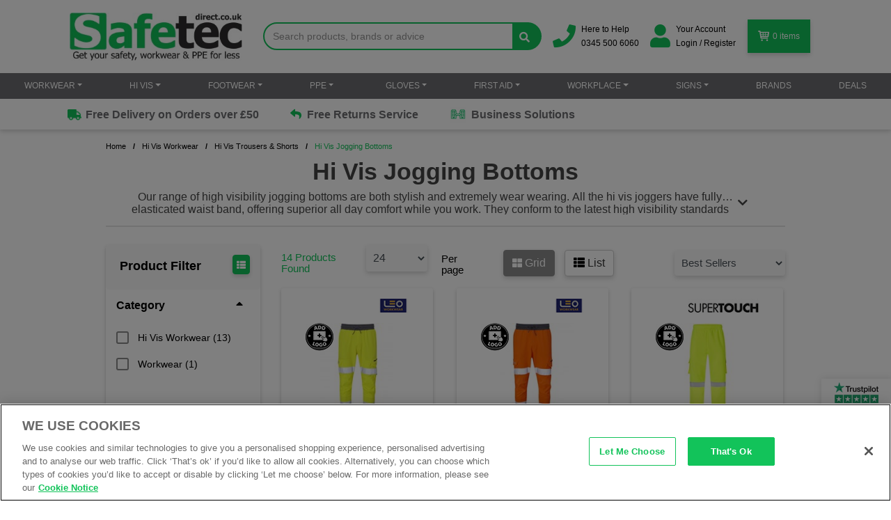

--- FILE ---
content_type: text/html; charset=utf-8
request_url: https://www.safetecdirect.co.uk/hi-vis/hi-vis-trousers/hi-vis-jogging-bottoms
body_size: 65247
content:
<!DOCTYPE html>
<html lang="en">

<head>

    <script>
        window.dataLayer = window.dataLayer || [];
        function gtag() { dataLayer.push(arguments); }

        // Consent defaults
        gtag('consent', 'default', {
            'ad_storage': 'denied',
            'ad_personalization': 'denied',
            'ad_user_data': 'denied',
            'analytics_storage': 'denied',
            'personalization_storage': 'denied',
            'functionality_storage': 'denied',
            'security_storage': 'granted',
            wait_for_update: 2000
        });
    </script>

        <!-- OneTrust Cookies Consent Notice start for safetecdirect.co.uk -->
        <script type="text/javascript" src="https://cdn-ukwest.onetrust.com/consent/8a4bd116-a20d-4571-a395-12659b446652-test/OtAutoBlock.js"></script>
        <script src="https://cdn-ukwest.onetrust.com/scripttemplates/otSDKStub.js" type="text/javascript" charset="UTF-8" data-domain-script="8a4bd116-a20d-4571-a395-12659b446652-test"></script>
        <script>
            window.uetq = window.uetq || [];
            window.uetq.push('consent', 'update', {
                'ad_storage': 'granted' // purely for UET Tag Helper visibility
            });
            function OptanonWrapper() {

                try {
                    const performanceOK = OptanonActiveGroups.includes('C0002');
                    const targetingOK = OptanonActiveGroups.includes('C0004');
                    const functionalOK = OptanonActiveGroups.includes('C0004');

                    gtag('consent', 'update', {
                        ad_storage: targetingOK ? 'granted' : 'denied',
                        ad_personalization: targetingOK ? 'granted' : 'denied',
                        ad_user_data: targetingOK ? 'granted' : 'denied',
                        analytics_storage: performanceOK ? 'granted' : 'denied',
                        personalization_storage: targetingOK ? 'granted' : 'denied',
                        functionality_storage: functionalOK ? 'granted' : 'denied',
                        security_storage: 'granted'
                    });
                } catch (e) {

                }

                try {
                    window.clarity('consentv2', {
                        ad_storage: targetingOK ? 'granted' : 'denied',
                        analytics_storage: performanceOK ? 'granted' : 'denied'
                    });
                } catch (e) {

                }

                const consentSettings = {
                    ad_storage: OptanonActiveGroups.includes('C0004') ? 'granted' : 'denied',
                    analytics_storage: OptanonActiveGroups.includes('C0002') ? 'granted' : 'denied'
                };

                if (consentSettings.ad_storage === 'denied' && consentSettings.analytics_storage === 'denied') {
                    console.warn('UET not loading: user denied consent.');
                    return;
                }

                console.log('Microsoft UET consent granted. Loading tracking...');

                window.uetq = window.uetq || [];
                window.uetq.push(['consent', consentSettings]);

                const script = document.createElement('script');
                script.src = "https://bat.bing.com/bat.js";
                script.async = true;
                script.onload = function () {
                    const config = {
                        ti: "25061555",
                        enableAutoSpaTracking: true,
                        q: window.uetq
                    };
                    window.uetq = new UET(config);
                    window.uetq.push('pageLoad');
                };

                document.head.appendChild(script);
            }
        </script>
        <!-- OneTrust Cookies Consent Notice end for safetecdirect.co.uk -->
    <meta charset="utf-8" />
    <meta name="viewport" content="width=device-width, initial-scale=1.0">
    <meta name="google-site-verification" content="EVu6Uu84pKeXrY7_hI65fTy8GPBCq9ezQa1PEIjbx7w" />
    <title>Hi Vis Jogging Bottoms | Safetec Direct</title>
    <meta name="description" content="Buy hi vis jogging bottoms and get the best deals at the lowest prices at Safetec Direct. Great range &amp; fast delivery!" />
    <link rel="preconnect" href="https://challenges.cloudflare.com">


    

    <script type="application/ld+json">
        {
          "@context": "https://schema.org",
          "@type": "Organization",
          "@id": "https://www.safetecdirect.co.uk/#organization",
          "name": "Safetec Direct",
          "legalName": "SAFETEC DIRECT LIMITED",
          "url": "https://www.safetecdirect.co.uk/",
          "logo": "https://www.safetecdirect.co.uk/static/img/logo.png",
          "email": "sales@safetecdirect.co.uk",
          "telephone": "+44 345 500 6060",
          "address": {
            "@type": "PostalAddress",
            "streetAddress": "Unit 7 April Court, Sybron Way, Jarvis Brook",
            "addressLocality": "Crowborough",
            "addressRegion": "East Sussex",
            "postalCode": "TN6 3DZ",
            "addressCountry": "GB"
          },
          "contactPoint": [{
            "@type": "ContactPoint",
            "contactType": "customer service",
            "telephone": "+44 345 500 6060",
            "email": "sales@safetecdirect.co.uk",
            "areaServed": "GB",
            "availableLanguage": "en-GB"
          }],
          "sameAs": [
            "https://www.instagram.com/safetecdirect/",
            "https://www.facebook.com/safetecdirect",
            "https://x.com/SafetecDirect",
            "https://www.linkedin.com/company/safetec-direct-ltd",
            "https://www.youtube.com/c/SafetecdirectUk1"
          ],
          "foundingDate": "1996"
        }
    </script>


    <link rel="canonical" href="https://www.safetecdirect.co.uk/hi-vis/hi-vis-trousers/hi-vis-jogging-bottoms" />
    


    <link rel="shortcut icon" type="image/x-icon" href="/favicon.ico" />
    <link rel="stylesheet" type="text/css" media="print" href="/content/printing.css">

<style>
    #search-drop-down {
        position: absolute;
        top: 46px;
        background: white;
        z-index: 200;
        width: 100%
    }

    .search-products-results div, .search-categories-results div {
        background-color: #12c35a;
        color: white;
        padding: 5px
    }

    #results-products-list, #results-categories-list {
        list-style-type: none;
        padding: 0px;
        margin: 0;
        padding: 5px
    }

    @media (max-width:991px) {
        .search-inner-wrapper {
            position: fixed;
            top: 0;
            left: 0px;
            background: #12c35a;
            width: 100vw;
            height: 100vh;
            z-index: 1000
        }

        .mobile-search-title {
            color: white;
            font-size: 36px;
            text-align: center;
            font-weight: bold
        }

        #search-container .input-group-text {
            background: transparent;
            color: white;
            border: 0px
        }

            #search-container .input-group-text .fa {
                color: white;
                font-size: 25pt
            }

        #group-of-search-input {
            margin-top: 10px;
            padding-left: 15px;
            padding-right: 15px
        }
    }

    #search-drop-down-mobile {
        margin-top: 15px
    }

    @media (min-width:992px) {
        #search-drop-down-mobile {
            display: none
        }
    }

    #mobile-search-input {
        background: transparent;
        border: 0px;
        color: white;
        border-bottom: solid 1px white;
        font-size: 15pt !important
    }

    .search-title {
        margin-top: 53px;
        display: flex;
        align-items: center;
        justify-content: center
    }

    .search-close {
        right: 15px;
        position: absolute
    }

        .search-close .btn-menu {
            display: flex;
            align-items: center;
            justify-content: center;
            z-index: 999;
            position: absolute;
            right: 0px;
            top: 10px
        }

        .search-close .lines {
            width: 1.7rem;
            height: 0.1rem
        }

            .search-close .lines:after {
                -webkit-transform: rotate3d(0,0,1,-45deg);
                transform: rotate3d(0,0,1,-45deg)
            }

            .search-close .lines:after {
                top: -0.5rem
            }

            .search-close .lines:before, .search-close .lines:after {
                -webkit-transform-origin: 50% 50%;
                transform-origin: 50% 50%;
                top: 0;
                width: 1.8rem
            }

            .search-close .lines:before {
                top: 0.5rem
            }

        .search-close .lines {
            background: transparent
        }

            .search-close .lines:before, .search-close .lines:after {
                -webkit-transform-origin: 50% 50%;
                transform-origin: 50% 50%;
                top: 0;
                width: 1.8rem
            }

            .search-close .lines:before {
                -webkit-transform: rotate3d(0,0,1,45deg);
                transform: rotate3d(0,0,1,45deg)
            }

    @media (max-width:767px) {
        .search-title {
            width: 100%
        }

        .search-inner-wrapper {
            position: absolute;
            top: -55px;
            left: -200%;
            background: #12c35a;
            width: 100vw;
            min-height: 100vh;
            height: auto;
            max-height: 500vh;
            z-index: 1000
        }
    }

    @media (min-width:768px) and (max-width:991px) {
        .search-title {
            width: 100%
        }

        .search-inner-wrapper {
            position: absolute;
            top: -155%;
            left: -55%;
            background: #12c35a;
            width: 102vw;
            min-height: 100vh;
            height: auto;
            max-height: 500vh;
            z-index: 1000
        }

        #search-drop-down-mobile {
            margin: 15px
        }
    }

    @font-face {
        font-family: 'FontAwesome';
        src: url('/fonts/fontawesome-webfont.eot?v=4.5.0');
        src: url('/fonts/fontawesome-webfont.eot?#iefix&v=4.5.0') format('embedded-opentype'),url('/fonts/fontawesome-webfont.woff2?v=4.5.0') format('woff2'),url('/fonts/fontawesome-webfont.woff?v=4.5.0') format('woff'),url('/fonts/fontawesome-webfont.ttf?v=4.5.0') format('truetype'),url('/fonts/fontawesome-webfont.svg?v=4.5.0#fontawesomeregular') format('svg');
        font-weight: normal;
        font-style: normal;
        font-display:swap;
    }

    .fa {
        display: inline-block;
        font: normal normal normal 14px/1 FontAwesome;
        font-size: inherit;
        text-rendering: auto;
        -webkit-font-smoothing: antialiased;
        -moz-osx-font-smoothing: grayscale
    }

    .pull-right {
        float: right
    }
    .pull-left {
        float: left;
    }
    .fa-search:before {
        content: "\f002"
    }

    .fa-star:before {
        content: "\f005"
    }

    .fa-user:before {
        content: "\f007"
    }

    .fa-tag:before {
        content: "\f02b"
    }

    .fa-chevron-left:before {
        content: "\f053"
    }

    .fa-chevron-right:before {
        content: "\f054"
    }

    .fa-truck:before {
        content: "\f0d1"
    }

    .fa-undo:before {
        content: "\f0e2"
    }

    .fa-reply:before {
        content: "\f112"
    }

    @font-face {
        font-family: 'FontAwesome';
        src: url('/fonts/fontawesome-webfont.eot?v=4.7.0');
        src: url('/fonts/fontawesome-webfont.eot?#iefix&v=4.7.0') format('embedded-opentype'),url('/fonts/fontawesome-webfont.woff2?v=4.7.0') format('woff2'),url('/fonts/fontawesome-webfont.woff?v=4.7.0') format('woff'),url('/fonts/fontawesome-webfont.ttf?v=4.7.0') format('truetype'),url('/fonts/fontawesome-webfont.svg?v=4.7.0#fontawesomeregular') format('svg');
        font-weight: normal;
        font-style: normal;
        font-display:swap;
    }

    .fa {
        display: inline-block;
        font: normal normal normal 14px/1 FontAwesome;
        font-size: inherit;
        text-rendering: auto;
        -webkit-font-smoothing: antialiased;
        -moz-osx-font-smoothing: grayscale
    }

    .pull-right {
        float: right
    }

    .fa-search:before {
        content: "ï€‚"
    }

    .fa-star:before {
        content: "ï€…"
    }

    .fa-user:before {
        content: "ï€‡"
    }

    .fa-tag:before {
        content: "ï€«"
    }

    .fa-chevron-left:before {
        content: "ï“"
    }

    .fa-chevron-right:before {
        content: "ï”"
    }

    .fa-truck:before {
        content: "ïƒ‘"
    }

    .fa-undo:before {
        content: "ïƒ¢"
    }

    .fa-reply:before {
        content: "ï„’"
    }

    *, *::before, *::after {
        box-sizing: border-box
    }

    html {
        font-family: sans-serif;
        line-height: 1.15;
        -webkit-text-size-adjust: 100%
    }

    header, nav {
        display: block
    }

    body {
        margin: 0;
        font-family: -apple-system,BlinkMacSystemFont,"Segoe UI",Roboto,"Helvetica Neue",Arial,"Noto Sans",sans-serif,"Apple Color Emoji","Segoe UI Emoji","Segoe UI Symbol","Noto Color Emoji";
        font-size: 1rem;
        font-weight: 400;
        line-height: 1.5;
        color: #212529;
        text-align: left;
        background-color: #fff
    }

    h1, h3 {
        margin-top: 0;
        margin-bottom: .5rem
    }

    p {
        margin-top: 0;
        margin-bottom: 1rem
    }

    ol, ul {
        margin-top: 0;
        margin-bottom: 1rem
    }

        ul ul {
            margin-bottom: 0
        }

    strong {
        font-weight: bolder
    }

    a {
        color: #007bff;
        text-decoration: none;
        background-color: transparent
    }

    img {
        vertical-align: middle;
        border-style: none
    }

    label {
        display: inline-block;
        margin-bottom: .5rem
    }

    button {
        border-radius: 0
    }

    input, button {
        margin: 0;
        font-family: inherit;
        font-size: inherit;
        line-height: inherit
    }

    button, input {
        overflow: visible
    }

    button {
        text-transform: none
    }

    button, [type="button"] {
        -webkit-appearance: button
    }

        button::-moz-focus-inner, [type="button"]::-moz-focus-inner {
            padding: 0;
            border-style: none
        }

    ::-webkit-file-upload-button {
        font: inherit;
        -webkit-appearance: button
    }

    h1, h3, .h2 {
        margin-bottom: .5rem;
        font-weight: 500;
        line-height: 1.2
    }

    h1 {
        font-size: 2.5rem
    }

    .h2 {
        font-size: 2rem
    }

    h3 {
        font-size: 1.75rem
    }

    .img-fluid {
        max-width: 100%;
        height: auto
    }

    .container {
        width: 100%;
        padding-right: 15px;
        padding-left: 15px;
        margin-right: auto;
        margin-left: auto
    }

    @media (min-width:576px) {
        .container {
            max-width: 100%
        }
    }

    @media (min-width:768px) {
        .container {
            max-width: 720px
        }
    }

    @media (min-width:992px) {
        .container {
            max-width: 960px
        }
    }

    @media (min-width:1200px) {
        .container {
            max-width: 1140px
        }
    }

    .row {
        display: -ms-flexbox;
        display: flex;
        -ms-flex-wrap: wrap;
        flex-wrap: wrap;
        margin-right: -15px;
        margin-left: -15px
    }

    .col-4, .col-6, .col-12, .col-md-4, .col-md-5, .col-md-7, .col-md-8, .col-lg-5, .col-lg-7 {
        position: relative;
        width: 100%;
        padding-right: 15px;
        padding-left: 15px
    }

    .col-4 {
        -ms-flex: 0 0 33.333333%;
        flex: 0 0 33.333333%;
        max-width: 33.333333%
    }

    .col-6 {
        -ms-flex: 0 0 50%;
        flex: 0 0 50%;
        max-width: 50%
    }

    .col-12 {
        -ms-flex: 0 0 100%;
        flex: 0 0 100%;
        max-width: 100%
    }

    @media (min-width:768px) {
        .col-md-4 {
            -ms-flex: 0 0 33.333333%;
            flex: 0 0 33.333333%;
            max-width: 33.333333%
        }

        .col-md-5 {
            -ms-flex: 0 0 41.666667%;
            flex: 0 0 41.666667%;
            max-width: 41.666667%
        }

        .col-md-7 {
            -ms-flex: 0 0 58.333333%;
            flex: 0 0 58.333333%;
            max-width: 58.333333%
        }

        .col-md-8 {
            -ms-flex: 0 0 66.666667%;
            flex: 0 0 66.666667%;
            max-width: 66.666667%
        }
    }

    @media (min-width:992px) {
        .col-lg-5 {
            -ms-flex: 0 0 41.666667%;
            flex: 0 0 41.666667%;
            max-width: 41.666667%
        }

        .col-lg-7 {
            -ms-flex: 0 0 58.333333%;
            flex: 0 0 58.333333%;
            max-width: 58.333333%
        }
    }

    .form-control {
        display: block;
        width: 100%;
        height: calc(1.5em + .75rem + 2px);
        padding: .375rem .75rem;
        font-size: 1rem;
        font-weight: 400;
        line-height: 1.5;
        color: #495057;
        background-color: #fff;
        background-clip: padding-box;
        border: 1px solid #ced4da;
        border-radius: .25rem
    }

        .form-control::-ms-expand {
            background-color: transparent;
            border: 0
        }

        .form-control::-webkit-input-placeholder {
            color: #6c757d;
            opacity: 1
        }

        .form-control::-moz-placeholder {
            color: #6c757d;
            opacity: 1
        }

        .form-control:-ms-input-placeholder {
            color: #6c757d;
            opacity: 1
        }

        .form-control::-ms-input-placeholder {
            color: #6c757d;
            opacity: 1
        }

    .form-group {
        margin-bottom: 1rem
    }

    .btn {
        display: inline-block;
        font-weight: 400;
        color: #212529;
        text-align: center;
        vertical-align: middle;
        background-color: transparent;
        border: 1px solid transparent;
        padding: .375rem .75rem;
        font-size: 1rem;
        line-height: 1.5;
        border-radius: .25rem
    }

    .btn-success {
        color: #fff;
        background-color: #28a745;
        border-color: #28a745
    }

    .btn-block {
        display: block;
        width: 100%
    }

    .fade:not(.show) {
        opacity: 0
    }

    .collapse:not(.show) {
        display: none
    }

    .dropdown {
        position: relative
    }

    .dropdown-toggle {
        white-space: nowrap
    }

    .input-group {
        position: relative;
        display: -ms-flexbox;
        display: flex;
        -ms-flex-wrap: wrap;
        flex-wrap: wrap;
        -ms-flex-align: stretch;
        align-items: stretch;
        width: 100%
    }

        .input-group > .form-control {
            position: relative;
            -ms-flex: 1 1 auto;
            flex: 1 1 auto;
            width: 1%;
            margin-bottom: 0
        }

            .input-group > .form-control + .form-control {
                margin-left: -1px
            }

            .input-group > .form-control:not(:last-child) {
                border-top-right-radius: 0;
                border-bottom-right-radius: 0
            }

            .input-group > .form-control:not(:first-child) {
                border-top-left-radius: 0;
                border-bottom-left-radius: 0
            }

    .input-group-prepend {
        display: -ms-flexbox;
        display: flex
    }

    .input-group-prepend {
        margin-right: -1px
    }

    .input-group-text {
        display: -ms-flexbox;
        display: flex;
        -ms-flex-align: center;
        align-items: center;
        padding: .375rem .75rem;
        margin-bottom: 0;
        font-size: 1rem;
        font-weight: 400;
        line-height: 1.5;
        color: #495057;
        text-align: center;
        white-space: nowrap;
        background-color: #e9ecef;
        border: 1px solid #ced4da;
        border-radius: .25rem
    }

    .input-group > .input-group-prepend > .input-group-text {
        border-top-right-radius: 0;
        border-bottom-right-radius: 0
    }

    .navbar {
        position: relative;
        display: -ms-flexbox;
        display: flex;
        -ms-flex-wrap: wrap;
        flex-wrap: wrap;
        -ms-flex-align: center;
        align-items: center;
        -ms-flex-pack: justify;
        justify-content: space-between;
        padding: .5rem 1rem
    }

    .navbar-nav {
        display: -ms-flexbox;
        display: flex;
        -ms-flex-direction: column;
        flex-direction: column;
        padding-left: 0;
        margin-bottom: 0;
        list-style: none;
        justify-content: space-between;
        align-items: center;
        width: 100%
    }

        .navbar-nav .dropdown-menu {
            position: static;
            float: none
        }

    .navbar-collapse {
        -ms-flex-preferred-size: 100%;
        flex-basis: 100%;
        -ms-flex-positive: 1;
        flex-grow: 1;
        -ms-flex-align: center;
        align-items: center
    }

    @media (min-width:1200px) {
        .navbar-expand-lg {
            -ms-flex-flow: row nowrap;
            flex-flow: row nowrap;
            -ms-flex-pack: start;
            justify-content: flex-start
        }

            .navbar-expand-lg .navbar-nav {
                -ms-flex-direction: row;
                flex-direction: row
            }

                .navbar-expand-lg .navbar-nav .dropdown-menu {
                    position: absolute
                }

            .navbar-expand-lg .navbar-collapse {
                display: -ms-flexbox !important;
                display: flex !important;
                -ms-flex-preferred-size: auto;
                flex-basis: auto
            }
    }

    .card {
        position: relative;
        display: -ms-flexbox;
        display: flex;
        -ms-flex-direction: column;
        flex-direction: column;
        min-width: 0;
        word-wrap: break-word;
        background-color: #fff;
        background-clip: border-box;
        border: 1px solid rgba(0,0,0,.125);
        border-radius: .25rem
    }

    .close {
        float: right;
        font-size: 1.5rem;
        font-weight: 700;
        line-height: 1;
        color: #000;
        text-shadow: 0 1px 0 #fff;
        opacity: .5
    }

    button.close {
        padding: 0;
        background-color: transparent;
        border: 0;
        -webkit-appearance: none;
        -moz-appearance: none;
        appearance: none
    }

    .modal {
        position: fixed;
        top: 0;
        left: 0;
        z-index: 1050;
        display: none;
        width: 100%;
        height: 100%;
        overflow: hidden;
        outline: 0
    }

    .modal-dialog {
        position: relative;
        width: auto;
        margin: .5rem
    }

    .modal.fade .modal-dialog {
        -webkit-transform: translate(0,-50px);
        transform: translate(0,-50px)
    }

    .modal-content {
        position: relative;
        display: -ms-flexbox;
        display: flex;
        -ms-flex-direction: column;
        flex-direction: column;
        width: 100%;
        background-color: #fff;
        background-clip: padding-box;
        border: 1px solid rgba(0,0,0,.2);
        border-radius: .3rem;
        outline: 0
    }

    .modal-header {
        display: -ms-flexbox;
        display: flex;
        -ms-flex-align: start;
        align-items: flex-start;
        -ms-flex-pack: justify;
        justify-content: space-between;
        padding: 1rem 1rem;
        border-bottom: 1px solid #dee2e6;
        border-top-left-radius: .3rem;
        border-top-right-radius: .3rem
    }

        .modal-header .close {
            padding: 1rem 1rem;
            margin: -1rem -1rem -1rem auto
        }

    .modal-title {
        margin-bottom: 0;
        line-height: 1.5
    }

    .modal-body {
        position: relative;
        -ms-flex: 1 1 auto;
        flex: 1 1 auto;
        padding: 1rem
    }

    @media (min-width:576px) {
        .modal-dialog {
            max-width: 600px;
            margin: 1.75rem auto
        }
    }

    .carousel {
        position: relative
    }

    .carousel-inner {
        position: relative;
        width: 100%;
        overflow: hidden
    }

        .carousel-inner::after {
            display: block;
            clear: both;
            content: ""
        }

    .carousel-item {
        position: relative;
        display: none;
        float: left;
        width: 100%;
        margin-right: -100%;
        -webkit-backface-visibility: hidden;
        backface-visibility: hidden
    }

        .carousel-item.active {
            display: block
        }

    .carousel-control-prev, .carousel-control-next {
        position: absolute;
        top: 0;
        bottom: 0;
        z-index: 1;
        display: -ms-flexbox;
        display: flex;
        -ms-flex-align: center;
        align-items: center;
        -ms-flex-pack: center;
        justify-content: center;
        width: 15%;
        color: #fff;
        text-align: center;
        opacity: .5
    }

    .carousel-control-prev {
        left: 0
    }

    .carousel-control-next {
        right: 0
    }

    .carousel-indicators {
        position: absolute;
        right: 0;
        bottom: 0;
        left: 0;
        z-index: 15;
        display: -ms-flexbox;
        display: flex;
        -ms-flex-pack: center;
        justify-content: center;
        padding-left: 0;
        margin-right: 15%;
        margin-left: 15%;
        list-style: none
    }

        .carousel-indicators li {
            box-sizing: content-box;
            -ms-flex: 0 1 auto;
            flex: 0 1 auto;
            width: 30px;
            height: 3px;
            margin-right: 3px;
            margin-left: 3px;
            text-indent: -999px;
            background-color: #fff;
            background-clip: padding-box;
            border-top: 10px solid transparent;
            border-bottom: 10px solid transparent;
            opacity: .5
        }

        .carousel-indicators .active {
            opacity: 1
        }

    .border-0 {
        border: 0 !important
    }

    .d-none {
        display: none !important
    }

    .d-inline-block {
        display: inline-block !important
    }

    .d-block {
        display: block !important
    }

    .d-flex {
        display: -ms-flexbox !important;
        display: flex !important
    }

    @media (min-width:768px) {
        .d-md-none {
            display: none !important
        }

        .d-md-inline-block {
            display: inline-block !important
        }

        .d-md-block {
            display: block !important
        }
    }

    @media (min-width:992px) {
        .d-lg-none {
            display: none !important
        }

        .d-lg-block {
            display: block !important
        }
    }

    @media (min-width:1200px) {
        .d-xl-none {
            display: none !important
        }

        .d-xl-inline-block {
            display: inline-block !important
        }

        .d-xl-block {
            display: block !important
        }

        .d-xl-flex {
            display: -ms-flexbox !important;
            display: flex !important
        }
    }

    .flex-row {
        -ms-flex-direction: row !important;
        flex-direction: row !important
    }

    .justify-content-center {
        -ms-flex-pack: center !important;
        justify-content: center !important
    }

    .align-items-center {
        -ms-flex-align: center !important;
        align-items: center !important
    }

    .align-content-center {
        -ms-flex-line-pack: center !important;
        align-content: center !important
    }

    .align-self-center {
        -ms-flex-item-align: center !important;
        align-self: center !important
    }

    .float-right {
        float: right !important
    }

    .w-100 {
        width: 100% !important
    }

    .mr-0 {
        margin-right: 0 !important
    }

    .mt-4 {
        margin-top: 1.5rem !important
    }

    .mb-4 {
        margin-bottom: 1.5rem !important
    }

    .ml-4 {
        margin-left: 1.5rem !important
    }

    .p-0 {
        padding: 0 !important
    }

    .p-4 {
        padding: 1.5rem !important
    }

    .py-4 {
        padding-top: 1.5rem !important
    }

    .py-4 {
        padding-bottom: 1.5rem !important
    }

    .px-5 {
        padding-right: 3rem !important
    }

    .px-5 {
        padding-left: 3rem !important
    }

    .ml-auto {
        margin-left: auto !important
    }

    .text-center {
        text-align: center !important
    }

    @media (min-width:768px) {
        .text-md-center {
            text-align: center !important
        }
    }

    .font-weight-bold {
        font-weight: 700 !important
    }

    .text-dark {
        color: #343a40 !important
    }

    @media (max-width:767px) {
        .dropdown, .navbar-nav li {
            width: 50%
        }

        #website-nav .dropdown li {
            padding: 5px 0;
            text-transform: none;
            font-size: 12px;
            display: flex;
            align-items: center
        }
    }

    @media (min-width:767px)and (max-width:1200px) {
        .dropdown, .navbar-nav li {
            width: 33%
        }
    }

    @media (max-width:1200px) {
        .dropdown {
            margin: 0 0 20px 0;
            display: flex;
            flex-wrap: wrap;
            height: 100%;
            align-self: flex-start
        }

        .dropdown-toggle::after {
            display: none
        }

        .dropdown-menu {
            top: 100%;
            left: 0;
            z-index: 1000;
            display: block;
            min-width: 11rem;
            padding: 10px 0;
            font-size: 1rem;
            color: #212529;
            text-align: left;
            list-style: none;
            background-color: transparent;
            background-clip: padding-box;
            border: none;
            border-radius: 0;
            width: 100%;
            border-top: 2px solid rgba(229,229,229,.57);
            margin: 0 15px
        }

        a.dropdown-toggle, a#Brands_Link {
            padding: 0 !important;
            margin-bottom: 10px;
            font-weight: bold;
            color: #000 !important
        }

        ul.dropdown-menu {
            margin-left: 0
        }

        .dropdown-menu li a {
            height: inherit !important;
            padding: 0 !important
        }

        .navbar-nav {
            display: flex;
            flex-wrap: wrap;
            flex-direction: row;
            justify-content: flex-start;
            align-items: flex-start
        }
    }

    @media (min-width:1201px) {
        .dropdown-toggle::after {
            display: inline-block;
            margin-left: .255em;
            vertical-align: .255em;
            content: "";
            border-top: .3em solid;
            border-right: .3em solid transparent;
            border-bottom: 0;
            border-left: .3em solid transparent
        }

        ul.dropdown-menu {
            margin-top: 0;
            right: 0;
            min-width: 180px;
            border-radius: 0;
            border: 0;
            padding: 10px 0;
            margin-left: 0;
            box-shadow: 0 13px 13px rgba(0,0,0,.13);
            margin-left: 0 !important
        }

        li.dropdown {
            padding: 10px
        }

        #website-nav li.dropdown ul.dropdown-menu a {
            margin: 0 5px;
            width: 100% !important
        }

        .navbar-nav li {
            padding: 10px
        }
    }

    @media (min-width:1200px) {
        .navbar-nav li {
            padding: 10px
        }
    }

    @media (max-width:767px) {
        .dropdown-menu {
            min-width: 1px
        }

        #website-nav li.dropdown ul.dropdown-menu a {
            width: 100%
        }

        ul.dropdown-menu a {
            width: 100% !important
        }
    }

    body {
        padding-top: 5px;
        padding-bottom: 5px
    }

    h3 {
        margin-top: 10px
    }

    .navbar {
        margin-bottom: 1px;
        border: none
    }

    @media (max-width:768px) {
        h3 {
            font-size: 14px;
            margin: 5px 10px
        }
    }

    .noPadding {
        padding-left: 0;
        padding-right: 0
    }

    @media (max-width:768px) {
        h3 {
            margin-left: 0
        }
    }

    @media (max-width:468px) {
        h3 {
            margin-left: 0
        }
    }

    header {
        padding-top: 10px
    }

    .miniBasket {
        border: 1px solid #d4d3d3;
        padding: 6px 10px;
        margin-top: 9px
    }

    a {
        color: #12c35a
    }

    body {
        padding: 0;
        line-height: normal;
        font-family: Arial,sans-serif !important
    }

    header {
        padding-top: 0
    }

    .miniBasket {
        margin-top: 0;
        border: 0 #fff solid
    }

    ul.dropdown-menu {
        margin-left: -2px
    }

        ul.dropdown-menu a {
            width: auto !important
        }

    .dropdown-menu li a {
        height: inherit !important;
        padding: 5px 5px !important
    }

    @media (max-width:1200px) {
        .navbar-collapse {
            width: auto;
            border-top: 0;
            box-shadow: none;
            clear: both
        }
    }

    .text-center {
        text-align: center
    }

    @media (max-width:767px) {
        .navbar-collapse {
            max-height: none;
            clear: both;
            padding-top: 0
        }

        .navbar-nav {
            padding: 0;
            margin-left: 0
        }
    }

    @media (min-width:768px)and (max-width:991px) {
        span.plb-price-was {
            font-size: 14px
        }
    }

    .btn-success {
        background-color: #12c35a;
        border-color: #12c35a;
        color: #fff !important
    }

    .fa {
        color: #12c35a
    }

    h1 {
        margin-top: 0
    }

    label {
        font-weight: normal
    }

    a, a:visited {
        text-decoration: none
    }

    @media (min-width:767px)and (max-width:992px) {
        h1 {
            font-size: 26px
        }

        body {
            font-size: 12px
        }
    }

    @media (max-width:767px) {
        h1 {
            margin-bottom: 0;
            font-size: 20px
        }
    }

    .carousel-indicators li {
        display: inline-block;
        width: 10px;
        height: 10px;
        margin: 1px;
        text-indent: -999px;
        padding: 5px;
        background-color: #000;
        background-color: #fff;
        border: 1px solid rgba(95,186,72,1);
        border-radius: 10px
    }

    .carousel-indicators .active {
        width: 12px;
        height: 12px;
        margin: 0;
        background-color: rgba(95,186,72,1)
    }

    .carousel-indicators {
        bottom: 0
    }

    h3 {
        font-size: 20px
    }

    h1 {
        font-weight: bold
    }

    .modal-content {
        border-radius: 0;
        border: 2px solid rgba(95,186,72,1)
    }

    .modal-header {
        border-radius: 0;
        background: rgba(95,186,72,1);
        color: #fff;
        font-size: 1.3em;
        display: flex;
        align-items: center
    }

    #newsletterModal .modal-content {
        box-shadow: 0 0 20px rgba(95,186,72,1);
        border: 2px solid rgba(95,186,72,1);
        border-bottom-left-radius: 7px;
        border-bottom-right-radius: 7px
    }

    .newsletterForm .form-control, .newsletterForm .btn {
        border-radius: 0
    }

    #newsletterModal ul {
        margin-bottom: 15px
    }

    #newsletterModal li {
        list-style-type: none;
        margin-bottom: 10px
    }

        #newsletterModal li:before {
            content: '';
            font-family: 'FontAwesome';
            float: left;
            margin-left: -1.5em;
            color: rgba(95,186,72,1)
        }

    #newsletterModal .btn-success {
        background-color: #12c35a;
        border-color: #12c35a;
        color: #fff !important
    }

    #newsletterModal .newsLogoBacking {
        background: rgba(0,0,0,.6);
        border-bottom-left-radius: 5px;
        border-bottom-right-radius: 5px;
        margin: auto
    }

    .newsLogo {
        width: 20%;
        float: left;
        padding: 5px
    }

        .newsLogo img {
            margin: auto
        }

    .newletterImage {
        padding-right: 5px
    }

    #newsletterModal .form-group {
        margin-bottom: 15px
    }

    #newsletterModal .form-control {
        font-size: 12px
    }

    .animateLabel {
        position: absolute;
        top: 10px;
        left: 24px;
        font-size: 12px;
        background: #fff;
        margin-bottom: 0;
        padding: 0 5px
    }

    .newletterBackground {
        width: 100%;
        float: left
    }

    @media (max-width:767px) {
        #newsletterModal .modal-body {
            border: 0;
            padding: 0 10px 10px
        }

        .newletterBackground {
            margin: 15px 0 10px
        }
    }

    #newsletterModal .form-group:last-of-type {
        margin-bottom: 0
    }

    img {
        max-width: 100%
    }

        img.overlay_topright {
            position: absolute;
            top: 0;
            right: 0;
            z-index: 9;
            margin: 0 !important
        }

        img.overlay_bottomright {
            position: absolute;
            bottom: 0;
            right: 0;
            z-index: 9;
            margin: 0 !important
        }

    .newsletter-md .row p {
        width: 100%;
        font-size: 24px;
        margin-bottom: 17px
    }

    .truck {
        background-size: 20px;
        background-color: inherit;
        width: 25px;
        border: none;
        background-image: url(/Content/images/SiteIcons/truck.PNG);
        background-position: center;
        background-repeat: no-repeat;
        display: inline-block
    }

    .card-icon {
        background-size: 20px;
        background-color: inherit;
        width: 25px;
        border: none;
        background-image: url(/Content/images/SiteIcons/card.PNG);
        background-position: center;
        background-repeat: no-repeat;
        display: inline-block
    }

    .SignInRegister {
        background-image: url('/Content/images/SiteIcons/person.PNG');
        background-size: 18px;
        background-color: inherit;
        width: 30px;
        border: none;
        background-position: center;
        background-repeat: no-repeat;
        display: inline-block
    }

    img.mobile-search-icon {
        height: 40px
    }

    img.mobile-basket-icon {
        height: 30px
    }

    .newsletter-arrow {
        background-image: url(/Content/images/SiteIcons/arrow-news.PNG);
        background-size: 35px;
        background-color: inherit;
        width: 40px;
        border: none;
        background-position: center;
        background-repeat: no-repeat
    }

    @media (max-width:767px) {
        .SignInRegister {
            background-size: 18px;
            width: 20px
        }
    }

    @media (max-width:767px) {
        ul.dropdown-menu a {
            width: 100% !important
        }
    }

    @media (max-width:767px) {
        .navbar {
            margin-bottom: 0;
            border: none
        }
    }

    @media (max-width:375px) {
        .plb-price-was {
            top: 125px
        }
    }

    .MiniBasket_Container {
        top: 0 !important
    }

    .homepage-category {
        height: 100%
    }

    .homepage-main-block {
        position: relative
    }

    .carousel-overlay {
        position: absolute;
        top: 50%
    }

    @media (max-width:1200px) {
        .carousel-overlay {
            position: absolute;
            top: 40%;
            left: 3%
        }
    }

    #homepage-categories {
        margin-top: 60px
    }

    @media (max-width:767px) {
        #homepage-categories {
            margin-top: 40px
        }
    }

    @media (max-width:767px) {
        .hp-cat-mobile {
            display: block
        }

        .hp-cat-tablet-desktop {
            display: none
        }
    }

    @media (min-width:768px) {
        .hp-cat-mobile {
            display: none
        }

        .hp-cat-tablet-desktop {
            display: block
        }
    }

    #about-text {
        color: #8B8B8B
    }

    @media (max-width:767px) {
        #about-text {
            line-height: 26px;
            font-size: 12px;
            padding: 0 8px
        }
    }

    .as-container {
        background-color: #FAFAFA;
        padding: 50px;
        border-radius: 3px;
        box-shadow: 0 3px 6px rgba(0,0,0,0.2)
    }

        .as-container p {
            line-height: 30px
        }

    @media (max-width:767px) {
        .as-container {
            padding: 10px
        }
    }

    .heading-row {
        display: flex;
        align-items: center;
        justify-content: space-between
    }

    @media (min-width:1200px) {
        p#about-text {
            line-height: 26px;
            font-size: 20px
        }

        span.section-heading {
            font-size: 34px
        }

        .footer h3 {
            font-size: 24px
        }

        button.btn.plb-buynow {
            font-size: 16px
        }
    }

    @media (min-width:768px) and (max-width:991px) {
        span.section-heading {
            font-size: 26px
        }

        footer h3 {
            font-size: 22px
        }
    }

    .homepage-main-block {
        overflow: hidden
    }

    @media (max-width:1200px) {
        .carousel-overlay {
            top: auto;
            bottom: 6%
        }
    }

    @media (max-width:991px) {
        .carousel-overlay {
            top: auto;
            bottom: 15%
        }
    }

    @media (max-width:767px) {
        .carousel-overlay {
            top: auto;
            bottom: 6%
        }
    }

    @media (min-width:768px) and (max-width:991px) {
        #about-text {
            font-size: 14px
        }

        .as-container {
            padding: 25px 35px
        }

        p#about-text {
            margin: 15px auto
        }
    }

    .carousel-overlay {
        bottom: 16%;
        top: auto
    }

    @media (max-width:486px) {
        .carousel-overlay {
            bottom: 8%;
            top: auto
        }
    }

    .carousel-control-prev, .carousel-control-next {
        width: 5%;
        opacity: 1
    }

        .carousel-control-prev span, .carousel-control-next span {
            color: #8B8B8B;
            font-size: 20px
        }

    @media (max-width:992px) {
        #about-safetec .container {
            background-color: #FAFAFA !important
        }
    }

    #about-safetec h1, #about-safetec p {
        color: #000000
    }

    @media (min-width:767px) {
        .container {
            max-width: 720px
        }

        .btn-iPad-0 {
            display: none !important
        }
    }

    @media (min-width:992px) {
        .container {
            max-width: 960px
        }
    }

    @media (min-width:1200px) {
        .container {
            max-width: 1722px;
            padding-left: 152px;
            padding-right: 152px
        }
    }

    @media (max-width:767px) {
        .container {
            padding-left: 15px;
            padding-right: 15px
        }
    }

    .main-website-content {
        max-width: 1920px;
        margin: auto
    }

    body {
        font-size: 16px;
        color: #000
    }

    header {
        z-index: 999
    }

    .MiniBasket_Container {
        width: 150px;
        height: 50px;
        align-items: center;
        display: flex;
        background-color: #12c35a;
        color: white;
        padding: 5px;
        box-shadow: 0 3px 6px rgba(0,0,0,0.16);
        border-bottom-left-radius: 3px;
        border-bottom-right-radius: 3px;
        z-index: 9999;
        font-size: 14px
    }

    @media (max-width:767px) {
        .MiniBasket_Container {
            display: none
        }
    }

    @media (max-width:767px) {
        .mob-header-flex {
            display: flex;
            align-items: center
        }

            .mob-header-flex .mob-search .btn {
                float: left
            }
    }

    #header-main {
        background-color: #fff;
        box-shadow: 0 3px 6px rgba(0,0,0,0.16);
        padding: 25px 0 0
    }

        #header-main .btn-default {
            background-color: inherit;
            opacity: 1
        }

        #header-main #mobile-burger.btn-default {
            background-color: white
        }

    @media (max-width:1200px) {
        #header-main {
            background-color: #fff;
            box-shadow: 0 3px 6px rgba(0,0,0,0.16);
            padding: 15px 0 0;
            display: flex;
            flex-wrap: wrap
        }

        #header {
            order: 1
        }

        #menu {
            order: 3
        }
    }

    @media (max-width:767px) {
        #header-main {
            padding: 15px 0 0
        }

        #usp-header {
            order: 3;
            margin: auto;
            padding: 0;
            padding-top: 15px
        }

            #usp-header .row {
                width: 100%;
                margin: auto
            }

        #header-main #mobile-burger.btn-default {
            background-color: white;
            border: none;
            opacity: 1
        }
    }

    #search-container {
        max-width: 345px;
        float: right;
        width: 100%
    }

        #search-container .input-group-prepend {
            border-radius: 3px;
            background-color: transparent
        }

        #search-container .input-group-text {
            border-radius: 0;
            background-color: white;
            border-right: none;
            border-top-left-radius: 3px;
            border-bottom-left-radius: 3px
        }

        #search-container .form-control {
            height: 40px;
            border-left: 0;
            border-radius: 0;
            font-size: 14px;
            border-radius: 3px
        }

        #search-container .input-group-prepend em {
            color: black
        }

    #search-container {
        box-shadow: 0 2px 3px rgba(0,0,0,0.16)
    }

    @media (min-width:768px) and (max-width:1024px) {
        #search-container {
            float: right;
            max-width: 300px
        }
    }

    @media (min-width:1200px) {
        #search-container {
            max-width: 255px
        }
    }

    .btn-menu {
        height: 40px;
        background-color: white;
        color: #707070;
        border: 1px solid #CCC;
        box-shadow: 0 2px 3px rgba(0,0,0,0.16);
        margin-left: 30px;
        width: 40px;
        font-size: 20px;
        padding: 0;
        opacity: 1
    }

    .btn-menu-no-bg {
        height: 40px;
        width: 40px;
        color: #12c35a;
        border: none;
        font-size: 20px;
        padding: 0;
        margin-right: 10px
    }

    .mob-bskt {
        align-items: center
    }

    @media (max-width:767px) {
        .btn-menu {
            margin: 0;
            height: 40px;
            color: #707070;
            font-size: 26px
        }
    }

    @media (max-width:1300px) {
        .MiniBasket_Container {
            height: 48px;
            border-bottom-right-radius: 3px;
            font-size: 12px;
            line-height: 1.5;
            margin-right: 0;
            right: 38px
        }

        .counter {
            font-size: 10px;
            position: absolute;
            padding: 0;
            background: #EC7A3D;
            border-radius: 100%;
            height: 15px;
            color: #fff;
            width: 15px;
            top: 0px;
            right: 62px
        }
    }

    @media (max-width:767px) {
        .container {
            padding-left: 15px;
            padding-right: 15px
        }
    }

    #website-nav {
        padding: 0 20px
    }

        #website-nav a {
            text-transform: uppercase;
            color: #000;
            font-size: 15px
        }

        #website-nav li.dropdown ul.dropdown-menu a {
            text-transform: none;
            color: #000;
            font-size: 14px
        }

        #website-nav .dropdown li {
            padding: 5px 0;
            text-transform: none;
            font-size: 12px;
            display: flex;
            align-items: center
        }

    @media (max-width:1350px) {
        #website-nav a {
            font-size: 13px
        }

        #website-nav li.dropdown ul.dropdown-menu a {
            font-size: 13px
        }
    }

    @media (max-width:1350px) and (min-width:1200px) {
        #website-nav a {
            font-size: 10px;
            padding-left: 0 !important;
            padding-right: 0 !important
        }

        #website-nav li.dropdown ul.dropdown-menu a {
            font-size: 10px
        }
    }

    @media (min-width:768px) and (max-width:1200px) {
        #website-nav .dropdown li {
            width: 100%
        }

        #website-nav {
            margin: 15px 0
        }
    }

    #usp-header {
        padding: 15px 15px;
        border-top: 2px solid white
    }

        #usp-header .carousel-inner {
            padding: 10px 0
        }

    .usp, .usp em {
        color: #6C6D70;
        display: inline-block;
        font-weight: bold;
        font-size: 16px;
        margin: 0
    }

        .usp + .usp {
            margin-left: 45px
        }

        .usp .fa {
            color: #12c35a
        }

    .usp-row {
        display: flex;
        align-items: center;
        justify-content: center
    }

    @media (max-width:767px) {
        #usp-header {
            margin-top: 0;
            padding: 0;
            background-color: white;
            text-align: center
        }
    }

    @media (max-width:1200px) {
        .usp-row {
            display: flex;
            align-items: center;
            justify-content: space-around
        }
    }

    @media (max-width:1200px) {
        .usp, .usp em {
            font-size: 14px
        }

        #usp-header {
            max-width: 100%;
            width: 100%
        }

            #usp-header .usp-row {
                padding: 0 30px
            }
    }

    footer h3 {
        font-weight: bold;
        margin: 15px 0;
        font-size: 22px;
        height: 30px;
        display: flex;
        align-items: center
    }

    .Accreditations {
        margin-bottom: 10px
    }

    @media (min-width:575px) and (max-width:991px) {
        .Accreditations {
            margin-right: 100px
        }
    }

    @media (max-width:767px) {
        footer h3 {
            font-weight: bold;
            margin: 15px 0;
            font-size: 18px;
            height: 45px;
            display: flex;
            align-items: center
        }

        .footer-links p {
            padding-bottom: 0.6rem;
        }

        .btn-newsletter em {
            background-size: 24px;
            width: 24px;
            height: 22.5px
        }
    }

    @media (min-width:1300px) {
        footer h3 {
            font-size: 24px
        }
    }

    .newsletter-row p {
        font-size: 24px;
        margin-bottom: 0
    }

    .info-block {
        background: #fafafa;
        padding: 40px;
        display: flex;
        font-size: 26px;
        align-items: center;
        font-weight: bold;
        box-shadow: 0px 4px 8px #c7c7c7;
        color: #000;
        height: 150px
    }

    #customer-info em.fa {
        font-size: 40px
    }

    #customer-info em {
        color: #12c35a;
        font-size: 60px;
        margin-right: 20px
    }

    @media (max-width:767px) {
        .info-block {
            padding: 30px 15px;
            font-size: 16px;
            margin: 15px auto;
            max-width: 280px;
            height: 100px
        }

        #customer-info em.fa {
            font-size: 35px
        }

        #customer-info em {
            font-size: 30px;
            margin-right: 10px
        }
    }

    @media (min-width:767px) and (max-width:991px) {
        #customer-info em {
            font-size: 30px;
            margin-right: 5px
        }

        .info-block {
            padding: 20px;
            font-size: 16px;
            height: 100px;
            min-height: 80px
        }

        #customer-info em.fa {
            font-size: 30px
        }
    }

    @media (min-width:992px) and (max-width:1200px) {
        .info-block {
            padding: 30px 15px;
            font-size: 20px;
            height: 120px
        }

        #customer-info em {
            font-size: 30px;
            margin-right: 10px
        }

            #customer-info em.fa {
                font-size: 35px
            }
    }

    @media (min-width:1200px) and (max-width:1400px) {
        .info-block {
            padding: 20px;
            font-size: 20px;
            height: 130px
        }

        #customer-info em.fa {
            font-size: 35px
        }

        #customer-info em {
            font-size: 30px;
            margin-right: 15px
        }
    }

    @media (min-width:1400px) and (max-width:1600px) {
        .info-block {
            padding: 40px 20px;
            font-size: 24px
        }

        #customer-info em {
            font-size: 40px;
            margin-right: 15px
        }
    }

    .section-heading {
        font-size: 34px;
        font-weight: bold;
        color: #444;
        padding: 0;
        display: block
    }

    @media (max-width:767px) {
        .section-heading {
            font-size: 24px;
            max-width: 100%;
            float: none;
            padding: 0
        }
    }

    @media (min-width:768px) and (max-width:1200px) {
        .section-heading {
            font-size: 26px;
            padding: 0px
        }
    }

    .product-list-box {
        padding: 10px;
        margin-bottom: 0px;
        padding-bottom: 80px;
        height: 100%;
        border-radius: 3px;
        box-shadow: 0 2px 5px rgba(0,0,0,0.2);
        float: left;
        position: relative;
        width: 97%
    }

    .plb-brand {
        float: right;
        height: 22px;
        max-width: 100%
    }

    .plb-image {
        width: 100%;
        margin: auto;
        text-align: center;
        float: left;
        min-height: 150px;
        display: flex;
        align-items: center
    }

        .plb-image img.plb-main {
            margin: auto
        }

    .plb-name {
        font-weight: bold;
        font-size: 16px;
        color: #444;
        max-height: 150px;
        min-height: 70px;
        overflow: hidden;
        float: left;
        margin-top: 20px;
        width: 100%;
        text-align: left
    }

    @media (min-width:768px) and (max-width:1200px) {
        .plb-name {
            height: 130px
        }
    }

    @media (max-width:767px) {
        .plb-price-row .plb-price-was {
            right: auto;
            position: relative;
            float: left !important;
            left: 0;
            top: 0
        }
    }

    .plb-price-row {
        float: left;
        width: 100%;
        display: block
    }

    .plb-price-from {
        color: #8B8B8B;
        font-size: 16px;
        text-transform: uppercase;
        font-weight: bold
    }

    .plb-price-now {
        color: red;
        font-size: 30px;
        line-height: 1;
        font-weight: bold;
        margin-right: 0px
    }

    .plb-price-was {
        color: #000;
        font-size: 22px;
        line-height: 1;
        font-weight: bold;
        text-decoration: line-through
    }

    .btn.plb-buynow {
        color: white;
        background-color: #EC7A3D;
        border-radius: 3px;
        padding: 8px 30px;
        font-weight: bold;
        text-transform: uppercase;
        position: absolute;
        bottom: 25px;
        right: -15px;
        box-shadow: 0 2px 8px -3px grey
    }

        .btn.plb-buynow::after {
            content: "";
            display: block;
            position: absolute;
            width: 0;
            height: 0;
            border-top: 14px solid #C96D3B;
            border-right: 14px solid transparent;
            right: 0;
            bottom: -13px
        }

    @media (max-width:1300px) {
        .plb-price-now {
            font-size: 26px;
            margin-right: 0
        }

        .plb-price-was {
            font-size: 16px;
            float: right
        }

        .plb-name {
            font-size: 16px
        }
    }

    @media (min-width:1300px) and (max-width:1500px) {
        .plb-price-now {
            font-size: 30px;
            margin-right: 0
        }

        .plb-price-was {
            font-size: 18px;
            float: right
        }
    }

    @media (min-width:767px) {
        .plb-price-from {
            font-size: 14px
        }

        .plb-price-now {
            font-size: 22px;
            margin-right: 0
        }

        .plb-price-was {
            font-size: 14px;
            float: right;
            margin-top: 8px
        }

        .plb-name {
            height: auto
        }

        .product-list-box {
            padding: 10px;
            margin-bottom: 0px;
            padding-bottom: 45px;
            height: 100%
        }

        .plb-image {
            margin-top: 15px;
            min-height: 100px
        }

        .btn.plb-buynow {
            padding: 6px 30px;
            font-size: 14px
        }
    }

    @media (max-width:767px) {
        .plb-name {
            margin-top: 0;
            font-size: 14px;
            height: 115px !important
        }

        .btn.plb-buynow {
            padding: 8px 25px;
            bottom: 20px
        }

        .plb-price-now {
            font-size: 21px;
            margin-right: 0
        }

        .plb-price-from {
            font-size: 11px
        }

        .plb-price-was {
            font-size: 11px
        }

        .product-list-box .btn.plb-buynow {
            width: 49%
        }
    }

    @media (max-width:320px) {
        .plb-price-row .plb-price-was {
            font-size: 12px;
            margin-top: 5px
        }

        .plb-price-now {
            font-size: 18px;
            margin-right: 0
        }

        .plb-price-from {
            font-size: 11px
        }

        .plb-price-was {
            font-size: 11px
        }
    }

    @media (max-width:1200px) {
        .lines-button {
            padding: 0;
            border-radius: 0.2rem;
            display: flex !important;
            align-items: center;
            justify-content: center
        }

        .lines {
            display: inline-block;
            width: 1.6rem;
            height: 0.2rem;
            background: #707070;
            border-radius: 0.28571rem;
            position: relative
        }

            .lines:before, .lines:after {
                display: inline-block;
                width: 1.6rem;
                height: 0.2rem;
                background: #707070;
                opacity: 1;
                border-radius: 1rem;
                position: absolute;
                left: 0;
                content: '';
                -webkit-transform-origin: 0.28571rem center;
                transform-origin: 0.28571rem center
            }

            .lines:before {
                top: 0.5rem
            }

            .lines:after {
                top: -0.5rem
            }
    }

    .btn-default {
        color: #333;
        background-color: #fff;
        border-color: #ccc
    }

    @media (max-width:767px) {
        .btn.plb-buynow::after {
            border-top: 10px solid #C96D3B;
            border-right: 10px solid transparent;
            bottom: -10px
        }

        .btn.plb-buynow {
            bottom: 25px;
            right: -10px
        }

        .plb-price-was {
            font-size: 11px
        }
    }

    @media (max-width:767px) {
        div#menu {
            margin-top: 10px;
            background: white
        }
    }

    @media (min-width:768px) and (max-width:1200px) {
        #usp-header {
            padding: 15px 10px !important;
            order: 3;
            margin-top: 15px
        }

            #usp-header .usp-row {
                padding: 0 10px
            }

            #usp-header .usp-row {
                padding: 0 10px
            }

        .usp + .usp {
            margin-left: 15px
        }

        .usp, .usp em {
            font-size: 12px
        }
    }

    @media (max-width:360px) {
        .counter {
            top: -5px;
            right: 50px
        }

        .lines, .lines:before, .lines:after {
            width: 1.2rem;
            height: 0.2rem
        }

        .btn-menu {
            height: 30px;
            width: 30px
        }

        .btn-menu-no-bg {
            height: 30px;
            width: 30px
        }

        img.mobile-search-icon {
            height: 40px
        }

        .mob-search .btn {
            display: flex !important;
            align-items: center
        }
    }

    @media (min-width:1200px) and (max-width:1650px) {
        .navbar-nav li {
            padding: 10px 5px
        }

        #website-nav {
            padding: 0 10px
        }
    }

    @media (min-width:1200px) and (max-width:1550px) {
        #website-nav a {
            font-size: 12px
        }
    }

    @media (min-width:1550px) and (max-width:1650px) {
        #website-nav a {
            font-size: 13px
        }
    }

    @media (min-width:1200px) and (max-width:1400px) {
        #header.container {
            padding-left: 100px;
            padding-right: 100px
        }

        #website-nav li.dropdown ul.dropdown-menu a {
            font-size: 12px
        }
    }

    @media (max-width:991px) {
        img.plb-brand {
            height: 15px
        }
    }

    @media (max-width:600px) {
        .product-list-box {
            min-height: 240px
        }
    }

    @media (min-width:500px) and (max-width:767px) {
        .product-list-box {
            width: 92%;
            margin: 10px;
            padding: 0 20px
        }

            .product-list-box .row {
                padding: 20px
            }

        .plb-name {
            height: 125px !important
        }
    }

    @media (min-width:500px) and (max-width:600px) {
        .product-list-box .row {
            padding: 10px
        }
    }

    .product-list-box .row {
        margin: auto
    }

    .plb-price-now {
        color: #656565
    }

    .plb-price-was {
        color: #8B8B8B
    }

    .plb-price-now {
        color: red
    }

    @media (max-width:992px) and (min-width:767px) {
        .product-list-box {
            padding: 10px;
            margin-bottom: 20px;
            padding-bottom: 20px
        }
    }

    span.plb-price-was {
        float: left;
        margin-left: 10px;
        margin-top: 13px
    }

    .plb-price-now {
        float: left
    }

    ul.dropdown-menu {
        min-width: 250px
    }

    @media (max-width:789px) {
        span.plb-price-was {
            float: left !important;
            margin-left: 10px !important;
            margin-top: 8px;
            left: 72px
        }
    }

    @media (max-width:789px) {
        span.plb-price-was {
            float: left !important;
            margin-left: 10px !important;
            margin-top: 8px
        }
    }

    .navbar-nav .dropdown a {
        min-width: 41px !important
    }

    .plb-price-from {
        padding-top: 10px
    }

    @media (min-width:1500px) {
        #website-nav a {
            font-size: 13px
        }
    }

    @media (min-width:1200px) {
        .navbar-nav li {
            padding: 3px 10px
        }
    }

    @media (min-width:1200px) and (max-width:1500px) {
        .navigation-bar-outer-wrapper .container {
            padding: 0 30px
        }
    }

    span.plb-price-was {
        float: left;
        margin-left: 10px;
        margin-top: 0
    }

    @media (min-width:767px) {
        .plb-name {
            height: auto
        }
    }

    @media (max-width:1200px) {
        #COVID-19_Link {
            background-color: #f52f18 !important;
            border: solid 1px #f52f18 !important;
            color: white !important;
            float: left;
            display: inline-block;
            width: auto
        }

        #website-nav #COVID-19_Link a {
            color: white;
            font-weight: bold
        }
    }

    @media (min-width:992px) and (max-width:1200px) {
        div#homepage-carousel {
            padding-top: 20px
        }
    }

    .product-list-box .plb-price-row .plb-price-was {
        position: relative !important
    }

    @media (min-width:992px) and (max-width:1200px) {
        div#homepage-carousel {
            padding-top: 20px
        }
    }

    .overlay_topright {
        position: absolute;
        top: 0px;
        right: 18px;
        z-index: 5
    }

    .overlay_bottomright {
        position: absolute;
        bottom: 0px;
        right: 18px;
        z-index: 5
    }

    .plb-image {
        position: relative
    }

    img[class^="overlay_"] {
        max-width: 20%;
        max-height: 20%
    }

    @media (max-width:767px) {

        .logo-img {
            text-align: center
        }
    }

    .plb-brand {
        height: auto;
        max-height: 22px
    }

    #search-container .input-group-text {
        background-color: transparent
    }

    .carousel-indicators {
        position: relative;
        margin-top: 15px;
        margin-bottom: 0
    }

        .carousel-indicators li {
            width: 6px;
            height: 6px;
            margin: 0 5px;
            background-color: #12c35a;
            opacity: 0.4
        }

            .carousel-indicators li.active {
                width: 6px;
                height: 6px;
                margin: 0 5px;
                background-color: #12c35a
            }

    .info-block {
        flex-wrap: wrap;
        text-align: center;
        height: 100%
    }

    #customer-info em {
        font-size: 80px;
        margin-right: 10px;
        float: none;
        margin: 0 auto 20px;
        color: black !important
    }

    #info-carousel .carousel-control-prev {
        left: -35px
    }

    #info-carousel .carousel-control-next {
        right: -35px
    }

    #usp-header {
        padding: 5px 15px
    }

    a.floating-gram {
        position: fixed;
        bottom: 100px;
        right: 0;
        width: 100px;
        text-align: center;
        background-color: white;
        color: black;
        font-size: 10px;
        font-weight: bold;
        padding: 5px 10px;
        box-shadow: 1px 1px 10px 1px #e2e2e2
    }

    @media (max-width:767px) {
        #mobile-burger {
            display: none !important
        }

        .btn-acc {
            border: 0;
            padding: 0;
            font-size: 30px
        }

        #mobile-burger-xs {
            margin-right: 5px
        }

        .logo-img {
            padding: 0
        }

        .dropdown-menu {
            display: none
        }

        .dropdown, .navbar-nav li {
            width: 100%;
            margin: 10px 0 0;
            border-bottom: 1px solid #e2e2e2;
            padding-bottom: 10px
        }

        #website-nav a {
            margin-bottom: 0;
            font-size: 16px;
            font-weight: normal;
            color: #6C6D70 !important;
            width: 100% !important
        }

        .dropdown, .navbar-nav li {
            position: static
        }

        #website-nav .dropdown li {
            padding: 0 0 10px;
            text-transform: none;
            font-size: 12px;
            display: flex;
            align-items: center
        }

        #website-nav li.dropdown ul.dropdown-menu a {
            font-size: 16px;
            padding: 0 !important
        }

        #website-nav #COVID-19_Link a {
            color: white !important;
            font-weight: bold;
            text-align: left !important
        }

        li#COVID-19_Link {
            margin: 0;
            padding: 0;
            width: 100%;
            text-align: left
        }

            li#COVID-19_Link .fa {
                color: white;
                margin-top: 5px;
                display: inline-block
            }

        #website-nav li.dropdown ul.dropdown-menu a.dropdown-toggle.menu-back.d-md-none {
            color: #12c35a !important;
            padding: 10px !important;
            float: left;
            width: auto !important;
            border-radius: 5px
        }

        #header-main {
            padding: 15px 0 0;
            display: flex
        }

        #usp-header {
            padding: 5px 15px;
            order: 1
        }

        div#menu {
            margin-top: 0;
            background: white;
            order: 2
        }

        #website-nav {
            padding-bottom: 15px
        }

        .carousel-control-prev, .carousel-control-next {
            width: 5%;
            opacity: 1
        }

            .carousel-control-prev span, .carousel-control-next span {
                color: #8B8B8B;
                font-size: 12px
            }
    }

    #homepage-categories {
        margin-top: 0
    }

    .as-container {
        padding: 0
    }

    body, div, html, p, a {
        font-family: Arial,sans-serif !important
    }

    @media (min-width:992px) {
        .dropdown-toggle {
            width: auto !important
        }
    }

    #hp-mob .carousel-control-prev em {
        color: #8B8B8B !important
    }

    #hp-mob .carousel-control-next em {
        color: #8B8B8B !important
    }

    @media (max-width:767px) {
        #usp-header {
            border-bottom: 5px solid #26B746
        }

        #website-nav {
            
        }

            #website-nav #COVID-19_Link a {
                padding-left: 0;
                padding-right: 0
            }
    }

    @media (max-width:767px) {
        #hp-mob .plb-name {
            margin-top: 0;
            font-size: 14px;
            height: 40px !important
        }

        #hp-mob .plb-price-was {
            font-size: 14px
        }
    }

    @media (max-width:767px) {
        #hp-mob .plb-name {
            margin-top: 0;
            font-size: 14px;
            height: 40px !important
        }

        #hp-mob .plb-price-was {
            font-size: 14px
        }
    }

    #usp-header {
        padding: 9px
    }

    .about-home {
        background-image: url('/Content/logos/home-im.jpg');
        background-size: cover;
        background-position: center
    }

    @media (max-width:992px) {
        .about-home {
            min-height: 300px
        }

        #about-safetec .container {
            background-color: #FAFAFA
        }

        #about-safetec .as-container {
            box-shadow: none
        }
    }

    @media (max-width:767px) {
        #usp-header {
            padding: 5px
        }
    }

    @media (min-width:400px) and (max-width:767px) {
        #mobile-burger-xs, .acc-btn {
            margin-right: 20px
        }

        .counter {
            right: 13px
        }

        .basket-icon {
            position: relative
        }
    }

    @media (max-width:767px) {
        .counter {
            right: 13px
        }

        .basket-icon {
            position: relative
        }
    }

    @media (max-width:767px) {
        .btn-acc {
            border: 0;
            padding: 0;
            font-size: 33px;
            margin-top: -3px;
            margin-right: 11px
        }

        .plb-name {
            height: 70px !important;
            overflow: scroll
        }
    }

    @media (min-width:1200px) {
        span.section-heading {
            font-size: 24px
        }
    }

    .MiniBasket_Container {
        position: sticky;
        top: 0
    }

    #header-main {
        padding: 10px 0 0
    }

    #about-text {
        font-size: 20px
    }

    .btn.plb-buynow {
        background-color: #f26a2c !important;
        text-transform: capitalize !important
    }

    span.section-heading {
        margin-top: 30px;
        margin-bottom: 0
    }

    @media (min-width:767px) {
        .btn-menu {
            margin-left: 15px
        }
    }

    @media (max-width:1200px) {
        #search-container {
            max-width: 255px !important
        }
    }

    @media (min-width:1200px) {
        .navbar-expand-lg .navbar-collapse {
            display: none !important;
            display: none !important;
            -ms-flex-preferred-size: auto;
            flex-basis: auto
        }
    }

    @media (min-width:1201px) {
        .navbar-expand-lg .navbar-collapse {
            display: -ms-flexbox !important;
            display: flex !important;
            -ms-flex-preferred-size: auto;
            flex-basis: auto
        }
    }

    @media (min-width:1200px) {
        .navigation-bar-outer-wrapper {
            background-color: #6C6D70;
            color: white;
            margin-top: 10px
        }

        .navbar-nav li a {
            color: white !important
        }

        .dropdown-menu li a {
            color: black !important
        }
    }

    #COVID-19_Link {
        background-color: #f52f18 !important;
        border: solid 1px #f52f18 !important
    }
</style>    
        <link href="/Content/Stylesheet/ProductList.min.css" rel="stylesheet" />


    <script type="application/ld+json">
    {
      "@context": "https://schema.org",
      "@type": "ItemList",
      "name": "Hi Vis Jogging Bottoms",
      "itemListElement": [
            
                {
                  "@type": "ListItem",
                  "position": 1,
                  "item": {
                    "@type": "Product",
                    "name": "Leo Workwear Hawkridge Yellow EcoViz 4X Stretch Hi Vis Jog Trouser",
                    "image": "https://www.safetecdirect.co.uk/prodimg/JT01Y_1_Large.jpg",
                    "description": "",
                    "sku": "JT01Y",
                    "brand": {
                      "@type": "Brand",
                      "name": "Leo"
                    },
                    "offers": {
                      "@type": "Offer",
                      "url": "https://www.safetecdirect.co.uk/products/JT01Y/leo-workwear-hawkridge-yellow-ecoviz-4x-stretch-hi-vis-jog-trouser",
                      "priceCurrency": "GBP",
                      "price": "42.99",
                      "availability": "https://schema.org/InStock"
                    }
                  }
                } ,
            
            
                {
                  "@type": "ListItem",
                  "position": 2,
                  "item": {
                    "@type": "Product",
                    "name": "Leo Workwear Hawkridge Orange EcoViz 4X Stretch Hi Vis Jog Trouser",
                    "image": "https://www.safetecdirect.co.uk/prodimg/JT01O_1_Large.jpg",
                    "description": "",
                    "sku": "JT01O",
                    "brand": {
                      "@type": "Brand",
                      "name": "Leo"
                    },
                    "offers": {
                      "@type": "Offer",
                      "url": "https://www.safetecdirect.co.uk/products/JT01O/leo-workwear-hawkridge-orange-ecoviz-4x-stretch-hi-vis-jog-trouser",
                      "priceCurrency": "GBP",
                      "price": "51.59",
                      "availability": "https://schema.org/InStock"
                    }
                  }
                } ,
            
            
                {
                  "@type": "ListItem",
                  "position": 3,
                  "item": {
                    "@type": "Product",
                    "name": "Supertouch Yellow Hi Vis Jogging Bottoms",
                    "image": "https://www.safetecdirect.co.uk/prodimg/J804_1_Large.jpg",
                    "description": "",
                    "sku": "J804",
                    "brand": {
                      "@type": "Brand",
                      "name": "Supertouch"
                    },
                    "offers": {
                      "@type": "Offer",
                      "url": "https://www.safetecdirect.co.uk/products/J804/supertouch-yellow-hi-vis-jogging-bottoms",
                      "priceCurrency": "GBP",
                      "price": "16.79",
                      "availability": "https://schema.org/InStock"
                    }
                  }
                } ,
            
            
                {
                  "@type": "ListItem",
                  "position": 4,
                  "item": {
                    "@type": "Product",
                    "name": "Supertouch Orange Hi Vis Jogging Bottoms",
                    "image": "https://www.safetecdirect.co.uk/prodimg/J808_1_Large.jpg",
                    "description": "",
                    "sku": "J808",
                    "brand": {
                      "@type": "Brand",
                      "name": "Supertouch"
                    },
                    "offers": {
                      "@type": "Offer",
                      "url": "https://www.safetecdirect.co.uk/products/J808/supertouch-orange-hi-vis-jogging-bottoms",
                      "priceCurrency": "GBP",
                      "price": "16.79",
                      "availability": "https://schema.org/InStock"
                    }
                  }
                } ,
            
            
                {
                  "@type": "ListItem",
                  "position": 5,
                  "item": {
                    "@type": "Product",
                    "name": "Portwest KX346 KX3 Yellow Slim Fit Stretch Hi Vis Flexi Jogging Bottoms",
                    "image": "https://www.safetecdirect.co.uk/prodimg/KX346YBR_1_Large.jpg",
                    "description": "",
                    "sku": "KX346YBR",
                    "brand": {
                      "@type": "Brand",
                      "name": "Portwest"
                    },
                    "offers": {
                      "@type": "Offer",
                      "url": "https://www.safetecdirect.co.uk/products/KX346YBR/portwest-kx346-kx3-yellow-slim-fit-stretch-hi-vis-flexi-jogging-bottoms",
                      "priceCurrency": "GBP",
                      "price": "39.59",
                      "availability": "https://schema.org/InStock"
                    }
                  }
                } ,
            
            
                {
                  "@type": "ListItem",
                  "position": 6,
                  "item": {
                    "@type": "Product",
                    "name": "Portwest KX346 KX3 Orange Slim Fit Stretch Hi Vis Flexi Jogging Bottoms",
                    "image": "https://www.safetecdirect.co.uk/prodimg/KX346OBR_1_Large.jpg",
                    "description": "",
                    "sku": "KX346OBR",
                    "brand": {
                      "@type": "Brand",
                      "name": "Portwest"
                    },
                    "offers": {
                      "@type": "Offer",
                      "url": "https://www.safetecdirect.co.uk/products/KX346OBR/portwest-kx346-kx3-orange-slim-fit-stretch-hi-vis-flexi-jogging-bottoms",
                      "priceCurrency": "GBP",
                      "price": "39.59",
                      "availability": "https://schema.org/InStock"
                    }
                  }
                } ,
            
            
                {
                  "@type": "ListItem",
                  "position": 7,
                  "item": {
                    "@type": "Product",
                    "name": "Portwest RT48 Orange Polycotton Hi Vis Jogging Bottoms",
                    "image": "https://www.safetecdirect.co.uk/prodimg/RT48ORR_1_Large.jpg",
                    "description": "",
                    "sku": "RT48ORR",
                    "brand": {
                      "@type": "Brand",
                      "name": "Portwest"
                    },
                    "offers": {
                      "@type": "Offer",
                      "url": "https://www.safetecdirect.co.uk/products/RT48ORR/portwest-rt48-orange-polycotton-hi-vis-jogging-bottoms",
                      "priceCurrency": "GBP",
                      "price": "29.70",
                      "availability": "https://schema.org/InStock"
                    }
                  }
                } ,
            
            
                {
                  "@type": "ListItem",
                  "position": 8,
                  "item": {
                    "@type": "Product",
                    "name": "Blackrock Yellow GRS Sustainable Eco Hi Vis Jogging Bottoms",
                    "image": "https://www.safetecdirect.co.uk/prodimg/82700_1_Large.jpg",
                    "description": "",
                    "sku": "82700",
                    "brand": {
                      "@type": "Brand",
                      "name": "blackrock"
                    },
                    "offers": {
                      "@type": "Offer",
                      "url": "https://www.safetecdirect.co.uk/products/82700/blackrock-yellow-grs-sustainable-eco-hi-vis-jogging-bottoms",
                      "priceCurrency": "GBP",
                      "price": "20.22",
                      "availability": "https://schema.org/InStock"
                    }
                  }
                } ,
            
            
                {
                  "@type": "ListItem",
                  "position": 9,
                  "item": {
                    "@type": "Product",
                    "name": "Blackrock Rail Orange GRS Sustainable Eco Hi Vis Jogging Bottoms",
                    "image": "https://www.safetecdirect.co.uk/prodimg/82800_1_Large.jpg",
                    "description": "",
                    "sku": "82800",
                    "brand": {
                      "@type": "Brand",
                      "name": "blackrock"
                    },
                    "offers": {
                      "@type": "Offer",
                      "url": "https://www.safetecdirect.co.uk/products/82800/blackrock-rail-orange-grs-sustainable-eco-hi-vis-jogging-bottoms",
                      "priceCurrency": "GBP",
                      "price": "20.22",
                      "availability": "https://schema.org/InStock"
                    }
                  }
                } ,
            
            
                {
                  "@type": "ListItem",
                  "position": 10,
                  "item": {
                    "@type": "Product",
                    "name": "Regatta TRJ503 Pro Yellow/Navy Two Tone Hi Vis Jogging Bottoms",
                    "image": "https://www.safetecdirect.co.uk/prodimg/TRJ503_1_Large.jpg",
                    "description": "",
                    "sku": "TRJ503Y",
                    "brand": {
                      "@type": "Brand",
                      "name": "Regatta"
                    },
                    "offers": {
                      "@type": "Offer",
                      "url": "https://www.safetecdirect.co.uk/products/TRJ503Y/regatta-trj503-pro-yellownavy-two-tone-hi-vis-jogging-bottoms",
                      "priceCurrency": "GBP",
                      "price": "27.42",
                      "availability": "https://schema.org/InStock"
                    }
                  }
                } ,
            
            
                {
                  "@type": "ListItem",
                  "position": 11,
                  "item": {
                    "@type": "Product",
                    "name": "Regatta TRJ503 Pro Orange/Navy Two Tone Hi Vis Jogging Bottoms",
                    "image": "https://www.safetecdirect.co.uk/prodimg/TRJ503O_1_Large.jpg",
                    "description": "",
                    "sku": "TRJ503O",
                    "brand": {
                      "@type": "Brand",
                      "name": "Regatta"
                    },
                    "offers": {
                      "@type": "Offer",
                      "url": "https://www.safetecdirect.co.uk/products/TRJ503O/regatta-trj503-pro-orangenavy-two-tone-hi-vis-jogging-bottoms",
                      "priceCurrency": "GBP",
                      "price": "27.42",
                      "availability": "https://schema.org/InStock"
                    }
                  }
                } ,
            
            
                {
                  "@type": "ListItem",
                  "position": 12,
                  "item": {
                    "@type": "Product",
                    "name": "BEESWIFT BSJBOR Orange Hi Vis Jogging Bottoms ",
                    "image": "https://www.safetecdirect.co.uk/prodimg/BSJBOR_1_Large.jpg",
                    "description": "",
                    "sku": "BSJBOR",
                    "brand": {
                      "@type": "Brand",
                      "name": ""
                    },
                    "offers": {
                      "@type": "Offer",
                      "url": "https://www.safetecdirect.co.uk/products/BSJBOR/beeswift-bsjbor-orange-hi-vis-jogging-bottoms",
                      "priceCurrency": "GBP",
                      "price": "22.79",
                      "availability": "https://schema.org/InStock"
                    }
                  }
                } ,
            
            
                {
                  "@type": "ListItem",
                  "position": 13,
                  "item": {
                    "@type": "Product",
                    "name": "BEESWIFT BSJBY Yellow Hi Vis Jogging Bottoms ",
                    "image": "https://www.safetecdirect.co.uk/prodimg/BSJBSY_1_Large.jpg",
                    "description": "",
                    "sku": "BSJBSY",
                    "brand": {
                      "@type": "Brand",
                      "name": ""
                    },
                    "offers": {
                      "@type": "Offer",
                      "url": "https://www.safetecdirect.co.uk/products/BSJBSY/beeswift-bsjby-yellow-hi-vis-jogging-bottoms",
                      "priceCurrency": "GBP",
                      "price": "22.79",
                      "availability": "https://schema.org/InStock"
                    }
                  }
                } ,
            
            
                {
                  "@type": "ListItem",
                  "position": 14,
                  "item": {
                    "@type": "Product",
                    "name": "Portwest KX341 KX3 Stretch Hi Vis Flexi Trouser",
                    "image": "https://www.safetecdirect.co.uk/prodimg/KX341_1_Large.jpg",
                    "description": "",
                    "sku": "KX341",
                    "brand": {
                      "@type": "Brand",
                      "name": "Portwest"
                    },
                    "offers": {
                      "@type": "Offer",
                      "url": "https://www.safetecdirect.co.uk/products/KX341/portwest-kx341-kx3-stretch-hi-vis-flexi-trouser",
                      "priceCurrency": "GBP",
                      "price": "41.39",
                      "availability": "https://schema.org/InStock"
                    }
                  }
                } 
            
      ]
    }
    </script>



        <!-- Google tag (gtag.js) -->
        <script async src="https://www.googletagmanager.com/gtag/js?id=G-TS1KHLBDHW"></script>
        <script>
            window.dataLayer = window.dataLayer || [];
            function gtag() { dataLayer.push(arguments); }
            gtag('js', new Date());
            gtag('config', 'G-TS1KHLBDHW');
            gtag('config', 'AW-947276498');
        </script>

    <script type="text/javascript">(function (c, l, a, r, i, t, y) { c[a] = c[a] || function () { (c[a].q = c[a].q || []).push(arguments) }; t = l.createElement(r); t.async = 1; t.src = "https://www.clarity.ms/tag/" + i; y = l.getElementsByTagName(r)[0]; y.parentNode.insertBefore(t, y); })(window, document, "clarity", "script", "oq8akdycce");</script>

</head>
<body>
    <div class="modal fade" id="newsletterModal" data-backdrop="static" data-keyboard="false" tabindex="-1" role="dialog" aria-hidden="true">
        <div class="modal-dialog">
            <div class="modal-content">
                <div class="modal-header">
                    <div class="modal-title" id="returnsModalLabel">Receive Our Weekly Updates</div>
                    <button type="button" class="close" data-dismiss="modal" aria-label="Close"><span aria-hidden="true">&times;</span></button>
                </div>
                <div class="modal-body">
                    <div class="row">
                        <div class="col-12" id="newsletterContent">

<div id="NewsletterFormHolder">
<form action="/EmailNewsletter/SignUp" method="post"><input name="__RequestVerificationToken" type="hidden" value="Nu3Wpt8iikk7wS-D2xeT9rzBvCJjvSbU0YooexBm90hhQLyM0yIbhvY8xCW--BsMup8t3OZ89TeNdtM_zvqEVqhgH_zLaGf-YAaWkkPa5Ks1" /><input id="UD9" name="UD9" type="hidden" value="" /><input id="UD10" name="UD10" type="hidden" value="" /><input id="Type" name="Type" type="hidden" value="Newsletter" /><input id="Subject" name="Subject" type="hidden" value="Newsletter Request from Website" /><input id="EmailTo" name="EmailTo" type="hidden" value="sales@safetecdirect.co.uk" />        <div class="validationForms">
            <div class="row">
                <div class="col-12 col-md-7">
                    <div class="newletterBackground">
                        <div class="row">
                            <div class="col-12">
                                <p>Simply enter your name and email address below to be among the first to receive:</p>
                                <ul>
                                    <li>New Product Launches</li>
                                    <li>Special Offers</li>
                                    <li>Weekly News</li>
                                    <li>Latest Information</li>
                                </ul>
                            </div>
                        </div>
                        <div class="form-horizontal newsletterForm">
                            <div class="form-group">
                                <div class="row flex-row">
                                    <div class="col-6">
                                        <label id="label_NewsFirstName" class="animateLabel sitOn">First Name</label>
                                        <input type="text" name="FirstName" required id="NewsFirstName" class="form-control" />
                                    </div>
                                    <div class="col-6">
                                        <label id="label_NewsLastName" class="animateLabel sitOn">Last Name</label>
                                        <input type="text" name="LastName" required id="NewsLastName" class="form-control" />
                                    </div>
                                </div>
                            </div>

                            <div class="form-group">
                                <div class="row flex-row">
                                    <div class="col-12">
                                        <label id="label_NewEmailAddress" class="animateLabel sitOn">Email Address</label>
                                        <input type="email" required name="Email" id="NewEmailAddress" class="form-control" />
                                    </div>
                                </div>
                            </div>

                            <div class="form-group">
                                <div class="col-12 noPadding">
                                    <div class="cf-turnstile my-3" data-sitekey="0x4AAAAAACAsHcijbJVEje8k"></div>
                                </div>
                            </div>
                            <div class="form-group">
                                <div class="col-12 noPadding">
                                    <button type="submit" tabindex="12" value="Submit" class="btn btn-success btn-block pull-right">Sign Up</button>
                                </div>
                            </div>

                        </div>
                    </div>
                </div>
                <div class="col-12 col-md-5 newletterImage d-none d-md-block">
                    <img src="/Content/images/Newsletter/NEWSLETTER.jpg" alt="Sign Up To Our Newsletter" class="img-fluid" />
                </div>
            </div>
        </div>
</form></div>

                        </div>
                    </div>
                </div>
                <div class="row d-none d-md-block newsLogoBacking">
                    <div class="col-12">
                        <div class="newsLogo">
                            <img src="/Content/images/Newsletter/Uneek_RGB_hi_res.png" alt="Uneek" class="img-fluid" />
                        </div>
                        <div class="newsLogo">
                            <img src="/Content/images/Newsletter/Portwest-logo-400.png" alt="Portwest" class="img-fluid" />
                        </div>
                        <div class="newsLogo">
                            <img src="/Content/images/Newsletter/JSPLOGOCLEAR.png" alt="JSP" class="img-fluid" />
                        </div>
                        <div class="newsLogo">
                            <img src="/Content/images/Newsletter/Corporate_Master_Logo.png" alt="Coportae Master" class="img-fluid" />
                        </div>
                        <div class="newsLogo">
                            <img src="/Content/images/Newsletter/blackrock-footwear_1_Thumb.png" alt="BlackRock" class="img-fluid" />
                        </div>
                    </div>
                </div>
            </div>

        </div>
    </div>
    <div class="wrapper">
        <div class="printing-hidden headercontainer">

<input type="hidden" id="antiForgeryToken" value="7xwDlSaH6hCo6lGiKi2agt8L6ttB2hVF-Oc18lbcfikIHu5FK0IjeKhFWJgjqSIs4Ii6wgA_4vUyk81-kCkNS6DYwGUdYmfn3_7WKQY6hV01,e6V7i4Qee1-wlUUe7lEelCi6o7y7A5LSMS8DcsWUi4WiTrXOxJuzZLfLvRHq7YZFvEiHa_juG0CULI2MQa1LDGyx9LQgcmrqWavVa5MdstE1" />
<link href="/Content/Stylesheet/Search.css" rel="stylesheet" />
<header>
    <div id="header-main">
        <div class="container" id="header">
            <div class="row mob-header-flex py-2">
                <div class="mob-search col-2 col-lg-3 d-md-none">
                    <button id="mobile-burger-xs" onclick="document.getElementsByTagName('body')[0].classList.toggle('nav-open');" data-toggle="collapse" data-target="#website-nav" class="lines-button x btn btn-default pull-right btn-menu d-inline-block d-md-none" aria-label="Menu">
                        <span class="lines"></span>
                    </button>
                </div>
                <div class="col-4 col-md-4 col-lg-3 align-self-center logo-img">
                    <a href="/" title="Welcome to Safetec Direct">
                        <img class="img-fluid" width="281" height="74" src="https://www.safetecdirect.co.uk/content/assets/logo.jpg" alt="Safetec Logo" />
                    </a>
                </div>
                <div class="col-6 col-md-8 col-lg-9 align-self-center">
                    <div class="d-lg-flex align-content-center align-items-center">

                        <form class="d-none d-lg-block" action="/Search" id="search-container" method="post" onsubmit="return SubmitSearch('')" role="search">
                            <input name="__RequestVerificationToken" type="hidden" value="wUs00P8Blgj4YEeOBID40potTmcipnPLYiHYCQQ9bu5qI2A8yaJxEvtelZKdg_Q25-l4eg0F2YUchqWmjM7m3SfrWHVPFSQf-QeZO4cmH581" />
                            <div class="search-inner-wrapper">
                                <div class="row search-title d-lg-none">
                                    <div class="search-text">
                                        <div class="mobile-search-title">Search</div>
                                    </div>
                                    <div class="search-close">
                                        <span onclick="toggleMobileSearch(this)" class="btn btn-menu d-xl-none" data-mobile-toggle="expanded">
                                            <span class="lines"></span>
                                        </span>
                                    </div>
                                </div>
                                <div class="input-group" id="group-of-search-input">
                                    <input type="text" class="form-control ui-autocomplete-input d-none d-lg-block" placeholder="Search products, brands or advice" name="SearchString" id="SearchString" maxlength="100" autocomplete="off">
                                    <div class="input-group-append">
                                        <span class="input-group-text" onclick="SubmitSearch('SearchString', 'mobile-search-input')">
                                            <em class="fa fa-search"></em>
                                        </span>
                                    </div>
                                    <input onkeyup="predictiveSearchMobile(this)" type="text" id="mobile-search-input" class="form-control ui-autocomplete-input d-lg-none" placeholder="Enter your search" name="SearchString" maxlength="100" autocomplete="off">
                                    <div class="collapse" id="search-drop-down">
                                        <div class="search-products-results">
                                            <div>Products</div>
                                            <ul id="results-products-list"></ul>
                                        </div>
                                        <div class="search-categories-results">
                                            <div>Categories</div>
                                            <ul id="results-categories-list"></ul>
                                        </div>
                                    </div>

                                </div>
                                <div class="collapse" id="search-drop-down-mobile">

                                </div>
                            </div>
                        </form>
                        <div class="ml-auto d-lg-flex align-items-center" id="header-icon-section">
                            <a href="tel:03455006060" title="Call us now" class="sign-in-link">
                                <em class="fa fa-phone">&nbsp;</em><span>Here to Help <br /> 0345 500 6060</span>
                            </a>
                                <a href="/myaccount/login" title="Click here to login or register" class="sign-in-link">
                                    <em class="fa fa-user">&nbsp;</em><span>Your Account <br /> Login / Register</span>
                                </a>
                            <div class="MiniBasket_Container-hit"></div>
                            <div class="MiniBasket_Container ml-4 float-right"></div>
                        </div>
                        <button id="mobile-burger" data-toggle="collapse" data-target="#website-nav" class="lines-button x btn btn-default pull-right btn-menu d-inline-block d-md-none">
                            <span class="lines"></span>
                        </button>
                        <div class="btn btn-default btn-iPad-0 pull-right btn-menu-no-bg d-flex d-md-none d-lg-none mob-bskt mr-0 basket-icon" href="javascript:void(0)" onclick="openMobBasket()" aria-label="Basket">
                            <span class="d-block d-md-none counter">
                                <span class="miniBasket">
                                </span>
                            </span>
                            <img class="mobile-basket-icon" src="/Content/images/SiteIcons/basket-green.svg" alt="my basket of shopping" height="30" width="30" />
                        </div>
                        <a class="btn btn-default my-account-header-icon pull-right btn-acc d-inline-block acc-btn d-lg-none" href="/myaccount" title="My Account">
                            <span class="fa fa-user"></span>
                        </a>
                        <button class="btn btn-default pull-right btn-menu-no-bg d-none d-md-inline-block d-lg-none" type="button" style="margin:0;">
                            <img onclick="toggleMobileSearch(this)" data-mobile-toggle="hidden" class="mobile-search-icon" src="/Content/images/SiteIcons/search.svg" alt="search icon" height="30" width="30" />
                        </button>
                        <button class="btn btn-default pull-right btn-menu-no-bg d-inline-block d-md-none" type="button">
                            <img class="mobile-search-icon" src="/Content/images/SiteIcons/search.svg" onclick="toggleMobileSearch(this)" data-mobile-toggle="hidden" alt="search icon" height="30" width="30" />
                        </button>
                    </div>
                </div>
            </div>
        </div>


        <div class="navigation-bar-outer-wrapper w-100" id="menu">
            <div class="container">
                <div class="row">
                    <div class="col-12 noPadding">
                        <nav class="navbar navbar-expand-xl navbar-light p-0">
                            <div class="collapse navbar-collapse" id="website-nav">
                                <ul class="navbar-nav d-none d-xl-flex">
            <li class="dropdown d-flex align-items-center" id="drops_20001">
                <a href="/workwear" class="dropdown-toggle d-none d-md-block py-xl-2" data-hover="dropdown">Workwear</a>
                <ul class="dropdown-menu" role="menu" style="width: auto">
                        <li class="w-100">
                            <div class="row w-100">
                                        <div class="col">
                                                        <div class="menu-item" style="margin-bottom:10px!important; ">
                                                            <div class="menu-title" style="padding-left:5px!important; padding-right:5px!important; padding:0 5px!important; font-size: 14px !important; font-weight: bold!important;margin:0!important;">
                                                                        <a href="/workwear/workwear-shirts-tops" style="padding:0!important; margin:0!important; font-size: 14px !important; font-weight: bold!important;">Shirts &amp; Tops</a>

                                                            </div>
                                                                                <a title="T Shirts" href="/workwear/workwear-shirts-tops/workwear-t-shirts" class="d-block block-menu-item" style="padding-left:5px!important; padding-right:5px!important; font-size: 13px !important; font-weight: normal!important; margin: 3px 0 3px 0 !important;">
T Shirts                                                                                </a>
                                                                                <a title="Polo Shirts" href="/workwear/workwear-shirts-tops/work-polo-shirts" class="d-block block-menu-item" style="padding-left:5px!important; padding-right:5px!important; font-size: 13px !important; font-weight: normal!important; margin: 3px 0 3px 0 !important;">
Polo Shirts                                                                                </a>
                                                                                <a title="Sweatshirts" href="/workwear/workwear-shirts-tops/work-sweatshirts" class="d-block block-menu-item" style="padding-left:5px!important; padding-right:5px!important; font-size: 13px !important; font-weight: normal!important; margin: 3px 0 3px 0 !important;">
Sweatshirts                                                                                </a>
                                                                                <a title="Hoodies" href="/workwear/workwear-shirts-tops/work-hoodies" class="d-block block-menu-item" style="padding-left:5px!important; padding-right:5px!important; font-size: 13px !important; font-weight: normal!important; margin: 3px 0 3px 0 !important;">
Hoodies                                                                                </a>
                                                                                <a title="Shirts &amp; Blouses" href="/workwear/workwear-shirts-tops/work-shirts" class="d-block block-menu-item" style="padding-left:5px!important; padding-right:5px!important; font-size: 13px !important; font-weight: normal!important; margin: 3px 0 3px 0 !important;">
Shirts &amp; Blouses                                                                                </a>
                                                                                <a title="Tunics" href="/workwear/workwear-shirts-tops/work-tunics" class="d-block block-menu-item" style="padding-left:5px!important; padding-right:5px!important; font-size: 13px !important; font-weight: normal!important; margin: 3px 0 3px 0 !important;">
Tunics                                                                                </a>
                                                                                <a title="Knitwear" href="/workwear/workwear-shirts-tops/work-jumpers" class="d-block block-menu-item" style="padding-left:5px!important; padding-right:5px!important; font-size: 13px !important; font-weight: normal!important; margin: 3px 0 3px 0 !important;">
Knitwear                                                                                </a>
                                                                                <a title="Womens Tops" href="/workwear/workwear-shirts-tops/womens-work-shirts-tops" class="d-block block-menu-item" style="padding-left:5px!important; padding-right:5px!important; font-size: 13px !important; font-weight: normal!important; margin: 3px 0 3px 0 !important;">
Womens Tops                                                                                </a>
                                                                            <div style="height:10px;"></div>
                                                                            <div style="height:10px;"></div>

                                                        </div>
                                                        <div class="menu-item" style=" margin-top:10px!important;">
                                                            <div class="menu-title" style="padding-left:5px!important; padding-right:5px!important; padding:0 5px!important; font-size: 14px !important; font-weight: bold!important;margin:0!important;">
                                                                        <a href="/workwear/workwear-accessories" style="padding:0!important; margin:0!important; font-size: 14px !important; font-weight: bold!important;">Workwear Accessories</a>

                                                            </div>
                                                                                <a title="Aprons &amp; Tabards" href="/workwear/workwear-accessories/aprons-tabards" class="d-block block-menu-item" style="padding-left:5px!important; padding-right:5px!important; font-size: 13px !important; font-weight: normal!important; margin: 3px 0 3px 0 !important;">
Aprons &amp; Tabards                                                                                </a>
                                                                                <a title="Armbands &amp; Badge Holders" href="/workwear/workwear-accessories/armbands-arm-badge-holders" class="d-block block-menu-item" style="padding-left:5px!important; padding-right:5px!important; font-size: 13px !important; font-weight: normal!important; margin: 3px 0 3px 0 !important;">
Armbands &amp; Badge Holders                                                                                </a>
                                                                                <a title="Holdalls &amp; Backpacks" href="/workwear/workwear-accessories/bags-holdalls" class="d-block block-menu-item" style="padding-left:5px!important; padding-right:5px!important; font-size: 13px !important; font-weight: normal!important; margin: 3px 0 3px 0 !important;">
Holdalls &amp; Backpacks                                                                                </a>
                                                                                <a title="Beanies &amp; Caps" href="/workwear/workwear-accessories/work-beanies-work-caps" class="d-block block-menu-item" style="padding-left:5px!important; padding-right:5px!important; font-size: 13px !important; font-weight: normal!important; margin: 3px 0 3px 0 !important;">
Beanies &amp; Caps                                                                                </a>
                                                                                <a title="Kneepads &amp; Kneeling Pads" href="/workwear/workwear-accessories/work-kneepads-kneeling-pads" class="d-block block-menu-item" style="padding-left:5px!important; padding-right:5px!important; font-size: 13px !important; font-weight: normal!important; margin: 3px 0 3px 0 !important;">
Kneepads &amp; Kneeling Pads                                                                                </a>
                                                                                <a title="Socks, Snoods &amp; Balaclavas" href="/workwear/workwear-accessories/work-socks" class="d-block block-menu-item" style="padding-left:5px!important; padding-right:5px!important; font-size: 13px !important; font-weight: normal!important; margin: 3px 0 3px 0 !important;">
Socks, Snoods &amp; Balaclavas                                                                                </a>
                                                                                <a title="Ties &amp; Epaulettes" href="/workwear/workwear-accessories/work-ties-epaulettes" class="d-block block-menu-item" style="padding-left:5px!important; padding-right:5px!important; font-size: 13px !important; font-weight: normal!important; margin: 3px 0 3px 0 !important;">
Ties &amp; Epaulettes                                                                                </a>

                                                        </div>

                                        </div>
                                        <div class="col">
                                                        <div class="menu-item" style="margin-bottom:10px!important; ">
                                                            <div class="menu-title" style="padding-left:5px!important; padding-right:5px!important; padding:0 5px!important; font-size: 14px !important; font-weight: bold!important;margin:0!important;">
                                                                        <a href="/workwear/work-jackets" style="padding:0!important; margin:0!important; font-size: 14px !important; font-weight: bold!important;">Jackets &amp; Coats</a>

                                                            </div>
                                                                                <a title="Waterproof Jackets" href="/workwear/work-jackets/waterproof-work-jackets" class="d-block block-menu-item" style="padding-left:5px!important; padding-right:5px!important; font-size: 13px !important; font-weight: normal!important; margin: 3px 0 3px 0 !important;">
Waterproof Jackets                                                                                </a>
                                                                                <a title="3 in 1 Jackets" href="/workwear/work-jackets/3-in-1-work-jackets" class="d-block block-menu-item" style="padding-left:5px!important; padding-right:5px!important; font-size: 13px !important; font-weight: normal!important; margin: 3px 0 3px 0 !important;">
3 in 1 Jackets                                                                                </a>
                                                                                <a title="Softshell Jackets" href="/workwear/work-jackets/softshell-work-jackets" class="d-block block-menu-item" style="padding-left:5px!important; padding-right:5px!important; font-size: 13px !important; font-weight: normal!important; margin: 3px 0 3px 0 !important;">
Softshell Jackets                                                                                </a>
                                                                                <a title="Winter Jackets" href="/workwear/work-jackets/winter-work-jackets" class="d-block block-menu-item" style="padding-left:5px!important; padding-right:5px!important; font-size: 13px !important; font-weight: normal!important; margin: 3px 0 3px 0 !important;">
Winter Jackets                                                                                </a>
                                                                                <a title="Fleece Jackets" href="/workwear/work-jackets/fleece-work-jackets" class="d-block block-menu-item" style="padding-left:5px!important; padding-right:5px!important; font-size: 13px !important; font-weight: normal!important; margin: 3px 0 3px 0 !important;">
Fleece Jackets                                                                                </a>
                                                                                <a title="Lightweight Jackets" href="/workwear/work-jackets/lightweight-work-jackets" class="d-block block-menu-item" style="padding-left:5px!important; padding-right:5px!important; font-size: 13px !important; font-weight: normal!important; margin: 3px 0 3px 0 !important;">
Lightweight Jackets                                                                                </a>
                                                                                <a title="Gilets Bodywarmers" href="/workwear/work-jackets/work-gilets-bodywarmers" class="d-block block-menu-item" style="padding-left:5px!important; padding-right:5px!important; font-size: 13px !important; font-weight: normal!important; margin: 3px 0 3px 0 !important;">
Gilets Bodywarmers                                                                                </a>
                                                                                <a title="Womens Jackets" href="/workwear/work-jackets/womens-work-jackets" class="d-block block-menu-item" style="padding-left:5px!important; padding-right:5px!important; font-size: 13px !important; font-weight: normal!important; margin: 3px 0 3px 0 !important;">
Womens Jackets                                                                                </a>

                                                        </div>

                                        </div>
                                        <div class="col">
                                                        <div class="menu-item" style="margin-bottom:10px!important; ">
                                                            <div class="menu-title" style="padding-left:5px!important; padding-right:5px!important; padding:0 5px!important; font-size: 14px !important; font-weight: bold!important;margin:0!important;">
                                                                        <a href="/workwear/workwear-trousers-shorts" style="padding:0!important; margin:0!important; font-size: 14px !important; font-weight: bold!important;">Trousers &amp; Shorts</a>

                                                            </div>
                                                                                <a title="Work Trousers" href="/workwear/workwear-trousers-shorts/work-trousers" class="d-block block-menu-item" style="padding-left:5px!important; padding-right:5px!important; font-size: 13px !important; font-weight: normal!important; margin: 3px 0 3px 0 !important;">
Work Trousers                                                                                </a>
                                                                                <a title="Work Shorts" href="/workwear/workwear-trousers-shorts/work-shorts" class="d-block block-menu-item" style="padding-left:5px!important; padding-right:5px!important; font-size: 13px !important; font-weight: normal!important; margin: 3px 0 3px 0 !important;">
Work Shorts                                                                                </a>
                                                                                <a title="Slim Fit Trousers" href="/workwear/workwear-trousers-shorts/slim-fit-work-trousers" class="d-block block-menu-item" style="padding-left:5px!important; padding-right:5px!important; font-size: 13px !important; font-weight: normal!important; margin: 3px 0 3px 0 !important;">
Slim Fit Trousers                                                                                </a>
                                                                                <a title="Stretch Trousers" href="/workwear/workwear-trousers-shorts/stretch-work-trousers" class="d-block block-menu-item" style="padding-left:5px!important; padding-right:5px!important; font-size: 13px !important; font-weight: normal!important; margin: 3px 0 3px 0 !important;">
Stretch Trousers                                                                                </a>
                                                                                <a title="Trousers with Kneepads" href="/workwear/workwear-trousers-shorts/work-trousers-with-knee-pads" class="d-block block-menu-item" style="padding-left:5px!important; padding-right:5px!important; font-size: 13px !important; font-weight: normal!important; margin: 3px 0 3px 0 !important;">
Trousers with Kneepads                                                                                </a>
                                                                                <a title="Waterproof Trousers" href="/workwear/workwear-trousers-shorts/waterproof-work-trousers" class="d-block block-menu-item" style="padding-left:5px!important; padding-right:5px!important; font-size: 13px !important; font-weight: normal!important; margin: 3px 0 3px 0 !important;">
Waterproof Trousers                                                                                </a>
                                                                                <a title="Thermal Trousers" href="/workwear/workwear-trousers-shorts/thermal-work-trousers" class="d-block block-menu-item" style="padding-left:5px!important; padding-right:5px!important; font-size: 13px !important; font-weight: normal!important; margin: 3px 0 3px 0 !important;">
Thermal Trousers                                                                                </a>
                                                                                <a title="Womens Trousers" href="/workwear/workwear-trousers-shorts/womens-work-trousers" class="d-block block-menu-item" style="padding-left:5px!important; padding-right:5px!important; font-size: 13px !important; font-weight: normal!important; margin: 3px 0 3px 0 !important;">
Womens Trousers                                                                                </a>
                                                                            <div style="height:10px;"></div>
                                                                            <div style="height:10px;"></div>

                                                        </div>
                                                        <div class="menu-item" style=" margin-top:10px!important;">
                                                            <div class="menu-title" style="padding-left:5px!important; padding-right:5px!important; padding:0 5px!important; font-size: 14px !important; font-weight: bold!important;margin:0!important;">
                                                                        <a href="/workwear/work-overalls-bib-and-brace" style="padding:0!important; margin:0!important; font-size: 14px !important; font-weight: bold!important;">Overalls &amp; Bib Brace</a>

                                                            </div>
                                                                                <a title="Work Overalls" href="/workwear/work-overalls-bib-and-brace/work-overalls" class="d-block block-menu-item" style="padding-left:5px!important; padding-right:5px!important; font-size: 13px !important; font-weight: normal!important; margin: 3px 0 3px 0 !important;">
Work Overalls                                                                                </a>
                                                                                <a title="Bib &amp; Brace Overalls" href="/workwear/work-overalls-bib-and-brace/bib-and-brace-overalls" class="d-block block-menu-item" style="padding-left:5px!important; padding-right:5px!important; font-size: 13px !important; font-weight: normal!important; margin: 3px 0 3px 0 !important;">
Bib &amp; Brace Overalls                                                                                </a>
                                                                                <a title="Waterproof Overalls" href="/workwear/work-overalls-bib-and-brace/waterproof-overalls" class="d-block block-menu-item" style="padding-left:5px!important; padding-right:5px!important; font-size: 13px !important; font-weight: normal!important; margin: 3px 0 3px 0 !important;">
Waterproof Overalls                                                                                </a>
                                                                                <a title="Disposable Overalls" href="/workwear/work-overalls-bib-and-brace/disposable-overalls" class="d-block block-menu-item" style="padding-left:5px!important; padding-right:5px!important; font-size: 13px !important; font-weight: normal!important; margin: 3px 0 3px 0 !important;">
Disposable Overalls                                                                                </a>
                                                                                <a title="Flame Retardant Overalls" href="/workwear/work-overalls-bib-and-brace/flame-retardant-overalls" class="d-block block-menu-item" style="padding-left:5px!important; padding-right:5px!important; font-size: 13px !important; font-weight: normal!important; margin: 3px 0 3px 0 !important;">
Flame Retardant Overalls                                                                                </a>
                                                                                <a title="Womens Overalls" href="/workwear/work-overalls-bib-and-brace/womens-work-overalls" class="d-block block-menu-item" style="padding-left:5px!important; padding-right:5px!important; font-size: 13px !important; font-weight: normal!important; margin: 3px 0 3px 0 !important;">
Womens Overalls                                                                                </a>
                                                                            <div style="height:10px;"></div>
                                                                            <div style="height:10px;"></div>

                                                        </div>

                                        </div>
                                        <div class="col">
                                                        <div class="menu-item" style=" ">
                                                            <div class="menu-title" style="padding-left:5px!important; padding-right:5px!important; padding:0 5px!important; font-size: 14px !important; font-weight: bold!important;margin:0!important;">
                                                                        <a href="/workwear/workwear-categories" style="padding:0!important; margin:0!important; font-size: 14px !important; font-weight: bold!important;">Other Workwear Categories</a>

                                                            </div>
                                                                                <a title="Arc Flash Clothing" href="/workwear/protective-clothing/arc-flash-clothing" class="d-block block-menu-item" style="padding-left:5px!important; padding-right:5px!important; font-size: 13px !important; font-weight: normal!important; margin: 3px 0 3px 0 !important;">
Arc Flash Clothing                                                                                </a>
                                                                                <a title="Chainsaw Clothing" href="/workwear/protective-clothing/chainsaw-clothing" class="d-block block-menu-item" style="padding-left:5px!important; padding-right:5px!important; font-size: 13px !important; font-weight: normal!important; margin: 3px 0 3px 0 !important;">
Chainsaw Clothing                                                                                </a>
                                                                                <a title="Chemical Protective Clothing" href="/workwear/protective-clothing/chemical-protective-clothing" class="d-block block-menu-item" style="padding-left:5px!important; padding-right:5px!important; font-size: 13px !important; font-weight: normal!important; margin: 3px 0 3px 0 !important;">
Chemical Protective Clothing                                                                                </a>
                                                                                <a title="Coldstore Clothing" href="/workwear/protective-clothing/coldstore-clothing" class="d-block block-menu-item" style="padding-left:5px!important; padding-right:5px!important; font-size: 13px !important; font-weight: normal!important; margin: 3px 0 3px 0 !important;">
Coldstore Clothing                                                                                </a>
                                                                                <a title="Disposable Workwear" href="/workwear/workwear-categories/disposable-workwear" class="d-block block-menu-item" style="padding-left:5px!important; padding-right:5px!important; font-size: 13px !important; font-weight: normal!important; margin: 3px 0 3px 0 !important;">
Disposable Workwear                                                                                </a>
                                                                                <a title="Eco Friendly Workwear" href="/workwear/workwear-categories/eco-friendly-workwear" class="d-block block-menu-item" style="padding-left:5px!important; padding-right:5px!important; font-size: 13px !important; font-weight: normal!important; margin: 3px 0 3px 0 !important;">
Eco Friendly Workwear                                                                                </a>
                                                                                <a title="ESD Protective Clothing" href="/workwear/protective-clothing/esd-protective-clothing" class="d-block block-menu-item" style="padding-left:5px!important; padding-right:5px!important; font-size: 13px !important; font-weight: normal!important; margin: 3px 0 3px 0 !important;">
ESD Protective Clothing                                                                                </a>
                                                                                <a title="Flame Retardant Clothing" href="/workwear/protective-clothing/flame-retardant-clothing" class="d-block block-menu-item" style="padding-left:5px!important; padding-right:5px!important; font-size: 13px !important; font-weight: normal!important; margin: 3px 0 3px 0 !important;">
Flame Retardant Clothing                                                                                </a>
                                                                                <a title="Iona Reflective Workwear" href="/workwear/workwear-categories/iona-reflective-workwear" class="d-block block-menu-item" style="padding-left:5px!important; padding-right:5px!important; font-size: 13px !important; font-weight: normal!important; margin: 3px 0 3px 0 !important;">
Iona Reflective Workwear                                                                                </a>
                                                                                <a title="Kids Clothing" href="/workwear/workwear-categories/kids-clothing" class="d-block block-menu-item" style="padding-left:5px!important; padding-right:5px!important; font-size: 13px !important; font-weight: normal!important; margin: 3px 0 3px 0 !important;">
Kids Clothing                                                                                </a>
                                                                                <a title="Painters Workwear" href="/workwear/workwear-categories/painters-workwear" class="d-block block-menu-item" style="padding-left:5px!important; padding-right:5px!important; font-size: 13px !important; font-weight: normal!important; margin: 3px 0 3px 0 !important;">
Painters Workwear                                                                                </a>
                                                                                <a title="Thermals Base Layers" href="/workwear/workwear-categories/thermal-base-layers" class="d-block block-menu-item" style="padding-left:5px!important; padding-right:5px!important; font-size: 13px !important; font-weight: normal!important; margin: 3px 0 3px 0 !important;">
Thermals Base Layers                                                                                </a>
                                                                                <a title="Waterproof Workwear" href="/workwear/workwear-categories/waterproof-workwear" class="d-block block-menu-item" style="padding-left:5px!important; padding-right:5px!important; font-size: 13px !important; font-weight: normal!important; margin: 3px 0 3px 0 !important;">
Waterproof Workwear                                                                                </a>
                                                                                <a title="Welders Protective Clothing" href="/workwear/protective-clothing/welders-protective-clothing" class="d-block block-menu-item" style="padding-left:5px!important; padding-right:5px!important; font-size: 13px !important; font-weight: normal!important; margin: 3px 0 3px 0 !important;">
Welders Protective Clothing                                                                                </a>
                                                                                <a title="Winter Workwear" href="/workwear/workwear-categories/winter-workwear" class="d-block block-menu-item" style="padding-left:5px!important; padding-right:5px!important; font-size: 13px !important; font-weight: normal!important; margin: 3px 0 3px 0 !important;">
Winter Workwear                                                                                </a>
                                                                                <a title="Womens Workwear" href="/workwear/workwear-categories/womens-workwear" class="d-block block-menu-item" style="padding-left:5px!important; padding-right:5px!important; font-size: 13px !important; font-weight: normal!important; margin: 3px 0 3px 0 !important;">
Womens Workwear                                                                                </a>

                                                        </div>

                                        </div>
                                        <div class="col">
                                                        <div class="menu-item" style=" ">
                                                            <div class="menu-title" style="padding-left:5px!important; padding-right:5px!important; padding:0 5px!important; font-size: 14px !important; font-weight: bold!important;margin:0!important;">
Popular Brands
                                                            </div>
                                                                    <div class="row">
                                                                            <div class="col-6 text-center py-3">
                                                                                        <a href="/brands/portwest" class="megaMenuLink d-block" data-display="Block" title="Portwest"style="font-size: 13px !important; font-weight: normal!important; margin: 3px 0 3px 0 !important;">
                                                                                            <img src="https://www.safetecdirect.co.uk/content/assets/_Brands/portwest.jpg" alt="Portwest" />
                                                                                        </a>

                                                                            </div>
                                                                            <div class="col-6 text-center py-3">
                                                                                        <a href="/brands/regatta-professional" class="megaMenuLink d-block" data-display="Block" title="Regatta Professional"style="font-size: 13px !important; font-weight: normal!important; margin: 3px 0 3px 0 !important;">
                                                                                            <img src="https://www.safetecdirect.co.uk/content/assets/_Brands/Regatta-Professional.jpg" alt="Regatta Professional" />
                                                                                        </a>

                                                                            </div>
                                                                            <div class="col-6 text-center py-3">
                                                                                        <a href="/brands/uneek-clothing" class="megaMenuLink d-block" data-display="Block" title="Uneek Clothing"style="font-size: 13px !important; font-weight: normal!important; margin: 3px 0 3px 0 !important;">
                                                                                            <img src="https://www.safetecdirect.co.uk/content/assets/_Brands/uneek-clothing.jpg" alt="Uneek Clothing" />
                                                                                        </a>

                                                                            </div>
                                                                            <div class="col-6 text-center py-3">
                                                                                        <a href="/brands/portwest-kx3-workwear" class="megaMenuLink d-block" data-display="Block" title="Portwest KX3"style="font-size: 13px !important; font-weight: normal!important; margin: 3px 0 3px 0 !important;">
                                                                                            <img src="https://www.safetecdirect.co.uk/content/assets/_Brands/portwest-kx3.jpg" alt="Portwest KX3" />
                                                                                        </a>

                                                                            </div>
                                                                            <div class="col-6 text-center py-3">
                                                                                        <a href="/brands/portwest-wx3-workwear" class="megaMenuLink d-block" data-display="Block" title="Portwest WX3"style="font-size: 13px !important; font-weight: normal!important; margin: 3px 0 3px 0 !important;">
                                                                                            <img src="https://www.safetecdirect.co.uk/content/assets/_Brands/portwest-wx3.jpg" alt="Portwest WX3" />
                                                                                        </a>

                                                                            </div>
                                                                    </div>

                                                        </div>

                                        </div>

                            </div>
                        </li>
                    <li class="d-none d-xl-block w-100 p-0">
                        <div class="category-heading cat-heading-style bg-image ppe-personal-protective-equipment-bgtype d-none d-lg-block mb-0">
                            <div class="h2">
                                <div class="max-heading-width">Workwear</div>
                            </div>
                            <div class="banner-overlay"></div>
                        </div>
                    </li>
                </ul>
            </li>
            <li class="dropdown d-flex align-items-center" id="drops_20002">
                <a href="/hi-vis" class="dropdown-toggle d-none d-md-block py-xl-2" data-hover="dropdown">Hi Vis</a>
                <ul class="dropdown-menu" role="menu" style="width: auto">
                        <li class="w-100">
                            <div class="row w-100">
                                        <div class="col">
                                                        <div class="menu-item" style="margin-bottom:10px!important; ">
                                                            <div class="menu-title" style="padding-left:5px!important; padding-right:5px!important; padding:0 5px!important; font-size: 14px !important; font-weight: bold!important;margin:0!important;">
                                                                        <a href="/hi-vis/hi-vis-vest" style="padding:0!important; margin:0!important; font-size: 14px !important; font-weight: bold!important;">Hi Vis Vests</a>

                                                            </div>
                                                                                <a title="Sleeveless Vests" href="/hi-vis/hi-vis-vest/sleeveless-hi-vis-vest-waistcoat" class="d-block block-menu-item" style="padding-left:5px!important; padding-right:5px!important; font-size: 12px !important; font-weight: normal!important; margin: 3px 0 3px 0 !important;">
Sleeveless Vests                                                                                </a>
                                                                                <a title="Long Sleeve Vests" href="/hi-vis/hi-vis-vest/long-sleeve-hi-vis-vest" class="d-block block-menu-item" style="padding-left:5px!important; padding-right:5px!important; font-size: 12px !important; font-weight: normal!important; margin: 3px 0 3px 0 !important;">
Long Sleeve Vests                                                                                </a>
                                                                                <a title="Vests with Pockets" href="/hi-vis/hi-vis-vest/hi-vis-vest-with-pockets" class="d-block block-menu-item" style="padding-left:5px!important; padding-right:5px!important; font-size: 12px !important; font-weight: normal!important; margin: 3px 0 3px 0 !important;">
Vests with Pockets                                                                                </a>
                                                                                <a title="Zipped Vests" href="/hi-vis/hi-vis-vest/zipped-hi-vis-vest" class="d-block block-menu-item" style="padding-left:5px!important; padding-right:5px!important; font-size: 12px !important; font-weight: normal!important; margin: 3px 0 3px 0 !important;">
Zipped Vests                                                                                </a>
                                                                                <a title="Orange Vests" href="/hi-vis/hi-vis-vest/orange-hi-vis-vest" class="d-block block-menu-item" style="padding-left:5px!important; padding-right:5px!important; font-size: 12px !important; font-weight: normal!important; margin: 3px 0 3px 0 !important;">
Orange Vests                                                                                </a>
                                                                                <a title="Coloured Vests" href="/hi-vis/hi-vis-vest/coloured-hi-vis-vests" class="d-block block-menu-item" style="padding-left:5px!important; padding-right:5px!important; font-size: 12px !important; font-weight: normal!important; margin: 3px 0 3px 0 !important;">
Coloured Vests                                                                                </a>
                                                                                <a title="Childrens Vests" href="/hi-vis/hi-vis-vest/childrens-hi-vis-vest" class="d-block block-menu-item" style="padding-left:5px!important; padding-right:5px!important; font-size: 12px !important; font-weight: normal!important; margin: 3px 0 3px 0 !important;">
Childrens Vests                                                                                </a>
                                                                            <div style="height:10px;"></div>
                                                                            <div style="height:10px;"></div>

                                                        </div>
                                                        <div class="menu-item" style="margin-bottom:10px!important; ">
                                                            <div class="menu-title" style="padding-left:5px!important; padding-right:5px!important; padding:0 5px!important; font-size: 14px !important; font-weight: bold!important;margin:0!important;">
                                                                        <a href="/hi-vis/hi-vis-shirts-tops" style="padding:0!important; margin:0!important; font-size: 14px !important; font-weight: bold!important;">Hi Vis Shirts &amp; Tops</a>

                                                            </div>
                                                                                <a title="T Shirts" href="/hi-vis/hi-vis-shirts-tops/hi-vis-t-shirt" class="d-block block-menu-item" style="padding-left:5px!important; padding-right:5px!important; font-size: 12px !important; font-weight: normal!important; margin: 3px 0 3px 0 !important;">
T Shirts                                                                                </a>
                                                                                <a title="Polo Shirts" href="/hi-vis/hi-vis-shirts-tops/hi-vis-polo-shirts" class="d-block block-menu-item" style="padding-left:5px!important; padding-right:5px!important; font-size: 12px !important; font-weight: normal!important; margin: 3px 0 3px 0 !important;">
Polo Shirts                                                                                </a>
                                                                                <a title="Sweatshirts" href="/hi-vis/hi-vis-shirts-tops/hi-vis-sweatshirts" class="d-block block-menu-item" style="padding-left:5px!important; padding-right:5px!important; font-size: 12px !important; font-weight: normal!important; margin: 3px 0 3px 0 !important;">
Sweatshirts                                                                                </a>
                                                                                <a title="Hoodies" href="/hi-vis/hi-vis-shirts-tops/hi-vis-hoodies" class="d-block block-menu-item" style="padding-left:5px!important; padding-right:5px!important; font-size: 12px !important; font-weight: normal!important; margin: 3px 0 3px 0 !important;">
Hoodies                                                                                </a>
                                                                                <a title="Shirts" href="/hi-vis/hi-vis-shirts-tops/hi-vis-shirts" class="d-block block-menu-item" style="padding-left:5px!important; padding-right:5px!important; font-size: 12px !important; font-weight: normal!important; margin: 3px 0 3px 0 !important;">
Shirts                                                                                </a>
                                                                                <a title="Orange Tops" href="/hi-vis/hi-vis-shirts-tops/orange-hi-vis-jumpers-shirts" class="d-block block-menu-item" style="padding-left:5px!important; padding-right:5px!important; font-size: 12px !important; font-weight: normal!important; margin: 3px 0 3px 0 !important;">
Orange Tops                                                                                </a>

                                                        </div>

                                        </div>
                                        <div class="col">
                                                        <div class="menu-item" style=" ">
                                                            <div class="menu-title" style="padding-left:5px!important; padding-right:5px!important; padding:0 5px!important; font-size: 14px !important; font-weight: bold!important;margin:0!important;">
                                                                        <a href="/hi-vis/hi-vis-jacket" style="padding:0!important; margin:0!important; font-size: 14px !important; font-weight: bold!important;">Hi Vis Jackets &amp; Coats</a>

                                                            </div>
                                                                                <a title="Waterproof Jackets" href="/hi-vis/hi-vis-jacket/hi-vis-waterproof-jacket" class="d-block block-menu-item" style="padding-left:5px!important; padding-right:5px!important; font-size: 12px !important; font-weight: normal!important; margin: 3px 0 3px 0 !important;">
Waterproof Jackets                                                                                </a>
                                                                                <a title="Bomber Jackets" href="/hi-vis/hi-vis-jacket/hi-vis-bomber-jacket" class="d-block block-menu-item" style="padding-left:5px!important; padding-right:5px!important; font-size: 12px !important; font-weight: normal!important; margin: 3px 0 3px 0 !important;">
Bomber Jackets                                                                                </a>
                                                                                <a title="Softshell Jackets" href="/hi-vis/hi-vis-jacket/hi-vis-softshell-jacket" class="d-block block-menu-item" style="padding-left:5px!important; padding-right:5px!important; font-size: 12px !important; font-weight: normal!important; margin: 3px 0 3px 0 !important;">
Softshell Jackets                                                                                </a>
                                                                                <a title="Fleece Jackets" href="/hi-vis/hi-vis-jacket/hi-vis-fleece" class="d-block block-menu-item" style="padding-left:5px!important; padding-right:5px!important; font-size: 12px !important; font-weight: normal!important; margin: 3px 0 3px 0 !important;">
Fleece Jackets                                                                                </a>
                                                                                <a title="Winter Jackets" href="/hi-vis/hi-vis-jacket/hi-vis-winter-jacket" class="d-block block-menu-item" style="padding-left:5px!important; padding-right:5px!important; font-size: 12px !important; font-weight: normal!important; margin: 3px 0 3px 0 !important;">
Winter Jackets                                                                                </a>
                                                                                <a title="Lightweight Jackets" href="/hi-vis/hi-vis-jacket/lightweight-hi-vis-jacket" class="d-block block-menu-item" style="padding-left:5px!important; padding-right:5px!important; font-size: 12px !important; font-weight: normal!important; margin: 3px 0 3px 0 !important;">
Lightweight Jackets                                                                                </a>
                                                                                <a title="Orange Jackets" href="/hi-vis/hi-vis-jacket/orange-hi-vis-jacket" class="d-block block-menu-item" style="padding-left:5px!important; padding-right:5px!important; font-size: 12px !important; font-weight: normal!important; margin: 3px 0 3px 0 !important;">
Orange Jackets                                                                                </a>
                                                                                <a title="Gilets Bodywarmers" href="/hi-vis/hi-vis-jacket/hi-vis-gilet-bodywarmer" class="d-block block-menu-item" style="padding-left:5px!important; padding-right:5px!important; font-size: 12px !important; font-weight: normal!important; margin: 3px 0 3px 0 !important;">
Gilets Bodywarmers                                                                                </a>
                                                                            <div style="height:10px;"></div>
                                                                            <div style="height:10px;"></div>

                                                        </div>
                                                        <div class="menu-item" style=" margin-top:10px!important;">
                                                            <div class="menu-title" style="padding-left:5px!important; padding-right:5px!important; padding:0 5px!important; font-size: 14px !important; font-weight: bold!important;margin:0!important;">
What&#39;s Hot
                                                            </div>
                                                                                <a title="Cool Mesh Hi Vis Vest" href="/products/c370yer/portwest-c370-yellow-meshair-cool-hi-vis-vest" class="d-block block-menu-item" style="padding-left:5px!important; padding-right:5px!important; font-size: 12px !important; font-weight: normal!important; margin: 3px 0 3px 0 !important;">
Cool Mesh Hi Vis Vest                                                                                </a>
                                                                                <a title="Yellow Hi Vis Waterproofs" href="/products/h448yer/portwest-h448-yellow-class-3-hi-vis-waterproofs" class="d-block block-menu-item" style="padding-left:5px!important; padding-right:5px!important; font-size: 12px !important; font-weight: normal!important; margin: 3px 0 3px 0 !important;">
Yellow Hi Vis Waterproofs                                                                                </a>
                                                                                <a title="Heated Hi Vis Jacket" href="/products/s548/portwest-s548-yellow-padded-ultrasonic-heated-hi-vis-jacket" class="d-block block-menu-item" style="padding-left:5px!important; padding-right:5px!important; font-size: 12px !important; font-weight: normal!important; margin: 3px 0 3px 0 !important;">
Heated Hi Vis Jacket                                                                                </a>
                                                                                <a title="Executive Hi Vis Vest" href="/products/exwc/portwest-s476-berlin-yellow-executive-hi-vis-vest" class="d-block block-menu-item" style="padding-left:5px!important; padding-right:5px!important; font-size: 12px !important; font-weight: normal!important; margin: 3px 0 3px 0 !important;">
Executive Hi Vis Vest                                                                                </a>

                                                        </div>

                                        </div>
                                        <div class="col">
                                                        <div class="menu-item" style="margin-bottom:10px!important; ">
                                                            <div class="menu-title" style="padding-left:5px!important; padding-right:5px!important; padding:0 5px!important; font-size: 14px !important; font-weight: bold!important;margin:0!important;">
                                                                        <a href="/hi-vis/hi-vis-trousers" style="padding:0!important; margin:0!important; font-size: 14px !important; font-weight: bold!important;">Hi Vis Trousers &amp; Shorts</a>

                                                            </div>
                                                                                <a title="Work Trousers" href="/hi-vis/hi-vis-trousers/hi-vis-work-trousers" class="d-block block-menu-item" style="padding-left:5px!important; padding-right:5px!important; font-size: 12px !important; font-weight: normal!important; margin: 3px 0 3px 0 !important;">
Work Trousers                                                                                </a>
                                                                                <a title="Shorts" href="/hi-vis/hi-vis-trousers/hi-vis-shorts" class="d-block block-menu-item" style="padding-left:5px!important; padding-right:5px!important; font-size: 12px !important; font-weight: normal!important; margin: 3px 0 3px 0 !important;">
Shorts                                                                                </a>
                                                                                <a title="Jogging Bottoms" href="/hi-vis/hi-vis-trousers/hi-vis-jogging-bottoms" class="d-block block-menu-item" style="padding-left:5px!important; padding-right:5px!important; font-size: 12px !important; font-weight: normal!important; margin: 3px 0 3px 0 !important;">
Jogging Bottoms                                                                                </a>
                                                                                <a title="Waterproof Trousers" href="/hi-vis/hi-vis-trousers/hi-vis-waterproof-trousers" class="d-block block-menu-item" style="padding-left:5px!important; padding-right:5px!important; font-size: 12px !important; font-weight: normal!important; margin: 3px 0 3px 0 !important;">
Waterproof Trousers                                                                                </a>
                                                                                <a title="Orange Trousers" href="/hi-vis/hi-vis-trousers/orange-hi-vis-trousers" class="d-block block-menu-item" style="padding-left:5px!important; padding-right:5px!important; font-size: 12px !important; font-weight: normal!important; margin: 3px 0 3px 0 !important;">
Orange Trousers                                                                                </a>
                                                                                <a title="Womens Trousers" href="/hi-vis/hi-vis-trousers/womens-hi-vis-trousers" class="d-block block-menu-item" style="padding-left:5px!important; padding-right:5px!important; font-size: 12px !important; font-weight: normal!important; margin: 3px 0 3px 0 !important;">
Womens Trousers                                                                                </a>
                                                                            <div style="height:10px;"></div>
                                                                            <div style="height:10px;"></div>

                                                        </div>
                                                        <div class="menu-item" style=" ">
                                                            <div class="menu-title" style="padding-left:5px!important; padding-right:5px!important; padding:0 5px!important; font-size: 14px !important; font-weight: bold!important;margin:0!important;">
                                                                        <a href="/hi-vis/hi-vis-overalls" style="padding:0!important; margin:0!important; font-size: 14px !important; font-weight: bold!important;">Hi Vis Overalls &amp; Bib Brace</a>

                                                            </div>
                                                                                <a title="Polycotton Overalls" href="/hi-vis/hi-vis-overalls/hi-vis-poly-cotton-overalls" class="d-block block-menu-item" style="padding-left:5px!important; padding-right:5px!important; font-size: 12px !important; font-weight: normal!important; margin: 3px 0 3px 0 !important;">
Polycotton Overalls                                                                                </a>
                                                                                <a title="Waterproof Overalls" href="/hi-vis/hi-vis-overalls/hi-vis-waterproof-overalls" class="d-block block-menu-item" style="padding-left:5px!important; padding-right:5px!important; font-size: 12px !important; font-weight: normal!important; margin: 3px 0 3px 0 !important;">
Waterproof Overalls                                                                                </a>
                                                                                <a title="Orange Overalls" href="/hi-vis/hi-vis-overalls/orange-hi-vis-overalls" class="d-block block-menu-item" style="padding-left:5px!important; padding-right:5px!important; font-size: 12px !important; font-weight: normal!important; margin: 3px 0 3px 0 !important;">
Orange Overalls                                                                                </a>
                                                                                <a title="Bib &amp; Brace Overalls" href="/hi-vis/hi-vis-overalls/hi-vis-bib-brace-overalls" class="d-block block-menu-item" style="padding-left:5px!important; padding-right:5px!important; font-size: 12px !important; font-weight: normal!important; margin: 3px 0 3px 0 !important;">
Bib &amp; Brace Overalls                                                                                </a>
                                                                                <a title="Flame Retardant Overalls" href="/hi-vis/hi-vis-overalls/hi-vis-flame-retardant-overalls" class="d-block block-menu-item" style="padding-left:5px!important; padding-right:5px!important; font-size: 12px !important; font-weight: normal!important; margin: 3px 0 3px 0 !important;">
Flame Retardant Overalls                                                                                </a>

                                                        </div>

                                        </div>
                                        <div class="col">
                                                        <div class="menu-item" style=" ">
                                                            <div class="menu-title" style="padding-left:5px!important; padding-right:5px!important; padding:0 5px!important; font-size: 14px !important; font-weight: bold!important;margin:0!important;">
                                                                        <a href="/hi-vis/hi-vis-type" style="padding:0!important; margin:0!important; font-size: 14px !important; font-weight: bold!important;">Other Hi Vis Categories</a>

                                                            </div>
                                                                                <a title="Hi Vis Accessories" href="/hi-vis/hi-vis-type/hi-vis-accessories" class="d-block block-menu-item" style="padding-left:5px!important; padding-right:5px!important; font-size: 12px !important; font-weight: normal!important; margin: 3px 0 3px 0 !important;">
Hi Vis Accessories                                                                                </a>
                                                                                <a title="Orange Hi Vis" href="/hi-vis/hi-vis-type/orange-hi-vis" class="d-block block-menu-item" style="padding-left:5px!important; padding-right:5px!important; font-size: 12px !important; font-weight: normal!important; margin: 3px 0 3px 0 !important;">
Orange Hi Vis                                                                                </a>
                                                                                <a title="Waterproof Hi Vis" href="/hi-vis/hi-vis-type/waterproof-hi-vis" class="d-block block-menu-item" style="padding-left:5px!important; padding-right:5px!important; font-size: 12px !important; font-weight: normal!important; margin: 3px 0 3px 0 !important;">
Waterproof Hi Vis                                                                                </a>
                                                                                <a title="Womens Hi Vis" href="/hi-vis/hi-vis-type/womens-hi-vis" class="d-block block-menu-item" style="padding-left:5px!important; padding-right:5px!important; font-size: 12px !important; font-weight: normal!important; margin: 3px 0 3px 0 !important;">
Womens Hi Vis                                                                                </a>
                                                                                <a title="Eco Friendly Hi Vis" href="/hi-vis/hi-vis-type/eco-friendly-hi-vis-workwear" class="d-block block-menu-item" style="padding-left:5px!important; padding-right:5px!important; font-size: 12px !important; font-weight: normal!important; margin: 3px 0 3px 0 !important;">
Eco Friendly Hi Vis                                                                                </a>
                                                                                <a title="Pre Printed Hi Vis" href="/hi-vis/hi-vis-type/pre-printed-hi-vis" class="d-block block-menu-item" style="padding-left:5px!important; padding-right:5px!important; font-size: 12px !important; font-weight: normal!important; margin: 3px 0 3px 0 !important;">
Pre Printed Hi Vis                                                                                </a>
                                                                                <a title="Coloured Hi Vis" href="/hi-vis/hi-vis-type/coloured-hi-vis" class="d-block block-menu-item" style="padding-left:5px!important; padding-right:5px!important; font-size: 12px !important; font-weight: normal!important; margin: 3px 0 3px 0 !important;">
Coloured Hi Vis                                                                                </a>
                                                                                <a title="Flame Retardant Hi Vis" href="/hi-vis/hi-vis-type/flame-retardant-hi-vis" class="d-block block-menu-item" style="padding-left:5px!important; padding-right:5px!important; font-size: 12px !important; font-weight: normal!important; margin: 3px 0 3px 0 !important;">
Flame Retardant Hi Vis                                                                                </a>

                                                        </div>

                                        </div>
                                        <div class="col">
                                                        <div class="menu-item" style=" ">
                                                            <div class="menu-title" style="padding-left:5px!important; padding-right:5px!important; padding:0 5px!important; font-size: 14px !important; font-weight: bold!important;margin:0!important;">
Popular Brands
                                                            </div>
                                                                    <div class="row">
                                                                            <div class="col-6 text-center py-3">
                                                                                        <a href="/brands/leo-workwear" class="megaMenuLink d-block" data-display="Block" title="Leo Workwear"style="font-size: 12px !important; font-weight: normal!important; margin: 3px 0 3px 0 !important;">
                                                                                            <img src="https://www.safetecdirect.co.uk/content/assets/_Brands/leo-workwear.jpg" alt="Leo Workwear" />
                                                                                        </a>

                                                                            </div>
                                                                            <div class="col-6 text-center py-3">
                                                                                        <a href="/portwest-hi-vis" class="megaMenuLink d-block" data-display="Block" title="Portwest Hi Vis Workwear"style="font-size: 12px !important; font-weight: normal!important; margin: 3px 0 3px 0 !important;">
                                                                                            <img src="https://www.safetecdirect.co.uk/content/assets/_Brands/portwest.jpg" alt="Portwest" />
                                                                                        </a>

                                                                            </div>
                                                                            <div class="col-6 text-center py-3">
                                                                                        <a href="/brands/pulsar-hi-vis" class="megaMenuLink d-block" data-display="Block" title="Pulsar"style="font-size: 12px !important; font-weight: normal!important; margin: 3px 0 3px 0 !important;">
                                                                                            <img src="https://www.safetecdirect.co.uk/content/assets/_Brands/Pulsar.jpg" alt="Pulsar" />
                                                                                        </a>

                                                                            </div>
                                                                            <div class="col-6 text-center py-3">
                                                                                        <a href="/brands/regatta-professional" class="megaMenuLink d-block" data-display="Block" title="Regatta Professional"style="font-size: 12px !important; font-weight: normal!important; margin: 3px 0 3px 0 !important;">
                                                                                            <img src="https://www.safetecdirect.co.uk/content/assets/_Brands/Regatta-Professional.jpg" alt="Regatta Professional" />
                                                                                        </a>

                                                                            </div>
                                                                            <div class="col-6 text-center py-3">
                                                                                        <a href="/brands/supertouch-workwear" class="megaMenuLink d-block" data-display="Block" title="Supertouch"style="font-size: 12px !important; font-weight: normal!important; margin: 3px 0 3px 0 !important;">
                                                                                            <img src="https://www.safetecdirect.co.uk/content/assets/_Brands/Supertouch.jpg" alt="Supertouch" />
                                                                                        </a>

                                                                            </div>
                                                                            <div class="col-6 text-center py-3">
                                                                                        <a href="/brands/portwest-pw3" class="megaMenuLink d-block" data-display="Block" title="Portwest PW3"style="font-size: 12px !important; font-weight: normal!important; margin: 3px 0 3px 0 !important;">
                                                                                            <img src="https://www.safetecdirect.co.uk/content/assets/_Brands/portwest-pw3.jpg" alt="Portwest PW3" />
                                                                                        </a>

                                                                            </div>
                                                                            <div class="col-6 text-center py-3">
                                                                                        <a href="/brands/portwest-dx4-workwear" class="megaMenuLink d-block" data-display="Block" title="Portwest DX4"style="font-size: 12px !important; font-weight: normal!important; margin: 3px 0 3px 0 !important;">
                                                                                            <img src="https://www.safetecdirect.co.uk/content/assets/_Brands/portwest-dx4.jpg" alt="Portwest DX4" />
                                                                                        </a>

                                                                            </div>
                                                                            <div class="col-6 text-center py-3">
                                                                                        <div style="height:10px;"></div>

                                                                            </div>
                                                                            <div class="col-6 text-center py-3">
                                                                                        <div style="height:10px;"></div>

                                                                            </div>
                                                                    </div>

                                                        </div>

                                        </div>

                            </div>
                        </li>
                    <li class="d-none d-xl-block w-100 p-0">
                        <div class="category-heading cat-heading-style bg-image ppe-personal-protective-equipment-bgtype d-none d-lg-block mb-0">
                            <div class="h2">
                                <div class="max-heading-width">Hi Vis</div>
                            </div>
                            <div class="banner-overlay"></div>
                        </div>
                    </li>
                </ul>
            </li>
            <li class="dropdown d-flex align-items-center" id="drops_20003">
                <a href="/safety-footwear" class="dropdown-toggle d-none d-md-block py-xl-2" data-hover="dropdown">Footwear</a>
                <ul class="dropdown-menu" role="menu" style="width: auto">
                        <li class="w-100">
                            <div class="row w-100">
                                        <div class="col">
                                                        <div class="menu-item" style=" ">
                                                            <div class="menu-title" style="padding-left:5px!important; padding-right:5px!important; padding:0 5px!important; font-size: 14px !important; font-weight: bold!important;margin:0!important;">
                                                                        <a href="/safety-footwear/safety-boots" style="padding:0!important; margin:0!important; font-size: 14px !important; font-weight: bold!important;">Safety Boots</a>

                                                            </div>
                                                                                <a title="Work Boots" href="/safety-footwear/safety-boots/work-boots" class="d-block block-menu-item" style="padding-left:5px!important; padding-right:5px!important; font-size: 12px !important; font-weight: normal!important; margin: 3px 0 3px 0 !important;">
Work Boots                                                                                </a>
                                                                                <a title="Composite Safety Boots" href="/safety-footwear/safety-boots/composite-safety-boots" class="d-block block-menu-item" style="padding-left:5px!important; padding-right:5px!important; font-size: 12px !important; font-weight: normal!important; margin: 3px 0 3px 0 !important;">
Composite Safety Boots                                                                                </a>
                                                                                <a title="Dealer Boots" href="/safety-footwear/safety-boots/dealer-safety-boots" class="d-block block-menu-item" style="padding-left:5px!important; padding-right:5px!important; font-size: 12px !important; font-weight: normal!important; margin: 3px 0 3px 0 !important;">
Dealer Boots                                                                                </a>
                                                                                <a title="High Leg Safety Boots" href="/safety-footwear/safety-boots/high-leg-safety-boots" class="d-block block-menu-item" style="padding-left:5px!important; padding-right:5px!important; font-size: 12px !important; font-weight: normal!important; margin: 3px 0 3px 0 !important;">
High Leg Safety Boots                                                                                </a>
                                                                                <a title="Lightweight Safety Boots" href="/safety-footwear/safety-boots/lightweight-safety-boots" class="d-block block-menu-item" style="padding-left:5px!important; padding-right:5px!important; font-size: 12px !important; font-weight: normal!important; margin: 3px 0 3px 0 !important;">
Lightweight Safety Boots                                                                                </a>
                                                                                <a title="Metatarsal Safety Boots" href="/safety-footwear/safety-boots/metatarsal-safety-boots" class="d-block block-menu-item" style="padding-left:5px!important; padding-right:5px!important; font-size: 12px !important; font-weight: normal!important; margin: 3px 0 3px 0 !important;">
Metatarsal Safety Boots                                                                                </a>
                                                                                <a title="Rigger Boots" href="/safety-footwear/safety-boots/rigger-boots" class="d-block block-menu-item" style="padding-left:5px!important; padding-right:5px!important; font-size: 12px !important; font-weight: normal!important; margin: 3px 0 3px 0 !important;">
Rigger Boots                                                                                </a>
                                                                                <a title="Side Zip Safety Boots" href="/safety-footwear/safety-boots/side-zip-safety-boots" class="d-block block-menu-item" style="padding-left:5px!important; padding-right:5px!important; font-size: 12px !important; font-weight: normal!important; margin: 3px 0 3px 0 !important;">
Side Zip Safety Boots                                                                                </a>
                                                                                <a title="Slip On Safety Boots" href="/safety-footwear/safety-boots/slip-on-safety-boots" class="d-block block-menu-item" style="padding-left:5px!important; padding-right:5px!important; font-size: 12px !important; font-weight: normal!important; margin: 3px 0 3px 0 !important;">
Slip On Safety Boots                                                                                </a>
                                                                                <a title="Waterproof Safety Boots" href="/safety-footwear/safety-boots/Waterproof-Safety-Boots" class="d-block block-menu-item" style="padding-left:5px!important; padding-right:5px!important; font-size: 12px !important; font-weight: normal!important; margin: 3px 0 3px 0 !important;">
Waterproof Safety Boots                                                                                </a>
                                                                                <a title="Wellington Boots" href="/safety-footwear/safety-boots/wellington-boots" class="d-block block-menu-item" style="padding-left:5px!important; padding-right:5px!important; font-size: 12px !important; font-weight: normal!important; margin: 3px 0 3px 0 !important;">
Wellington Boots                                                                                </a>
                                                                                <a title="Winter Safety Boots" href="/safety-footwear/safety-boots/winter-safety-boots" class="d-block block-menu-item" style="padding-left:5px!important; padding-right:5px!important; font-size: 12px !important; font-weight: normal!important; margin: 3px 0 3px 0 !important;">
Winter Safety Boots                                                                                </a>
                                                                                <a title="Wide Fit Safety Boots" href="/safety-footwear/safety-boots/wide-fit-safety-boots" class="d-block block-menu-item" style="padding-left:5px!important; padding-right:5px!important; font-size: 12px !important; font-weight: normal!important; margin: 3px 0 3px 0 !important;">
Wide Fit Safety Boots                                                                                </a>
                                                                                <a title="Womens Safety Boots" href="/safety-footwear/safety-boots/womens-safety-boots" class="d-block block-menu-item" style="padding-left:5px!important; padding-right:5px!important; font-size: 12px !important; font-weight: normal!important; margin: 3px 0 3px 0 !important;">
Womens Safety Boots                                                                                </a>

                                                        </div>

                                        </div>
                                        <div class="col">
                                                        <div class="menu-item" style="margin-bottom:10px!important; ">
                                                            <div class="menu-title" style="padding-left:5px!important; padding-right:5px!important; padding:0 5px!important; font-size: 14px !important; font-weight: bold!important;margin:0!important;">
                                                                        <a href="/safety-footwear/safety-trainers" style="padding:0!important; margin:0!important; font-size: 14px !important; font-weight: bold!important;">Safety Trainers</a>

                                                            </div>
                                                                                <a title="Work Trainers" href="/safety-footwear/safety-trainers/work-trainers" class="d-block block-menu-item" style="padding-left:5px!important; padding-right:5px!important; font-size: 12px !important; font-weight: normal!important; margin: 3px 0 3px 0 !important;">
Work Trainers                                                                                </a>
                                                                                <a title="Trainer Boots" href="/safety-footwear/safety-trainers/trainer-boots" class="d-block block-menu-item" style="padding-left:5px!important; padding-right:5px!important; font-size: 12px !important; font-weight: normal!important; margin: 3px 0 3px 0 !important;">
Trainer Boots                                                                                </a>
                                                                                <a title="Lightweight Trainers" href="/safety-footwear/safety-trainers/lightweight-safety-trainers" class="d-block block-menu-item" style="padding-left:5px!important; padding-right:5px!important; font-size: 12px !important; font-weight: normal!important; margin: 3px 0 3px 0 !important;">
Lightweight Trainers                                                                                </a>
                                                                                <a title="Composite Safety Trainers" href="/safety-footwear/safety-trainers/composite-safety-trainers" class="d-block block-menu-item" style="padding-left:5px!important; padding-right:5px!important; font-size: 12px !important; font-weight: normal!important; margin: 3px 0 3px 0 !important;">
Composite Safety Trainers                                                                                </a>
                                                                                <a title="Wide Fit Safety Trainers" href="/safety-footwear/safety-trainers/wide-fit-safety-trainers" class="d-block block-menu-item" style="padding-left:5px!important; padding-right:5px!important; font-size: 12px !important; font-weight: normal!important; margin: 3px 0 3px 0 !important;">
Wide Fit Safety Trainers                                                                                </a>
                                                                                <a title="Women&#39;s Safety Trainers" href="/safety-footwear/safety-trainers/ladies-safety-trainers" class="d-block block-menu-item" style="padding-left:5px!important; padding-right:5px!important; font-size: 12px !important; font-weight: normal!important; margin: 3px 0 3px 0 !important;">
Women&#39;s Safety Trainers                                                                                </a>
                                                                            <div style="height:10px;"></div>
                                                                            <div style="height:10px;"></div>

                                                        </div>
                                                        <div class="menu-item" style=" ">
                                                            <div class="menu-title" style="padding-left:5px!important; padding-right:5px!important; padding:0 5px!important; font-size: 14px !important; font-weight: bold!important;margin:0!important;">
                                                                        <a href="/safety-footwear/footwear-by-protection" style="padding:0!important; margin:0!important; font-size: 14px !important; font-weight: bold!important;">Shop By Standard</a>

                                                            </div>
                                                                                <a title="SB Footwear" href="/safety-footwear/Footwear-By-Protection/sb-sbp-safety-footwear" class="d-block block-menu-item" style="padding-left:5px!important; padding-right:5px!important; font-size: 12px !important; font-weight: normal!important; margin: 3px 0 3px 0 !important;">
SB Footwear                                                                                </a>
                                                                                <a title="S1 Footwear" href="/safety-footwear/Footwear-By-Protection/s1-s1p-safety-footwear" class="d-block block-menu-item" style="padding-left:5px!important; padding-right:5px!important; font-size: 12px !important; font-weight: normal!important; margin: 3px 0 3px 0 !important;">
S1 Footwear                                                                                </a>
                                                                                <a title="S2 Footwear" href="/safety-footwear/Footwear-By-Protection/S2-Safety-Footwear" class="d-block block-menu-item" style="padding-left:5px!important; padding-right:5px!important; font-size: 12px !important; font-weight: normal!important; margin: 3px 0 3px 0 !important;">
S2 Footwear                                                                                </a>
                                                                                <a title="S3 Footwear" href="/safety-footwear/Footwear-By-Protection/S3-Safety-Footwear" class="d-block block-menu-item" style="padding-left:5px!important; padding-right:5px!important; font-size: 12px !important; font-weight: normal!important; margin: 3px 0 3px 0 !important;">
S3 Footwear                                                                                </a>
                                                                                <a title="S4 Footwear" href="/safety-footwear/Footwear-By-Protection/S4-Safety-Footwear" class="d-block block-menu-item" style="padding-left:5px!important; padding-right:5px!important; font-size: 12px !important; font-weight: normal!important; margin: 3px 0 3px 0 !important;">
S4 Footwear                                                                                </a>
                                                                                <a title="S5 Footwear" href="/safety-footwear/Footwear-By-Protection/S5-Safety-Footwear" class="d-block block-menu-item" style="padding-left:5px!important; padding-right:5px!important; font-size: 12px !important; font-weight: normal!important; margin: 3px 0 3px 0 !important;">
S5 Footwear                                                                                </a>

                                                        </div>

                                        </div>
                                        <div class="col">
                                                        <div class="menu-item" style="margin-bottom:10px!important; ">
                                                            <div class="menu-title" style="padding-left:5px!important; padding-right:5px!important; padding:0 5px!important; font-size: 14px !important; font-weight: bold!important;margin:0!important;">
                                                                        <a href="/safety-footwear/safety-shoes" style="padding:0!important; margin:0!important; font-size: 14px !important; font-weight: bold!important;">Safety Shoes</a>

                                                            </div>
                                                                                <a title="Work Shoes" href="/safety-footwear/safety-shoes/work-shoes" class="d-block block-menu-item" style="padding-left:5px!important; padding-right:5px!important; font-size: 12px !important; font-weight: normal!important; margin: 3px 0 3px 0 !important;">
Work Shoes                                                                                </a>
                                                                                <a title="Executive Shoes" href="/safety-footwear/safety-shoes/executive-safety-shoes" class="d-block block-menu-item" style="padding-left:5px!important; padding-right:5px!important; font-size: 12px !important; font-weight: normal!important; margin: 3px 0 3px 0 !important;">
Executive Shoes                                                                                </a>
                                                                                <a title="Lightweight Shoes" href="/safety-footwear/safety-shoes/lightweight-safety-shoes" class="d-block block-menu-item" style="padding-left:5px!important; padding-right:5px!important; font-size: 12px !important; font-weight: normal!important; margin: 3px 0 3px 0 !important;">
Lightweight Shoes                                                                                </a>
                                                                                <a title="Composite Shoes" href="/safety-footwear/safety-shoes/composite-safety-shoes" class="d-block block-menu-item" style="padding-left:5px!important; padding-right:5px!important; font-size: 12px !important; font-weight: normal!important; margin: 3px 0 3px 0 !important;">
Composite Shoes                                                                                </a>
                                                                                <a title="Slip On Shoes" href="/safety-footwear/safety-shoes/slip-on-safety-shoes" class="d-block block-menu-item" style="padding-left:5px!important; padding-right:5px!important; font-size: 12px !important; font-weight: normal!important; margin: 3px 0 3px 0 !important;">
Slip On Shoes                                                                                </a>
                                                                                <a title="Wide Fit Shoes" href="/safety-footwear/safety-shoes/wide-fit-safety-shoes" class="d-block block-menu-item" style="padding-left:5px!important; padding-right:5px!important; font-size: 12px !important; font-weight: normal!important; margin: 3px 0 3px 0 !important;">
Wide Fit Shoes                                                                                </a>
                                                                                <a title="Safety Sandals" href="/safety-footwear/safety-shoes/safety-sandals" class="d-block block-menu-item" style="padding-left:5px!important; padding-right:5px!important; font-size: 12px !important; font-weight: normal!important; margin: 3px 0 3px 0 !important;">
Safety Sandals                                                                                </a>
                                                                                <a title="Women&#39;s Safety Shoes" href="/safety-footwear/safety-shoes/ladies-safety-shoes" class="d-block block-menu-item" style="padding-left:5px!important; padding-right:5px!important; font-size: 12px !important; font-weight: normal!important; margin: 3px 0 3px 0 !important;">
Women&#39;s Safety Shoes                                                                                </a>
                                                                            <div style="height:10px;"></div>
                                                                            <div style="height:10px;"></div>

                                                        </div>
                                                        <div class="menu-item" style=" ">
                                                            <div class="menu-title" style="padding-left:5px!important; padding-right:5px!important; padding:0 5px!important; font-size: 14px !important; font-weight: bold!important;margin:0!important;">
What&#39;s Hot
                                                            </div>
                                                                                <a title="Budget Safety Boot" href="/products/sbu02/exclusive-sbu02-chukka-safety-boot-sbp" class="d-block block-menu-item" style="padding-left:5px!important; padding-right:5px!important; font-size: 12px !important; font-weight: normal!important; margin: 3px 0 3px 0 !important;">
Budget Safety Boot                                                                                </a>
                                                                                <a title="Thermal Work Boots" href="/safety-footwear/safety-boots/winter-safety-boots" class="d-block block-menu-item" style="padding-left:5px!important; padding-right:5px!important; font-size: 12px !important; font-weight: normal!important; margin: 3px 0 3px 0 !important;">
Thermal Work Boots                                                                                </a>
                                                                                <a title="Waterproof Rigger Boots" href="/safety-footwear/safety-boots/rigger-boots?F20=Waterproof" class="d-block block-menu-item" style="padding-left:5px!important; padding-right:5px!important; font-size: 12px !important; font-weight: normal!important; margin: 3px 0 3px 0 !important;">
Waterproof Rigger Boots                                                                                </a>
                                                                                <a title="Wire Laced Safety Trainers" href="/safety-footwear/safety-trainers/work-trainers?F6=wire+laces%2CBoa+Laces#product-column#products-section-container" class="d-block block-menu-item" style="padding-left:5px!important; padding-right:5px!important; font-size: 12px !important; font-weight: normal!important; margin: 3px 0 3px 0 !important;">
Wire Laced Safety Trainers                                                                                </a>

                                                        </div>

                                        </div>
                                        <div class="col">
                                                        <div class="menu-item" style=" ">
                                                            <div class="menu-title" style="padding-left:5px!important; padding-right:5px!important; padding:0 5px!important; font-size: 14px !important; font-weight: bold!important;margin:0!important;">
                                                                        <a href="/safety-footwear/other-footwear-categories" style="padding:0!important; margin:0!important; font-size: 14px !important; font-weight: bold!important;">Other Categories</a>

                                                            </div>
                                                                                <a title="Footwear Accessories" href="/safety-footwear/other-footwear-categories/footwear-accessories" class="d-block block-menu-item" style="padding-left:5px!important; padding-right:5px!important; font-size: 12px !important; font-weight: normal!important; margin: 3px 0 3px 0 !important;">
Footwear Accessories                                                                                </a>
                                                                                <a title="Boa footwear" href="/safety-footwear/other-footwear-categories/boa-safety-boots-and-safety-shoes" class="d-block block-menu-item" style="padding-left:5px!important; padding-right:5px!important; font-size: 12px !important; font-weight: normal!important; margin: 3px 0 3px 0 !important;">
Boa footwear                                                                                </a>
                                                                                <a title="Chemical Resistant Footwear" href="/safety-footwear/other-footwear-categories/chemical-resistant-safety-boots-and-safety-shoes" class="d-block block-menu-item" style="padding-left:5px!important; padding-right:5px!important; font-size: 12px !important; font-weight: normal!important; margin: 3px 0 3px 0 !important;">
Chemical Resistant Footwear                                                                                </a>
                                                                                <a title="Composite Footwear" href="/safety-footwear/other-footwear-categories/composite-safety-footwear" class="d-block block-menu-item" style="padding-left:5px!important; padding-right:5px!important; font-size: 12px !important; font-weight: normal!important; margin: 3px 0 3px 0 !important;">
Composite Footwear                                                                                </a>
                                                                                <a title="Electrical Hazard Footwear" href="/safety-footwear/other-footwear-categories/electrical-hazard-boots-and-shoes" class="d-block block-menu-item" style="padding-left:5px!important; padding-right:5px!important; font-size: 12px !important; font-weight: normal!important; margin: 3px 0 3px 0 !important;">
Electrical Hazard Footwear                                                                                </a>
                                                                                <a title="ESD Footwear" href="/safety-footwear/other-footwear-categories/esd-safety-footwear" class="d-block block-menu-item" style="padding-left:5px!important; padding-right:5px!important; font-size: 12px !important; font-weight: normal!important; margin: 3px 0 3px 0 !important;">
ESD Footwear                                                                                </a>
                                                                                <a title="Food &amp; Medical Footwear" href="/safety-footwear/other-footwear-categories/food-industry-safety-footwear" class="d-block block-menu-item" style="padding-left:5px!important; padding-right:5px!important; font-size: 12px !important; font-weight: normal!important; margin: 3px 0 3px 0 !important;">
Food &amp; Medical Footwear                                                                                </a>
                                                                                <a title="Non Safety Footwear" href="/safety-footwear/other-footwear-categories/non-safety-footwear" class="d-block block-menu-item" style="padding-left:5px!important; padding-right:5px!important; font-size: 12px !important; font-weight: normal!important; margin: 3px 0 3px 0 !important;">
Non Safety Footwear                                                                                </a>
                                                                                <a title="SRC Slip Footwear" href="/safety-footwear/footwear-by-protection/src-slip-safety-footwear" class="d-block block-menu-item" style="padding-left:5px!important; padding-right:5px!important; font-size: 12px !important; font-weight: normal!important; margin: 3px 0 3px 0 !important;">
SRC Slip Footwear                                                                                </a>
                                                                                <a title="Sustainable Footwear" href="/safety-footwear/other-footwear-categories/sustainable-safety-footwear" class="d-block block-menu-item" style="padding-left:5px!important; padding-right:5px!important; font-size: 12px !important; font-weight: normal!important; margin: 3px 0 3px 0 !important;">
Sustainable Footwear                                                                                </a>
                                                                                <a title="Waterproof Footwear" href="/safety-footwear/other-footwear-categories/waterproof-safety-footwear" class="d-block block-menu-item" style="padding-left:5px!important; padding-right:5px!important; font-size: 12px !important; font-weight: normal!important; margin: 3px 0 3px 0 !important;">
Waterproof Footwear                                                                                </a>
                                                                                <a title="Women&#39;s Safety Footwear" href="/safety-footwear/other-footwear-categories/ladies-safety-footwear" class="d-block block-menu-item" style="padding-left:5px!important; padding-right:5px!important; font-size: 12px !important; font-weight: normal!important; margin: 3px 0 3px 0 !important;">
Women&#39;s Safety Footwear                                                                                </a>
                                                                                <a title="Uniform &amp; Tactical Footwear" href="/safety-footwear/other-footwear-categories/uniform-and-tactical-safety-footwear" class="d-block block-menu-item" style="padding-left:5px!important; padding-right:5px!important; font-size: 12px !important; font-weight: normal!important; margin: 3px 0 3px 0 !important;">
Uniform &amp; Tactical Footwear                                                                                </a>
                                                                                <a title="Vegan Footwear" href="/safety-footwear/other-footwear-categories/vegan-safety-boots-and-safety-shoes" class="d-block block-menu-item" style="padding-left:5px!important; padding-right:5px!important; font-size: 12px !important; font-weight: normal!important; margin: 3px 0 3px 0 !important;">
Vegan Footwear                                                                                </a>

                                                        </div>

                                        </div>
                                        <div class="col">
                                                        <div class="menu-item" style=" ">
                                                            <div class="menu-title" style="padding-left:5px!important; padding-right:5px!important; padding:0 5px!important; font-size: 14px !important; font-weight: bold!important;margin:0!important;">
                                                                        <a href="/safety-footwear/brand-footwear" style="padding:0!important; margin:0!important; font-size: 14px !important; font-weight: bold!important;">Popular Brands</a>

                                                            </div>
                                                                    <div class="row">
                                                                            <div class="col-6 text-center py-3">
                                                                                        <a href="/brands/rockfall" class="megaMenuLink d-block" data-display="Block" title="Rock Fall"style="font-size: 12px !important; font-weight: normal!important; margin: 3px 0 3px 0 !important;">
                                                                                            <img src="https://www.safetecdirect.co.uk/content/assets/_Brands/Rockfall.jpg" alt="Rock Fall" />
                                                                                        </a>

                                                                            </div>
                                                                            <div class="col-6 text-center py-3">
                                                                                        <a href="/brands/amblers-safety" class="megaMenuLink d-block" data-display="Block" title="Amblers"style="font-size: 12px !important; font-weight: normal!important; margin: 3px 0 3px 0 !important;">
                                                                                            <img src="https://www.safetecdirect.co.uk/content/assets/_Brands/Amblers-Safety.jpg" alt="Amblers" />
                                                                                        </a>

                                                                            </div>
                                                                            <div class="col-6 text-center py-3">
                                                                                        <a href="/brands/blackrock" class="megaMenuLink d-block" data-display="Block" title="Blackrock"style="font-size: 12px !important; font-weight: normal!important; margin: 3px 0 3px 0 !important;">
                                                                                            <img src="https://www.safetecdirect.co.uk/content/assets/Shared/categorybrands/blackrock.jpg" alt="Blackrock" />
                                                                                        </a>

                                                                            </div>
                                                                            <div class="col-6 text-center py-3">
                                                                                        <a href="/brands/caterpillar-safety-footwear" class="megaMenuLink d-block" data-display="Block" title="Caterpillar"style="font-size: 12px !important; font-weight: normal!important; margin: 3px 0 3px 0 !important;">
                                                                                            <img src="https://www.safetecdirect.co.uk/content/assets/_Brands/caterpillar.jpg" alt="Caterpillar" />
                                                                                        </a>

                                                                            </div>
                                                                            <div class="col-6 text-center py-3">
                                                                                        <a href="/brands/portwest" class="megaMenuLink d-block" data-display="Block" title="Portwest"style="font-size: 12px !important; font-weight: normal!important; margin: 3px 0 3px 0 !important;">
                                                                                            <img src="https://www.safetecdirect.co.uk/content/assets/_Brands/portwest.jpg" alt="Portwest" />
                                                                                        </a>

                                                                            </div>
                                                                            <div class="col-6 text-center py-3">
                                                                                        <a href="/brands/jcb" class="megaMenuLink d-block" data-display="Block" title="JCB"style="font-size: 12px !important; font-weight: normal!important; margin: 3px 0 3px 0 !important;">
                                                                                            <img src="https://www.safetecdirect.co.uk/content/assets/_Brands/jcb.jpg" alt="JCB" />
                                                                                        </a>

                                                                            </div>
                                                                            <div class="col-6 text-center py-3">
                                                                                        <a href="/brands/base-protection-footwear" class="megaMenuLink d-block" data-display="Block" title="Base Footwear"style="font-size: 12px !important; font-weight: normal!important; margin: 3px 0 3px 0 !important;">
                                                                                            <img src="https://www.safetecdirect.co.uk/content/assets/_Brands/base-footwear.jpg" alt="Base Footwear" />
                                                                                        </a>

                                                                            </div>
                                                                    </div>

                                                        </div>

                                        </div>

                            </div>
                        </li>
                    <li class="d-none d-xl-block w-100 p-0">
                        <div class="category-heading cat-heading-style bg-image ppe-personal-protective-equipment-bgtype d-none d-lg-block mb-0">
                            <div class="h2">
                                <div class="max-heading-width">Footwear</div>
                            </div>
                            <div class="banner-overlay"></div>
                        </div>
                    </li>
                </ul>
            </li>
            <li class="dropdown d-flex align-items-center" id="drops_20004">
                <a href="/ppe-personal-protective-equipment" class="dropdown-toggle d-none d-md-block py-xl-2" data-hover="dropdown">PPE</a>
                <ul class="dropdown-menu" role="menu" style="width: auto">
                        <li class="w-100">
                            <div class="row w-100">
                                        <div class="col">
                                                        <div class="menu-item" style="margin-bottom:10px!important; ">
                                                            <div class="menu-title" style="padding-left:5px!important; padding-right:5px!important; padding:0 5px!important; font-size: 14px !important; font-weight: bold!important;margin:0!important;">
                                                                        <a href="/ppe-personal-protective-equipment/eye-protection" style="padding:0!important; margin:0!important; font-size: 14px !important; font-weight: bold!important;">Eye Protection</a>

                                                            </div>
                                                                                <a title="Safety Glasses" href="/ppe-personal-protective-equipment/eye-protection/safety-glasses" class="d-block block-menu-item" style="padding-left:5px!important; padding-right:5px!important; font-size: 12px !important; font-weight: normal!important; margin: 3px 0 3px 0 !important;">
Safety Glasses                                                                                </a>
                                                                                <a title="Over Glasses" href="/ppe-personal-protective-equipment/eye-protection/over-safety-glasses" class="d-block block-menu-item" style="padding-left:5px!important; padding-right:5px!important; font-size: 12px !important; font-weight: normal!important; margin: 3px 0 3px 0 !important;">
Over Glasses                                                                                </a>
                                                                                <a title="Safety Goggles" href="/ppe-personal-protective-equipment/eye-protection/safety-goggles" class="d-block block-menu-item" style="padding-left:5px!important; padding-right:5px!important; font-size: 12px !important; font-weight: normal!important; margin: 3px 0 3px 0 !important;">
Safety Goggles                                                                                </a>
                                                                                <a title="Face shields" href="/ppe-personal-protective-equipment/eye-protection/protective-faceshields" class="d-block block-menu-item" style="padding-left:5px!important; padding-right:5px!important; font-size: 12px !important; font-weight: normal!important; margin: 3px 0 3px 0 !important;">
Face shields                                                                                </a>
                                                                                <a title="FilterSpecs" href="/ppe-personal-protective-equipment/respiratory-protection/filterspec" class="d-block block-menu-item" style="padding-left:5px!important; padding-right:5px!important; font-size: 12px !important; font-weight: normal!important; margin: 3px 0 3px 0 !important;">
FilterSpecs                                                                                </a>
                                                                                <a title="Eyewear Accessories" href="/ppe-personal-protective-equipment/eye-protection/eyewear-accessories" class="d-block block-menu-item" style="padding-left:5px!important; padding-right:5px!important; font-size: 12px !important; font-weight: normal!important; margin: 3px 0 3px 0 !important;">
Eyewear Accessories                                                                                </a>
                                                                                <a title="Kids Eye Protection" href="/ppe-personal-protective-equipment/eye-protection/kids-eye-protection" class="d-block block-menu-item" style="padding-left:5px!important; padding-right:5px!important; font-size: 12px !important; font-weight: normal!important; margin: 3px 0 3px 0 !important;">
Kids Eye Protection                                                                                </a>
                                                                            <div style="height:10px;"></div>
                                                                            <div style="height:10px;"></div>

                                                        </div>
                                                        <div class="menu-item" style="margin-bottom:10px!important; ">
                                                            <div class="menu-title" style="padding-left:5px!important; padding-right:5px!important; padding:0 5px!important; font-size: 14px !important; font-weight: bold!important;margin:0!important;">
                                                                        <a href="/ppe-personal-protective-equipment/hearing-protection" style="padding:0!important; margin:0!important; font-size: 14px !important; font-weight: bold!important;">Hearing Protection</a>

                                                            </div>
                                                                                <a title="Ear Defenders" href="/ppe-personal-protective-equipment/hearing-protection/ear-defenders" class="d-block block-menu-item" style="padding-left:5px!important; padding-right:5px!important; font-size: 12px !important; font-weight: normal!important; margin: 3px 0 3px 0 !important;">
Ear Defenders                                                                                </a>
                                                                                <a title="Helmet Mount Ear Defenders" href="/ppe-personal-protective-equipment/hearing-protection/helmet-mounted-ear-defenders" class="d-block block-menu-item" style="padding-left:5px!important; padding-right:5px!important; font-size: 12px !important; font-weight: normal!important; margin: 3px 0 3px 0 !important;">
Helmet Mount Ear Defenders                                                                                </a>
                                                                                <a title="Ear Plugs" href="/ppe-personal-protective-equipment/hearing-protection/ear-plugs" class="d-block block-menu-item" style="padding-left:5px!important; padding-right:5px!important; font-size: 12px !important; font-weight: normal!important; margin: 3px 0 3px 0 !important;">
Ear Plugs                                                                                </a>
                                                                                <a title="Corded Ear Plugs" href="/ppe-personal-protective-equipment/hearing-protection/corded-ear-plugs" class="d-block block-menu-item" style="padding-left:5px!important; padding-right:5px!important; font-size: 12px !important; font-weight: normal!important; margin: 3px 0 3px 0 !important;">
Corded Ear Plugs                                                                                </a>
                                                                                <a title="Banded Ear Plugs" href="/ppe-personal-protective-equipment/hearing-protection/banded-ear-plugs" class="d-block block-menu-item" style="padding-left:5px!important; padding-right:5px!important; font-size: 12px !important; font-weight: normal!important; margin: 3px 0 3px 0 !important;">
Banded Ear Plugs                                                                                </a>
                                                                                <a title="Ear Plug Dispensers &amp; Refills" href="/ppe-personal-protective-equipment/hearing-protection/Ear-Plug-Dispensers-Refills" class="d-block block-menu-item" style="padding-left:5px!important; padding-right:5px!important; font-size: 12px !important; font-weight: normal!important; margin: 3px 0 3px 0 !important;">
Ear Plug Dispensers &amp; Refills                                                                                </a>

                                                        </div>

                                        </div>
                                        <div class="col">
                                                        <div class="menu-item" style=" ">
                                                            <div class="menu-title" style="padding-left:5px!important; padding-right:5px!important; padding:0 5px!important; font-size: 14px !important; font-weight: bold!important;margin:0!important;">
                                                                        <a href="/ppe-personal-protective-equipment/respiratory-protection" style="padding:0!important; margin:0!important; font-size: 14px !important; font-weight: bold!important;">Respiratory Protection</a>

                                                            </div>
                                                                                <a title="Disposable Dust Masks" href="/ppe-personal-protective-equipment/respiratory-protection/disposable-masks" class="d-block block-menu-item" style="padding-left:5px!important; padding-right:5px!important; font-size: 12px !important; font-weight: normal!important; margin: 3px 0 3px 0 !important;">
Disposable Dust Masks                                                                                </a>
                                                                                <a title="FFP1 Masks" href="/ppe-personal-protective-equipment/respiratory-protection/ffp1-disposable-masks" class="d-block block-menu-item" style="padding-left:5px!important; padding-right:5px!important; font-size: 12px !important; font-weight: normal!important; margin: 3px 0 3px 0 !important;">
FFP1 Masks                                                                                </a>
                                                                                <a title="FFP2 Masks" href="/ppe-personal-protective-equipment/respiratory-protection/ffp2-disposable-masks" class="d-block block-menu-item" style="padding-left:5px!important; padding-right:5px!important; font-size: 12px !important; font-weight: normal!important; margin: 3px 0 3px 0 !important;">
FFP2 Masks                                                                                </a>
                                                                                <a title="FFP3 Masks" href="/ppe-personal-protective-equipment/respiratory-protection/ffp3-disposable-masks" class="d-block block-menu-item" style="padding-left:5px!important; padding-right:5px!important; font-size: 12px !important; font-weight: normal!important; margin: 3px 0 3px 0 !important;">
FFP3 Masks                                                                                </a>
                                                                            <div style="height:10px;"></div>
                                                                                <a title="Half &amp; Full Face Masks" href="/ppe-personal-protective-equipment/respiratory-protection/half-masks-full-face-masks" class="d-block block-menu-item" style="padding-left:5px!important; padding-right:5px!important; font-size: 12px !important; font-weight: normal!important; margin: 3px 0 3px 0 !important;">
Half &amp; Full Face Masks                                                                                </a>
                                                                                <a title="Filter Cartridges" href="/ppe-personal-protective-equipment/respiratory-protection/filter-cartridges" class="d-block block-menu-item" style="padding-left:5px!important; padding-right:5px!important; font-size: 12px !important; font-weight: normal!important; margin: 3px 0 3px 0 !important;">
Filter Cartridges                                                                                </a>
                                                                                <a title="Face Fit Testing Kits" href="/ppe-personal-protective-equipment/respiratory-protection/face-fit-test-kits" class="d-block block-menu-item" style="padding-left:5px!important; padding-right:5px!important; font-size: 12px !important; font-weight: normal!important; margin: 3px 0 3px 0 !important;">
Face Fit Testing Kits                                                                                </a>
                                                                            <div style="height:10px;"></div>
                                                                                <a title="Powered Air Respirators" href="/ppe-personal-protective-equipment/respiratory-protection/Powered-Air-Respirators" class="d-block block-menu-item" style="padding-left:5px!important; padding-right:5px!important; font-size: 12px !important; font-weight: normal!important; margin: 3px 0 3px 0 !important;">
Powered Air Respirators                                                                                </a>
                                                                                <a title="Powered Air Filters &amp; Spares" href="/ppe-personal-protective-equipment/respiratory-protection/powered-air-filters-and-spares" class="d-block block-menu-item" style="padding-left:5px!important; padding-right:5px!important; font-size: 12px !important; font-weight: normal!important; margin: 3px 0 3px 0 !important;">
Powered Air Filters &amp; Spares                                                                                </a>

                                                        </div>

                                        </div>
                                        <div class="col">
                                                        <div class="menu-item" style="margin-bottom:10px!important; ">
                                                            <div class="menu-title" style="padding-left:5px!important; padding-right:5px!important; padding:0 5px!important; font-size: 14px !important; font-weight: bold!important;margin:0!important;">
                                                                        <a href="https://www.safetecdirect.co.uk/ppe-personal-protective-equipment/head-protection" style="padding:0!important; margin:0!important; font-size: 14px !important; font-weight: bold!important;">Head Protection</a>

                                                            </div>
                                                                                <a title="Hard Hats" href="/ppe-personal-protective-equipment/head-protection/hard-hats" class="d-block block-menu-item" style="padding-left:5px!important; padding-right:5px!important; font-size: 12px !important; font-weight: normal!important; margin: 3px 0 3px 0 !important;">
Hard Hats                                                                                </a>
                                                                                <a title="Bump Caps" href="/ppe-personal-protective-equipment/head-protection/bump-caps" class="d-block block-menu-item" style="padding-left:5px!important; padding-right:5px!important; font-size: 12px !important; font-weight: normal!important; margin: 3px 0 3px 0 !important;">
Bump Caps                                                                                </a>
                                                                                <a title="Hard Hats with Chin Straps" href="/ppe-personal-protective-equipment/head-protection/hard-hats-with-chin-straps" class="d-block block-menu-item" style="padding-left:5px!important; padding-right:5px!important; font-size: 12px !important; font-weight: normal!important; margin: 3px 0 3px 0 !important;">
Hard Hats with Chin Straps                                                                                </a>
                                                                                <a title="Custom Print Hard Hats" href="/ppe-personal-protective-equipment/head-protection/custom-printed-safety-helmets" class="d-block block-menu-item" style="padding-left:5px!important; padding-right:5px!important; font-size: 12px !important; font-weight: normal!important; margin: 3px 0 3px 0 !important;">
Custom Print Hard Hats                                                                                </a>
                                                                                <a title="Hard Hat Accessories" href="/ppe-personal-protective-equipment/head-protection/helmet-accessories" class="d-block block-menu-item" style="padding-left:5px!important; padding-right:5px!important; font-size: 12px !important; font-weight: normal!important; margin: 3px 0 3px 0 !important;">
Hard Hat Accessories                                                                                </a>
                                                                                <a title="Forestry Chainsaw Helmets" href="/ppe-personal-protective-equipment/head-protection/forestry-chainsaw-helmet" class="d-block block-menu-item" style="padding-left:5px!important; padding-right:5px!important; font-size: 12px !important; font-weight: normal!important; margin: 3px 0 3px 0 !important;">
Forestry Chainsaw Helmets                                                                                </a>
                                                                                <a title="Welding Helmets" href="/ppe-personal-protective-equipment/head-protection/welding-helmets" class="d-block block-menu-item" style="padding-left:5px!important; padding-right:5px!important; font-size: 12px !important; font-weight: normal!important; margin: 3px 0 3px 0 !important;">
Welding Helmets                                                                                </a>
                                                                            <div style="height:10px;"></div>
                                                                            <div style="height:10px;"></div>

                                                        </div>
                                                        <div class="menu-item" style=" ">
                                                            <div class="menu-title" style="padding-left:5px!important; padding-right:5px!important; padding:0 5px!important; font-size: 14px !important; font-weight: bold!important;margin:0!important;">
What&#39;s Hot
                                                            </div>
                                                                                <a title="JSP EVO2 Safety Helmet" href="/products/evo2/jsp-evo2-safety-helmet-vented-slip-ratchet-mid-peak" class="d-block block-menu-item" style="padding-left:5px!important; padding-right:5px!important; font-size: 12px !important; font-weight: normal!important; margin: 3px 0 3px 0 !important;">
JSP EVO2 Safety Helmet                                                                                </a>
                                                                                <a title="JSP Powercap Active" href="/ppe-personal-protective-equipment/respiratory-protection/Powered-Air-Respirators?F8=Powercap%20Active" class="d-block block-menu-item" style="padding-left:5px!important; padding-right:5px!important; font-size: 12px !important; font-weight: normal!important; margin: 3px 0 3px 0 !important;">
JSP Powercap Active                                                                                </a>
                                                                                <a title="JSP Force 8 Half Mask" href="/products/force8/jsp-force-8-half-mask-without-filters-various-sizes-available" class="d-block block-menu-item" style="padding-left:5px!important; padding-right:5px!important; font-size: 12px !important; font-weight: normal!important; margin: 3px 0 3px 0 !important;">
JSP Force 8 Half Mask                                                                                </a>
                                                                                <a title="JSP Powercap Infinity" href="/products/cea646-001-100/jsp-powercap-infinity-powered-respirator-th3p-dust-protection-cea646-001-100" class="d-block block-menu-item" style="padding-left:5px!important; padding-right:5px!important; font-size: 12px !important; font-weight: normal!important; margin: 3px 0 3px 0 !important;">
JSP Powercap Infinity                                                                                </a>

                                                        </div>

                                        </div>
                                        <div class="col">
                                                        <div class="menu-item" style=" ">
                                                            <div class="menu-title" style="padding-left:5px!important; padding-right:5px!important; padding:0 5px!important; font-size: 14px !important; font-weight: bold!important;margin:0!important;">
                                                                        <a href="/ppe-personal-protective-equipment/working-at-height-equipment" style="padding:0!important; margin:0!important; font-size: 14px !important; font-weight: bold!important;">Height Safety</a>

                                                            </div>
                                                                                <a title="Safety Harnesses" href="/ppe-personal-protective-equipment/working-at-height-equipment/safety-harnesses" class="d-block block-menu-item" style="padding-left:5px!important; padding-right:5px!important; font-size: 12px !important; font-weight: normal!important; margin: 3px 0 3px 0 !important;">
Safety Harnesses                                                                                </a>
                                                                                <a title="Fall Arrest Lanyards" href="/ppe-personal-protective-equipment/working-at-height-equipment/fall-arrest-lanyards" class="d-block block-menu-item" style="padding-left:5px!important; padding-right:5px!important; font-size: 12px !important; font-weight: normal!important; margin: 3px 0 3px 0 !important;">
Fall Arrest Lanyards                                                                                </a>
                                                                                <a title="Fall Restraint Lanyards" href="/ppe-personal-protective-equipment/working-at-height-equipment/fall-restraint-lanyards" class="d-block block-menu-item" style="padding-left:5px!important; padding-right:5px!important; font-size: 12px !important; font-weight: normal!important; margin: 3px 0 3px 0 !important;">
Fall Restraint Lanyards                                                                                </a>
                                                                                <a title="Fall Arrest &amp; Restraint Kits" href="/ppe-personal-protective-equipment/working-at-height-equipment/fall-arrest-and-restraint-kits" class="d-block block-menu-item" style="padding-left:5px!important; padding-right:5px!important; font-size: 12px !important; font-weight: normal!important; margin: 3px 0 3px 0 !important;">
Fall Arrest &amp; Restraint Kits                                                                                </a>
                                                                                <a title="Ascender Systems" href="/ppe-personal-protective-equipment/working-at-height-equipment/ascender-systems" class="d-block block-menu-item" style="padding-left:5px!important; padding-right:5px!important; font-size: 12px !important; font-weight: normal!important; margin: 3px 0 3px 0 !important;">
Ascender Systems                                                                                </a>
                                                                                <a title="Fall Arrest Blocks" href="/ppe-personal-protective-equipment/working-at-height-equipment/fall-arrest-blocks" class="d-block block-menu-item" style="padding-left:5px!important; padding-right:5px!important; font-size: 12px !important; font-weight: normal!important; margin: 3px 0 3px 0 !important;">
Fall Arrest Blocks                                                                                </a>
                                                                                <a title="Rescue Equipment" href="/ppe-personal-protective-equipment/working-at-height-equipment/rescue-equipment" class="d-block block-menu-item" style="padding-left:5px!important; padding-right:5px!important; font-size: 12px !important; font-weight: normal!important; margin: 3px 0 3px 0 !important;">
Rescue Equipment                                                                                </a>
                                                                                <a title="Height Equipment Accessories" href="/ppe-personal-protective-equipment/working-at-height-equipment/height-safety-accessories" class="d-block block-menu-item" style="padding-left:5px!important; padding-right:5px!important; font-size: 12px !important; font-weight: normal!important; margin: 3px 0 3px 0 !important;">
Height Equipment Accessories                                                                                </a>
                                                                            <div style="height:10px;"></div>
                                                                            <div style="height:10px;"></div>

                                                        </div>
                                                        <div class="menu-item" style=" ">
                                                            <div class="menu-title" style="padding-left:5px!important; padding-right:5px!important; padding:0 5px!important; font-size: 14px !important; font-weight: bold!important;margin:0!important;">
PPE Hazard
                                                            </div>
                                                                                <a title="Arc Flash" href="/ppe-personal-protective-equipment/arc-flash-ppe" class="d-block block-menu-item" style="padding-left:5px!important; padding-right:5px!important; font-size: 12px !important; font-weight: normal!important; margin: 3px 0 3px 0 !important;">
Arc Flash                                                                                </a>

                                                        </div>

                                        </div>
                                        <div class="col">
                                                        <div class="menu-item" style=" ">
                                                            <div class="menu-title" style="padding-left:5px!important; padding-right:5px!important; padding:0 5px!important; font-size: 14px !important; font-weight: bold!important;margin:0!important;">
                                                                        <a href="/ppe-personal-protective-equipment/brand-ppe" style="padding:0!important; margin:0!important; font-size: 14px !important; font-weight: bold!important;">Popular Brands</a>

                                                            </div>
                                                                    <div class="row">
                                                                            <div class="col-6 text-center py-3">
                                                                                        <a href="/brands/jsp" class="megaMenuLink d-block" data-display="Block" title="JSP Safety"style="font-size: 12px !important; font-weight: normal!important; margin: 3px 0 3px 0 !important;">
                                                                                            <img src="https://www.safetecdirect.co.uk/content/assets/_Brands/JSP.jpg" alt="JSP Safety" />
                                                                                        </a>

                                                                            </div>
                                                                            <div class="col-6 text-center py-3">
                                                                                        <a href="/brands/3m-safety" class="megaMenuLink d-block" data-display="Block" title="3M"style="font-size: 12px !important; font-weight: normal!important; margin: 3px 0 3px 0 !important;">
                                                                                            <img src="https://www.safetecdirect.co.uk/content/assets/_Brands/3m.jpg" alt="3M" />
                                                                                        </a>

                                                                            </div>
                                                                            <div class="col-6 text-center py-3">
                                                                                        <a href="/brands/moldex" class="megaMenuLink d-block" data-display="Block" title="Moldex"style="font-size: 12px !important; font-weight: normal!important; margin: 3px 0 3px 0 !important;">
                                                                                            <img src="https://www.safetecdirect.co.uk/content/assets/_Brands/MOLDEX.jpg" alt="Moldex" />
                                                                                        </a>

                                                                            </div>
                                                                            <div class="col-6 text-center py-3">
                                                                                        <a href="/brands/bolle-safety" class="megaMenuLink d-block" data-display="Block" title="Bolle Safety"style="font-size: 12px !important; font-weight: normal!important; margin: 3px 0 3px 0 !important;">
                                                                                            <img src="https://www.safetecdirect.co.uk/content/assets/_Brands/BOLLE.jpg" alt="Bolle Safety" />
                                                                                        </a>

                                                                            </div>
                                                                            <div class="col-6 text-center py-3">
                                                                                        <a href="/brands/howard-leight" class="megaMenuLink d-block" data-display="Block" title="Howard Leight"style="font-size: 12px !important; font-weight: normal!important; margin: 3px 0 3px 0 !important;">
                                                                                            <img src="https://www.safetecdirect.co.uk/content/assets/_Brands/HOWARD-LEIGHT.jpg" alt="Howard Leight" />
                                                                                        </a>

                                                                            </div>
                                                                            <div class="col-6 text-center py-3">
                                                                                        <a href="/brands/portwest" class="megaMenuLink d-block" data-display="Block" title="Portwest PPE"style="font-size: 12px !important; font-weight: normal!important; margin: 3px 0 3px 0 !important;">
                                                                                            <img src="https://www.safetecdirect.co.uk/content/assets/_Brands/PORTWEST.jpg" alt="Portwest PPE" />
                                                                                        </a>

                                                                            </div>
                                                                    </div>

                                                        </div>

                                        </div>

                            </div>
                        </li>
                    <li class="d-none d-xl-block w-100 p-0">
                        <div class="category-heading cat-heading-style bg-image ppe-personal-protective-equipment-bgtype d-none d-lg-block mb-0">
                            <div class="h2">
                                <div class="max-heading-width">PPE</div>
                            </div>
                            <div class="banner-overlay"></div>
                        </div>
                    </li>
                </ul>
            </li>
            <li class="dropdown d-flex align-items-center" id="drops_20005">
                <a href="/work-gloves" class="dropdown-toggle d-none d-md-block py-xl-2" data-hover="dropdown">Gloves</a>
                <ul class="dropdown-menu" role="menu" style="width: auto">
                        <li class="w-100">
                            <div class="row w-100">
                                        <div class="col">
                                                        <div class="menu-item" style=" ">
                                                            <div class="menu-title" style="padding-left:5px!important; padding-right:5px!important; padding:0 5px!important; font-size: 14px !important; font-weight: bold!important;margin:0!important;">
                                                                        <a href="/work-gloves/general-work-gloves" style="padding:0!important; margin:0!important; font-size: 14px !important; font-weight: bold!important;">General Work Gloves</a>

                                                            </div>
                                                                                <a title="Assembly Gloves" href="/work-gloves/general-work-gloves/assembly-gloves" class="d-block block-menu-item" style="padding-left:5px!important; padding-right:5px!important; font-size: 12px !important; font-weight: normal!important; margin: 3px 0 3px 0 !important;">
Assembly Gloves                                                                                </a>
                                                                                <a title="Chemical Resistant Gloves" href="/work-gloves/general-work-gloves/chemical-resistant-gloves" class="d-block block-menu-item" style="padding-left:5px!important; padding-right:5px!important; font-size: 12px !important; font-weight: normal!important; margin: 3px 0 3px 0 !important;">
Chemical Resistant Gloves                                                                                </a>
                                                                                <a title="Drivers Gloves" href="/work-gloves/general-work-gloves/drivers-gloves" class="d-block block-menu-item" style="padding-left:5px!important; padding-right:5px!important; font-size: 12px !important; font-weight: normal!important; margin: 3px 0 3px 0 !important;">
Drivers Gloves                                                                                </a>
                                                                                <a title="Eco Friendly Gloves" href="/work-gloves/general-work-gloves/eco-friendly-work-gloves" class="d-block block-menu-item" style="padding-left:5px!important; padding-right:5px!important; font-size: 12px !important; font-weight: normal!important; margin: 3px 0 3px 0 !important;">
Eco Friendly Gloves                                                                                </a>
                                                                                <a title="Fingerless Gloves" href="/work-gloves/general-work-gloves/fingerless-work-gloves" class="d-block block-menu-item" style="padding-left:5px!important; padding-right:5px!important; font-size: 12px !important; font-weight: normal!important; margin: 3px 0 3px 0 !important;">
Fingerless Gloves                                                                                </a>
                                                                                <a title="Grip Gloves" href="/work-gloves/general-work-gloves/grip-gloves" class="d-block block-menu-item" style="padding-left:5px!important; padding-right:5px!important; font-size: 12px !important; font-weight: normal!important; margin: 3px 0 3px 0 !important;">
Grip Gloves                                                                                </a>
                                                                                <a title="Gauntlet Gloves" href="/work-gloves/general-work-gloves/gauntlet-gloves" class="d-block block-menu-item" style="padding-left:5px!important; padding-right:5px!important; font-size: 12px !important; font-weight: normal!important; margin: 3px 0 3px 0 !important;">
Gauntlet Gloves                                                                                </a>
                                                                                <a title="Heat Resistant Gloves" href="/work-gloves/general-work-gloves/heat-resistant-gloves" class="d-block block-menu-item" style="padding-left:5px!important; padding-right:5px!important; font-size: 12px !important; font-weight: normal!important; margin: 3px 0 3px 0 !important;">
Heat Resistant Gloves                                                                                </a>
                                                                                <a title="Heavy Duty Gloves" href="/work-gloves/specialist-gloves/heavy-duty-work-gloves" class="d-block block-menu-item" style="padding-left:5px!important; padding-right:5px!important; font-size: 12px !important; font-weight: normal!important; margin: 3px 0 3px 0 !important;">
Heavy Duty Gloves                                                                                </a>
                                                                                <a title="Impact Gloves" href="/work-gloves/general-work-gloves/impact-gloves" class="d-block block-menu-item" style="padding-left:5px!important; padding-right:5px!important; font-size: 12px !important; font-weight: normal!important; margin: 3px 0 3px 0 !important;">
Impact Gloves                                                                                </a>
                                                                                <a title="Leather Gloves" href="/work-gloves/gloves-by-material-coating/leather-work-gloves" class="d-block block-menu-item" style="padding-left:5px!important; padding-right:5px!important; font-size: 12px !important; font-weight: normal!important; margin: 3px 0 3px 0 !important;">
Leather Gloves                                                                                </a>
                                                                                <a title="Rigger Gloves" href="/work-gloves/general-work-gloves/rigger-gloves" class="d-block block-menu-item" style="padding-left:5px!important; padding-right:5px!important; font-size: 12px !important; font-weight: normal!important; margin: 3px 0 3px 0 !important;">
Rigger Gloves                                                                                </a>
                                                                                <a title="Thermal Gloves" href="/work-gloves/general-work-gloves/thermal-work-gloves" class="d-block block-menu-item" style="padding-left:5px!important; padding-right:5px!important; font-size: 12px !important; font-weight: normal!important; margin: 3px 0 3px 0 !important;">
Thermal Gloves                                                                                </a>
                                                                                <a title="Touch Screen Gloves" href="/work-gloves/specialist-gloves/touch-screen-work-gloves" class="d-block block-menu-item" style="padding-left:5px!important; padding-right:5px!important; font-size: 12px !important; font-weight: normal!important; margin: 3px 0 3px 0 !important;">
Touch Screen Gloves                                                                                </a>
                                                                                <a title="Waterproof Gloves" href="/work-gloves/general-work-gloves/waterproof-work-gloves" class="d-block block-menu-item" style="padding-left:5px!important; padding-right:5px!important; font-size: 12px !important; font-weight: normal!important; margin: 3px 0 3px 0 !important;">
Waterproof Gloves                                                                                </a>
                                                                                <a title="Work Glove Liners" href="/work-gloves/general-work-gloves/work-glove-liners" class="d-block block-menu-item" style="padding-left:5px!important; padding-right:5px!important; font-size: 12px !important; font-weight: normal!important; margin: 3px 0 3px 0 !important;">
Work Glove Liners                                                                                </a>
                                                                                <a title="Glove Clips &amp; Dispensers" href="/work-gloves/general-work-gloves/glove-clip-holders" class="d-block block-menu-item" style="padding-left:5px!important; padding-right:5px!important; font-size: 12px !important; font-weight: normal!important; margin: 3px 0 3px 0 !important;">
Glove Clips &amp; Dispensers                                                                                </a>

                                                        </div>

                                        </div>
                                        <div class="col">
                                                        <div class="menu-item" style="margin-bottom:10px!important; ">
                                                            <div class="menu-title" style="padding-left:5px!important; padding-right:5px!important; padding:0 5px!important; font-size: 14px !important; font-weight: bold!important;margin:0!important;">
                                                                        <a href="/work-gloves/specialist-gloves" style="padding:0!important; margin:0!important; font-size: 14px !important; font-weight: bold!important;">Specialist Work Gloves</a>

                                                            </div>
                                                                                <a title="Anti-Vibration Gloves" href="/work-gloves/specialist-gloves/anti-vibration-gloves" class="d-block block-menu-item" style="padding-left:5px!important; padding-right:5px!important; font-size: 12px !important; font-weight: normal!important; margin: 3px 0 3px 0 !important;">
Anti-Vibration Gloves                                                                                </a>
                                                                                <a title="Electrical Gloves" href="/work-gloves/general-work-gloves/electrical-gloves" class="d-block block-menu-item" style="padding-left:5px!important; padding-right:5px!important; font-size: 12px !important; font-weight: normal!important; margin: 3px 0 3px 0 !important;">
Electrical Gloves                                                                                </a>
                                                                                <a title="ESD Anti-Static Gloves" href="/work-gloves/specialist-gloves/anti-static-gloves" class="d-block block-menu-item" style="padding-left:5px!important; padding-right:5px!important; font-size: 12px !important; font-weight: normal!important; margin: 3px 0 3px 0 !important;">
ESD Anti-Static Gloves                                                                                </a>
                                                                                <a title="Food Safe Gloves" href="/work-gloves/specialist-gloves/food-safe-gloves" class="d-block block-menu-item" style="padding-left:5px!important; padding-right:5px!important; font-size: 12px !important; font-weight: normal!important; margin: 3px 0 3px 0 !important;">
Food Safe Gloves                                                                                </a>
                                                                                <a title="Freezer Gloves" href="/work-gloves/specialist-gloves/freezer-gloves" class="d-block block-menu-item" style="padding-left:5px!important; padding-right:5px!important; font-size: 12px !important; font-weight: normal!important; margin: 3px 0 3px 0 !important;">
Freezer Gloves                                                                                </a>
                                                                                <a title="Mechanics Gloves" href="/work-gloves/specialist-gloves/mechanics-gloves" class="d-block block-menu-item" style="padding-left:5px!important; padding-right:5px!important; font-size: 12px !important; font-weight: normal!important; margin: 3px 0 3px 0 !important;">
Mechanics Gloves                                                                                </a>
                                                                                <a title="Needle Resistant Gloves" href="/work-gloves/specialist-gloves/cut-needle-resistant-gloves" class="d-block block-menu-item" style="padding-left:5px!important; padding-right:5px!important; font-size: 12px !important; font-weight: normal!important; margin: 3px 0 3px 0 !important;">
Needle Resistant Gloves                                                                                </a>
                                                                                <a title="Welding Gloves" href="/work-gloves/specialist-gloves/welding-gloves" class="d-block block-menu-item" style="padding-left:5px!important; padding-right:5px!important; font-size: 12px !important; font-weight: normal!important; margin: 3px 0 3px 0 !important;">
Welding Gloves                                                                                </a>
                                                                            <div style="height:10px;"></div>
                                                                            <div style="height:10px;"></div>

                                                        </div>
                                                        <div class="menu-item" style="margin-bottom:10px!important; ">
                                                            <div class="menu-title" style="padding-left:5px!important; padding-right:5px!important; padding:0 5px!important; font-size: 14px !important; font-weight: bold!important;margin:0!important;">
                                                                        <a href="/work-gloves/gloves-by-material-coating" style="padding:0!important; margin:0!important; font-size: 14px !important; font-weight: bold!important;">Gloves By Material</a>

                                                            </div>
                                                                                <a title="Cotton Gloves" href="/work-gloves/gloves-by-material-coating/cotton-work-gloves" class="d-block block-menu-item" style="padding-left:5px!important; padding-right:5px!important; font-size: 12px !important; font-weight: normal!important; margin: 3px 0 3px 0 !important;">
Cotton Gloves                                                                                </a>
                                                                                <a title="Latex Gloves" href="/work-gloves/gloves-by-material-coating/latex-coated-gloves" class="d-block block-menu-item" style="padding-left:5px!important; padding-right:5px!important; font-size: 12px !important; font-weight: normal!important; margin: 3px 0 3px 0 !important;">
Latex Gloves                                                                                </a>
                                                                                <a title="Leather Gloves" href="/work-gloves/gloves-by-material-coating/leather-work-gloves" class="d-block block-menu-item" style="padding-left:5px!important; padding-right:5px!important; font-size: 12px !important; font-weight: normal!important; margin: 3px 0 3px 0 !important;">
Leather Gloves                                                                                </a>
                                                                                <a title="Nitrile Gloves" href="/work-gloves/gloves-by-material-coating/nitrile-coated-gloves" class="d-block block-menu-item" style="padding-left:5px!important; padding-right:5px!important; font-size: 12px !important; font-weight: normal!important; margin: 3px 0 3px 0 !important;">
Nitrile Gloves                                                                                </a>
                                                                                <a title="PU Gloves" href="/work-gloves/gloves-by-material-coating/pu-coated-gloves" class="d-block block-menu-item" style="padding-left:5px!important; padding-right:5px!important; font-size: 12px !important; font-weight: normal!important; margin: 3px 0 3px 0 !important;">
PU Gloves                                                                                </a>
                                                                                <a title="PVC Coated Gloves" href="/work-gloves/gloves-by-material-coating/pvc-coated-gloves" class="d-block block-menu-item" style="padding-left:5px!important; padding-right:5px!important; font-size: 12px !important; font-weight: normal!important; margin: 3px 0 3px 0 !important;">
PVC Coated Gloves                                                                                </a>
                                                                                <a title="Rubber Gloves" href="/work-gloves/gloves-by-material-coating/rubber-coated-gloves" class="d-block block-menu-item" style="padding-left:5px!important; padding-right:5px!important; font-size: 12px !important; font-weight: normal!important; margin: 3px 0 3px 0 !important;">
Rubber Gloves                                                                                </a>

                                                        </div>

                                        </div>
                                        <div class="col">
                                                        <div class="menu-item" style="margin-bottom:10px!important; ">
                                                            <div class="menu-title" style="padding-left:5px!important; padding-right:5px!important; padding:0 5px!important; font-size: 14px !important; font-weight: bold!important;margin:0!important;">
                                                                        <a href="/work-gloves/cut-resistant-gloves" style="padding:0!important; margin:0!important; font-size: 14px !important; font-weight: bold!important;">Cut Resistant Gloves</a>

                                                            </div>
                                                                                <a title="Cut Level 3 Gloves" href="/work-gloves/cut-resistant-gloves/level-3-cut-resistant-gloves" class="d-block block-menu-item" style="padding-left:5px!important; padding-right:5px!important; font-size: 12px !important; font-weight: normal!important; margin: 3px 0 3px 0 !important;">
Cut Level 3 Gloves                                                                                </a>
                                                                                <a title="Cut Level 5 Gloves" href="/work-gloves/cut-resistant-gloves/level-5-cut-resistant-gloves" class="d-block block-menu-item" style="padding-left:5px!important; padding-right:5px!important; font-size: 12px !important; font-weight: normal!important; margin: 3px 0 3px 0 !important;">
Cut Level 5 Gloves                                                                                </a>
                                                                                <a title="Cut Level B Gloves" href="/work-gloves/cut-resistant-gloves/level-b-cut-resistant-gloves" class="d-block block-menu-item" style="padding-left:5px!important; padding-right:5px!important; font-size: 12px !important; font-weight: normal!important; margin: 3px 0 3px 0 !important;">
Cut Level B Gloves                                                                                </a>
                                                                                <a title="Cut Level C Gloves" href="/work-gloves/cut-resistant-gloves/level-c-cut-resistant-gloves" class="d-block block-menu-item" style="padding-left:5px!important; padding-right:5px!important; font-size: 12px !important; font-weight: normal!important; margin: 3px 0 3px 0 !important;">
Cut Level C Gloves                                                                                </a>
                                                                                <a title="Cut Level D Gloves" href="/work-gloves/cut-resistant-gloves/level-d-cut-resistant-gloves" class="d-block block-menu-item" style="padding-left:5px!important; padding-right:5px!important; font-size: 12px !important; font-weight: normal!important; margin: 3px 0 3px 0 !important;">
Cut Level D Gloves                                                                                </a>
                                                                                <a title="Cut Level E Gloves" href="/work-gloves/cut-resistant-gloves/level-e-cut-resistant-gloves" class="d-block block-menu-item" style="padding-left:5px!important; padding-right:5px!important; font-size: 12px !important; font-weight: normal!important; margin: 3px 0 3px 0 !important;">
Cut Level E Gloves                                                                                </a>
                                                                                <a title="Cut Level F Gloves" href="/work-gloves/cut-resistant-gloves/level-f-cut-resistant-gloves" class="d-block block-menu-item" style="padding-left:5px!important; padding-right:5px!important; font-size: 12px !important; font-weight: normal!important; margin: 3px 0 3px 0 !important;">
Cut Level F Gloves                                                                                </a>
                                                                                <a title="Cut Resistant Sleeves" href="/work-gloves/cut-resistant-gloves/cut-resistant-sleeves" class="d-block block-menu-item" style="padding-left:5px!important; padding-right:5px!important; font-size: 12px !important; font-weight: normal!important; margin: 3px 0 3px 0 !important;">
Cut Resistant Sleeves                                                                                </a>
                                                                                <a title="Traffic System Cut Gloves " href="/work-gloves/cut-resistant-gloves/colour-coded-cut-resistant-gloves" class="d-block block-menu-item" style="padding-left:5px!important; padding-right:5px!important; font-size: 12px !important; font-weight: normal!important; margin: 3px 0 3px 0 !important;">
Traffic System Cut Gloves                                                                                 </a>
                                                                            <div style="height:10px;"></div>
                                                                            <div style="height:10px;"></div>

                                                        </div>
                                                        <div class="menu-item" style="margin-bottom:10px!important; ">
                                                            <div class="menu-title" style="padding-left:5px!important; padding-right:5px!important; padding:0 5px!important; font-size: 14px !important; font-weight: bold!important;margin:0!important;">
                                                                        <a href="/work-gloves/disposable-gloves" style="padding:0!important; margin:0!important; font-size: 14px !important; font-weight: bold!important;">Disposable Gloves</a>

                                                            </div>
                                                                                <a title="Nitrile Disposable Gloves" href="/work-gloves/disposable-gloves/nitrile-disposable-gloves" class="d-block block-menu-item" style="padding-left:5px!important; padding-right:5px!important; font-size: 12px !important; font-weight: normal!important; margin: 3px 0 3px 0 !important;">
Nitrile Disposable Gloves                                                                                </a>
                                                                                <a title="Latex Disposable Gloves" href="/work-gloves/disposable-gloves/latex-disposable-gloves" class="d-block block-menu-item" style="padding-left:5px!important; padding-right:5px!important; font-size: 12px !important; font-weight: normal!important; margin: 3px 0 3px 0 !important;">
Latex Disposable Gloves                                                                                </a>
                                                                                <a title="Vinyl Disposable Gloves" href="/work-gloves/disposable-gloves/vinyl-disposable-gloves" class="d-block block-menu-item" style="padding-left:5px!important; padding-right:5px!important; font-size: 12px !important; font-weight: normal!important; margin: 3px 0 3px 0 !important;">
Vinyl Disposable Gloves                                                                                </a>
                                                                                <a title="Polythene Gloves" href="/work-gloves/disposable-gloves/polythene-disposable-gloves" class="d-block block-menu-item" style="padding-left:5px!important; padding-right:5px!important; font-size: 12px !important; font-weight: normal!important; margin: 3px 0 3px 0 !important;">
Polythene Gloves                                                                                </a>
                                                                                <a title="Biodegradable Gloves" href="/work-gloves/disposable-gloves/biodegradable-gloves" class="d-block block-menu-item" style="padding-left:5px!important; padding-right:5px!important; font-size: 12px !important; font-weight: normal!important; margin: 3px 0 3px 0 !important;">
Biodegradable Gloves                                                                                </a>
                                                                                <a title="Glove Dispenser Racks" href="/work-gloves/disposable-gloves/glove-dispenser-racks" class="d-block block-menu-item" style="padding-left:5px!important; padding-right:5px!important; font-size: 12px !important; font-weight: normal!important; margin: 3px 0 3px 0 !important;">
Glove Dispenser Racks                                                                                </a>
                                                                            <div style="height:10px;"></div>

                                                        </div>

                                        </div>
                                        <div class="col">
                                                        <div class="menu-item" style="margin-bottom:10px!important; ">
                                                            <div class="menu-title" style="padding-left:5px!important; padding-right:5px!important; padding:0 5px!important; font-size: 14px !important; font-weight: bold!important;margin:0!important;">
                                                                        <a href="/work-gloves/gloves-by-industry" style="padding:0!important; margin:0!important; font-size: 14px !important; font-weight: bold!important;">Gloves By Industry</a>

                                                            </div>
                                                                                <a title="Automotive &amp; Mechanical" href="/work-gloves/gloves-by-industry/automotive-gloves" class="d-block block-menu-item" style="padding-left:5px!important; padding-right:5px!important; font-size: 12px !important; font-weight: normal!important; margin: 3px 0 3px 0 !important;">
Automotive &amp; Mechanical                                                                                </a>
                                                                                <a title="Agriculture &amp; Horticulture" href="/work-gloves/gloves-by-industry/agriculture-and-horticulture-gloves" class="d-block block-menu-item" style="padding-left:5px!important; padding-right:5px!important; font-size: 12px !important; font-weight: normal!important; margin: 3px 0 3px 0 !important;">
Agriculture &amp; Horticulture                                                                                </a>
                                                                                <a title="Beauty &amp; Personal Care" href="/work-gloves/gloves-by-industry/hair-beauty-gloves" class="d-block block-menu-item" style="padding-left:5px!important; padding-right:5px!important; font-size: 12px !important; font-weight: normal!important; margin: 3px 0 3px 0 !important;">
Beauty &amp; Personal Care                                                                                </a>
                                                                                <a title="Construction &amp; Building Trades" href="/work-gloves/gloves-by-industry/construction-utility-gloves" class="d-block block-menu-item" style="padding-left:5px!important; padding-right:5px!important; font-size: 12px !important; font-weight: normal!important; margin: 3px 0 3px 0 !important;">
Construction &amp; Building Trades                                                                                </a>
                                                                                <a title="Emergency Services &amp; Security" href="/work-gloves/gloves-by-industry/emergency-services-and-security-gloves" class="d-block block-menu-item" style="padding-left:5px!important; padding-right:5px!important; font-size: 12px !important; font-weight: normal!important; margin: 3px 0 3px 0 !important;">
Emergency Services &amp; Security                                                                                </a>
                                                                                <a title="Food Processing &amp; Catering" href="/work-gloves/gloves-by-industry/food-manufacturing-preparation-gloves" class="d-block block-menu-item" style="padding-left:5px!important; padding-right:5px!important; font-size: 12px !important; font-weight: normal!important; margin: 3px 0 3px 0 !important;">
Food Processing &amp; Catering                                                                                </a>
                                                                                <a title="Janitorial &amp; Facilities Management" href="/work-gloves/gloves-by-industry/janitorial-chemical-gloves" class="d-block block-menu-item" style="padding-left:5px!important; padding-right:5px!important; font-size: 12px !important; font-weight: normal!important; margin: 3px 0 3px 0 !important;">
Janitorial &amp; Facilities Management                                                                                </a>
                                                                                <a title="Manufacturing &amp; Engineering" href="/work-gloves/gloves-by-industry/manufacturing-engineering-gloves" class="d-block block-menu-item" style="padding-left:5px!important; padding-right:5px!important; font-size: 12px !important; font-weight: normal!important; margin: 3px 0 3px 0 !important;">
Manufacturing &amp; Engineering                                                                                </a>
                                                                                <a title="Medical &amp; Healthcare" href="/work-gloves/gloves-by-industry/medical-care-vet-dental-gloves" class="d-block block-menu-item" style="padding-left:5px!important; padding-right:5px!important; font-size: 12px !important; font-weight: normal!important; margin: 3px 0 3px 0 !important;">
Medical &amp; Healthcare                                                                                </a>
                                                                                <a title="Oil, Gas &amp; Renewables" href="/work-gloves/gloves-by-industry/oil-gas-gloves" class="d-block block-menu-item" style="padding-left:5px!important; padding-right:5px!important; font-size: 12px !important; font-weight: normal!important; margin: 3px 0 3px 0 !important;">
Oil, Gas &amp; Renewables                                                                                </a>
                                                                                <a title="Pharmaceutical &amp; Development" href="/work-gloves/gloves-by-industry/pharmaceutical-research-development-gloves" class="d-block block-menu-item" style="padding-left:5px!important; padding-right:5px!important; font-size: 12px !important; font-weight: normal!important; margin: 3px 0 3px 0 !important;">
Pharmaceutical &amp; Development                                                                                </a>
                                                                                <a title="Warehousing &amp; Logistics" href="/work-gloves/gloves-by-industry/transport-warehousing-logistics-gloves" class="d-block block-menu-item" style="padding-left:5px!important; padding-right:5px!important; font-size: 12px !important; font-weight: normal!important; margin: 3px 0 3px 0 !important;">
Warehousing &amp; Logistics                                                                                </a>
                                                                                <a title="Waste Management &amp; Recycling" href="/work-gloves/gloves-by-industry/waste-management-local-authority-gloves" class="d-block block-menu-item" style="padding-left:5px!important; padding-right:5px!important; font-size: 12px !important; font-weight: normal!important; margin: 3px 0 3px 0 !important;">
Waste Management &amp; Recycling                                                                                </a>
                                                                            <div style="height:10px;"></div>
                                                                            <div style="height:10px;"></div>

                                                        </div>
                                                        <div class="menu-item" style=" ">
                                                            <div class="menu-title" style="padding-left:5px!important; padding-right:5px!important; padding:0 5px!important; font-size: 14px !important; font-weight: bold!important;margin:0!important;">
What&#39;s Hot...
                                                            </div>
                                                                                <a title="21 Gauge Ultra Thin Work Gloves" href="/work-gloves/21-gauge-work-gloves" class="d-block block-menu-item" style="padding-left:5px!important; padding-right:5px!important; font-size: 12px !important; font-weight: normal!important; margin: 3px 0 3px 0 !important;">
21 Gauge Ultra Thin Work Gloves                                                                                </a>
                                                                                <a title="18 Gauge Thin Work Gloves" href="/work-gloves/18-gauge-work-gloves" class="d-block block-menu-item" style="padding-left:5px!important; padding-right:5px!important; font-size: 12px !important; font-weight: normal!important; margin: 3px 0 3px 0 !important;">
18 Gauge Thin Work Gloves                                                                                </a>

                                                        </div>

                                        </div>
                                        <div class="col">
                                                        <div class="menu-item" style=" ">
                                                            <div class="menu-title" style="padding-left:5px!important; padding-right:5px!important; padding:0 5px!important; font-size: 14px !important; font-weight: bold!important;margin:0!important;">
Popular Brands
                                                            </div>
                                                                    <div class="row">
                                                                            <div class="col-6 text-center py-3">
                                                                                        <a href="/brands/polyco" class="megaMenuLink d-block" data-display="Block" title="Polyco Gloves"style="font-size: 12px !important; font-weight: normal!important; margin: 3px 0 3px 0 !important;">
                                                                                            <img src="https://www.safetecdirect.co.uk/content/assets/_Brands/POLYCO.jpg" alt="Polyco Gloves" />
                                                                                        </a>

                                                                            </div>
                                                                            <div class="col-6 text-center py-3">
                                                                                        <a href="/brands/portwest" class="megaMenuLink d-block" data-display="Block" title="Portwest Gloves"style="font-size: 12px !important; font-weight: normal!important; margin: 3px 0 3px 0 !important;">
                                                                                            <img src="https://www.safetecdirect.co.uk/content/assets/_Brands/PORTWEST.jpg" alt="Portwest Gloves" />
                                                                                        </a>

                                                                            </div>
                                                                            <div class="col-6 text-center py-3">
                                                                                        <a href="/brands/ansell" class="megaMenuLink d-block" data-display="Block" title="Ansell Gloves"style="font-size: 12px !important; font-weight: normal!important; margin: 3px 0 3px 0 !important;">
                                                                                            <img src="https://www.safetecdirect.co.uk/content/assets/_Brands/Ansell.jpg" alt="Ansell" />
                                                                                        </a>

                                                                            </div>
                                                                            <div class="col-6 text-center py-3">
                                                                                        <a href="/brands/traffi-gloves" class="megaMenuLink d-block" data-display="Block" title="Traffi Gloves"style="font-size: 12px !important; font-weight: normal!important; margin: 3px 0 3px 0 !important;">
                                                                                            <img src="https://www.safetecdirect.co.uk/content/assets/_Brands/traffi-gloves.jpg" alt="Traffi Gloves" />
                                                                                        </a>

                                                                            </div>
                                                                            <div class="col-6 text-center py-3">
                                                                                        <a href="/brands/supreme-ttf" class="megaMenuLink d-block" data-display="Block" title="Supreme TTF"style="font-size: 12px !important; font-weight: normal!important; margin: 3px 0 3px 0 !important;">
                                                                                            <img src="https://www.safetecdirect.co.uk/content/assets/_Brands/supreme-ttf.jpg" alt="Supreme TTF" />
                                                                                        </a>

                                                                            </div>
                                                                            <div class="col-6 text-center py-3">
                                                                                        <a href="/brands/hexarmor" class="megaMenuLink d-block" data-display="Block" title="HexArmor Gloves"style="font-size: 12px !important; font-weight: normal!important; margin: 3px 0 3px 0 !important;">
                                                                                            <img src="https://www.safetecdirect.co.uk/content/assets/_Brands/HEXARMOR.jpg" alt="HexArmor Gloves" />
                                                                                        </a>

                                                                            </div>
                                                                    </div>

                                                        </div>

                                        </div>

                            </div>
                        </li>
                    <li class="d-none d-xl-block w-100 p-0">
                        <div class="category-heading cat-heading-style bg-image ppe-personal-protective-equipment-bgtype d-none d-lg-block mb-0">
                            <div class="h2">
                                <div class="max-heading-width">Gloves</div>
                            </div>
                            <div class="banner-overlay"></div>
                        </div>
                    </li>
                </ul>
            </li>
            <li class="dropdown d-flex align-items-center" id="drops_20006">
                <a href="/first-aid" class="dropdown-toggle d-none d-md-block py-xl-2" data-hover="dropdown">First Aid</a>
                <ul class="dropdown-menu" role="menu" style="width: auto">
                        <li class="w-100">
                            <div class="row w-100">
                                        <div class="col">
                                                        <div class="menu-item" style=" ">
                                                            <div class="menu-title" style="padding-left:5px!important; padding-right:5px!important; padding:0 5px!important; font-size: 15px !important; font-weight: bold!important;margin:0!important;">
                                                                        <a href="/first-aid/first-aid-kits" style="padding:0!important; margin:0!important; font-size: 15px !important; font-weight: bold!important;">First Aid Kits</a>

                                                            </div>
                                                                                <a title="Workplace First Aid Kits" href="/first-aid/first-aid-kits/workplace-first-aid-kits" class="d-block block-menu-item" style="padding-left:5px!important; padding-right:5px!important; font-size: 12px !important; font-weight: normal!important; margin: 5px 0 5px 0 !important;">
Workplace First Aid Kits                                                                                </a>
                                                                                <a title="HSE First Aid Kits" href="/first-aid/first-aid-kits/hse-first-aid-kits" class="d-block block-menu-item" style="padding-left:5px!important; padding-right:5px!important; font-size: 12px !important; font-weight: normal!important; margin: 5px 0 5px 0 !important;">
HSE First Aid Kits                                                                                </a>
                                                                                <a title="BS8599 First Aid Kits" href="/first-aid/first-aid-kits/british-standard-bs8599-first-aid-kits" class="d-block block-menu-item" style="padding-left:5px!important; padding-right:5px!important; font-size: 12px !important; font-weight: normal!important; margin: 5px 0 5px 0 !important;">
BS8599 First Aid Kits                                                                                </a>
                                                                                <a title="Small Personal First Aid Kits" href="/first-aid/first-aid-kits/small-personal-first-aid-kits" class="d-block block-menu-item" style="padding-left:5px!important; padding-right:5px!important; font-size: 12px !important; font-weight: normal!important; margin: 5px 0 5px 0 !important;">
Small Personal First Aid Kits                                                                                </a>
                                                                                <a title="Travel &amp; Vehicle First Aid Kits" href="/first-aid/first-aid-kits/travel-and-vehicle-first-aid-kits" class="d-block block-menu-item" style="padding-left:5px!important; padding-right:5px!important; font-size: 12px !important; font-weight: normal!important; margin: 5px 0 5px 0 !important;">
Travel &amp; Vehicle First Aid Kits                                                                                </a>
                                                                                <a title="Wall Mount Cabinets, Kits &amp; Stations" href="/first-aid/first-aid-kits/wall-mounted-first-aid-cabinets-kits-and-stations" class="d-block block-menu-item" style="padding-left:5px!important; padding-right:5px!important; font-size: 12px !important; font-weight: normal!important; margin: 5px 0 5px 0 !important;">
Wall Mount Cabinets, Kits &amp; Stations                                                                                </a>
                                                                                <a title="First Response First Aid Kits" href="/first-aid/first-aid-kits/first-response-first-aid-kits" class="d-block block-menu-item" style="padding-left:5px!important; padding-right:5px!important; font-size: 12px !important; font-weight: normal!important; margin: 5px 0 5px 0 !important;">
First Response First Aid Kits                                                                                </a>
                                                                                <a title="Burns First Aid Kits" href="/first-aid/first-aid-kits/burns-first-aid-kits" class="d-block block-menu-item" style="padding-left:5px!important; padding-right:5px!important; font-size: 12px !important; font-weight: normal!important; margin: 5px 0 5px 0 !important;">
Burns First Aid Kits                                                                                </a>
                                                                                <a title="Catering First Aid Kits" href="/first-aid/first-aid-kits/catering-first-aid-kits" class="d-block block-menu-item" style="padding-left:5px!important; padding-right:5px!important; font-size: 12px !important; font-weight: normal!important; margin: 5px 0 5px 0 !important;">
Catering First Aid Kits                                                                                </a>
                                                                                <a title="Trauma First Aid Kits" href="/first-aid/first-aid-kits/trauma-first-aid-kits" class="d-block block-menu-item" style="padding-left:5px!important; padding-right:5px!important; font-size: 12px !important; font-weight: normal!important; margin: 5px 0 5px 0 !important;">
Trauma First Aid Kits                                                                                </a>
                                                                                <a title="First Aid Kit Refills" href="/first-aid/first-aid-kits/first-aid-kit-refills" class="d-block block-menu-item" style="padding-left:5px!important; padding-right:5px!important; font-size: 12px !important; font-weight: normal!important; margin: 5px 0 5px 0 !important;">
First Aid Kit Refills                                                                                </a>
                                                                                <a title="Empty Bags Boxes &amp; Brackets" href="/first-aid/first-aid-kits/empty-first-aid-box-bag" class="d-block block-menu-item" style="padding-left:5px!important; padding-right:5px!important; font-size: 12px !important; font-weight: normal!important; margin: 5px 0 5px 0 !important;">
Empty Bags Boxes &amp; Brackets                                                                                </a>

                                                        </div>

                                        </div>
                                        <div class="col">
                                                        <div class="menu-item" style="margin-bottom:10px!important; ">
                                                            <div class="menu-title" style="padding-left:5px!important; padding-right:5px!important; padding:0 5px!important; font-size: 15px !important; font-weight: bold!important;margin:0!important;">
                                                                        <a href="/first-aid/eye-wash" style="padding:0!important; margin:0!important; font-size: 15px !important; font-weight: bold!important;">Eyewash</a>

                                                            </div>
                                                                                <a title="Eye Wash Kits" href="/first-aid/eye-wash/eye-wash-kits" class="d-block block-menu-item" style="padding-left:5px!important; padding-right:5px!important; font-size: 12px !important; font-weight: normal!important; margin: 5px 0 5px 0 !important;">
Eye Wash Kits                                                                                </a>
                                                                                <a title="Eye Wash Stations &amp; Points" href="/first-aid/eye-wash/eye-wash-stations" class="d-block block-menu-item" style="padding-left:5px!important; padding-right:5px!important; font-size: 12px !important; font-weight: normal!important; margin: 5px 0 5px 0 !important;">
Eye Wash Stations &amp; Points                                                                                </a>
                                                                                <a title="Eye Wash Pods" href="/first-aid/eye-wash/eye-wash-pods" class="d-block block-menu-item" style="padding-left:5px!important; padding-right:5px!important; font-size: 12px !important; font-weight: normal!important; margin: 5px 0 5px 0 !important;">
Eye Wash Pods                                                                                </a>
                                                                                <a title="Eye Wash Bottles" href="/first-aid/eye-wash/eye-wash-bottles" class="d-block block-menu-item" style="padding-left:5px!important; padding-right:5px!important; font-size: 12px !important; font-weight: normal!important; margin: 5px 0 5px 0 !important;">
Eye Wash Bottles                                                                                </a>
                                                                                <a title="Eye Bandage &amp; Treatment" href="/first-aid/eye-wash/eye-bandage-treatment" class="d-block block-menu-item" style="padding-left:5px!important; padding-right:5px!important; font-size: 12px !important; font-weight: normal!important; margin: 5px 0 5px 0 !important;">
Eye Bandage &amp; Treatment                                                                                </a>
                                                                            <div style="height:10px;"></div>
                                                                            <div style="height:10px;"></div>

                                                        </div>
                                                        <div class="menu-item" style=" ">
                                                            <div class="menu-title" style="padding-left:5px!important; padding-right:5px!important; padding:0 5px!important; font-size: 15px !important; font-weight: bold!important;margin:0!important;">
                                                                        <a href="/first-aid/hygiene-and-infection-control" style="padding:0!important; margin:0!important; font-size: 15px !important; font-weight: bold!important;">Hygiene &amp; Infection Control</a>

                                                            </div>
                                                                                <a title="Body Fluid Disposal" href="/first-aid/hygiene-and-infection-control/body-fluid-disposal" class="d-block block-menu-item" style="padding-left:5px!important; padding-right:5px!important; font-size: 12px !important; font-weight: normal!important; margin: 5px 0 5px 0 !important;">
Body Fluid Disposal                                                                                </a>
                                                                                <a title="Sharps Disposal" href="/first-aid/hygiene-and-infection-control/sharps-disposal" class="d-block block-menu-item" style="padding-left:5px!important; padding-right:5px!important; font-size: 12px !important; font-weight: normal!important; margin: 5px 0 5px 0 !important;">
Sharps Disposal                                                                                </a>
                                                                                <a title="Hand Hygiene" href="/first-aid/hygiene-and-infection-control/hand-hygiene" class="d-block block-menu-item" style="padding-left:5px!important; padding-right:5px!important; font-size: 12px !important; font-weight: normal!important; margin: 5px 0 5px 0 !important;">
Hand Hygiene                                                                                </a>
                                                                                <a title="Wipes &amp; Sprays" href="/first-aid/hygiene-and-infection-control/wipes-and-sprays" class="d-block block-menu-item" style="padding-left:5px!important; padding-right:5px!important; font-size: 12px !important; font-weight: normal!important; margin: 5px 0 5px 0 !important;">
Wipes &amp; Sprays                                                                                </a>
                                                                                <a title="Disposable Clothing" href="/first-aid/hygiene-and-infection-control/medical-disposable-clothing" class="d-block block-menu-item" style="padding-left:5px!important; padding-right:5px!important; font-size: 12px !important; font-weight: normal!important; margin: 5px 0 5px 0 !important;">
Disposable Clothing                                                                                </a>
                                                                                <a title="Paper Disposables" href="/first-aid/hygiene-and-infection-control/paper-disposables" class="d-block block-menu-item" style="padding-left:5px!important; padding-right:5px!important; font-size: 12px !important; font-weight: normal!important; margin: 5px 0 5px 0 !important;">
Paper Disposables                                                                                </a>

                                                        </div>

                                        </div>
                                        <div class="col">
                                                        <div class="menu-item" style=" ">
                                                            <div class="menu-title" style="padding-left:5px!important; padding-right:5px!important; padding:0 5px!important; font-size: 15px !important; font-weight: bold!important;margin:0!important;">
                                                                        <a href="/first-aid/first-aid-consumables" style="padding:0!important; margin:0!important; font-size: 15px !important; font-weight: bold!important;">First Aid Consumables</a>

                                                            </div>
                                                                                <a title="Plasters" href="/first-aid/first-aid-consumables/plasters" class="inline-menu-item" style="padding-left: 5px !important; padding-right: 5px !important; font-size: 12px !important; font-weight: normal !important; margin: 5px 0 0px 0 !important;">
Plasters                                                                                </a>
                                                                                <a title="Dressings" href="/first-aid/first-aid-consumables/dressings" class="inline-menu-item" style="padding-left: 5px !important; padding-right: 5px !important; font-size: 12px !important; font-weight: normal !important; margin: 5px 0 0px 0 !important;">
Dressings                                                                                </a>
                                                                                <a title="Bandages" href="/first-aid/first-aid-consumables/bandages" class="inline-menu-item" style="padding-left: 5px !important; padding-right: 5px !important; font-size: 12px !important; font-weight: normal !important; margin: 5px 0 0px 0 !important;">
Bandages                                                                                </a>
                                                                                <a title="Wound Closure Strips" href="/first-aid/first-aid-consumables/wound-closure-strip" class="d-block block-menu-item" style="padding-left:5px!important; padding-right:5px!important; font-size: 12px !important; font-weight: normal!important; margin: 5px 0 5px 0 !important;">
Wound Closure Strips                                                                                </a>
                                                                                <a title="Tapes &amp; Strapping" href="/first-aid/first-aid-consumables/tapes-and-strapping" class="d-block block-menu-item" style="padding-left:5px!important; padding-right:5px!important; font-size: 12px !important; font-weight: normal!important; margin: 5px 0 5px 0 !important;">
Tapes &amp; Strapping                                                                                </a>
                                                                                <a title="First Aid Wipes" href="/first-aid/first-aid-consumables/first-aid-wipes" class="d-block block-menu-item" style="padding-left:5px!important; padding-right:5px!important; font-size: 12px !important; font-weight: normal!important; margin: 5px 0 5px 0 !important;">
First Aid Wipes                                                                                </a>
                                                                                <a title="Foil Blankets" href="/first-aid/first-aid-consumables/foil-blankets" class="d-block block-menu-item" style="padding-left:5px!important; padding-right:5px!important; font-size: 12px !important; font-weight: normal!important; margin: 5px 0 5px 0 !important;">
Foil Blankets                                                                                </a>
                                                                                <a title="Resuscitation Shields" href="/first-aid/first-aid-consumables/resuscitation-face-shields-masks" class="d-block block-menu-item" style="padding-left:5px!important; padding-right:5px!important; font-size: 12px !important; font-weight: normal!important; margin: 5px 0 5px 0 !important;">
Resuscitation Shields                                                                                </a>
                                                                                <a title="Scissors &amp; Tweezers" href="/first-aid/first-aid-essentials/scissors-tweezers" class="d-block block-menu-item" style="padding-left:5px!important; padding-right:5px!important; font-size: 12px !important; font-weight: normal!important; margin: 5px 0 5px 0 !important;">
Scissors &amp; Tweezers                                                                                </a>
                                                                                <a title="First Aid Gloves" href="/first-aid/first-aid-essentials/disposable-first-aid-gloves" class="d-block block-menu-item" style="padding-left:5px!important; padding-right:5px!important; font-size: 12px !important; font-weight: normal!important; margin: 5px 0 5px 0 !important;">
First Aid Gloves                                                                                </a>
                                                                                <a title="First Aid Sundries" href="/first-aid/first-aid-consumables/first-aid-sundries" class="d-block block-menu-item" style="padding-left:5px!important; padding-right:5px!important; font-size: 12px !important; font-weight: normal!important; margin: 5px 0 5px 0 !important;">
First Aid Sundries                                                                                </a>
                                                                            <div style="height:10px;"></div>
                                                                            <div style="height:10px;"></div>

                                                        </div>
                                                        <div class="menu-item" style=" margin-top:10px!important;">
                                                            <div class="menu-title" style="padding-left:5px!important; padding-right:5px!important; padding:0 5px!important; font-size: 15px !important; font-weight: bold!important;margin:0!important;">
                                                                        <a href="/first-aid/hot-and-cold-therapy" style="padding:0!important; margin:0!important; font-size: 15px !important; font-weight: bold!important;">Hot &amp; Cold Therapy</a>

                                                            </div>
                                                                                <a title="Instant Ice Packs" href="/first-aid/hot-and-cold-therapy/instant-ice-packs" class="d-block block-menu-item" style="padding-left:5px!important; padding-right:5px!important; font-size: 12px !important; font-weight: normal!important; margin: 5px 0 5px 0 !important;">
Instant Ice Packs                                                                                </a>
                                                                                <a title="Instant Hot Packs" href="/first-aid/hot-and-cold-therapy/instant-hot-packs" class="d-block block-menu-item" style="padding-left:5px!important; padding-right:5px!important; font-size: 12px !important; font-weight: normal!important; margin: 5px 0 5px 0 !important;">
Instant Hot Packs                                                                                </a>
                                                                                <a title="Reusable Hot &amp; Cold Packs" href="/first-aid/hot-and-cold-therapy/reusable-hot-and-cold-packs" class="d-block block-menu-item" style="padding-left:5px!important; padding-right:5px!important; font-size: 12px !important; font-weight: normal!important; margin: 5px 0 5px 0 !important;">
Reusable Hot &amp; Cold Packs                                                                                </a>
                                                                                <a title="Ice Bags, Sprays &amp; Cuffs" href="/first-aid/hot-and-cold-therapy/ice-bag-sprays-compression-cuffs" class="d-block block-menu-item" style="padding-left:5px!important; padding-right:5px!important; font-size: 12px !important; font-weight: normal!important; margin: 5px 0 5px 0 !important;">
Ice Bags, Sprays &amp; Cuffs                                                                                </a>
                                                                            <div style="height:10px;"></div>

                                                        </div>

                                        </div>
                                        <div class="col">
                                                        <div class="menu-item" style=" ">
                                                            <div class="menu-title" style="padding-left:5px!important; padding-right:5px!important; padding:0 5px!important; font-size: 15px !important; font-weight: bold!important;margin:0!important;">
                                                                        <a href="/first-aid/other-first-aid-categories" style="padding:0!important; margin:0!important; font-size: 15px !important; font-weight: bold!important;">Other Categories</a>

                                                            </div>
                                                                                <a title="Burns First Aid" href="/first-aid/other-first-aid-categories/burns-first-aid" class="d-block block-menu-item" style="padding-left:5px!important; padding-right:5px!important; font-size: 12px !important; font-weight: normal!important; margin: 5px 0 5px 0 !important;">
Burns First Aid                                                                                </a>
                                                                                <a title="Biohazard First Aid" href="/first-aid/other-first-aid-categories/biohazard-first-aid" class="d-block block-menu-item" style="padding-left:5px!important; padding-right:5px!important; font-size: 12px !important; font-weight: normal!important; margin: 5px 0 5px 0 !important;">
Biohazard First Aid                                                                                </a>
                                                                                <a title="Catering First Aid" href="/first-aid/other-first-aid-categories/catering-first-aid" class="d-block block-menu-item" style="padding-left:5px!important; padding-right:5px!important; font-size: 12px !important; font-weight: normal!important; margin: 5px 0 5px 0 !important;">
Catering First Aid                                                                                </a>
                                                                                <a title="Cederroth First Aid" href="/first-aid/other-first-aid-categories/cederroth-first-aid" class="d-block block-menu-item" style="padding-left:5px!important; padding-right:5px!important; font-size: 12px !important; font-weight: normal!important; margin: 5px 0 5px 0 !important;">
Cederroth First Aid                                                                                </a>
                                                                                <a title="Electric Shock First Aid" href="/first-aid/other-first-aid-categories/electric-shock-first-aid" class="d-block block-menu-item" style="padding-left:5px!important; padding-right:5px!important; font-size: 12px !important; font-weight: normal!important; margin: 5px 0 5px 0 !important;">
Electric Shock First Aid                                                                                </a>
                                                                                <a title="Eye Care First Aid" href="/first-aid/other-first-aid-categories/eye-care-first-aid" class="d-block block-menu-item" style="padding-left:5px!important; padding-right:5px!important; font-size: 12px !important; font-weight: normal!important; margin: 5px 0 5px 0 !important;">
Eye Care First Aid                                                                                </a>
                                                                                <a title="Wound Care First Aid" href="/first-aid/other-first-aid-categories/wound-care-first-aid" class="d-block block-menu-item" style="padding-left:5px!important; padding-right:5px!important; font-size: 12px !important; font-weight: normal!important; margin: 5px 0 5px 0 !important;">
Wound Care First Aid                                                                                </a>
                                                                            <div style="height:10px;"></div>
                                                                            <div style="height:10px;"></div>

                                                        </div>
                                                        <div class="menu-item" style=" margin-top:10px!important;">
                                                            <div class="menu-title" style="padding-left:5px!important; padding-right:5px!important; padding:0 5px!important; font-size: 15px !important; font-weight: bold!important;margin:0!important;">
                                                                        <a href="/first-aid/first-aid-equipment" style="padding:0!important; margin:0!important; font-size: 15px !important; font-weight: bold!important;">First Aid Equipment</a>

                                                            </div>
                                                                                <a title="Accident Reporting" href="/first-aid/first-aid-equipment/accident-reporting" class="d-block block-menu-item" style="padding-left:5px!important; padding-right:5px!important; font-size: 12px !important; font-weight: normal!important; margin: 5px 0 5px 0 !important;">
Accident Reporting                                                                                </a>
                                                                                <a title="First Aider Identification" href="/first-aid/first-aid-essentials/first-aider-identification" class="d-block block-menu-item" style="padding-left:5px!important; padding-right:5px!important; font-size: 12px !important; font-weight: normal!important; margin: 5px 0 5px 0 !important;">
First Aider Identification                                                                                </a>
                                                                                <a title="Medical Furniture" href="/first-aid/first-aid-equipment/medical-furniture" class="d-block block-menu-item" style="padding-left:5px!important; padding-right:5px!important; font-size: 12px !important; font-weight: normal!important; margin: 5px 0 5px 0 !important;">
Medical Furniture                                                                                </a>
                                                                                <a title="Patient Handling" href="/first-aid/first-aid-equipment/patient-handling" class="d-block block-menu-item" style="padding-left:5px!important; padding-right:5px!important; font-size: 12px !important; font-weight: normal!important; margin: 5px 0 5px 0 !important;">
Patient Handling                                                                                </a>
                                                                                <a title="Defibrillators" href="/first-aid/first-aid-equipment/defibrillators" class="d-block block-menu-item" style="padding-left:5px!important; padding-right:5px!important; font-size: 12px !important; font-weight: normal!important; margin: 5px 0 5px 0 !important;">
Defibrillators                                                                                </a>
                                                                                <a title="Posters &amp; Signs" href="/first-aid/first-aid-equipment/first-aid-posters-and-signs" class="d-block block-menu-item" style="padding-left:5px!important; padding-right:5px!important; font-size: 12px !important; font-weight: normal!important; margin: 5px 0 5px 0 !important;">
Posters &amp; Signs                                                                                </a>

                                                        </div>

                                        </div>
                                        <div class="col">
                                                        <div class="menu-item" style=" ">
                                                            <div class="menu-title" style="padding-left:5px!important; padding-right:5px!important; padding:0 5px!important; font-size: 15px !important; font-weight: bold!important;margin:0!important;">
Popular Products
                                                            </div>
                                                                    <div class="row">
                                                                                <div class="col-12">
                                                                                    <a href="/products/FAS01/fully-stocked-first-aid-station-large-" class="megaMenuLink d-flex w-100 align-items-center" data-display="Block" title="First Aid Station" style="font-size: 12px !important; font-weight: normal!important; margin: 5px 0 5px 0 !important;">
                                                                                        <div class="dropdown-product-image">
                                                                                            <img src="https://www.safetecdirect.co.uk/content/assets/NavigationMenu/FAS01_1_Zoom.jpg" alt="First Aid Station" />
                                                                                        </div>
                                                                                        <div class="dropdown-product-title">
                                                                                            First Aid Station
                                                                                        </div>
                                                                                    </a>
                                                                                </div>
                                                                                <div class="col-12">
                                                                                    <a href="/products/kecon/hse-workplace-first-aid-kit?size=1-10%20person" class="megaMenuLink d-flex w-100 align-items-center" data-display="Block" title="1-10 Person First Aid Kit" style="font-size: 12px !important; font-weight: normal!important; margin: 5px 0 5px 0 !important;">
                                                                                        <div class="dropdown-product-image">
                                                                                            <img src="https://www.safetecdirect.co.uk/content/assets/NavigationMenu/K10ECON_1_Zoom.jpg" alt="1-10 Person First Aid Kit" />
                                                                                        </div>
                                                                                        <div class="dropdown-product-title">
                                                                                            1-10 Person First Aid Kit
                                                                                        </div>
                                                                                    </a>
                                                                                </div>
                                                                                <div class="col-12">
                                                                                    <a href="/products/e020r/eyewash-pods" class="megaMenuLink d-flex w-100 align-items-center" data-display="Block" title="20ml Eye Wash Pods" style="font-size: 12px !important; font-weight: normal!important; margin: 5px 0 5px 0 !important;">
                                                                                        <div class="dropdown-product-image">
                                                                                            <img src="https://www.safetecdirect.co.uk/content/assets/NavigationMenu/E020R_1_Zoom.jpg" alt="20ml Eye Wash Pods" />
                                                                                        </div>
                                                                                        <div class="dropdown-product-title">
                                                                                            20ml Eye Wash Pods
                                                                                        </div>
                                                                                    </a>
                                                                                </div>
                                                                                <div class="col-12">
                                                                                    <a href="/products/icp1/instant-cold-pack" class="megaMenuLink d-flex w-100 align-items-center" data-display="Block" title="Instant Cold Packs" style="font-size: 12px !important; font-weight: normal!important; margin: 5px 0 5px 0 !important;">
                                                                                        <div class="dropdown-product-image">
                                                                                            <img src="https://www.safetecdirect.co.uk/content/assets/NavigationMenu/Q2281_1_Zoom.jpg" alt="Instant Cold Packs" />
                                                                                        </div>
                                                                                        <div class="dropdown-product-title">
                                                                                            Instant Cold Packs
                                                                                        </div>
                                                                                    </a>
                                                                                </div>
                                                                                <div class="col-12">
                                                                                    <a href="/products/PWP100/hypaplast-washproof-plasters-assorted-pack-100-" class="megaMenuLink d-flex w-100 align-items-center" data-display="Block" title="Washproof Plasters Assorted" style="font-size: 12px !important; font-weight: normal!important; margin: 5px 0 5px 0 !important;">
                                                                                        <div class="dropdown-product-image">
                                                                                            <img src="https://www.safetecdirect.co.uk/content/assets/NavigationMenu/PWP100_1_Zoom.jpg" alt="Washproof Plasters Assorted" />
                                                                                        </div>
                                                                                        <div class="dropdown-product-title">
                                                                                            Washproof Plasters Assorted
                                                                                        </div>
                                                                                    </a>
                                                                                </div>
                                                                                <div class="col-12">
                                                                                    <a href="/products/AFW1/alcohol-free-wound-cleansing-wipes-pack-100-" class="megaMenuLink d-flex w-100 align-items-center" data-display="Block" title="Alcohol Free Wipes" style="font-size: 12px !important; font-weight: normal!important; margin: 5px 0 5px 0 !important;">
                                                                                        <div class="dropdown-product-image">
                                                                                            <img src="https://www.safetecdirect.co.uk/content/assets/NavigationMenu/AFW1_1_Zoom.jpg" alt="Alcohol Free Wipes" />
                                                                                        </div>
                                                                                        <div class="dropdown-product-title">
                                                                                            Alcohol Free Wipes
                                                                                        </div>
                                                                                    </a>
                                                                                </div>
                                                                    </div>

                                                        </div>

                                        </div>

                            </div>
                        </li>
                    <li class="d-none d-xl-block w-100 p-0">
                        <div class="category-heading cat-heading-style bg-image ppe-personal-protective-equipment-bgtype d-none d-lg-block mb-0">
                            <div class="h2">
                                <div class="max-heading-width">First Aid</div>
                            </div>
                            <div class="banner-overlay"></div>
                        </div>
                    </li>
                </ul>
            </li>
            <li class="dropdown d-flex align-items-center" id="drops_20007">
                <a href="/workplace-equipment" class="dropdown-toggle d-none d-md-block py-xl-2" data-hover="dropdown">Workplace</a>
                <ul class="dropdown-menu" role="menu" style="width: auto">
                        <li class="w-100">
                            <div class="row w-100">
                                        <div class="col">
                                                        <div class="menu-item" style=" ">
                                                            <div class="menu-title" style="padding-left:5px!important; padding-right:5px!important; padding:0 5px!important; font-size: 14px !important; font-weight: bold!important;margin:0!important;">
                                                                        <a href="/workplace-equipment/other-workplace-equipment" style="padding:0!important; margin:0!important; font-size: 14px !important; font-weight: bold!important;">Workplace Equipment</a>

                                                            </div>
                                                                                <a title="Safety Knives &amp; Blades" href="/workplace-equipment/other-workplace-equipment/safety-knives" class="d-block block-menu-item" style="padding-left:5px!important; padding-right:5px!important; font-size: 12px !important; font-weight: normal!important; margin: 3px 0 3px 0 !important;">
Safety Knives &amp; Blades                                                                                </a>
                                                                                <a title="Torches &amp; Headlamps" href="/workplace-equipment/other-workplace-equipment/torches-headlamps" class="d-block block-menu-item" style="padding-left:5px!important; padding-right:5px!important; font-size: 12px !important; font-weight: normal!important; margin: 3px 0 3px 0 !important;">
Torches &amp; Headlamps                                                                                </a>
                                                                                <a title="Safety Flooring &amp; Matting" href="/workplace-equipment/other-workplace-equipment/safety-flooring-matting" class="d-block block-menu-item" style="padding-left:5px!important; padding-right:5px!important; font-size: 12px !important; font-weight: normal!important; margin: 3px 0 3px 0 !important;">
Safety Flooring &amp; Matting                                                                                </a>
                                                                                <a title="Bins &amp; Rubbish Sacks" href="/workplace-equipment/other-workplace-equipment/bins-sacks-header" class="d-block block-menu-item" style="padding-left:5px!important; padding-right:5px!important; font-size: 12px !important; font-weight: normal!important; margin: 3px 0 3px 0 !important;">
Bins &amp; Rubbish Sacks                                                                                </a>
                                                                                <a title="De-Icing Salt &amp; Equipment" href="/workplace-equipment/other-workplace-equipment/snow-ice-control" class="d-block block-menu-item" style="padding-left:5px!important; padding-right:5px!important; font-size: 12px !important; font-weight: normal!important; margin: 3px 0 3px 0 !important;">
De-Icing Salt &amp; Equipment                                                                                </a>

                                                        </div>

                                        </div>
                                        <div class="col">
                                                        <div class="menu-item" style=" ">
                                                            <div class="menu-title" style="padding-left:5px!important; padding-right:5px!important; padding:0 5px!important; font-size: 14px !important; font-weight: bold!important;margin:0!important;">
                                                                        <a href="/workplace-equipment/fire-safety" style="padding:0!important; margin:0!important; font-size: 14px !important; font-weight: bold!important;">Fire Safety</a>

                                                            </div>
                                                                                <a title="Fire Extinguishers" href="/workplace-equipment/fire-safety/fire-extinguishers" class="d-block block-menu-item" style="padding-left:5px!important; padding-right:5px!important; font-size: 12px !important; font-weight: normal!important; margin: 3px 0 3px 0 !important;">
Fire Extinguishers                                                                                </a>
                                                                                <a title="Fire Safety Equipment" href="/workplace-equipment/fire-safety/fire-safety-equipment" class="d-block block-menu-item" style="padding-left:5px!important; padding-right:5px!important; font-size: 12px !important; font-weight: normal!important; margin: 3px 0 3px 0 !important;">
Fire Safety Equipment                                                                                </a>
                                                                                <a title="Extinguisher Stands, Cabinets &amp; Trolleys" href="/workplace-equipment/fire-safety/extinguisher-stands-cabinets-trolleys" class="d-block block-menu-item" style="padding-left:5px!important; padding-right:5px!important; font-size: 12px !important; font-weight: normal!important; margin: 3px 0 3px 0 !important;">
Extinguisher Stands, Cabinets &amp; Trolleys                                                                                </a>
                                                                                <a title="Fire Marshal &amp; Warden Equipment" href="/workplace-equipment/fire-safety/fire-marshal-warden-equipment" class="d-block block-menu-item" style="padding-left:5px!important; padding-right:5px!important; font-size: 12px !important; font-weight: normal!important; margin: 3px 0 3px 0 !important;">
Fire Marshal &amp; Warden Equipment                                                                                </a>

                                                        </div>

                                        </div>
                                        <div class="col">
                                                        <div class="menu-item" style=" ">
                                                            <div class="menu-title" style="padding-left:5px!important; padding-right:5px!important; padding:0 5px!important; font-size: 14px !important; font-weight: bold!important;margin:0!important;">
                                                                        <a href="/workplace-equipment/washroom-cleaning" style="padding:0!important; margin:0!important; font-size: 14px !important; font-weight: bold!important;">Washroom &amp; Cleaning</a>

                                                            </div>
                                                                                <a title="Paper Products" href="/workplace-equipment/washroom-cleaning/paper-products" class="d-block block-menu-item" style="padding-left:5px!important; padding-right:5px!important; font-size: 12px !important; font-weight: normal!important; margin: 3px 0 3px 0 !important;">
Paper Products                                                                                </a>
                                                                                <a title="Hand Cleaners" href="/workplace-equipment/washroom-cleaning/hand-cleaners-all" class="d-block block-menu-item" style="padding-left:5px!important; padding-right:5px!important; font-size: 12px !important; font-weight: normal!important; margin: 3px 0 3px 0 !important;">
Hand Cleaners                                                                                </a>
                                                                                <a title="Cleaning Products" href="/workplace-equipment/washroom-cleaning/cleaning-products" class="d-block block-menu-item" style="padding-left:5px!important; padding-right:5px!important; font-size: 12px !important; font-weight: normal!important; margin: 3px 0 3px 0 !important;">
Cleaning Products                                                                                </a>
                                                                                <a title="Cleaning Accessories" href="/workplace-equipment/washroom-cleaning/cleaning-accessories" class="d-block block-menu-item" style="padding-left:5px!important; padding-right:5px!important; font-size: 12px !important; font-weight: normal!important; margin: 3px 0 3px 0 !important;">
Cleaning Accessories                                                                                </a>

                                                        </div>

                                        </div>
                                        <div class="col">
                                                        <div class="menu-item" style=" ">
                                                            <div class="menu-title" style="padding-left:5px!important; padding-right:5px!important; padding:0 5px!important; font-size: 14px !important; font-weight: bold!important;margin:0!important;">
                                                                        <a href="/workplace-equipment/barriers-tapes-line-marking-header" style="padding:0!important; margin:0!important; font-size: 14px !important; font-weight: bold!important;">Barriers &amp; Marking</a>

                                                            </div>
                                                                                <a title="Barrier &amp; Marking Tapes" href="/workplace-equipment/barriers-tapes-line-marking-header/barrier-marking-tapes" class="d-block block-menu-item" style="padding-left:5px!important; padding-right:5px!important; font-size: 12px !important; font-weight: normal!important; margin: 3px 0 3px 0 !important;">
Barrier &amp; Marking Tapes                                                                                </a>
                                                                                <a title="Line Marking Paint &amp; Applicators" href="/workplace-equipment/barriers-tapes-line-marking-header/line-marking-paint-applicators" class="d-block block-menu-item" style="padding-left:5px!important; padding-right:5px!important; font-size: 12px !important; font-weight: normal!important; margin: 3px 0 3px 0 !important;">
Line Marking Paint &amp; Applicators                                                                                </a>
                                                                                <a title="Non Slip Tapes &amp; Treads" href="/workplace-equipment/barriers-tapes-line-marking-header/non-slip-tapes-treads" class="d-block block-menu-item" style="padding-left:5px!important; padding-right:5px!important; font-size: 12px !important; font-weight: normal!important; margin: 3px 0 3px 0 !important;">
Non Slip Tapes &amp; Treads                                                                                </a>
                                                                                <a title="Barrier Systems" href="/workplace-equipment/barriers-tapes-line-marking-header/barrier-systems" class="d-block block-menu-item" style="padding-left:5px!important; padding-right:5px!important; font-size: 12px !important; font-weight: normal!important; margin: 3px 0 3px 0 !important;">
Barrier Systems                                                                                </a>

                                                        </div>

                                        </div>
                                        <div class="col">
                                                        <div class="menu-item" style="margin-bottom:10px!important; ">
                                                            <div class="menu-title" style="padding-left:5px!important; padding-right:5px!important; padding:0 5px!important; font-size: 14px !important; font-weight: bold!important;margin:0!important;">
                                                                        <a href="/workplace-equipment/spill-control" style="padding:0!important; margin:0!important; font-size: 14px !important; font-weight: bold!important;">Spill Control</a>

                                                            </div>
                                                                                <a title="Oil Spill Kits &amp; Refills" href="/workplace-equipment/spill-control/oil-spill-kits" class="d-block block-menu-item" style="padding-left:5px!important; padding-right:5px!important; font-size: 12px !important; font-weight: normal!important; margin: 3px 0 3px 0 !important;">
Oil Spill Kits &amp; Refills                                                                                </a>
                                                                                <a title="Chemical Spill Kits &amp; Refills" href="/workplace-equipment/spill-control/chemical-spill-kits" class="d-block block-menu-item" style="padding-left:5px!important; padding-right:5px!important; font-size: 12px !important; font-weight: normal!important; margin: 3px 0 3px 0 !important;">
Chemical Spill Kits &amp; Refills                                                                                </a>
                                                                                <a title="Absorbents &amp; Granules" href="/workplace-equipment/spill-control/absorbents-and-granules" class="d-block block-menu-item" style="padding-left:5px!important; padding-right:5px!important; font-size: 12px !important; font-weight: normal!important; margin: 3px 0 3px 0 !important;">
Absorbents &amp; Granules                                                                                </a>
                                                                                <a title="Spill Pallets &amp; Trays" href="/workplace-equipment/spill-control/spill-pallets-trays" class="d-block block-menu-item" style="padding-left:5px!important; padding-right:5px!important; font-size: 12px !important; font-weight: normal!important; margin: 3px 0 3px 0 !important;">
Spill Pallets &amp; Trays                                                                                </a>
                                                                                <a title="Spill Control Accessories" href="/workplace-equipment/spill-control/spill-control-accessories" class="d-block block-menu-item" style="padding-left:5px!important; padding-right:5px!important; font-size: 12px !important; font-weight: normal!important; margin: 3px 0 3px 0 !important;">
Spill Control Accessories                                                                                </a>
                                                                            <div style="height:10px;"></div>

                                                        </div>

                                        </div>

                            </div>
                        </li>
                    <li class="d-none d-xl-block w-100 p-0">
                        <div class="category-heading cat-heading-style bg-image ppe-personal-protective-equipment-bgtype d-none d-lg-block mb-0">
                            <div class="h2">
                                <div class="max-heading-width">Workplace</div>
                            </div>
                            <div class="banner-overlay"></div>
                        </div>
                    </li>
                </ul>
            </li>
            <li class="dropdown d-flex align-items-center" id="drops_20008">
                <a href="/safety-signs-labels" class="dropdown-toggle d-none d-md-block py-xl-2" data-hover="dropdown">Signs</a>
                <ul class="dropdown-menu" role="menu" style="width: auto">
                        <li class="w-100">
                            <div class="row w-100">
                                        <div class="col">
                                                        <div class="menu-item" style=" ">
                                                            <div class="menu-title" style="padding-left:5px!important; padding-right:5px!important; padding:0 5px!important; font-size: 14px !important; font-weight: bold!important;margin:0!important;">
                                                                        <a href="/safety-signs-labels/healthsafety" style="padding:0!important; margin:0!important; font-size: 14px !important; font-weight: bold!important;">General Safety Signs</a>

                                                            </div>
                                                                                <a title="Assembly Point Signs" href="/safety-signs-labels/healthsafety/assemblypointsigns" class="d-block block-menu-item" style="padding-left:5px!important; padding-right:5px!important; font-size: 12px !important; font-weight: normal!important; margin: 3px 0 3px 0 !important;">
Assembly Point Signs                                                                                </a>
                                                                                <a title="Prohibition Signs" href="/safety-signs-labels/healthsafety/prohibitionsigns" class="d-block block-menu-item" style="padding-left:5px!important; padding-right:5px!important; font-size: 12px !important; font-weight: normal!important; margin: 3px 0 3px 0 !important;">
Prohibition Signs                                                                                </a>
                                                                                <a title="Smoking Signs" href="/safety-signs-labels/healthsafety/smokingregulationsigns" class="d-block block-menu-item" style="padding-left:5px!important; padding-right:5px!important; font-size: 12px !important; font-weight: normal!important; margin: 3px 0 3px 0 !important;">
Smoking Signs                                                                                </a>
                                                                                <a title="Mandatory Signs" href="/safety-signs-labels/healthsafety/mandatorysigns" class="d-block block-menu-item" style="padding-left:5px!important; padding-right:5px!important; font-size: 12px !important; font-weight: normal!important; margin: 3px 0 3px 0 !important;">
Mandatory Signs                                                                                </a>
                                                                                <a title="Fire Exit Signs" href="/safety-signs-labels/healthsafety/britishstandardfireexitsigns" class="d-block block-menu-item" style="padding-left:5px!important; padding-right:5px!important; font-size: 12px !important; font-weight: normal!important; margin: 3px 0 3px 0 !important;">
Fire Exit Signs                                                                                </a>
                                                                                <a title="Fire Action Notices" href="/safety-signs-labels/healthsafety/fireactionnotices" class="d-block block-menu-item" style="padding-left:5px!important; padding-right:5px!important; font-size: 12px !important; font-weight: normal!important; margin: 3px 0 3px 0 !important;">
Fire Action Notices                                                                                </a>
                                                                                <a title="Fire Door Signs" href="/safety-signs-labels/healthsafety/firedoorsigns" class="d-block block-menu-item" style="padding-left:5px!important; padding-right:5px!important; font-size: 12px !important; font-weight: normal!important; margin: 3px 0 3px 0 !important;">
Fire Door Signs                                                                                </a>
                                                                                <a title="Fire Extinguisher Signs " href="/safety-signs-labels/healthsafety/fireextinguishersigns" class="d-block block-menu-item" style="padding-left:5px!important; padding-right:5px!important; font-size: 12px !important; font-weight: normal!important; margin: 3px 0 3px 0 !important;">
Fire Extinguisher Signs                                                                                 </a>
                                                                                <a title="Fire Equipment Signs" href="/safety-signs-labels/healthsafety/fireequipmentsigns" class="d-block block-menu-item" style="padding-left:5px!important; padding-right:5px!important; font-size: 12px !important; font-weight: normal!important; margin: 3px 0 3px 0 !important;">
Fire Equipment Signs                                                                                </a>
                                                                            <div style="height:10px;"></div>

                                                        </div>

                                        </div>
                                        <div class="col">
                                                        <div class="menu-item" style=" ">
                                                            <div class="menu-title" style="padding-left:5px!important; padding-right:5px!important; padding:0 5px!important; font-size: 14px !important; font-weight: bold!important;margin:0!important;">
                                                                        <a href="/safety-signs-labels/specialist-safety-signs" style="padding:0!important; margin:0!important; font-size: 14px !important; font-weight: bold!important;">Specialist Safety Signs</a>

                                                            </div>
                                                                                <a title="Budget Site Safety" href="/safety-signs-labels/Specialist-Safety-Signs/budgetsitesafety" class="d-block block-menu-item" style="padding-left:5px!important; padding-right:5px!important; font-size: 12px !important; font-weight: normal!important; margin: 3px 0 3px 0 !important;">
Budget Site Safety                                                                                </a>
                                                                                <a title="Braille Signs" href="/safety-signs-labels/Specialist-Safety-Signs/brailleandtactilesigns" class="d-block block-menu-item" style="padding-left:5px!important; padding-right:5px!important; font-size: 12px !important; font-weight: normal!important; margin: 3px 0 3px 0 !important;">
Braille Signs                                                                                </a>
                                                                                <a title="CCTV &amp; Security " href="/safety-signs-labels/Specialist-Safety-Signs/cctvsecurity" class="d-block block-menu-item" style="padding-left:5px!important; padding-right:5px!important; font-size: 12px !important; font-weight: normal!important; margin: 3px 0 3px 0 !important;">
CCTV &amp; Security                                                                                 </a>
                                                                                <a title="Clearview Prestige" href="/safety-signs-labels/Specialist-Safety-Signs/clearviewprestige" class="d-block block-menu-item" style="padding-left:5px!important; padding-right:5px!important; font-size: 12px !important; font-weight: normal!important; margin: 3px 0 3px 0 !important;">
Clearview Prestige                                                                                </a>
                                                                                <a title="Floor Signs" href="/safety-signs-labels/Specialist-Safety-Signs/floorsigns" class="d-block block-menu-item" style="padding-left:5px!important; padding-right:5px!important; font-size: 12px !important; font-weight: normal!important; margin: 3px 0 3px 0 !important;">
Floor Signs                                                                                </a>
                                                                                <a title="Hanging Signs " href="/safety-signs-labels/Specialist-Safety-Signs/doublesidedhangingsigns" class="d-block block-menu-item" style="padding-left:5px!important; padding-right:5px!important; font-size: 12px !important; font-weight: normal!important; margin: 3px 0 3px 0 !important;">
Hanging Signs                                                                                 </a>
                                                                                <a title="Recycling Signs" href="/safety-signs-labels/Specialist-Safety-Signs/recyclingsigns" class="d-block block-menu-item" style="padding-left:5px!important; padding-right:5px!important; font-size: 12px !important; font-weight: normal!important; margin: 3px 0 3px 0 !important;">
Recycling Signs                                                                                </a>
                                                                                <a title="Skip and Scaffold Signs " href="/safety-signs-labels/Specialist-Safety-Signs/skipandscaffoldsigns" class="d-block block-menu-item" style="padding-left:5px!important; padding-right:5px!important; font-size: 12px !important; font-weight: normal!important; margin: 3px 0 3px 0 !important;">
Skip and Scaffold Signs                                                                                 </a>
                                                                                <a title="Site Safety Signs" href="/safety-signs-labels/Specialist-Safety-Signs/sitesafetysigns" class="d-block block-menu-item" style="padding-left:5px!important; padding-right:5px!important; font-size: 12px !important; font-weight: normal!important; margin: 3px 0 3px 0 !important;">
Site Safety Signs                                                                                </a>

                                                        </div>

                                        </div>
                                        <div class="col">
                                                        <div class="menu-item" style=" ">
                                                            <div class="menu-title" style="padding-left:5px!important; padding-right:5px!important; padding:0 5px!important; font-size: 14px !important; font-weight: bold!important;margin:0!important;">
                                                                        <a href="/safety-signs-labels/photoluminescentmarineproducts" style="padding:0!important; margin:0!important; font-size: 14px !important; font-weight: bold!important;">Photoluminescent Signs</a>

                                                            </div>
                                                                                <a title="Photoluminescent Safety Signs" href="/safety-signs-labels/photoluminescentmarineproducts/photoluminescentsafetysigns" class="d-block block-menu-item" style="padding-left:5px!important; padding-right:5px!important; font-size: 12px !important; font-weight: normal!important; margin: 3px 0 3px 0 !important;">
Photoluminescent Safety Signs                                                                                </a>
                                                                                <a title="Photoluminescent Marking Tapes" href="/safety-signs-labels/tapes,labelsandfloormarking/photoluminescentfloormarkingtapes" class="d-block block-menu-item" style="padding-left:5px!important; padding-right:5px!important; font-size: 12px !important; font-weight: normal!important; margin: 3px 0 3px 0 !important;">
Photoluminescent Marking Tapes                                                                                </a>
                                                                            <div style="height:10px;"></div>
                                                                            <div style="height:10px;"></div>
                                                                            <div style="height:10px;"></div>

                                                        </div>
                                                        <div class="menu-item" style=" ">
                                                            <div class="menu-title" style="padding-left:5px!important; padding-right:5px!important; padding:0 5px!important; font-size: 14px !important; font-weight: bold!important;margin:0!important;">
                                                                        <a href="/safety-signs-labels/safetypostersandbooklets" style="padding:0!important; margin:0!important; font-size: 14px !important; font-weight: bold!important;">Safety Posters &amp; Booklets</a>

                                                            </div>
                                                                                <a title="Factory Notices" href="/safety-signs-labels/safetypostersandbooklets/factorynotices" class="d-block block-menu-item" style="padding-left:5px!important; padding-right:5px!important; font-size: 12px !important; font-weight: normal!important; margin: 3px 0 3px 0 !important;">
Factory Notices                                                                                </a>
                                                                                <a title="Guidance Posters" href="/safety-signs-labels/safetypostersandbooklets/guidance-posters" class="d-block block-menu-item" style="padding-left:5px!important; padding-right:5px!important; font-size: 12px !important; font-weight: normal!important; margin: 3px 0 3px 0 !important;">
Guidance Posters                                                                                </a>
                                                                                <a title="Statutory Posters &amp; Booklets" href="/safety-signs-labels/safetypostersandbooklets/statutorypostersbooklets" class="d-block block-menu-item" style="padding-left:5px!important; padding-right:5px!important; font-size: 12px !important; font-weight: normal!important; margin: 3px 0 3px 0 !important;">
Statutory Posters &amp; Booklets                                                                                </a>
                                                                                <a title="Safety Posters " href="/safety-signs-labels/safetypostersandbooklets/safetyposters" class="d-block block-menu-item" style="padding-left:5px!important; padding-right:5px!important; font-size: 12px !important; font-weight: normal!important; margin: 3px 0 3px 0 !important;">
Safety Posters                                                                                 </a>
                                                                                <a title="What You Should Know Posters" href="/safety-signs-labels/safetypostersandbooklets/whatyoushouldknowposters" class="d-block block-menu-item" style="padding-left:5px!important; padding-right:5px!important; font-size: 12px !important; font-weight: normal!important; margin: 3px 0 3px 0 !important;">
What You Should Know Posters                                                                                </a>

                                                        </div>

                                        </div>
                                        <div class="col">
                                                        <div class="menu-item" style=" ">
                                                            <div class="menu-title" style="padding-left:5px!important; padding-right:5px!important; padding:0 5px!important; font-size: 14px !important; font-weight: bold!important;margin:0!important;">
                                                                        <a href="/safety-signs-labels/trafficandsitemanagement" style="padding:0!important; margin:0!important; font-size: 14px !important; font-weight: bold!important;">Traffic &amp; Site Management</a>

                                                            </div>
                                                                                <a title="Aisle Tiles" href="/safety-signs-labels/trafficandsitemanagement/aisletiles" class="d-block block-menu-item" style="padding-left:5px!important; padding-right:5px!important; font-size: 12px !important; font-weight: normal!important; margin: 3px 0 3px 0 !important;">
Aisle Tiles                                                                                </a>
                                                                                <a title="Cleaning Stands " href="/safety-signs-labels/trafficandsitemanagement/cleaningstands" class="d-block block-menu-item" style="padding-left:5px!important; padding-right:5px!important; font-size: 12px !important; font-weight: normal!important; margin: 3px 0 3px 0 !important;">
Cleaning Stands                                                                                 </a>
                                                                                <a title="Hazchem Panels" href="/safety-signs-labels/trafficandsitemanagement/hazchempanels" class="d-block block-menu-item" style="padding-left:5px!important; padding-right:5px!important; font-size: 12px !important; font-weight: normal!important; margin: 3px 0 3px 0 !important;">
Hazchem Panels                                                                                </a>
                                                                                <a title="Parking and Site Management " href="/safety-signs-labels/trafficandsitemanagement/parkingandsitemanagement" class="d-block block-menu-item" style="padding-left:5px!important; padding-right:5px!important; font-size: 12px !important; font-weight: normal!important; margin: 3px 0 3px 0 !important;">
Parking and Site Management                                                                                 </a>
                                                                                <a title="Stanchions" href="/safety-signs-labels/trafficandsitemanagement/stanchions" class="d-block block-menu-item" style="padding-left:5px!important; padding-right:5px!important; font-size: 12px !important; font-weight: normal!important; margin: 3px 0 3px 0 !important;">
Stanchions                                                                                </a>
                                                                                <a title="Non Reflective Traffic Signs" href="/safety-signs-labels/trafficandsitemanagement/nonreflectivetrafficsigns" class="d-block block-menu-item" style="padding-left:5px!important; padding-right:5px!important; font-size: 12px !important; font-weight: normal!important; margin: 3px 0 3px 0 !important;">
Non Reflective Traffic Signs                                                                                </a>
                                                                                <a title="Temporary Traffic Signs" href="/safety-signs-labels/trafficandsitemanagement/temporarytrafficsigns" class="d-block block-menu-item" style="padding-left:5px!important; padding-right:5px!important; font-size: 12px !important; font-weight: normal!important; margin: 3px 0 3px 0 !important;">
Temporary Traffic Signs                                                                                </a>
                                                                                <a title="Traffic Signs" href="/safety-signs-labels/trafficandsitemanagement/trafficsigns" class="d-block block-menu-item" style="padding-left:5px!important; padding-right:5px!important; font-size: 12px !important; font-weight: normal!important; margin: 3px 0 3px 0 !important;">
Traffic Signs                                                                                </a>

                                                        </div>

                                        </div>
                                        <div class="col">
                                                        <div class="menu-item" style=" ">
                                                            <div class="menu-title" style="padding-left:5px!important; padding-right:5px!important; padding:0 5px!important; font-size: 14px !important; font-weight: bold!important;margin:0!important;">
                                                                        <a href="/safety-signs-labels/tapes-labelsandfloormarking" style="padding:0!important; margin:0!important; font-size: 14px !important; font-weight: bold!important;">Tapes, Labels &amp; floor marking</a>

                                                            </div>
                                                                                <a title="Barrier Tapes" href="/safety-signs-labels/tapes-labelsandfloormarking/barriertapes" class="d-block block-menu-item" style="padding-left:5px!important; padding-right:5px!important; font-size: 12px !important; font-weight: normal!important; margin: 3px 0 3px 0 !important;">
Barrier Tapes                                                                                </a>
                                                                                <a title="Floor Markings Tapes" href="/safety-signs-labels/tapes-labelsandfloormarking/adhesivefloormarkings" class="d-block block-menu-item" style="padding-left:5px!important; padding-right:5px!important; font-size: 12px !important; font-weight: normal!important; margin: 3px 0 3px 0 !important;">
Floor Markings Tapes                                                                                </a>
                                                                                <a title="Fire Labels on a Roll" href="/safety-signs-labels/tapes-labelsandfloormarking/firelabelsonaroll" class="d-block block-menu-item" style="padding-left:5px!important; padding-right:5px!important; font-size: 12px !important; font-weight: normal!important; margin: 3px 0 3px 0 !important;">
Fire Labels on a Roll                                                                                </a>
                                                                                <a title="Glass Awareness" href="/safety-signs-labels/tapes-labelsandfloormarking/glassawareness" class="d-block block-menu-item" style="padding-left:5px!important; padding-right:5px!important; font-size: 12px !important; font-weight: normal!important; margin: 3px 0 3px 0 !important;">
Glass Awareness                                                                                </a>
                                                                                <a title="Hazard and Asbestos Labels &amp; Tags" href="/safety-signs-labels/tapes-labelsandfloormarking/hazardlabels" class="d-block block-menu-item" style="padding-left:5px!important; padding-right:5px!important; font-size: 12px !important; font-weight: normal!important; margin: 3px 0 3px 0 !important;">
Hazard and Asbestos Labels &amp; Tags                                                                                </a>
                                                                                <a title="Photoluminescent Floor Marking Tapes" href="/safety-signs-labels/tapes-labelsandfloormarking/photoluminescentfloormarkingtapes" class="d-block block-menu-item" style="padding-left:5px!important; padding-right:5px!important; font-size: 12px !important; font-weight: normal!important; margin: 3px 0 3px 0 !important;">
Photoluminescent Floor Marking Tapes                                                                                </a>
                                                                                <a title="Socket Labels" href="/safety-signs-labels/tapes-labelsandfloormarking/socketlabels" class="d-block block-menu-item" style="padding-left:5px!important; padding-right:5px!important; font-size: 12px !important; font-weight: normal!important; margin: 3px 0 3px 0 !important;">
Socket Labels                                                                                </a>
                                                                                <a title="Safety Labels &amp; Tags" href="/safety-signs-labels/tapes-labelsandfloormarking/safetylabels" class="d-block block-menu-item" style="padding-left:5px!important; padding-right:5px!important; font-size: 12px !important; font-weight: normal!important; margin: 3px 0 3px 0 !important;">
Safety Labels &amp; Tags                                                                                </a>

                                                        </div>

                                        </div>

                            </div>
                        </li>
                    <li class="d-none d-xl-block w-100 p-0">
                        <div class="category-heading cat-heading-style bg-image ppe-personal-protective-equipment-bgtype d-none d-lg-block mb-0">
                            <div class="h2">
                                <div class="max-heading-width">Signs</div>
                            </div>
                            <div class="banner-overlay"></div>
                        </div>
                    </li>
                </ul>
            </li>
            <li id="drops_20009">
                <a href="/brands" class="d-none d-md-block py-xl-2" data-hover="dropdown">Brands</a>
                <a href="/brands" class="d-md-none">

                    Brands
                </a>

            </li>
            <li id="drops_20010">
                <a href="/deals" class="d-none d-md-block py-xl-2" data-hover="dropdown">Deals</a>
                <a href="/deals" class="d-md-none">

                    Deals
                </a>

            </li>


                                </ul>
                                <ul class="navbar-nav d-none d-md-flex d-xl-none">
            <li class="dropdown d-flex align-items-center" id="drops_20001">
                <a href="/workwear" class="dropdown-toggle d-none d-md-block py-xl-2" data-hover="dropdown">Workwear</a>
                <a href="#" class="dropdown-toggle d-md-none d-flex align-items-center" onclick="OpenDropdownMenu('#drops_20001', 'Workwear', this)">


                    Workwear <span class="fa fa-chevron-right float-right align-self-center"></span>
                </a>
                <ul class="dropdown-menu" role="menu" style="width: auto">
                    <li class="d-md-none border-0 dropdown-nav-button">
                        <a href="#" class="dropdown-toggle menu-back d-md-none" onclick="CloseDropdownMenu('#drops_20001')"><span class="fa fa-chevron-left"></span><span id="drops_20001_btn" class="pl-2">Back</span></a>
                    </li>
                        <li class="d-flex d-xl-flex flex-xl-wrap submenuitem align-items-center" id="drops_sub_20001">

                            <a title="Shirts &amp; Tops" href="/workwear/workwear-shirts-tops" class="mega-menu-title" onclick="OpenDropdownMenu('#thirdlevel_20001', 'Shirts \u0026 Tops', this)">
                                Shirts &amp; Tops
                                    <span class="fa fa-chevron-right float-right d-md-none"></span>
                            </a>

                                <div class="d-none d-xl-block w-100" id="thirdlevel_20001">
                                    <div class="d-flex d-md-none border-0 dropdown-nav-button3rd">
                                        <a href="#" class="dropdown-toggle menu-back d-md-none" onclick="CloseDropdownMenu('#thirdlevel_20001')"><span class="fa fa-chevron-left"></span><span id="thirdlevel_20001_3rdbtn" class="pl-2">Back</span></a>
                                    </div>
                                                <a title="T Shirts" href="/workwear/workwear-shirts-tops/workwear-t-shirts" class="d-block block-menu-item">
T Shirts                                                </a>
                                                <a title="Polo Shirts" href="/workwear/workwear-shirts-tops/work-polo-shirts" class="d-block block-menu-item">
Polo Shirts                                                </a>
                                                <a title="Sweatshirts" href="/workwear/workwear-shirts-tops/work-sweatshirts" class="d-block block-menu-item">
Sweatshirts                                                </a>
                                                <a title="Hoodies" href="/workwear/workwear-shirts-tops/work-hoodies" class="d-block block-menu-item">
Hoodies                                                </a>
                                                <a title="Shirts &amp; Blouses" href="/workwear/workwear-shirts-tops/work-shirts" class="d-block block-menu-item">
Shirts &amp; Blouses                                                </a>
                                                <a title="Tunics" href="/workwear/workwear-shirts-tops/work-tunics" class="d-block block-menu-item">
Tunics                                                </a>
                                                <a title="Knitwear" href="/workwear/workwear-shirts-tops/work-jumpers" class="d-block block-menu-item">
Knitwear                                                </a>
                                                <a title="Womens Tops" href="/workwear/workwear-shirts-tops/womens-work-shirts-tops" class="d-block block-menu-item">
Womens Tops                                                </a>
                                                <span style="display:block; width:100%;" class="d-block block-menu-item">
                                                </span>
                                                <span style="display:block; width:100%;" class="d-block block-menu-item">
                                                </span>
                                </div>
                        </li>
                        <li class="d-flex d-xl-flex flex-xl-wrap submenuitem align-items-center" id="drops_sub_20002">

                            <a title="Jackets &amp; Coats" href="/workwear/work-jackets" class="mega-menu-title" onclick="OpenDropdownMenu('#thirdlevel_20002', 'Jackets \u0026 Coats', this)">
                                Jackets &amp; Coats
                                    <span class="fa fa-chevron-right float-right d-md-none"></span>
                            </a>

                                <div class="d-none d-xl-block w-100" id="thirdlevel_20002">
                                    <div class="d-flex d-md-none border-0 dropdown-nav-button3rd">
                                        <a href="#" class="dropdown-toggle menu-back d-md-none" onclick="CloseDropdownMenu('#thirdlevel_20002')"><span class="fa fa-chevron-left"></span><span id="thirdlevel_20002_3rdbtn" class="pl-2">Back</span></a>
                                    </div>
                                                <a title="Waterproof Jackets" href="/workwear/work-jackets/waterproof-work-jackets" class="d-block block-menu-item">
Waterproof Jackets                                                </a>
                                                <a title="3 in 1 Jackets" href="/workwear/work-jackets/3-in-1-work-jackets" class="d-block block-menu-item">
3 in 1 Jackets                                                </a>
                                                <a title="Softshell Jackets" href="/workwear/work-jackets/softshell-work-jackets" class="d-block block-menu-item">
Softshell Jackets                                                </a>
                                                <a title="Winter Jackets" href="/workwear/work-jackets/winter-work-jackets" class="d-block block-menu-item">
Winter Jackets                                                </a>
                                                <a title="Fleece Jackets" href="/workwear/work-jackets/fleece-work-jackets" class="d-block block-menu-item">
Fleece Jackets                                                </a>
                                                <a title="Lightweight Jackets" href="/workwear/work-jackets/lightweight-work-jackets" class="d-block block-menu-item">
Lightweight Jackets                                                </a>
                                                <a title="Gilets Bodywarmers" href="/workwear/work-jackets/work-gilets-bodywarmers" class="d-block block-menu-item">
Gilets Bodywarmers                                                </a>
                                                <a title="Womens Jackets" href="/workwear/work-jackets/womens-work-jackets" class="d-block block-menu-item">
Womens Jackets                                                </a>
                                </div>
                        </li>
                        <li class="d-flex d-xl-flex flex-xl-wrap submenuitem align-items-center" id="drops_sub_20003">

                            <a title="Trousers &amp; Shorts" href="/workwear/workwear-trousers-shorts" class="mega-menu-title" onclick="OpenDropdownMenu('#thirdlevel_20003', 'Trousers \u0026 Shorts', this)">
                                Trousers &amp; Shorts
                                    <span class="fa fa-chevron-right float-right d-md-none"></span>
                            </a>

                                <div class="d-none d-xl-block w-100" id="thirdlevel_20003">
                                    <div class="d-flex d-md-none border-0 dropdown-nav-button3rd">
                                        <a href="#" class="dropdown-toggle menu-back d-md-none" onclick="CloseDropdownMenu('#thirdlevel_20003')"><span class="fa fa-chevron-left"></span><span id="thirdlevel_20003_3rdbtn" class="pl-2">Back</span></a>
                                    </div>
                                                <a title="Work Trousers" href="/workwear/workwear-trousers-shorts/work-trousers" class="d-block block-menu-item">
Work Trousers                                                </a>
                                                <a title="Work Shorts" href="/workwear/workwear-trousers-shorts/work-shorts" class="d-block block-menu-item">
Work Shorts                                                </a>
                                                <a title="Slim Fit Trousers" href="/workwear/workwear-trousers-shorts/slim-fit-work-trousers" class="d-block block-menu-item">
Slim Fit Trousers                                                </a>
                                                <a title="Stretch Trousers" href="/workwear/workwear-trousers-shorts/stretch-work-trousers" class="d-block block-menu-item">
Stretch Trousers                                                </a>
                                                <a title="Trousers with Kneepads" href="/workwear/workwear-trousers-shorts/work-trousers-with-knee-pads" class="d-block block-menu-item">
Trousers with Kneepads                                                </a>
                                                <a title="Waterproof Trousers" href="/workwear/workwear-trousers-shorts/waterproof-work-trousers" class="d-block block-menu-item">
Waterproof Trousers                                                </a>
                                                <a title="Thermal Trousers" href="/workwear/workwear-trousers-shorts/thermal-work-trousers" class="d-block block-menu-item">
Thermal Trousers                                                </a>
                                                <a title="Womens Trousers" href="/workwear/workwear-trousers-shorts/womens-work-trousers" class="d-block block-menu-item">
Womens Trousers                                                </a>
                                                <span style="display:block; width:100%;" class="d-block block-menu-item">
                                                </span>
                                                <span style="display:block; width:100%;" class="d-block block-menu-item">
                                                </span>
                                </div>
                        </li>
                        <li class="d-flex d-xl-flex flex-xl-wrap submenuitem align-items-center" id="drops_sub_20059">

                            <a title="Overalls &amp; Bib Brace" href="/workwear/work-overalls-bib-and-brace" class="mega-menu-title" onclick="OpenDropdownMenu('#thirdlevel_20059', 'Overalls \u0026 Bib Brace', this)">
                                Overalls &amp; Bib Brace
                                    <span class="fa fa-chevron-right float-right d-md-none"></span>
                            </a>

                                <div class="d-none d-xl-block w-100" id="thirdlevel_20059">
                                    <div class="d-flex d-md-none border-0 dropdown-nav-button3rd">
                                        <a href="#" class="dropdown-toggle menu-back d-md-none" onclick="CloseDropdownMenu('#thirdlevel_20059')"><span class="fa fa-chevron-left"></span><span id="thirdlevel_20059_3rdbtn" class="pl-2">Back</span></a>
                                    </div>
                                                <a title="Work Overalls" href="/workwear/work-overalls-bib-and-brace/work-overalls" class="d-block block-menu-item">
Work Overalls                                                </a>
                                                <a title="Bib &amp; Brace Overalls" href="/workwear/work-overalls-bib-and-brace/bib-and-brace-overalls" class="d-block block-menu-item">
Bib &amp; Brace Overalls                                                </a>
                                                <a title="Waterproof Overalls" href="/workwear/work-overalls-bib-and-brace/waterproof-overalls" class="d-block block-menu-item">
Waterproof Overalls                                                </a>
                                                <a title="Disposable Overalls" href="/workwear/work-overalls-bib-and-brace/disposable-overalls" class="d-block block-menu-item">
Disposable Overalls                                                </a>
                                                <a title="Flame Retardant Overalls" href="/workwear/work-overalls-bib-and-brace/flame-retardant-overalls" class="d-block block-menu-item">
Flame Retardant Overalls                                                </a>
                                                <a title="Womens Overalls" href="/workwear/work-overalls-bib-and-brace/womens-work-overalls" class="d-block block-menu-item">
Womens Overalls                                                </a>
                                                <span style="display:block; width:100%;" class="d-block block-menu-item">
                                                </span>
                                                <span style="display:block; width:100%;" class="d-block block-menu-item">
                                                </span>
                                </div>
                        </li>
                        <li class="d-flex d-xl-flex flex-xl-wrap submenuitem align-items-center" id="drops_sub_20004">

                            <a title="Workwear Accessories" href="/workwear/workwear-accessories" class="mega-menu-title" onclick="OpenDropdownMenu('#thirdlevel_20004', 'Workwear Accessories', this)">
                                Workwear Accessories
                                    <span class="fa fa-chevron-right float-right d-md-none"></span>
                            </a>

                                <div class="d-none d-xl-block w-100" id="thirdlevel_20004">
                                    <div class="d-flex d-md-none border-0 dropdown-nav-button3rd">
                                        <a href="#" class="dropdown-toggle menu-back d-md-none" onclick="CloseDropdownMenu('#thirdlevel_20004')"><span class="fa fa-chevron-left"></span><span id="thirdlevel_20004_3rdbtn" class="pl-2">Back</span></a>
                                    </div>
                                                <a title="Aprons &amp; Tabards" href="/workwear/workwear-accessories/aprons-tabards" class="d-block block-menu-item">
Aprons &amp; Tabards                                                </a>
                                                <a title="Armbands &amp; Badge Holders" href="/workwear/workwear-accessories/armbands-arm-badge-holders" class="d-block block-menu-item">
Armbands &amp; Badge Holders                                                </a>
                                                <a title="Holdalls &amp; Backpacks" href="/workwear/workwear-accessories/bags-holdalls" class="d-block block-menu-item">
Holdalls &amp; Backpacks                                                </a>
                                                <a title="Beanies &amp; Caps" href="/workwear/workwear-accessories/work-beanies-work-caps" class="d-block block-menu-item">
Beanies &amp; Caps                                                </a>
                                                <a title="Kneepads &amp; Kneeling Pads" href="/workwear/workwear-accessories/work-kneepads-kneeling-pads" class="d-block block-menu-item">
Kneepads &amp; Kneeling Pads                                                </a>
                                                <a title="Socks, Snoods &amp; Balaclavas" href="/workwear/workwear-accessories/work-socks" class="d-block block-menu-item">
Socks, Snoods &amp; Balaclavas                                                </a>
                                                <a title="Ties &amp; Epaulettes" href="/workwear/workwear-accessories/work-ties-epaulettes" class="d-block block-menu-item">
Ties &amp; Epaulettes                                                </a>
                                </div>
                        </li>
                        <li class="d-flex d-xl-flex flex-xl-wrap submenuitem align-items-center" id="drops_sub_20005">

                            <a title="Other Workwear Categories" href="/workwear/workwear-categories" class="mega-menu-title" onclick="OpenDropdownMenu('#thirdlevel_20005', 'Other Workwear Categories', this)">
                                Other Workwear Categories
                                    <span class="fa fa-chevron-right float-right d-md-none"></span>
                            </a>

                                <div class="d-none d-xl-block w-100" id="thirdlevel_20005">
                                    <div class="d-flex d-md-none border-0 dropdown-nav-button3rd">
                                        <a href="#" class="dropdown-toggle menu-back d-md-none" onclick="CloseDropdownMenu('#thirdlevel_20005')"><span class="fa fa-chevron-left"></span><span id="thirdlevel_20005_3rdbtn" class="pl-2">Back</span></a>
                                    </div>
                                                <a title="Arc Flash Clothing" href="/workwear/protective-clothing/arc-flash-clothing" class="d-block block-menu-item">
Arc Flash Clothing                                                </a>
                                                <a title="Chainsaw Clothing" href="/workwear/protective-clothing/chainsaw-clothing" class="d-block block-menu-item">
Chainsaw Clothing                                                </a>
                                                <a title="Chemical Protective Clothing" href="/workwear/protective-clothing/chemical-protective-clothing" class="d-block block-menu-item">
Chemical Protective Clothing                                                </a>
                                                <a title="Coldstore Clothing" href="/workwear/protective-clothing/coldstore-clothing" class="d-block block-menu-item">
Coldstore Clothing                                                </a>
                                                <a title="Disposable Workwear" href="/workwear/workwear-categories/disposable-workwear" class="d-block block-menu-item">
Disposable Workwear                                                </a>
                                                <a title="Eco Friendly Workwear" href="/workwear/workwear-categories/eco-friendly-workwear" class="d-block block-menu-item">
Eco Friendly Workwear                                                </a>
                                                <a title="ESD Protective Clothing" href="/workwear/protective-clothing/esd-protective-clothing" class="d-block block-menu-item">
ESD Protective Clothing                                                </a>
                                                <a title="Flame Retardant Clothing" href="/workwear/protective-clothing/flame-retardant-clothing" class="d-block block-menu-item">
Flame Retardant Clothing                                                </a>
                                                <a title="Iona Reflective Workwear" href="/workwear/workwear-categories/iona-reflective-workwear" class="d-block block-menu-item">
Iona Reflective Workwear                                                </a>
                                                <a title="Kids Clothing" href="/workwear/workwear-categories/kids-clothing" class="d-block block-menu-item">
Kids Clothing                                                </a>
                                                <a title="Painters Workwear" href="/workwear/workwear-categories/painters-workwear" class="d-block block-menu-item">
Painters Workwear                                                </a>
                                                <a title="Thermals Base Layers" href="/workwear/workwear-categories/thermal-base-layers" class="d-block block-menu-item">
Thermals Base Layers                                                </a>
                                                <a title="Waterproof Workwear" href="/workwear/workwear-categories/waterproof-workwear" class="d-block block-menu-item">
Waterproof Workwear                                                </a>
                                                <a title="Welders Protective Clothing" href="/workwear/protective-clothing/welders-protective-clothing" class="d-block block-menu-item">
Welders Protective Clothing                                                </a>
                                                <a title="Winter Workwear" href="/workwear/workwear-categories/winter-workwear" class="d-block block-menu-item">
Winter Workwear                                                </a>
                                                <a title="Womens Workwear" href="/workwear/workwear-categories/womens-workwear" class="d-block block-menu-item">
Womens Workwear                                                </a>
                                </div>
                        </li>
                    <li class="d-none d-xl-block w-100 p-0">
                        <div class="category-heading cat-heading-style bg-image ppe-personal-protective-equipment-bgtype d-none d-lg-block mb-0">
                            <div class="h2">
                                <div class="max-heading-width">Workwear</div>
                            </div>
                            <div class="banner-overlay"></div>
                        </div>
                    </li>
                </ul>
            </li>
            <li class="dropdown d-flex align-items-center" id="drops_20002">
                <a href="/hi-vis" class="dropdown-toggle d-none d-md-block py-xl-2" data-hover="dropdown">Hi Vis</a>
                <a href="#" class="dropdown-toggle d-md-none d-flex align-items-center" onclick="OpenDropdownMenu('#drops_20002', 'Hi Vis', this)">


                    Hi Vis <span class="fa fa-chevron-right float-right align-self-center"></span>
                </a>
                <ul class="dropdown-menu" role="menu" style="width: auto">
                    <li class="d-md-none border-0 dropdown-nav-button">
                        <a href="#" class="dropdown-toggle menu-back d-md-none" onclick="CloseDropdownMenu('#drops_20002')"><span class="fa fa-chevron-left"></span><span id="drops_20002_btn" class="pl-2">Back</span></a>
                    </li>
                        <li class="d-flex d-xl-flex flex-xl-wrap submenuitem align-items-center" id="drops_sub_20007">

                            <a title="Hi Vis Vests" href="/hi-vis/hi-vis-vest" class="mega-menu-title" onclick="OpenDropdownMenu('#thirdlevel_20007', 'Hi Vis Vests', this)">
                                Hi Vis Vests
                                    <span class="fa fa-chevron-right float-right d-md-none"></span>
                            </a>

                                <div class="d-none d-xl-block w-100" id="thirdlevel_20007">
                                    <div class="d-flex d-md-none border-0 dropdown-nav-button3rd">
                                        <a href="#" class="dropdown-toggle menu-back d-md-none" onclick="CloseDropdownMenu('#thirdlevel_20007')"><span class="fa fa-chevron-left"></span><span id="thirdlevel_20007_3rdbtn" class="pl-2">Back</span></a>
                                    </div>
                                                <a title="Sleeveless Vests" href="/hi-vis/hi-vis-vest/sleeveless-hi-vis-vest-waistcoat" class="d-block block-menu-item">
Sleeveless Vests                                                </a>
                                                <a title="Long Sleeve Vests" href="/hi-vis/hi-vis-vest/long-sleeve-hi-vis-vest" class="d-block block-menu-item">
Long Sleeve Vests                                                </a>
                                                <a title="Vests with Pockets" href="/hi-vis/hi-vis-vest/hi-vis-vest-with-pockets" class="d-block block-menu-item">
Vests with Pockets                                                </a>
                                                <a title="Zipped Vests" href="/hi-vis/hi-vis-vest/zipped-hi-vis-vest" class="d-block block-menu-item">
Zipped Vests                                                </a>
                                                <a title="Orange Vests" href="/hi-vis/hi-vis-vest/orange-hi-vis-vest" class="d-block block-menu-item">
Orange Vests                                                </a>
                                                <a title="Coloured Vests" href="/hi-vis/hi-vis-vest/coloured-hi-vis-vests" class="d-block block-menu-item">
Coloured Vests                                                </a>
                                                <a title="Childrens Vests" href="/hi-vis/hi-vis-vest/childrens-hi-vis-vest" class="d-block block-menu-item">
Childrens Vests                                                </a>
                                                <span style="display:block; width:100%;" class="d-block block-menu-item">
                                                </span>
                                                <span style="display:block; width:100%;" class="d-block block-menu-item">
                                                </span>
                                </div>
                        </li>
                        <li class="d-flex d-xl-flex flex-xl-wrap submenuitem align-items-center" id="drops_sub_20010">

                            <a title="Hi Vis Shirts &amp; Tops" href="/hi-vis/hi-vis-shirts-tops" class="mega-menu-title" onclick="OpenDropdownMenu('#thirdlevel_20010', 'Hi Vis Shirts \u0026 Tops', this)">
                                Hi Vis Shirts &amp; Tops
                                    <span class="fa fa-chevron-right float-right d-md-none"></span>
                            </a>

                                <div class="d-none d-xl-block w-100" id="thirdlevel_20010">
                                    <div class="d-flex d-md-none border-0 dropdown-nav-button3rd">
                                        <a href="#" class="dropdown-toggle menu-back d-md-none" onclick="CloseDropdownMenu('#thirdlevel_20010')"><span class="fa fa-chevron-left"></span><span id="thirdlevel_20010_3rdbtn" class="pl-2">Back</span></a>
                                    </div>
                                                <a title="T Shirts" href="/hi-vis/hi-vis-shirts-tops/hi-vis-t-shirt" class="d-block block-menu-item">
T Shirts                                                </a>
                                                <a title="Polo Shirts" href="/hi-vis/hi-vis-shirts-tops/hi-vis-polo-shirts" class="d-block block-menu-item">
Polo Shirts                                                </a>
                                                <a title="Sweatshirts" href="/hi-vis/hi-vis-shirts-tops/hi-vis-sweatshirts" class="d-block block-menu-item">
Sweatshirts                                                </a>
                                                <a title="Hoodies" href="/hi-vis/hi-vis-shirts-tops/hi-vis-hoodies" class="d-block block-menu-item">
Hoodies                                                </a>
                                                <a title="Shirts" href="/hi-vis/hi-vis-shirts-tops/hi-vis-shirts" class="d-block block-menu-item">
Shirts                                                </a>
                                                <a title="Orange Tops" href="/hi-vis/hi-vis-shirts-tops/orange-hi-vis-jumpers-shirts" class="d-block block-menu-item">
Orange Tops                                                </a>
                                </div>
                        </li>
                        <li class="d-flex d-xl-flex flex-xl-wrap submenuitem align-items-center" id="drops_sub_20008">

                            <a title="Hi Vis Jackets &amp; Coats" href="/hi-vis/hi-vis-jacket" class="mega-menu-title" onclick="OpenDropdownMenu('#thirdlevel_20008', 'Hi Vis Jackets \u0026 Coats', this)">
                                Hi Vis Jackets &amp; Coats
                                    <span class="fa fa-chevron-right float-right d-md-none"></span>
                            </a>

                                <div class="d-none d-xl-block w-100" id="thirdlevel_20008">
                                    <div class="d-flex d-md-none border-0 dropdown-nav-button3rd">
                                        <a href="#" class="dropdown-toggle menu-back d-md-none" onclick="CloseDropdownMenu('#thirdlevel_20008')"><span class="fa fa-chevron-left"></span><span id="thirdlevel_20008_3rdbtn" class="pl-2">Back</span></a>
                                    </div>
                                                <a title="Waterproof Jackets" href="/hi-vis/hi-vis-jacket/hi-vis-waterproof-jacket" class="d-block block-menu-item">
Waterproof Jackets                                                </a>
                                                <a title="Bomber Jackets" href="/hi-vis/hi-vis-jacket/hi-vis-bomber-jacket" class="d-block block-menu-item">
Bomber Jackets                                                </a>
                                                <a title="Softshell Jackets" href="/hi-vis/hi-vis-jacket/hi-vis-softshell-jacket" class="d-block block-menu-item">
Softshell Jackets                                                </a>
                                                <a title="Fleece Jackets" href="/hi-vis/hi-vis-jacket/hi-vis-fleece" class="d-block block-menu-item">
Fleece Jackets                                                </a>
                                                <a title="Winter Jackets" href="/hi-vis/hi-vis-jacket/hi-vis-winter-jacket" class="d-block block-menu-item">
Winter Jackets                                                </a>
                                                <a title="Lightweight Jackets" href="/hi-vis/hi-vis-jacket/lightweight-hi-vis-jacket" class="d-block block-menu-item">
Lightweight Jackets                                                </a>
                                                <a title="Orange Jackets" href="/hi-vis/hi-vis-jacket/orange-hi-vis-jacket" class="d-block block-menu-item">
Orange Jackets                                                </a>
                                                <a title="Gilets Bodywarmers" href="/hi-vis/hi-vis-jacket/hi-vis-gilet-bodywarmer" class="d-block block-menu-item">
Gilets Bodywarmers                                                </a>
                                                <span style="display:block; width:100%;" class="d-block block-menu-item">
                                                </span>
                                                <span style="display:block; width:100%;" class="d-block block-menu-item">
                                                </span>
                                </div>
                        </li>
                        <li class="d-flex d-xl-flex flex-xl-wrap submenuitem align-items-center" id="drops_sub_20009">

                            <a title="Hi Vis Trousers &amp; Shorts" href="/hi-vis/hi-vis-trousers" class="mega-menu-title" onclick="OpenDropdownMenu('#thirdlevel_20009', 'Hi Vis Trousers \u0026 Shorts', this)">
                                Hi Vis Trousers &amp; Shorts
                                    <span class="fa fa-chevron-right float-right d-md-none"></span>
                            </a>

                                <div class="d-none d-xl-block w-100" id="thirdlevel_20009">
                                    <div class="d-flex d-md-none border-0 dropdown-nav-button3rd">
                                        <a href="#" class="dropdown-toggle menu-back d-md-none" onclick="CloseDropdownMenu('#thirdlevel_20009')"><span class="fa fa-chevron-left"></span><span id="thirdlevel_20009_3rdbtn" class="pl-2">Back</span></a>
                                    </div>
                                                <a title="Work Trousers" href="/hi-vis/hi-vis-trousers/hi-vis-work-trousers" class="d-block block-menu-item">
Work Trousers                                                </a>
                                                <a title="Shorts" href="/hi-vis/hi-vis-trousers/hi-vis-shorts" class="d-block block-menu-item">
Shorts                                                </a>
                                                <a title="Jogging Bottoms" href="/hi-vis/hi-vis-trousers/hi-vis-jogging-bottoms" class="d-block block-menu-item">
Jogging Bottoms                                                </a>
                                                <a title="Waterproof Trousers" href="/hi-vis/hi-vis-trousers/hi-vis-waterproof-trousers" class="d-block block-menu-item">
Waterproof Trousers                                                </a>
                                                <a title="Orange Trousers" href="/hi-vis/hi-vis-trousers/orange-hi-vis-trousers" class="d-block block-menu-item">
Orange Trousers                                                </a>
                                                <a title="Womens Trousers" href="/hi-vis/hi-vis-trousers/womens-hi-vis-trousers" class="d-block block-menu-item">
Womens Trousers                                                </a>
                                                <span style="display:block; width:100%;" class="d-block block-menu-item">
                                                </span>
                                                <span style="display:block; width:100%;" class="d-block block-menu-item">
                                                </span>
                                </div>
                        </li>
                        <li class="d-flex d-xl-flex flex-xl-wrap submenuitem align-items-center" id="drops_sub_20058">

                            <a title="Hi Vis Overalls &amp; Bib Brace" href="/hi-vis/hi-vis-overalls" class="mega-menu-title" onclick="OpenDropdownMenu('#thirdlevel_20058', 'Hi Vis Overalls \u0026 Bib Brace', this)">
                                Hi Vis Overalls &amp; Bib Brace
                                    <span class="fa fa-chevron-right float-right d-md-none"></span>
                            </a>

                                <div class="d-none d-xl-block w-100" id="thirdlevel_20058">
                                    <div class="d-flex d-md-none border-0 dropdown-nav-button3rd">
                                        <a href="#" class="dropdown-toggle menu-back d-md-none" onclick="CloseDropdownMenu('#thirdlevel_20058')"><span class="fa fa-chevron-left"></span><span id="thirdlevel_20058_3rdbtn" class="pl-2">Back</span></a>
                                    </div>
                                                <a title="Polycotton Overalls" href="/hi-vis/hi-vis-overalls/hi-vis-poly-cotton-overalls" class="d-block block-menu-item">
Polycotton Overalls                                                </a>
                                                <a title="Waterproof Overalls" href="/hi-vis/hi-vis-overalls/hi-vis-waterproof-overalls" class="d-block block-menu-item">
Waterproof Overalls                                                </a>
                                                <a title="Orange Overalls" href="/hi-vis/hi-vis-overalls/orange-hi-vis-overalls" class="d-block block-menu-item">
Orange Overalls                                                </a>
                                                <a title="Bib &amp; Brace Overalls" href="/hi-vis/hi-vis-overalls/hi-vis-bib-brace-overalls" class="d-block block-menu-item">
Bib &amp; Brace Overalls                                                </a>
                                                <a title="Flame Retardant Overalls" href="/hi-vis/hi-vis-overalls/hi-vis-flame-retardant-overalls" class="d-block block-menu-item">
Flame Retardant Overalls                                                </a>
                                </div>
                        </li>
                        <li class="d-flex d-xl-flex flex-xl-wrap submenuitem align-items-center" id="drops_sub_20049">

                            <a title="Other Hi Vis Categories" href="/hi-vis/hi-vis-type" class="mega-menu-title" onclick="OpenDropdownMenu('#thirdlevel_20049', 'Other Hi Vis Categories', this)">
                                Other Hi Vis Categories
                                    <span class="fa fa-chevron-right float-right d-md-none"></span>
                            </a>

                                <div class="d-none d-xl-block w-100" id="thirdlevel_20049">
                                    <div class="d-flex d-md-none border-0 dropdown-nav-button3rd">
                                        <a href="#" class="dropdown-toggle menu-back d-md-none" onclick="CloseDropdownMenu('#thirdlevel_20049')"><span class="fa fa-chevron-left"></span><span id="thirdlevel_20049_3rdbtn" class="pl-2">Back</span></a>
                                    </div>
                                                <a title="Hi Vis Accessories" href="/hi-vis/hi-vis-type/hi-vis-accessories" class="d-block block-menu-item">
Hi Vis Accessories                                                </a>
                                                <a title="Orange Hi Vis" href="/hi-vis/hi-vis-type/orange-hi-vis" class="d-block block-menu-item">
Orange Hi Vis                                                </a>
                                                <a title="Waterproof Hi Vis" href="/hi-vis/hi-vis-type/waterproof-hi-vis" class="d-block block-menu-item">
Waterproof Hi Vis                                                </a>
                                                <a title="Womens Hi Vis" href="/hi-vis/hi-vis-type/womens-hi-vis" class="d-block block-menu-item">
Womens Hi Vis                                                </a>
                                                <a title="Eco Friendly Hi Vis" href="/hi-vis/hi-vis-type/eco-friendly-hi-vis-workwear" class="d-block block-menu-item">
Eco Friendly Hi Vis                                                </a>
                                                <a title="Pre Printed Hi Vis" href="/hi-vis/hi-vis-type/pre-printed-hi-vis" class="d-block block-menu-item">
Pre Printed Hi Vis                                                </a>
                                                <a title="Coloured Hi Vis" href="/hi-vis/hi-vis-type/coloured-hi-vis" class="d-block block-menu-item">
Coloured Hi Vis                                                </a>
                                                <a title="Flame Retardant Hi Vis" href="/hi-vis/hi-vis-type/flame-retardant-hi-vis" class="d-block block-menu-item">
Flame Retardant Hi Vis                                                </a>
                                </div>
                        </li>
                        <li class="d-flex d-xl-flex flex-xl-wrap submenuitem align-items-center" id="drops_sub_20052">

                            <a title="What&#39;s Hot" class="mega-menu-title" onclick="OpenDropdownMenu('#thirdlevel_20052', 'What\u0027s Hot', this)">
                                What&#39;s Hot
                                    <span class="fa fa-chevron-right float-right d-md-none"></span>
                            </a>

                                <div class="d-none d-xl-block w-100" id="thirdlevel_20052">
                                    <div class="d-flex d-md-none border-0 dropdown-nav-button3rd">
                                        <a href="#" class="dropdown-toggle menu-back d-md-none" onclick="CloseDropdownMenu('#thirdlevel_20052')"><span class="fa fa-chevron-left"></span><span id="thirdlevel_20052_3rdbtn" class="pl-2">Back</span></a>
                                    </div>
                                                <a title="Cool Mesh Hi Vis Vest" href="/products/c370yer/portwest-c370-yellow-meshair-cool-hi-vis-vest" class="d-block block-menu-item">
Cool Mesh Hi Vis Vest                                                </a>
                                                <a title="Yellow Hi Vis Waterproofs" href="/products/h448yer/portwest-h448-yellow-class-3-hi-vis-waterproofs" class="d-block block-menu-item">
Yellow Hi Vis Waterproofs                                                </a>
                                                <a title="Heated Hi Vis Jacket" href="/products/s548/portwest-s548-yellow-padded-ultrasonic-heated-hi-vis-jacket" class="d-block block-menu-item">
Heated Hi Vis Jacket                                                </a>
                                                <a title="Executive Hi Vis Vest" href="/products/exwc/portwest-s476-berlin-yellow-executive-hi-vis-vest" class="d-block block-menu-item">
Executive Hi Vis Vest                                                </a>
                                </div>
                        </li>
                    <li class="d-none d-xl-block w-100 p-0">
                        <div class="category-heading cat-heading-style bg-image ppe-personal-protective-equipment-bgtype d-none d-lg-block mb-0">
                            <div class="h2">
                                <div class="max-heading-width">Hi Vis</div>
                            </div>
                            <div class="banner-overlay"></div>
                        </div>
                    </li>
                </ul>
            </li>
            <li class="dropdown d-flex align-items-center" id="drops_20003">
                <a href="/safety-footwear" class="dropdown-toggle d-none d-md-block py-xl-2" data-hover="dropdown">Footwear</a>
                <a href="#" class="dropdown-toggle d-md-none d-flex align-items-center" onclick="OpenDropdownMenu('#drops_20003', 'Footwear', this)">


                    Footwear <span class="fa fa-chevron-right float-right align-self-center"></span>
                </a>
                <ul class="dropdown-menu" role="menu" style="width: auto">
                    <li class="d-md-none border-0 dropdown-nav-button">
                        <a href="#" class="dropdown-toggle menu-back d-md-none" onclick="CloseDropdownMenu('#drops_20003')"><span class="fa fa-chevron-left"></span><span id="drops_20003_btn" class="pl-2">Back</span></a>
                    </li>
                        <li class="d-flex d-xl-flex flex-xl-wrap submenuitem align-items-center" id="drops_sub_20013">

                            <a title="Safety Boots" href="/safety-footwear/safety-boots" class="mega-menu-title" onclick="OpenDropdownMenu('#thirdlevel_20013', 'Safety Boots', this)">
                                Safety Boots
                                    <span class="fa fa-chevron-right float-right d-md-none"></span>
                            </a>

                                <div class="d-none d-xl-block w-100" id="thirdlevel_20013">
                                    <div class="d-flex d-md-none border-0 dropdown-nav-button3rd">
                                        <a href="#" class="dropdown-toggle menu-back d-md-none" onclick="CloseDropdownMenu('#thirdlevel_20013')"><span class="fa fa-chevron-left"></span><span id="thirdlevel_20013_3rdbtn" class="pl-2">Back</span></a>
                                    </div>
                                                <a title="Work Boots" href="/safety-footwear/safety-boots/work-boots" class="d-block block-menu-item">
Work Boots                                                </a>
                                                <a title="Composite Safety Boots" href="/safety-footwear/safety-boots/composite-safety-boots" class="d-block block-menu-item">
Composite Safety Boots                                                </a>
                                                <a title="Dealer Boots" href="/safety-footwear/safety-boots/dealer-safety-boots" class="d-block block-menu-item">
Dealer Boots                                                </a>
                                                <a title="High Leg Safety Boots" href="/safety-footwear/safety-boots/high-leg-safety-boots" class="d-block block-menu-item">
High Leg Safety Boots                                                </a>
                                                <a title="Lightweight Safety Boots" href="/safety-footwear/safety-boots/lightweight-safety-boots" class="d-block block-menu-item">
Lightweight Safety Boots                                                </a>
                                                <a title="Metatarsal Safety Boots" href="/safety-footwear/safety-boots/metatarsal-safety-boots" class="d-block block-menu-item">
Metatarsal Safety Boots                                                </a>
                                                <a title="Rigger Boots" href="/safety-footwear/safety-boots/rigger-boots" class="d-block block-menu-item">
Rigger Boots                                                </a>
                                                <a title="Side Zip Safety Boots" href="/safety-footwear/safety-boots/side-zip-safety-boots" class="d-block block-menu-item">
Side Zip Safety Boots                                                </a>
                                                <a title="Slip On Safety Boots" href="/safety-footwear/safety-boots/slip-on-safety-boots" class="d-block block-menu-item">
Slip On Safety Boots                                                </a>
                                                <a title="Waterproof Safety Boots" href="/safety-footwear/safety-boots/Waterproof-Safety-Boots" class="d-block block-menu-item">
Waterproof Safety Boots                                                </a>
                                                <a title="Wellington Boots" href="/safety-footwear/safety-boots/wellington-boots" class="d-block block-menu-item">
Wellington Boots                                                </a>
                                                <a title="Winter Safety Boots" href="/safety-footwear/safety-boots/winter-safety-boots" class="d-block block-menu-item">
Winter Safety Boots                                                </a>
                                                <a title="Wide Fit Safety Boots" href="/safety-footwear/safety-boots/wide-fit-safety-boots" class="d-block block-menu-item">
Wide Fit Safety Boots                                                </a>
                                                <a title="Womens Safety Boots" href="/safety-footwear/safety-boots/womens-safety-boots" class="d-block block-menu-item">
Womens Safety Boots                                                </a>
                                </div>
                        </li>
                        <li class="d-flex d-xl-flex flex-xl-wrap submenuitem align-items-center" id="drops_sub_20014">

                            <a title="Safety Trainers" href="/safety-footwear/safety-trainers" class="mega-menu-title" onclick="OpenDropdownMenu('#thirdlevel_20014', 'Safety Trainers', this)">
                                Safety Trainers
                                    <span class="fa fa-chevron-right float-right d-md-none"></span>
                            </a>

                                <div class="d-none d-xl-block w-100" id="thirdlevel_20014">
                                    <div class="d-flex d-md-none border-0 dropdown-nav-button3rd">
                                        <a href="#" class="dropdown-toggle menu-back d-md-none" onclick="CloseDropdownMenu('#thirdlevel_20014')"><span class="fa fa-chevron-left"></span><span id="thirdlevel_20014_3rdbtn" class="pl-2">Back</span></a>
                                    </div>
                                                <a title="Work Trainers" href="/safety-footwear/safety-trainers/work-trainers" class="d-block block-menu-item">
Work Trainers                                                </a>
                                                <a title="Trainer Boots" href="/safety-footwear/safety-trainers/trainer-boots" class="d-block block-menu-item">
Trainer Boots                                                </a>
                                                <a title="Lightweight Trainers" href="/safety-footwear/safety-trainers/lightweight-safety-trainers" class="d-block block-menu-item">
Lightweight Trainers                                                </a>
                                                <a title="Composite Safety Trainers" href="/safety-footwear/safety-trainers/composite-safety-trainers" class="d-block block-menu-item">
Composite Safety Trainers                                                </a>
                                                <a title="Wide Fit Safety Trainers" href="/safety-footwear/safety-trainers/wide-fit-safety-trainers" class="d-block block-menu-item">
Wide Fit Safety Trainers                                                </a>
                                                <a title="Women&#39;s Safety Trainers" href="/safety-footwear/safety-trainers/ladies-safety-trainers" class="d-block block-menu-item">
Women&#39;s Safety Trainers                                                </a>
                                                <span style="display:block; width:100%;" class="d-block block-menu-item">
                                                </span>
                                                <span style="display:block; width:100%;" class="d-block block-menu-item">
                                                </span>
                                </div>
                        </li>
                        <li class="d-flex d-xl-flex flex-xl-wrap submenuitem align-items-center" id="drops_sub_20015">

                            <a title="Safety Shoes" href="/safety-footwear/safety-shoes" class="mega-menu-title" onclick="OpenDropdownMenu('#thirdlevel_20015', 'Safety Shoes', this)">
                                Safety Shoes
                                    <span class="fa fa-chevron-right float-right d-md-none"></span>
                            </a>

                                <div class="d-none d-xl-block w-100" id="thirdlevel_20015">
                                    <div class="d-flex d-md-none border-0 dropdown-nav-button3rd">
                                        <a href="#" class="dropdown-toggle menu-back d-md-none" onclick="CloseDropdownMenu('#thirdlevel_20015')"><span class="fa fa-chevron-left"></span><span id="thirdlevel_20015_3rdbtn" class="pl-2">Back</span></a>
                                    </div>
                                                <a title="Work Shoes" href="/safety-footwear/safety-shoes/work-shoes" class="d-block block-menu-item">
Work Shoes                                                </a>
                                                <a title="Executive Shoes" href="/safety-footwear/safety-shoes/executive-safety-shoes" class="d-block block-menu-item">
Executive Shoes                                                </a>
                                                <a title="Lightweight Shoes" href="/safety-footwear/safety-shoes/lightweight-safety-shoes" class="d-block block-menu-item">
Lightweight Shoes                                                </a>
                                                <a title="Composite Shoes" href="/safety-footwear/safety-shoes/composite-safety-shoes" class="d-block block-menu-item">
Composite Shoes                                                </a>
                                                <a title="Slip On Shoes" href="/safety-footwear/safety-shoes/slip-on-safety-shoes" class="d-block block-menu-item">
Slip On Shoes                                                </a>
                                                <a title="Wide Fit Shoes" href="/safety-footwear/safety-shoes/wide-fit-safety-shoes" class="d-block block-menu-item">
Wide Fit Shoes                                                </a>
                                                <a title="Safety Sandals" href="/safety-footwear/safety-shoes/safety-sandals" class="d-block block-menu-item">
Safety Sandals                                                </a>
                                                <a title="Women&#39;s Safety Shoes" href="/safety-footwear/safety-shoes/ladies-safety-shoes" class="d-block block-menu-item">
Women&#39;s Safety Shoes                                                </a>
                                                <span style="display:block; width:100%;" class="d-block block-menu-item">
                                                </span>
                                                <span style="display:block; width:100%;" class="d-block block-menu-item">
                                                </span>
                                </div>
                        </li>
                        <li class="d-flex d-xl-flex flex-xl-wrap submenuitem align-items-center" id="drops_sub_20016">

                            <a title="Shop By Standard" href="/safety-footwear/footwear-by-protection" class="mega-menu-title" onclick="OpenDropdownMenu('#thirdlevel_20016', 'Shop By Standard', this)">
                                Shop By Standard
                                    <span class="fa fa-chevron-right float-right d-md-none"></span>
                            </a>

                                <div class="d-none d-xl-block w-100" id="thirdlevel_20016">
                                    <div class="d-flex d-md-none border-0 dropdown-nav-button3rd">
                                        <a href="#" class="dropdown-toggle menu-back d-md-none" onclick="CloseDropdownMenu('#thirdlevel_20016')"><span class="fa fa-chevron-left"></span><span id="thirdlevel_20016_3rdbtn" class="pl-2">Back</span></a>
                                    </div>
                                                <a title="SB Footwear" href="/safety-footwear/Footwear-By-Protection/sb-sbp-safety-footwear" class="d-block block-menu-item">
SB Footwear                                                </a>
                                                <a title="S1 Footwear" href="/safety-footwear/Footwear-By-Protection/s1-s1p-safety-footwear" class="d-block block-menu-item">
S1 Footwear                                                </a>
                                                <a title="S2 Footwear" href="/safety-footwear/Footwear-By-Protection/S2-Safety-Footwear" class="d-block block-menu-item">
S2 Footwear                                                </a>
                                                <a title="S3 Footwear" href="/safety-footwear/Footwear-By-Protection/S3-Safety-Footwear" class="d-block block-menu-item">
S3 Footwear                                                </a>
                                                <a title="S4 Footwear" href="/safety-footwear/Footwear-By-Protection/S4-Safety-Footwear" class="d-block block-menu-item">
S4 Footwear                                                </a>
                                                <a title="S5 Footwear" href="/safety-footwear/Footwear-By-Protection/S5-Safety-Footwear" class="d-block block-menu-item">
S5 Footwear                                                </a>
                                </div>
                        </li>
                        <li class="d-flex d-xl-flex flex-xl-wrap submenuitem align-items-center" id="drops_sub_20017">

                            <a title="Other Categories" href="/safety-footwear/other-footwear-categories" class="mega-menu-title" onclick="OpenDropdownMenu('#thirdlevel_20017', 'Other Categories', this)">
                                Other Categories
                                    <span class="fa fa-chevron-right float-right d-md-none"></span>
                            </a>

                                <div class="d-none d-xl-block w-100" id="thirdlevel_20017">
                                    <div class="d-flex d-md-none border-0 dropdown-nav-button3rd">
                                        <a href="#" class="dropdown-toggle menu-back d-md-none" onclick="CloseDropdownMenu('#thirdlevel_20017')"><span class="fa fa-chevron-left"></span><span id="thirdlevel_20017_3rdbtn" class="pl-2">Back</span></a>
                                    </div>
                                                <a title="Footwear Accessories" href="/safety-footwear/other-footwear-categories/footwear-accessories" class="d-block block-menu-item">
Footwear Accessories                                                </a>
                                                <a title="Boa footwear" href="/safety-footwear/other-footwear-categories/boa-safety-boots-and-safety-shoes" class="d-block block-menu-item">
Boa footwear                                                </a>
                                                <a title="Chemical Resistant Footwear" href="/safety-footwear/other-footwear-categories/chemical-resistant-safety-boots-and-safety-shoes" class="d-block block-menu-item">
Chemical Resistant Footwear                                                </a>
                                                <a title="Composite Footwear" href="/safety-footwear/other-footwear-categories/composite-safety-footwear" class="d-block block-menu-item">
Composite Footwear                                                </a>
                                                <a title="Electrical Hazard Footwear" href="/safety-footwear/other-footwear-categories/electrical-hazard-boots-and-shoes" class="d-block block-menu-item">
Electrical Hazard Footwear                                                </a>
                                                <a title="ESD Footwear" href="/safety-footwear/other-footwear-categories/esd-safety-footwear" class="d-block block-menu-item">
ESD Footwear                                                </a>
                                                <a title="Food &amp; Medical Footwear" href="/safety-footwear/other-footwear-categories/food-industry-safety-footwear" class="d-block block-menu-item">
Food &amp; Medical Footwear                                                </a>
                                                <a title="Non Safety Footwear" href="/safety-footwear/other-footwear-categories/non-safety-footwear" class="d-block block-menu-item">
Non Safety Footwear                                                </a>
                                                <a title="SRC Slip Footwear" href="/safety-footwear/footwear-by-protection/src-slip-safety-footwear" class="d-block block-menu-item">
SRC Slip Footwear                                                </a>
                                                <a title="Sustainable Footwear" href="/safety-footwear/other-footwear-categories/sustainable-safety-footwear" class="d-block block-menu-item">
Sustainable Footwear                                                </a>
                                                <a title="Waterproof Footwear" href="/safety-footwear/other-footwear-categories/waterproof-safety-footwear" class="d-block block-menu-item">
Waterproof Footwear                                                </a>
                                                <a title="Women&#39;s Safety Footwear" href="/safety-footwear/other-footwear-categories/ladies-safety-footwear" class="d-block block-menu-item">
Women&#39;s Safety Footwear                                                </a>
                                                <a title="Uniform &amp; Tactical Footwear" href="/safety-footwear/other-footwear-categories/uniform-and-tactical-safety-footwear" class="d-block block-menu-item">
Uniform &amp; Tactical Footwear                                                </a>
                                                <a title="Vegan Footwear" href="/safety-footwear/other-footwear-categories/vegan-safety-boots-and-safety-shoes" class="d-block block-menu-item">
Vegan Footwear                                                </a>
                                </div>
                        </li>
                        <li class="d-flex d-xl-flex flex-xl-wrap submenuitem align-items-center" id="drops_sub_20053">

                            <a title="What&#39;s Hot" class="mega-menu-title" onclick="OpenDropdownMenu('#thirdlevel_20053', 'What\u0027s Hot', this)">
                                What&#39;s Hot
                                    <span class="fa fa-chevron-right float-right d-md-none"></span>
                            </a>

                                <div class="d-none d-xl-block w-100" id="thirdlevel_20053">
                                    <div class="d-flex d-md-none border-0 dropdown-nav-button3rd">
                                        <a href="#" class="dropdown-toggle menu-back d-md-none" onclick="CloseDropdownMenu('#thirdlevel_20053')"><span class="fa fa-chevron-left"></span><span id="thirdlevel_20053_3rdbtn" class="pl-2">Back</span></a>
                                    </div>
                                                <a title="Budget Safety Boot" href="/products/sbu02/exclusive-sbu02-chukka-safety-boot-sbp" class="d-block block-menu-item">
Budget Safety Boot                                                </a>
                                                <a title="Thermal Work Boots" href="/safety-footwear/safety-boots/winter-safety-boots" class="d-block block-menu-item">
Thermal Work Boots                                                </a>
                                                <a title="Waterproof Rigger Boots" href="/safety-footwear/safety-boots/rigger-boots?F20=Waterproof" class="d-block block-menu-item">
Waterproof Rigger Boots                                                </a>
                                                <a title="Wire Laced Safety Trainers" href="/safety-footwear/safety-trainers/work-trainers?F6=wire+laces%2CBoa+Laces#product-column#products-section-container" class="d-block block-menu-item">
Wire Laced Safety Trainers                                                </a>
                                </div>
                        </li>
                    <li class="d-none d-xl-block w-100 p-0">
                        <div class="category-heading cat-heading-style bg-image ppe-personal-protective-equipment-bgtype d-none d-lg-block mb-0">
                            <div class="h2">
                                <div class="max-heading-width">Footwear</div>
                            </div>
                            <div class="banner-overlay"></div>
                        </div>
                    </li>
                </ul>
            </li>
            <li class="dropdown d-flex align-items-center" id="drops_20004">
                <a href="/ppe-personal-protective-equipment" class="dropdown-toggle d-none d-md-block py-xl-2" data-hover="dropdown">PPE</a>
                <a href="#" class="dropdown-toggle d-md-none d-flex align-items-center" onclick="OpenDropdownMenu('#drops_20004', 'PPE', this)">


                    PPE <span class="fa fa-chevron-right float-right align-self-center"></span>
                </a>
                <ul class="dropdown-menu" role="menu" style="width: auto">
                    <li class="d-md-none border-0 dropdown-nav-button">
                        <a href="#" class="dropdown-toggle menu-back d-md-none" onclick="CloseDropdownMenu('#drops_20004')"><span class="fa fa-chevron-left"></span><span id="drops_20004_btn" class="pl-2">Back</span></a>
                    </li>
                        <li class="d-flex d-xl-flex flex-xl-wrap submenuitem align-items-center" id="drops_sub_20019">

                            <a title="Eye Protection" href="/ppe-personal-protective-equipment/eye-protection" class="mega-menu-title" onclick="OpenDropdownMenu('#thirdlevel_20019', 'Eye Protection', this)">
                                Eye Protection
                                    <span class="fa fa-chevron-right float-right d-md-none"></span>
                            </a>

                                <div class="d-none d-xl-block w-100" id="thirdlevel_20019">
                                    <div class="d-flex d-md-none border-0 dropdown-nav-button3rd">
                                        <a href="#" class="dropdown-toggle menu-back d-md-none" onclick="CloseDropdownMenu('#thirdlevel_20019')"><span class="fa fa-chevron-left"></span><span id="thirdlevel_20019_3rdbtn" class="pl-2">Back</span></a>
                                    </div>
                                                <a title="Safety Glasses" href="/ppe-personal-protective-equipment/eye-protection/safety-glasses" class="d-block block-menu-item">
Safety Glasses                                                </a>
                                                <a title="Over Glasses" href="/ppe-personal-protective-equipment/eye-protection/over-safety-glasses" class="d-block block-menu-item">
Over Glasses                                                </a>
                                                <a title="Safety Goggles" href="/ppe-personal-protective-equipment/eye-protection/safety-goggles" class="d-block block-menu-item">
Safety Goggles                                                </a>
                                                <a title="Face shields" href="/ppe-personal-protective-equipment/eye-protection/protective-faceshields" class="d-block block-menu-item">
Face shields                                                </a>
                                                <a title="FilterSpecs" href="/ppe-personal-protective-equipment/respiratory-protection/filterspec" class="d-block block-menu-item">
FilterSpecs                                                </a>
                                                <a title="Eyewear Accessories" href="/ppe-personal-protective-equipment/eye-protection/eyewear-accessories" class="d-block block-menu-item">
Eyewear Accessories                                                </a>
                                                <a title="Kids Eye Protection" href="/ppe-personal-protective-equipment/eye-protection/kids-eye-protection" class="d-block block-menu-item">
Kids Eye Protection                                                </a>
                                                <span style="display:block; width:100%;" class="d-block block-menu-item">
                                                </span>
                                                <span style="display:block; width:100%;" class="d-block block-menu-item">
                                                </span>
                                </div>
                        </li>
                        <li class="d-flex d-xl-flex flex-xl-wrap submenuitem align-items-center" id="drops_sub_20020">

                            <a title="Respiratory Protection" href="/ppe-personal-protective-equipment/respiratory-protection" class="mega-menu-title" onclick="OpenDropdownMenu('#thirdlevel_20020', 'Respiratory Protection', this)">
                                Respiratory Protection
                                    <span class="fa fa-chevron-right float-right d-md-none"></span>
                            </a>

                                <div class="d-none d-xl-block w-100" id="thirdlevel_20020">
                                    <div class="d-flex d-md-none border-0 dropdown-nav-button3rd">
                                        <a href="#" class="dropdown-toggle menu-back d-md-none" onclick="CloseDropdownMenu('#thirdlevel_20020')"><span class="fa fa-chevron-left"></span><span id="thirdlevel_20020_3rdbtn" class="pl-2">Back</span></a>
                                    </div>
                                                <a title="Disposable Dust Masks" href="/ppe-personal-protective-equipment/respiratory-protection/disposable-masks" class="d-block block-menu-item">
Disposable Dust Masks                                                </a>
                                                <a title="FFP1 Masks" href="/ppe-personal-protective-equipment/respiratory-protection/ffp1-disposable-masks" class="d-block block-menu-item">
FFP1 Masks                                                </a>
                                                <a title="FFP2 Masks" href="/ppe-personal-protective-equipment/respiratory-protection/ffp2-disposable-masks" class="d-block block-menu-item">
FFP2 Masks                                                </a>
                                                <a title="FFP3 Masks" href="/ppe-personal-protective-equipment/respiratory-protection/ffp3-disposable-masks" class="d-block block-menu-item">
FFP3 Masks                                                </a>
                                                <span style="display:block; width:100%;" class="d-block block-menu-item">
                                                </span>
                                                <a title="Half &amp; Full Face Masks" href="/ppe-personal-protective-equipment/respiratory-protection/half-masks-full-face-masks" class="d-block block-menu-item">
Half &amp; Full Face Masks                                                </a>
                                                <a title="Filter Cartridges" href="/ppe-personal-protective-equipment/respiratory-protection/filter-cartridges" class="d-block block-menu-item">
Filter Cartridges                                                </a>
                                                <a title="Face Fit Testing Kits" href="/ppe-personal-protective-equipment/respiratory-protection/face-fit-test-kits" class="d-block block-menu-item">
Face Fit Testing Kits                                                </a>
                                                <span style="display:block; width:100%;" class="d-block block-menu-item">
                                                </span>
                                                <a title="Powered Air Respirators" href="/ppe-personal-protective-equipment/respiratory-protection/Powered-Air-Respirators" class="d-block block-menu-item">
Powered Air Respirators                                                </a>
                                                <a title="Powered Air Filters &amp; Spares" href="/ppe-personal-protective-equipment/respiratory-protection/powered-air-filters-and-spares" class="d-block block-menu-item">
Powered Air Filters &amp; Spares                                                </a>
                                </div>
                        </li>
                        <li class="d-flex d-xl-flex flex-xl-wrap submenuitem align-items-center" id="drops_sub_20021">

                            <a title="Head Protection" href="https://www.safetecdirect.co.uk/ppe-personal-protective-equipment/head-protection" class="mega-menu-title" onclick="OpenDropdownMenu('#thirdlevel_20021', 'Head Protection', this)">
                                Head Protection
                                    <span class="fa fa-chevron-right float-right d-md-none"></span>
                            </a>

                                <div class="d-none d-xl-block w-100" id="thirdlevel_20021">
                                    <div class="d-flex d-md-none border-0 dropdown-nav-button3rd">
                                        <a href="#" class="dropdown-toggle menu-back d-md-none" onclick="CloseDropdownMenu('#thirdlevel_20021')"><span class="fa fa-chevron-left"></span><span id="thirdlevel_20021_3rdbtn" class="pl-2">Back</span></a>
                                    </div>
                                                <a title="Hard Hats" href="/ppe-personal-protective-equipment/head-protection/hard-hats" class="d-block block-menu-item">
Hard Hats                                                </a>
                                                <a title="Bump Caps" href="/ppe-personal-protective-equipment/head-protection/bump-caps" class="d-block block-menu-item">
Bump Caps                                                </a>
                                                <a title="Hard Hats with Chin Straps" href="/ppe-personal-protective-equipment/head-protection/hard-hats-with-chin-straps" class="d-block block-menu-item">
Hard Hats with Chin Straps                                                </a>
                                                <a title="Custom Print Hard Hats" href="/ppe-personal-protective-equipment/head-protection/custom-printed-safety-helmets" class="d-block block-menu-item">
Custom Print Hard Hats                                                </a>
                                                <a title="Hard Hat Accessories" href="/ppe-personal-protective-equipment/head-protection/helmet-accessories" class="d-block block-menu-item">
Hard Hat Accessories                                                </a>
                                                <a title="Forestry Chainsaw Helmets" href="/ppe-personal-protective-equipment/head-protection/forestry-chainsaw-helmet" class="d-block block-menu-item">
Forestry Chainsaw Helmets                                                </a>
                                                <a title="Welding Helmets" href="/ppe-personal-protective-equipment/head-protection/welding-helmets" class="d-block block-menu-item">
Welding Helmets                                                </a>
                                                <span style="display:block; width:100%;" class="d-block block-menu-item">
                                                </span>
                                                <span style="display:block; width:100%;" class="d-block block-menu-item">
                                                </span>
                                </div>
                        </li>
                        <li class="d-flex d-xl-flex flex-xl-wrap submenuitem align-items-center" id="drops_sub_20022">

                            <a title="Hearing Protection" href="/ppe-personal-protective-equipment/hearing-protection" class="mega-menu-title" onclick="OpenDropdownMenu('#thirdlevel_20022', 'Hearing Protection', this)">
                                Hearing Protection
                                    <span class="fa fa-chevron-right float-right d-md-none"></span>
                            </a>

                                <div class="d-none d-xl-block w-100" id="thirdlevel_20022">
                                    <div class="d-flex d-md-none border-0 dropdown-nav-button3rd">
                                        <a href="#" class="dropdown-toggle menu-back d-md-none" onclick="CloseDropdownMenu('#thirdlevel_20022')"><span class="fa fa-chevron-left"></span><span id="thirdlevel_20022_3rdbtn" class="pl-2">Back</span></a>
                                    </div>
                                                <a title="Ear Defenders" href="/ppe-personal-protective-equipment/hearing-protection/ear-defenders" class="d-block block-menu-item">
Ear Defenders                                                </a>
                                                <a title="Helmet Mount Ear Defenders" href="/ppe-personal-protective-equipment/hearing-protection/helmet-mounted-ear-defenders" class="d-block block-menu-item">
Helmet Mount Ear Defenders                                                </a>
                                                <a title="Ear Plugs" href="/ppe-personal-protective-equipment/hearing-protection/ear-plugs" class="d-block block-menu-item">
Ear Plugs                                                </a>
                                                <a title="Corded Ear Plugs" href="/ppe-personal-protective-equipment/hearing-protection/corded-ear-plugs" class="d-block block-menu-item">
Corded Ear Plugs                                                </a>
                                                <a title="Banded Ear Plugs" href="/ppe-personal-protective-equipment/hearing-protection/banded-ear-plugs" class="d-block block-menu-item">
Banded Ear Plugs                                                </a>
                                                <a title="Ear Plug Dispensers &amp; Refills" href="/ppe-personal-protective-equipment/hearing-protection/Ear-Plug-Dispensers-Refills" class="d-block block-menu-item">
Ear Plug Dispensers &amp; Refills                                                </a>
                                </div>
                        </li>
                        <li class="d-flex d-xl-flex flex-xl-wrap submenuitem align-items-center" id="drops_sub_20023">

                            <a title="Height Safety" href="/ppe-personal-protective-equipment/working-at-height-equipment" class="mega-menu-title" onclick="OpenDropdownMenu('#thirdlevel_20023', 'Height Safety', this)">
                                Height Safety
                                    <span class="fa fa-chevron-right float-right d-md-none"></span>
                            </a>

                                <div class="d-none d-xl-block w-100" id="thirdlevel_20023">
                                    <div class="d-flex d-md-none border-0 dropdown-nav-button3rd">
                                        <a href="#" class="dropdown-toggle menu-back d-md-none" onclick="CloseDropdownMenu('#thirdlevel_20023')"><span class="fa fa-chevron-left"></span><span id="thirdlevel_20023_3rdbtn" class="pl-2">Back</span></a>
                                    </div>
                                                <a title="Safety Harnesses" href="/ppe-personal-protective-equipment/working-at-height-equipment/safety-harnesses" class="d-block block-menu-item">
Safety Harnesses                                                </a>
                                                <a title="Fall Arrest Lanyards" href="/ppe-personal-protective-equipment/working-at-height-equipment/fall-arrest-lanyards" class="d-block block-menu-item">
Fall Arrest Lanyards                                                </a>
                                                <a title="Fall Restraint Lanyards" href="/ppe-personal-protective-equipment/working-at-height-equipment/fall-restraint-lanyards" class="d-block block-menu-item">
Fall Restraint Lanyards                                                </a>
                                                <a title="Fall Arrest &amp; Restraint Kits" href="/ppe-personal-protective-equipment/working-at-height-equipment/fall-arrest-and-restraint-kits" class="d-block block-menu-item">
Fall Arrest &amp; Restraint Kits                                                </a>
                                                <a title="Ascender Systems" href="/ppe-personal-protective-equipment/working-at-height-equipment/ascender-systems" class="d-block block-menu-item">
Ascender Systems                                                </a>
                                                <a title="Fall Arrest Blocks" href="/ppe-personal-protective-equipment/working-at-height-equipment/fall-arrest-blocks" class="d-block block-menu-item">
Fall Arrest Blocks                                                </a>
                                                <a title="Rescue Equipment" href="/ppe-personal-protective-equipment/working-at-height-equipment/rescue-equipment" class="d-block block-menu-item">
Rescue Equipment                                                </a>
                                                <a title="Height Equipment Accessories" href="/ppe-personal-protective-equipment/working-at-height-equipment/height-safety-accessories" class="d-block block-menu-item">
Height Equipment Accessories                                                </a>
                                                <span style="display:block; width:100%;" class="d-block block-menu-item">
                                                </span>
                                                <span style="display:block; width:100%;" class="d-block block-menu-item">
                                                </span>
                                </div>
                        </li>
                        <li class="d-flex d-xl-flex flex-xl-wrap submenuitem align-items-center" id="drops_sub_20146">

                            <a title="PPE Hazard" class="mega-menu-title" onclick="OpenDropdownMenu('#thirdlevel_20146', 'PPE Hazard', this)">
                                PPE Hazard
                                    <span class="fa fa-chevron-right float-right d-md-none"></span>
                            </a>

                                <div class="d-none d-xl-block w-100" id="thirdlevel_20146">
                                    <div class="d-flex d-md-none border-0 dropdown-nav-button3rd">
                                        <a href="#" class="dropdown-toggle menu-back d-md-none" onclick="CloseDropdownMenu('#thirdlevel_20146')"><span class="fa fa-chevron-left"></span><span id="thirdlevel_20146_3rdbtn" class="pl-2">Back</span></a>
                                    </div>
                                                <a title="Arc Flash" href="/ppe-personal-protective-equipment/arc-flash-ppe" class="d-block block-menu-item">
Arc Flash                                                </a>
                                </div>
                        </li>
                        <li class="d-flex d-xl-flex flex-xl-wrap submenuitem align-items-center" id="drops_sub_20050">

                            <a title="What&#39;s Hot" class="mega-menu-title" onclick="OpenDropdownMenu('#thirdlevel_20050', 'What\u0027s Hot', this)">
                                What&#39;s Hot
                                    <span class="fa fa-chevron-right float-right d-md-none"></span>
                            </a>

                                <div class="d-none d-xl-block w-100" id="thirdlevel_20050">
                                    <div class="d-flex d-md-none border-0 dropdown-nav-button3rd">
                                        <a href="#" class="dropdown-toggle menu-back d-md-none" onclick="CloseDropdownMenu('#thirdlevel_20050')"><span class="fa fa-chevron-left"></span><span id="thirdlevel_20050_3rdbtn" class="pl-2">Back</span></a>
                                    </div>
                                                <a title="JSP EVO2 Safety Helmet" href="/products/evo2/jsp-evo2-safety-helmet-vented-slip-ratchet-mid-peak" class="d-block block-menu-item">
JSP EVO2 Safety Helmet                                                </a>
                                                <a title="JSP Powercap Active" href="/ppe-personal-protective-equipment/respiratory-protection/Powered-Air-Respirators?F8=Powercap%20Active" class="d-block block-menu-item">
JSP Powercap Active                                                </a>
                                                <a title="JSP Force 8 Half Mask" href="/products/force8/jsp-force-8-half-mask-without-filters-various-sizes-available" class="d-block block-menu-item">
JSP Force 8 Half Mask                                                </a>
                                                <a title="JSP Powercap Infinity" href="/products/cea646-001-100/jsp-powercap-infinity-powered-respirator-th3p-dust-protection-cea646-001-100" class="d-block block-menu-item">
JSP Powercap Infinity                                                </a>
                                </div>
                        </li>
                    <li class="d-none d-xl-block w-100 p-0">
                        <div class="category-heading cat-heading-style bg-image ppe-personal-protective-equipment-bgtype d-none d-lg-block mb-0">
                            <div class="h2">
                                <div class="max-heading-width">PPE</div>
                            </div>
                            <div class="banner-overlay"></div>
                        </div>
                    </li>
                </ul>
            </li>
            <li class="dropdown d-flex align-items-center" id="drops_20005">
                <a href="/work-gloves" class="dropdown-toggle d-none d-md-block py-xl-2" data-hover="dropdown">Gloves</a>
                <a href="#" class="dropdown-toggle d-md-none d-flex align-items-center" onclick="OpenDropdownMenu('#drops_20005', 'Gloves', this)">


                    Gloves <span class="fa fa-chevron-right float-right align-self-center"></span>
                </a>
                <ul class="dropdown-menu" role="menu" style="width: auto">
                    <li class="d-md-none border-0 dropdown-nav-button">
                        <a href="#" class="dropdown-toggle menu-back d-md-none" onclick="CloseDropdownMenu('#drops_20005')"><span class="fa fa-chevron-left"></span><span id="drops_20005_btn" class="pl-2">Back</span></a>
                    </li>
                        <li class="d-flex d-xl-flex flex-xl-wrap submenuitem align-items-center" id="drops_sub_20025">

                            <a title="General Work Gloves" href="/work-gloves/general-work-gloves" class="mega-menu-title" onclick="OpenDropdownMenu('#thirdlevel_20025', 'General Work Gloves', this)">
                                General Work Gloves
                                    <span class="fa fa-chevron-right float-right d-md-none"></span>
                            </a>

                                <div class="d-none d-xl-block w-100" id="thirdlevel_20025">
                                    <div class="d-flex d-md-none border-0 dropdown-nav-button3rd">
                                        <a href="#" class="dropdown-toggle menu-back d-md-none" onclick="CloseDropdownMenu('#thirdlevel_20025')"><span class="fa fa-chevron-left"></span><span id="thirdlevel_20025_3rdbtn" class="pl-2">Back</span></a>
                                    </div>
                                                <a title="Assembly Gloves" href="/work-gloves/general-work-gloves/assembly-gloves" class="d-block block-menu-item">
Assembly Gloves                                                </a>
                                                <a title="Chemical Resistant Gloves" href="/work-gloves/general-work-gloves/chemical-resistant-gloves" class="d-block block-menu-item">
Chemical Resistant Gloves                                                </a>
                                                <a title="Drivers Gloves" href="/work-gloves/general-work-gloves/drivers-gloves" class="d-block block-menu-item">
Drivers Gloves                                                </a>
                                                <a title="Eco Friendly Gloves" href="/work-gloves/general-work-gloves/eco-friendly-work-gloves" class="d-block block-menu-item">
Eco Friendly Gloves                                                </a>
                                                <a title="Fingerless Gloves" href="/work-gloves/general-work-gloves/fingerless-work-gloves" class="d-block block-menu-item">
Fingerless Gloves                                                </a>
                                                <a title="Grip Gloves" href="/work-gloves/general-work-gloves/grip-gloves" class="d-block block-menu-item">
Grip Gloves                                                </a>
                                                <a title="Gauntlet Gloves" href="/work-gloves/general-work-gloves/gauntlet-gloves" class="d-block block-menu-item">
Gauntlet Gloves                                                </a>
                                                <a title="Heat Resistant Gloves" href="/work-gloves/general-work-gloves/heat-resistant-gloves" class="d-block block-menu-item">
Heat Resistant Gloves                                                </a>
                                                <a title="Heavy Duty Gloves" href="/work-gloves/specialist-gloves/heavy-duty-work-gloves" class="d-block block-menu-item">
Heavy Duty Gloves                                                </a>
                                                <a title="Impact Gloves" href="/work-gloves/general-work-gloves/impact-gloves" class="d-block block-menu-item">
Impact Gloves                                                </a>
                                                <a title="Leather Gloves" href="/work-gloves/gloves-by-material-coating/leather-work-gloves" class="d-block block-menu-item">
Leather Gloves                                                </a>
                                                <a title="Rigger Gloves" href="/work-gloves/general-work-gloves/rigger-gloves" class="d-block block-menu-item">
Rigger Gloves                                                </a>
                                                <a title="Thermal Gloves" href="/work-gloves/general-work-gloves/thermal-work-gloves" class="d-block block-menu-item">
Thermal Gloves                                                </a>
                                                <a title="Touch Screen Gloves" href="/work-gloves/specialist-gloves/touch-screen-work-gloves" class="d-block block-menu-item">
Touch Screen Gloves                                                </a>
                                                <a title="Waterproof Gloves" href="/work-gloves/general-work-gloves/waterproof-work-gloves" class="d-block block-menu-item">
Waterproof Gloves                                                </a>
                                                <a title="Work Glove Liners" href="/work-gloves/general-work-gloves/work-glove-liners" class="d-block block-menu-item">
Work Glove Liners                                                </a>
                                                <a title="Glove Clips &amp; Dispensers" href="/work-gloves/general-work-gloves/glove-clip-holders" class="d-block block-menu-item">
Glove Clips &amp; Dispensers                                                </a>
                                </div>
                        </li>
                        <li class="d-flex d-xl-flex flex-xl-wrap submenuitem align-items-center" id="drops_sub_20026">

                            <a title="Specialist Work Gloves" href="/work-gloves/specialist-gloves" class="mega-menu-title" onclick="OpenDropdownMenu('#thirdlevel_20026', 'Specialist Work Gloves', this)">
                                Specialist Work Gloves
                                    <span class="fa fa-chevron-right float-right d-md-none"></span>
                            </a>

                                <div class="d-none d-xl-block w-100" id="thirdlevel_20026">
                                    <div class="d-flex d-md-none border-0 dropdown-nav-button3rd">
                                        <a href="#" class="dropdown-toggle menu-back d-md-none" onclick="CloseDropdownMenu('#thirdlevel_20026')"><span class="fa fa-chevron-left"></span><span id="thirdlevel_20026_3rdbtn" class="pl-2">Back</span></a>
                                    </div>
                                                <a title="Anti-Vibration Gloves" href="/work-gloves/specialist-gloves/anti-vibration-gloves" class="d-block block-menu-item">
Anti-Vibration Gloves                                                </a>
                                                <a title="Electrical Gloves" href="/work-gloves/general-work-gloves/electrical-gloves" class="d-block block-menu-item">
Electrical Gloves                                                </a>
                                                <a title="ESD Anti-Static Gloves" href="/work-gloves/specialist-gloves/anti-static-gloves" class="d-block block-menu-item">
ESD Anti-Static Gloves                                                </a>
                                                <a title="Food Safe Gloves" href="/work-gloves/specialist-gloves/food-safe-gloves" class="d-block block-menu-item">
Food Safe Gloves                                                </a>
                                                <a title="Freezer Gloves" href="/work-gloves/specialist-gloves/freezer-gloves" class="d-block block-menu-item">
Freezer Gloves                                                </a>
                                                <a title="Mechanics Gloves" href="/work-gloves/specialist-gloves/mechanics-gloves" class="d-block block-menu-item">
Mechanics Gloves                                                </a>
                                                <a title="Needle Resistant Gloves" href="/work-gloves/specialist-gloves/cut-needle-resistant-gloves" class="d-block block-menu-item">
Needle Resistant Gloves                                                </a>
                                                <a title="Welding Gloves" href="/work-gloves/specialist-gloves/welding-gloves" class="d-block block-menu-item">
Welding Gloves                                                </a>
                                                <span style="display:block; width:100%;" class="d-block block-menu-item">
                                                </span>
                                                <span style="display:block; width:100%;" class="d-block block-menu-item">
                                                </span>
                                </div>
                        </li>
                        <li class="d-flex d-xl-flex flex-xl-wrap submenuitem align-items-center" id="drops_sub_20027">

                            <a title="Cut Resistant Gloves" href="/work-gloves/cut-resistant-gloves" class="mega-menu-title" onclick="OpenDropdownMenu('#thirdlevel_20027', 'Cut Resistant Gloves', this)">
                                Cut Resistant Gloves
                                    <span class="fa fa-chevron-right float-right d-md-none"></span>
                            </a>

                                <div class="d-none d-xl-block w-100" id="thirdlevel_20027">
                                    <div class="d-flex d-md-none border-0 dropdown-nav-button3rd">
                                        <a href="#" class="dropdown-toggle menu-back d-md-none" onclick="CloseDropdownMenu('#thirdlevel_20027')"><span class="fa fa-chevron-left"></span><span id="thirdlevel_20027_3rdbtn" class="pl-2">Back</span></a>
                                    </div>
                                                <a title="Cut Level 3 Gloves" href="/work-gloves/cut-resistant-gloves/level-3-cut-resistant-gloves" class="d-block block-menu-item">
Cut Level 3 Gloves                                                </a>
                                                <a title="Cut Level 5 Gloves" href="/work-gloves/cut-resistant-gloves/level-5-cut-resistant-gloves" class="d-block block-menu-item">
Cut Level 5 Gloves                                                </a>
                                                <a title="Cut Level B Gloves" href="/work-gloves/cut-resistant-gloves/level-b-cut-resistant-gloves" class="d-block block-menu-item">
Cut Level B Gloves                                                </a>
                                                <a title="Cut Level C Gloves" href="/work-gloves/cut-resistant-gloves/level-c-cut-resistant-gloves" class="d-block block-menu-item">
Cut Level C Gloves                                                </a>
                                                <a title="Cut Level D Gloves" href="/work-gloves/cut-resistant-gloves/level-d-cut-resistant-gloves" class="d-block block-menu-item">
Cut Level D Gloves                                                </a>
                                                <a title="Cut Level E Gloves" href="/work-gloves/cut-resistant-gloves/level-e-cut-resistant-gloves" class="d-block block-menu-item">
Cut Level E Gloves                                                </a>
                                                <a title="Cut Level F Gloves" href="/work-gloves/cut-resistant-gloves/level-f-cut-resistant-gloves" class="d-block block-menu-item">
Cut Level F Gloves                                                </a>
                                                <a title="Cut Resistant Sleeves" href="/work-gloves/cut-resistant-gloves/cut-resistant-sleeves" class="d-block block-menu-item">
Cut Resistant Sleeves                                                </a>
                                                <a title="Traffic System Cut Gloves " href="/work-gloves/cut-resistant-gloves/colour-coded-cut-resistant-gloves" class="d-block block-menu-item">
Traffic System Cut Gloves                                                 </a>
                                                <span style="display:block; width:100%;" class="d-block block-menu-item">
                                                </span>
                                                <span style="display:block; width:100%;" class="d-block block-menu-item">
                                                </span>
                                </div>
                        </li>
                        <li class="d-flex d-xl-flex flex-xl-wrap submenuitem align-items-center" id="drops_sub_20028">

                            <a title="Disposable Gloves" href="/work-gloves/disposable-gloves" class="mega-menu-title" onclick="OpenDropdownMenu('#thirdlevel_20028', 'Disposable Gloves', this)">
                                Disposable Gloves
                                    <span class="fa fa-chevron-right float-right d-md-none"></span>
                            </a>

                                <div class="d-none d-xl-block w-100" id="thirdlevel_20028">
                                    <div class="d-flex d-md-none border-0 dropdown-nav-button3rd">
                                        <a href="#" class="dropdown-toggle menu-back d-md-none" onclick="CloseDropdownMenu('#thirdlevel_20028')"><span class="fa fa-chevron-left"></span><span id="thirdlevel_20028_3rdbtn" class="pl-2">Back</span></a>
                                    </div>
                                                <a title="Nitrile Disposable Gloves" href="/work-gloves/disposable-gloves/nitrile-disposable-gloves" class="d-block block-menu-item">
Nitrile Disposable Gloves                                                </a>
                                                <a title="Latex Disposable Gloves" href="/work-gloves/disposable-gloves/latex-disposable-gloves" class="d-block block-menu-item">
Latex Disposable Gloves                                                </a>
                                                <a title="Vinyl Disposable Gloves" href="/work-gloves/disposable-gloves/vinyl-disposable-gloves" class="d-block block-menu-item">
Vinyl Disposable Gloves                                                </a>
                                                <a title="Polythene Gloves" href="/work-gloves/disposable-gloves/polythene-disposable-gloves" class="d-block block-menu-item">
Polythene Gloves                                                </a>
                                                <a title="Biodegradable Gloves" href="/work-gloves/disposable-gloves/biodegradable-gloves" class="d-block block-menu-item">
Biodegradable Gloves                                                </a>
                                                <a title="Glove Dispenser Racks" href="/work-gloves/disposable-gloves/glove-dispenser-racks" class="d-block block-menu-item">
Glove Dispenser Racks                                                </a>
                                                <span style="display:block; width:100%;" class="d-block block-menu-item">
                                                </span>
                                </div>
                        </li>
                        <li class="d-flex d-xl-flex flex-xl-wrap submenuitem align-items-center" id="drops_sub_20029">

                            <a title="Gloves By Material" href="/work-gloves/gloves-by-material-coating" class="mega-menu-title" onclick="OpenDropdownMenu('#thirdlevel_20029', 'Gloves By Material', this)">
                                Gloves By Material
                                    <span class="fa fa-chevron-right float-right d-md-none"></span>
                            </a>

                                <div class="d-none d-xl-block w-100" id="thirdlevel_20029">
                                    <div class="d-flex d-md-none border-0 dropdown-nav-button3rd">
                                        <a href="#" class="dropdown-toggle menu-back d-md-none" onclick="CloseDropdownMenu('#thirdlevel_20029')"><span class="fa fa-chevron-left"></span><span id="thirdlevel_20029_3rdbtn" class="pl-2">Back</span></a>
                                    </div>
                                                <a title="Cotton Gloves" href="/work-gloves/gloves-by-material-coating/cotton-work-gloves" class="d-block block-menu-item">
Cotton Gloves                                                </a>
                                                <a title="Latex Gloves" href="/work-gloves/gloves-by-material-coating/latex-coated-gloves" class="d-block block-menu-item">
Latex Gloves                                                </a>
                                                <a title="Leather Gloves" href="/work-gloves/gloves-by-material-coating/leather-work-gloves" class="d-block block-menu-item">
Leather Gloves                                                </a>
                                                <a title="Nitrile Gloves" href="/work-gloves/gloves-by-material-coating/nitrile-coated-gloves" class="d-block block-menu-item">
Nitrile Gloves                                                </a>
                                                <a title="PU Gloves" href="/work-gloves/gloves-by-material-coating/pu-coated-gloves" class="d-block block-menu-item">
PU Gloves                                                </a>
                                                <a title="PVC Coated Gloves" href="/work-gloves/gloves-by-material-coating/pvc-coated-gloves" class="d-block block-menu-item">
PVC Coated Gloves                                                </a>
                                                <a title="Rubber Gloves" href="/work-gloves/gloves-by-material-coating/rubber-coated-gloves" class="d-block block-menu-item">
Rubber Gloves                                                </a>
                                </div>
                        </li>
                        <li class="d-flex d-xl-flex flex-xl-wrap submenuitem align-items-center" id="drops_sub_20030">

                            <a title="Gloves By Industry" href="/work-gloves/gloves-by-industry" class="mega-menu-title" onclick="OpenDropdownMenu('#thirdlevel_20030', 'Gloves By Industry', this)">
                                Gloves By Industry
                                    <span class="fa fa-chevron-right float-right d-md-none"></span>
                            </a>

                                <div class="d-none d-xl-block w-100" id="thirdlevel_20030">
                                    <div class="d-flex d-md-none border-0 dropdown-nav-button3rd">
                                        <a href="#" class="dropdown-toggle menu-back d-md-none" onclick="CloseDropdownMenu('#thirdlevel_20030')"><span class="fa fa-chevron-left"></span><span id="thirdlevel_20030_3rdbtn" class="pl-2">Back</span></a>
                                    </div>
                                                <a title="Automotive &amp; Mechanical" href="/work-gloves/gloves-by-industry/automotive-gloves" class="d-block block-menu-item">
Automotive &amp; Mechanical                                                </a>
                                                <a title="Agriculture &amp; Horticulture" href="/work-gloves/gloves-by-industry/agriculture-and-horticulture-gloves" class="d-block block-menu-item">
Agriculture &amp; Horticulture                                                </a>
                                                <a title="Beauty &amp; Personal Care" href="/work-gloves/gloves-by-industry/hair-beauty-gloves" class="d-block block-menu-item">
Beauty &amp; Personal Care                                                </a>
                                                <a title="Construction &amp; Building Trades" href="/work-gloves/gloves-by-industry/construction-utility-gloves" class="d-block block-menu-item">
Construction &amp; Building Trades                                                </a>
                                                <a title="Emergency Services &amp; Security" href="/work-gloves/gloves-by-industry/emergency-services-and-security-gloves" class="d-block block-menu-item">
Emergency Services &amp; Security                                                </a>
                                                <a title="Food Processing &amp; Catering" href="/work-gloves/gloves-by-industry/food-manufacturing-preparation-gloves" class="d-block block-menu-item">
Food Processing &amp; Catering                                                </a>
                                                <a title="Janitorial &amp; Facilities Management" href="/work-gloves/gloves-by-industry/janitorial-chemical-gloves" class="d-block block-menu-item">
Janitorial &amp; Facilities Management                                                </a>
                                                <a title="Manufacturing &amp; Engineering" href="/work-gloves/gloves-by-industry/manufacturing-engineering-gloves" class="d-block block-menu-item">
Manufacturing &amp; Engineering                                                </a>
                                                <a title="Medical &amp; Healthcare" href="/work-gloves/gloves-by-industry/medical-care-vet-dental-gloves" class="d-block block-menu-item">
Medical &amp; Healthcare                                                </a>
                                                <a title="Oil, Gas &amp; Renewables" href="/work-gloves/gloves-by-industry/oil-gas-gloves" class="d-block block-menu-item">
Oil, Gas &amp; Renewables                                                </a>
                                                <a title="Pharmaceutical &amp; Development" href="/work-gloves/gloves-by-industry/pharmaceutical-research-development-gloves" class="d-block block-menu-item">
Pharmaceutical &amp; Development                                                </a>
                                                <a title="Warehousing &amp; Logistics" href="/work-gloves/gloves-by-industry/transport-warehousing-logistics-gloves" class="d-block block-menu-item">
Warehousing &amp; Logistics                                                </a>
                                                <a title="Waste Management &amp; Recycling" href="/work-gloves/gloves-by-industry/waste-management-local-authority-gloves" class="d-block block-menu-item">
Waste Management &amp; Recycling                                                </a>
                                                <span style="display:block; width:100%;" class="d-block block-menu-item">
                                                </span>
                                                <span style="display:block; width:100%;" class="d-block block-menu-item">
                                                </span>
                                </div>
                        </li>
                        <li class="d-flex d-xl-flex flex-xl-wrap submenuitem align-items-center" id="drops_sub_20054">

                            <a title="What&#39;s Hot..." class="mega-menu-title" onclick="OpenDropdownMenu('#thirdlevel_20054', 'What\u0027s Hot...', this)">
                                What&#39;s Hot...
                                    <span class="fa fa-chevron-right float-right d-md-none"></span>
                            </a>

                                <div class="d-none d-xl-block w-100" id="thirdlevel_20054">
                                    <div class="d-flex d-md-none border-0 dropdown-nav-button3rd">
                                        <a href="#" class="dropdown-toggle menu-back d-md-none" onclick="CloseDropdownMenu('#thirdlevel_20054')"><span class="fa fa-chevron-left"></span><span id="thirdlevel_20054_3rdbtn" class="pl-2">Back</span></a>
                                    </div>
                                                <a title="21 Gauge Ultra Thin Work Gloves" href="/work-gloves/21-gauge-work-gloves" class="d-block block-menu-item">
21 Gauge Ultra Thin Work Gloves                                                </a>
                                                <a title="18 Gauge Thin Work Gloves" href="/work-gloves/18-gauge-work-gloves" class="d-block block-menu-item">
18 Gauge Thin Work Gloves                                                </a>
                                </div>
                        </li>
                    <li class="d-none d-xl-block w-100 p-0">
                        <div class="category-heading cat-heading-style bg-image ppe-personal-protective-equipment-bgtype d-none d-lg-block mb-0">
                            <div class="h2">
                                <div class="max-heading-width">Gloves</div>
                            </div>
                            <div class="banner-overlay"></div>
                        </div>
                    </li>
                </ul>
            </li>
            <li class="dropdown d-flex align-items-center" id="drops_20006">
                <a href="/first-aid" class="dropdown-toggle d-none d-md-block py-xl-2" data-hover="dropdown">First Aid</a>
                <a href="#" class="dropdown-toggle d-md-none d-flex align-items-center" onclick="OpenDropdownMenu('#drops_20006', 'First Aid', this)">


                    First Aid <span class="fa fa-chevron-right float-right align-self-center"></span>
                </a>
                <ul class="dropdown-menu" role="menu" style="width: auto">
                    <li class="d-md-none border-0 dropdown-nav-button">
                        <a href="#" class="dropdown-toggle menu-back d-md-none" onclick="CloseDropdownMenu('#drops_20006')"><span class="fa fa-chevron-left"></span><span id="drops_20006_btn" class="pl-2">Back</span></a>
                    </li>
                        <li class="d-flex d-xl-flex flex-xl-wrap submenuitem align-items-center" id="drops_sub_20032">

                            <a title="First Aid Kits" href="/first-aid/first-aid-kits" class="mega-menu-title" onclick="OpenDropdownMenu('#thirdlevel_20032', 'First Aid Kits', this)">
                                First Aid Kits
                                    <span class="fa fa-chevron-right float-right d-md-none"></span>
                            </a>

                                <div class="d-none d-xl-block w-100" id="thirdlevel_20032">
                                    <div class="d-flex d-md-none border-0 dropdown-nav-button3rd">
                                        <a href="#" class="dropdown-toggle menu-back d-md-none" onclick="CloseDropdownMenu('#thirdlevel_20032')"><span class="fa fa-chevron-left"></span><span id="thirdlevel_20032_3rdbtn" class="pl-2">Back</span></a>
                                    </div>
                                                <a title="Workplace First Aid Kits" href="/first-aid/first-aid-kits/workplace-first-aid-kits" class="d-block block-menu-item">
Workplace First Aid Kits                                                </a>
                                                <a title="HSE First Aid Kits" href="/first-aid/first-aid-kits/hse-first-aid-kits" class="d-block block-menu-item">
HSE First Aid Kits                                                </a>
                                                <a title="BS8599 First Aid Kits" href="/first-aid/first-aid-kits/british-standard-bs8599-first-aid-kits" class="d-block block-menu-item">
BS8599 First Aid Kits                                                </a>
                                                <a title="Small Personal First Aid Kits" href="/first-aid/first-aid-kits/small-personal-first-aid-kits" class="d-block block-menu-item">
Small Personal First Aid Kits                                                </a>
                                                <a title="Travel &amp; Vehicle First Aid Kits" href="/first-aid/first-aid-kits/travel-and-vehicle-first-aid-kits" class="d-block block-menu-item">
Travel &amp; Vehicle First Aid Kits                                                </a>
                                                <a title="Wall Mount Cabinets, Kits &amp; Stations" href="/first-aid/first-aid-kits/wall-mounted-first-aid-cabinets-kits-and-stations" class="d-block block-menu-item">
Wall Mount Cabinets, Kits &amp; Stations                                                </a>
                                                <a title="First Response First Aid Kits" href="/first-aid/first-aid-kits/first-response-first-aid-kits" class="d-block block-menu-item">
First Response First Aid Kits                                                </a>
                                                <a title="Burns First Aid Kits" href="/first-aid/first-aid-kits/burns-first-aid-kits" class="d-block block-menu-item">
Burns First Aid Kits                                                </a>
                                                <a title="Catering First Aid Kits" href="/first-aid/first-aid-kits/catering-first-aid-kits" class="d-block block-menu-item">
Catering First Aid Kits                                                </a>
                                                <a title="Trauma First Aid Kits" href="/first-aid/first-aid-kits/trauma-first-aid-kits" class="d-block block-menu-item">
Trauma First Aid Kits                                                </a>
                                                <a title="First Aid Kit Refills" href="/first-aid/first-aid-kits/first-aid-kit-refills" class="d-block block-menu-item">
First Aid Kit Refills                                                </a>
                                                <a title="Empty Bags Boxes &amp; Brackets" href="/first-aid/first-aid-kits/empty-first-aid-box-bag" class="d-block block-menu-item">
Empty Bags Boxes &amp; Brackets                                                </a>
                                </div>
                        </li>
                        <li class="d-flex d-xl-flex flex-xl-wrap submenuitem align-items-center" id="drops_sub_20033">

                            <a title="Eyewash" href="/first-aid/eye-wash" class="mega-menu-title" onclick="OpenDropdownMenu('#thirdlevel_20033', 'Eyewash', this)">
                                Eyewash
                                    <span class="fa fa-chevron-right float-right d-md-none"></span>
                            </a>

                                <div class="d-none d-xl-block w-100" id="thirdlevel_20033">
                                    <div class="d-flex d-md-none border-0 dropdown-nav-button3rd">
                                        <a href="#" class="dropdown-toggle menu-back d-md-none" onclick="CloseDropdownMenu('#thirdlevel_20033')"><span class="fa fa-chevron-left"></span><span id="thirdlevel_20033_3rdbtn" class="pl-2">Back</span></a>
                                    </div>
                                                <a title="Eye Wash Kits" href="/first-aid/eye-wash/eye-wash-kits" class="d-block block-menu-item">
Eye Wash Kits                                                </a>
                                                <a title="Eye Wash Stations &amp; Points" href="/first-aid/eye-wash/eye-wash-stations" class="d-block block-menu-item">
Eye Wash Stations &amp; Points                                                </a>
                                                <a title="Eye Wash Pods" href="/first-aid/eye-wash/eye-wash-pods" class="d-block block-menu-item">
Eye Wash Pods                                                </a>
                                                <a title="Eye Wash Bottles" href="/first-aid/eye-wash/eye-wash-bottles" class="d-block block-menu-item">
Eye Wash Bottles                                                </a>
                                                <a title="Eye Bandage &amp; Treatment" href="/first-aid/eye-wash/eye-bandage-treatment" class="d-block block-menu-item">
Eye Bandage &amp; Treatment                                                </a>
                                                <span style="display:block; width:100%;" class="d-block block-menu-item">
                                                </span>
                                                <span style="display:block; width:100%;" class="d-block block-menu-item">
                                                </span>
                                </div>
                        </li>
                        <li class="d-flex d-xl-flex flex-xl-wrap submenuitem align-items-center" id="drops_sub_20034">

                            <a title="First Aid Consumables" href="/first-aid/first-aid-consumables" class="mega-menu-title" onclick="OpenDropdownMenu('#thirdlevel_20034', 'First Aid Consumables', this)">
                                First Aid Consumables
                                    <span class="fa fa-chevron-right float-right d-md-none"></span>
                            </a>

                                <div class="d-none d-xl-block w-100" id="thirdlevel_20034">
                                    <div class="d-flex d-md-none border-0 dropdown-nav-button3rd">
                                        <a href="#" class="dropdown-toggle menu-back d-md-none" onclick="CloseDropdownMenu('#thirdlevel_20034')"><span class="fa fa-chevron-left"></span><span id="thirdlevel_20034_3rdbtn" class="pl-2">Back</span></a>
                                    </div>
                                                <a title="Plasters" href="/first-aid/first-aid-consumables/plasters" class="inline-menu-item">
Plasters                                                </a>
                                                <a title="Dressings" href="/first-aid/first-aid-consumables/dressings" class="inline-menu-item">
Dressings                                                </a>
                                                <a title="Bandages" href="/first-aid/first-aid-consumables/bandages" class="inline-menu-item">
Bandages                                                </a>
                                                <a title="Wound Closure Strips" href="/first-aid/first-aid-consumables/wound-closure-strip" class="d-block block-menu-item">
Wound Closure Strips                                                </a>
                                                <a title="Tapes &amp; Strapping" href="/first-aid/first-aid-consumables/tapes-and-strapping" class="d-block block-menu-item">
Tapes &amp; Strapping                                                </a>
                                                <a title="First Aid Wipes" href="/first-aid/first-aid-consumables/first-aid-wipes" class="d-block block-menu-item">
First Aid Wipes                                                </a>
                                                <a title="Foil Blankets" href="/first-aid/first-aid-consumables/foil-blankets" class="d-block block-menu-item">
Foil Blankets                                                </a>
                                                <a title="Resuscitation Shields" href="/first-aid/first-aid-consumables/resuscitation-face-shields-masks" class="d-block block-menu-item">
Resuscitation Shields                                                </a>
                                                <a title="Scissors &amp; Tweezers" href="/first-aid/first-aid-essentials/scissors-tweezers" class="d-block block-menu-item">
Scissors &amp; Tweezers                                                </a>
                                                <a title="First Aid Gloves" href="/first-aid/first-aid-essentials/disposable-first-aid-gloves" class="d-block block-menu-item">
First Aid Gloves                                                </a>
                                                <a title="First Aid Sundries" href="/first-aid/first-aid-consumables/first-aid-sundries" class="d-block block-menu-item">
First Aid Sundries                                                </a>
                                                <span style="display:block; width:100%;" class="d-block block-menu-item">
                                                </span>
                                                <span style="display:block; width:100%;" class="d-block block-menu-item">
                                                </span>
                                </div>
                        </li>
                        <li class="d-flex d-xl-flex flex-xl-wrap submenuitem align-items-center" id="drops_sub_20144">

                            <a title="Hot &amp; Cold Therapy" href="/first-aid/hot-and-cold-therapy" class="mega-menu-title" onclick="OpenDropdownMenu('#thirdlevel_20144', 'Hot \u0026 Cold Therapy', this)">
                                Hot &amp; Cold Therapy
                                    <span class="fa fa-chevron-right float-right d-md-none"></span>
                            </a>

                                <div class="d-none d-xl-block w-100" id="thirdlevel_20144">
                                    <div class="d-flex d-md-none border-0 dropdown-nav-button3rd">
                                        <a href="#" class="dropdown-toggle menu-back d-md-none" onclick="CloseDropdownMenu('#thirdlevel_20144')"><span class="fa fa-chevron-left"></span><span id="thirdlevel_20144_3rdbtn" class="pl-2">Back</span></a>
                                    </div>
                                                <a title="Instant Ice Packs" href="/first-aid/hot-and-cold-therapy/instant-ice-packs" class="d-block block-menu-item">
Instant Ice Packs                                                </a>
                                                <a title="Instant Hot Packs" href="/first-aid/hot-and-cold-therapy/instant-hot-packs" class="d-block block-menu-item">
Instant Hot Packs                                                </a>
                                                <a title="Reusable Hot &amp; Cold Packs" href="/first-aid/hot-and-cold-therapy/reusable-hot-and-cold-packs" class="d-block block-menu-item">
Reusable Hot &amp; Cold Packs                                                </a>
                                                <a title="Ice Bags, Sprays &amp; Cuffs" href="/first-aid/hot-and-cold-therapy/ice-bag-sprays-compression-cuffs" class="d-block block-menu-item">
Ice Bags, Sprays &amp; Cuffs                                                </a>
                                                <span style="display:block; width:100%;" class="d-block block-menu-item">
                                                </span>
                                </div>
                        </li>
                        <li class="d-flex d-xl-flex flex-xl-wrap submenuitem align-items-center" id="drops_sub_20145">

                            <a title="Hygiene &amp; Infection Control" href="/first-aid/hygiene-and-infection-control" class="mega-menu-title" onclick="OpenDropdownMenu('#thirdlevel_20145', 'Hygiene \u0026 Infection Control', this)">
                                Hygiene &amp; Infection Control
                                    <span class="fa fa-chevron-right float-right d-md-none"></span>
                            </a>

                                <div class="d-none d-xl-block w-100" id="thirdlevel_20145">
                                    <div class="d-flex d-md-none border-0 dropdown-nav-button3rd">
                                        <a href="#" class="dropdown-toggle menu-back d-md-none" onclick="CloseDropdownMenu('#thirdlevel_20145')"><span class="fa fa-chevron-left"></span><span id="thirdlevel_20145_3rdbtn" class="pl-2">Back</span></a>
                                    </div>
                                                <a title="Body Fluid Disposal" href="/first-aid/hygiene-and-infection-control/body-fluid-disposal" class="d-block block-menu-item">
Body Fluid Disposal                                                </a>
                                                <a title="Sharps Disposal" href="/first-aid/hygiene-and-infection-control/sharps-disposal" class="d-block block-menu-item">
Sharps Disposal                                                </a>
                                                <a title="Hand Hygiene" href="/first-aid/hygiene-and-infection-control/hand-hygiene" class="d-block block-menu-item">
Hand Hygiene                                                </a>
                                                <a title="Wipes &amp; Sprays" href="/first-aid/hygiene-and-infection-control/wipes-and-sprays" class="d-block block-menu-item">
Wipes &amp; Sprays                                                </a>
                                                <a title="Disposable Clothing" href="/first-aid/hygiene-and-infection-control/medical-disposable-clothing" class="d-block block-menu-item">
Disposable Clothing                                                </a>
                                                <a title="Paper Disposables" href="/first-aid/hygiene-and-infection-control/paper-disposables" class="d-block block-menu-item">
Paper Disposables                                                </a>
                                </div>
                        </li>
                        <li class="d-flex d-xl-flex flex-xl-wrap submenuitem align-items-center" id="drops_sub_20035">

                            <a title="First Aid Equipment" href="/first-aid/first-aid-equipment" class="mega-menu-title" onclick="OpenDropdownMenu('#thirdlevel_20035', 'First Aid Equipment', this)">
                                First Aid Equipment
                                    <span class="fa fa-chevron-right float-right d-md-none"></span>
                            </a>

                                <div class="d-none d-xl-block w-100" id="thirdlevel_20035">
                                    <div class="d-flex d-md-none border-0 dropdown-nav-button3rd">
                                        <a href="#" class="dropdown-toggle menu-back d-md-none" onclick="CloseDropdownMenu('#thirdlevel_20035')"><span class="fa fa-chevron-left"></span><span id="thirdlevel_20035_3rdbtn" class="pl-2">Back</span></a>
                                    </div>
                                                <a title="Accident Reporting" href="/first-aid/first-aid-equipment/accident-reporting" class="d-block block-menu-item">
Accident Reporting                                                </a>
                                                <a title="First Aider Identification" href="/first-aid/first-aid-essentials/first-aider-identification" class="d-block block-menu-item">
First Aider Identification                                                </a>
                                                <a title="Medical Furniture" href="/first-aid/first-aid-equipment/medical-furniture" class="d-block block-menu-item">
Medical Furniture                                                </a>
                                                <a title="Patient Handling" href="/first-aid/first-aid-equipment/patient-handling" class="d-block block-menu-item">
Patient Handling                                                </a>
                                                <a title="Defibrillators" href="/first-aid/first-aid-equipment/defibrillators" class="d-block block-menu-item">
Defibrillators                                                </a>
                                                <a title="Posters &amp; Signs" href="/first-aid/first-aid-equipment/first-aid-posters-and-signs" class="d-block block-menu-item">
Posters &amp; Signs                                                </a>
                                </div>
                        </li>
                        <li class="d-flex d-xl-flex flex-xl-wrap submenuitem align-items-center" id="drops_sub_20036">

                            <a title="Other Categories" href="/first-aid/other-first-aid-categories" class="mega-menu-title" onclick="OpenDropdownMenu('#thirdlevel_20036', 'Other Categories', this)">
                                Other Categories
                                    <span class="fa fa-chevron-right float-right d-md-none"></span>
                            </a>

                                <div class="d-none d-xl-block w-100" id="thirdlevel_20036">
                                    <div class="d-flex d-md-none border-0 dropdown-nav-button3rd">
                                        <a href="#" class="dropdown-toggle menu-back d-md-none" onclick="CloseDropdownMenu('#thirdlevel_20036')"><span class="fa fa-chevron-left"></span><span id="thirdlevel_20036_3rdbtn" class="pl-2">Back</span></a>
                                    </div>
                                                <a title="Burns First Aid" href="/first-aid/other-first-aid-categories/burns-first-aid" class="d-block block-menu-item">
Burns First Aid                                                </a>
                                                <a title="Biohazard First Aid" href="/first-aid/other-first-aid-categories/biohazard-first-aid" class="d-block block-menu-item">
Biohazard First Aid                                                </a>
                                                <a title="Catering First Aid" href="/first-aid/other-first-aid-categories/catering-first-aid" class="d-block block-menu-item">
Catering First Aid                                                </a>
                                                <a title="Cederroth First Aid" href="/first-aid/other-first-aid-categories/cederroth-first-aid" class="d-block block-menu-item">
Cederroth First Aid                                                </a>
                                                <a title="Electric Shock First Aid" href="/first-aid/other-first-aid-categories/electric-shock-first-aid" class="d-block block-menu-item">
Electric Shock First Aid                                                </a>
                                                <a title="Eye Care First Aid" href="/first-aid/other-first-aid-categories/eye-care-first-aid" class="d-block block-menu-item">
Eye Care First Aid                                                </a>
                                                <a title="Wound Care First Aid" href="/first-aid/other-first-aid-categories/wound-care-first-aid" class="d-block block-menu-item">
Wound Care First Aid                                                </a>
                                                <span style="display:block; width:100%;" class="d-block block-menu-item">
                                                </span>
                                                <span style="display:block; width:100%;" class="d-block block-menu-item">
                                                </span>
                                </div>
                        </li>
                    <li class="d-none d-xl-block w-100 p-0">
                        <div class="category-heading cat-heading-style bg-image ppe-personal-protective-equipment-bgtype d-none d-lg-block mb-0">
                            <div class="h2">
                                <div class="max-heading-width">First Aid</div>
                            </div>
                            <div class="banner-overlay"></div>
                        </div>
                    </li>
                </ul>
            </li>
            <li class="dropdown d-flex align-items-center" id="drops_20007">
                <a href="/workplace-equipment" class="dropdown-toggle d-none d-md-block py-xl-2" data-hover="dropdown">Workplace</a>
                <a href="#" class="dropdown-toggle d-md-none d-flex align-items-center" onclick="OpenDropdownMenu('#drops_20007', 'Workplace', this)">


                    Workplace <span class="fa fa-chevron-right float-right align-self-center"></span>
                </a>
                <ul class="dropdown-menu" role="menu" style="width: auto">
                    <li class="d-md-none border-0 dropdown-nav-button">
                        <a href="#" class="dropdown-toggle menu-back d-md-none" onclick="CloseDropdownMenu('#drops_20007')"><span class="fa fa-chevron-left"></span><span id="drops_20007_btn" class="pl-2">Back</span></a>
                    </li>
                        <li class="d-flex d-xl-flex flex-xl-wrap submenuitem align-items-center" id="drops_sub_20042">

                            <a title="Workplace Equipment" href="/workplace-equipment/other-workplace-equipment" class="mega-menu-title" onclick="OpenDropdownMenu('#thirdlevel_20042', 'Workplace Equipment', this)">
                                Workplace Equipment
                                    <span class="fa fa-chevron-right float-right d-md-none"></span>
                            </a>

                                <div class="d-none d-xl-block w-100" id="thirdlevel_20042">
                                    <div class="d-flex d-md-none border-0 dropdown-nav-button3rd">
                                        <a href="#" class="dropdown-toggle menu-back d-md-none" onclick="CloseDropdownMenu('#thirdlevel_20042')"><span class="fa fa-chevron-left"></span><span id="thirdlevel_20042_3rdbtn" class="pl-2">Back</span></a>
                                    </div>
                                                <a title="Safety Knives &amp; Blades" href="/workplace-equipment/other-workplace-equipment/safety-knives" class="d-block block-menu-item">
Safety Knives &amp; Blades                                                </a>
                                                <a title="Torches &amp; Headlamps" href="/workplace-equipment/other-workplace-equipment/torches-headlamps" class="d-block block-menu-item">
Torches &amp; Headlamps                                                </a>
                                                <a title="Safety Flooring &amp; Matting" href="/workplace-equipment/other-workplace-equipment/safety-flooring-matting" class="d-block block-menu-item">
Safety Flooring &amp; Matting                                                </a>
                                                <a title="Bins &amp; Rubbish Sacks" href="/workplace-equipment/other-workplace-equipment/bins-sacks-header" class="d-block block-menu-item">
Bins &amp; Rubbish Sacks                                                </a>
                                                <a title="De-Icing Salt &amp; Equipment" href="/workplace-equipment/other-workplace-equipment/snow-ice-control" class="d-block block-menu-item">
De-Icing Salt &amp; Equipment                                                </a>
                                </div>
                        </li>
                        <li class="d-flex d-xl-flex flex-xl-wrap submenuitem align-items-center" id="drops_sub_20038">

                            <a title="Fire Safety" href="/workplace-equipment/fire-safety" class="mega-menu-title" onclick="OpenDropdownMenu('#thirdlevel_20038', 'Fire Safety', this)">
                                Fire Safety
                                    <span class="fa fa-chevron-right float-right d-md-none"></span>
                            </a>

                                <div class="d-none d-xl-block w-100" id="thirdlevel_20038">
                                    <div class="d-flex d-md-none border-0 dropdown-nav-button3rd">
                                        <a href="#" class="dropdown-toggle menu-back d-md-none" onclick="CloseDropdownMenu('#thirdlevel_20038')"><span class="fa fa-chevron-left"></span><span id="thirdlevel_20038_3rdbtn" class="pl-2">Back</span></a>
                                    </div>
                                                <a title="Fire Extinguishers" href="/workplace-equipment/fire-safety/fire-extinguishers" class="d-block block-menu-item">
Fire Extinguishers                                                </a>
                                                <a title="Fire Safety Equipment" href="/workplace-equipment/fire-safety/fire-safety-equipment" class="d-block block-menu-item">
Fire Safety Equipment                                                </a>
                                                <a title="Extinguisher Stands, Cabinets &amp; Trolleys" href="/workplace-equipment/fire-safety/extinguisher-stands-cabinets-trolleys" class="d-block block-menu-item">
Extinguisher Stands, Cabinets &amp; Trolleys                                                </a>
                                                <a title="Fire Marshal &amp; Warden Equipment" href="/workplace-equipment/fire-safety/fire-marshal-warden-equipment" class="d-block block-menu-item">
Fire Marshal &amp; Warden Equipment                                                </a>
                                </div>
                        </li>
                        <li class="d-flex d-xl-flex flex-xl-wrap submenuitem align-items-center" id="drops_sub_20039">

                            <a title="Washroom &amp; Cleaning" href="/workplace-equipment/washroom-cleaning" class="mega-menu-title" onclick="OpenDropdownMenu('#thirdlevel_20039', 'Washroom \u0026 Cleaning', this)">
                                Washroom &amp; Cleaning
                                    <span class="fa fa-chevron-right float-right d-md-none"></span>
                            </a>

                                <div class="d-none d-xl-block w-100" id="thirdlevel_20039">
                                    <div class="d-flex d-md-none border-0 dropdown-nav-button3rd">
                                        <a href="#" class="dropdown-toggle menu-back d-md-none" onclick="CloseDropdownMenu('#thirdlevel_20039')"><span class="fa fa-chevron-left"></span><span id="thirdlevel_20039_3rdbtn" class="pl-2">Back</span></a>
                                    </div>
                                                <a title="Paper Products" href="/workplace-equipment/washroom-cleaning/paper-products" class="d-block block-menu-item">
Paper Products                                                </a>
                                                <a title="Hand Cleaners" href="/workplace-equipment/washroom-cleaning/hand-cleaners-all" class="d-block block-menu-item">
Hand Cleaners                                                </a>
                                                <a title="Cleaning Products" href="/workplace-equipment/washroom-cleaning/cleaning-products" class="d-block block-menu-item">
Cleaning Products                                                </a>
                                                <a title="Cleaning Accessories" href="/workplace-equipment/washroom-cleaning/cleaning-accessories" class="d-block block-menu-item">
Cleaning Accessories                                                </a>
                                </div>
                        </li>
                        <li class="d-flex d-xl-flex flex-xl-wrap submenuitem align-items-center" id="drops_sub_20040">

                            <a title="Barriers &amp; Marking" href="/workplace-equipment/barriers-tapes-line-marking-header" class="mega-menu-title" onclick="OpenDropdownMenu('#thirdlevel_20040', 'Barriers \u0026 Marking', this)">
                                Barriers &amp; Marking
                                    <span class="fa fa-chevron-right float-right d-md-none"></span>
                            </a>

                                <div class="d-none d-xl-block w-100" id="thirdlevel_20040">
                                    <div class="d-flex d-md-none border-0 dropdown-nav-button3rd">
                                        <a href="#" class="dropdown-toggle menu-back d-md-none" onclick="CloseDropdownMenu('#thirdlevel_20040')"><span class="fa fa-chevron-left"></span><span id="thirdlevel_20040_3rdbtn" class="pl-2">Back</span></a>
                                    </div>
                                                <a title="Barrier &amp; Marking Tapes" href="/workplace-equipment/barriers-tapes-line-marking-header/barrier-marking-tapes" class="d-block block-menu-item">
Barrier &amp; Marking Tapes                                                </a>
                                                <a title="Line Marking Paint &amp; Applicators" href="/workplace-equipment/barriers-tapes-line-marking-header/line-marking-paint-applicators" class="d-block block-menu-item">
Line Marking Paint &amp; Applicators                                                </a>
                                                <a title="Non Slip Tapes &amp; Treads" href="/workplace-equipment/barriers-tapes-line-marking-header/non-slip-tapes-treads" class="d-block block-menu-item">
Non Slip Tapes &amp; Treads                                                </a>
                                                <a title="Barrier Systems" href="/workplace-equipment/barriers-tapes-line-marking-header/barrier-systems" class="d-block block-menu-item">
Barrier Systems                                                </a>
                                </div>
                        </li>
                        <li class="d-flex d-xl-flex flex-xl-wrap submenuitem align-items-center" id="drops_sub_20041">

                            <a title="Spill Control" href="/workplace-equipment/spill-control" class="mega-menu-title" onclick="OpenDropdownMenu('#thirdlevel_20041', 'Spill Control', this)">
                                Spill Control
                                    <span class="fa fa-chevron-right float-right d-md-none"></span>
                            </a>

                                <div class="d-none d-xl-block w-100" id="thirdlevel_20041">
                                    <div class="d-flex d-md-none border-0 dropdown-nav-button3rd">
                                        <a href="#" class="dropdown-toggle menu-back d-md-none" onclick="CloseDropdownMenu('#thirdlevel_20041')"><span class="fa fa-chevron-left"></span><span id="thirdlevel_20041_3rdbtn" class="pl-2">Back</span></a>
                                    </div>
                                                <a title="Oil Spill Kits &amp; Refills" href="/workplace-equipment/spill-control/oil-spill-kits" class="d-block block-menu-item">
Oil Spill Kits &amp; Refills                                                </a>
                                                <a title="Chemical Spill Kits &amp; Refills" href="/workplace-equipment/spill-control/chemical-spill-kits" class="d-block block-menu-item">
Chemical Spill Kits &amp; Refills                                                </a>
                                                <a title="Absorbents &amp; Granules" href="/workplace-equipment/spill-control/absorbents-and-granules" class="d-block block-menu-item">
Absorbents &amp; Granules                                                </a>
                                                <a title="Spill Pallets &amp; Trays" href="/workplace-equipment/spill-control/spill-pallets-trays" class="d-block block-menu-item">
Spill Pallets &amp; Trays                                                </a>
                                                <a title="Spill Control Accessories" href="/workplace-equipment/spill-control/spill-control-accessories" class="d-block block-menu-item">
Spill Control Accessories                                                </a>
                                                <span style="display:block; width:100%;" class="d-block block-menu-item">
                                                </span>
                                </div>
                        </li>
                    <li class="d-none d-xl-block w-100 p-0">
                        <div class="category-heading cat-heading-style bg-image ppe-personal-protective-equipment-bgtype d-none d-lg-block mb-0">
                            <div class="h2">
                                <div class="max-heading-width">Workplace</div>
                            </div>
                            <div class="banner-overlay"></div>
                        </div>
                    </li>
                </ul>
            </li>
            <li class="dropdown d-flex align-items-center" id="drops_20008">
                <a href="/safety-signs-labels" class="dropdown-toggle d-none d-md-block py-xl-2" data-hover="dropdown">Signs</a>
                <a href="#" class="dropdown-toggle d-md-none d-flex align-items-center" onclick="OpenDropdownMenu('#drops_20008', 'Signs', this)">


                    Signs <span class="fa fa-chevron-right float-right align-self-center"></span>
                </a>
                <ul class="dropdown-menu" role="menu" style="width: auto">
                    <li class="d-md-none border-0 dropdown-nav-button">
                        <a href="#" class="dropdown-toggle menu-back d-md-none" onclick="CloseDropdownMenu('#drops_20008')"><span class="fa fa-chevron-left"></span><span id="drops_20008_btn" class="pl-2">Back</span></a>
                    </li>
                        <li class="d-flex d-xl-flex flex-xl-wrap submenuitem align-items-center" id="drops_sub_20043">

                            <a title="General Safety Signs" href="/safety-signs-labels/healthsafety" class="mega-menu-title" onclick="OpenDropdownMenu('#thirdlevel_20043', 'General Safety Signs', this)">
                                General Safety Signs
                                    <span class="fa fa-chevron-right float-right d-md-none"></span>
                            </a>

                                <div class="d-none d-xl-block w-100" id="thirdlevel_20043">
                                    <div class="d-flex d-md-none border-0 dropdown-nav-button3rd">
                                        <a href="#" class="dropdown-toggle menu-back d-md-none" onclick="CloseDropdownMenu('#thirdlevel_20043')"><span class="fa fa-chevron-left"></span><span id="thirdlevel_20043_3rdbtn" class="pl-2">Back</span></a>
                                    </div>
                                                <a title="Assembly Point Signs" href="/safety-signs-labels/healthsafety/assemblypointsigns" class="d-block block-menu-item">
Assembly Point Signs                                                </a>
                                                <a title="Prohibition Signs" href="/safety-signs-labels/healthsafety/prohibitionsigns" class="d-block block-menu-item">
Prohibition Signs                                                </a>
                                                <a title="Smoking Signs" href="/safety-signs-labels/healthsafety/smokingregulationsigns" class="d-block block-menu-item">
Smoking Signs                                                </a>
                                                <a title="Mandatory Signs" href="/safety-signs-labels/healthsafety/mandatorysigns" class="d-block block-menu-item">
Mandatory Signs                                                </a>
                                                <a title="Fire Exit Signs" href="/safety-signs-labels/healthsafety/britishstandardfireexitsigns" class="d-block block-menu-item">
Fire Exit Signs                                                </a>
                                                <a title="Fire Action Notices" href="/safety-signs-labels/healthsafety/fireactionnotices" class="d-block block-menu-item">
Fire Action Notices                                                </a>
                                                <a title="Fire Door Signs" href="/safety-signs-labels/healthsafety/firedoorsigns" class="d-block block-menu-item">
Fire Door Signs                                                </a>
                                                <a title="Fire Extinguisher Signs " href="/safety-signs-labels/healthsafety/fireextinguishersigns" class="d-block block-menu-item">
Fire Extinguisher Signs                                                 </a>
                                                <a title="Fire Equipment Signs" href="/safety-signs-labels/healthsafety/fireequipmentsigns" class="d-block block-menu-item">
Fire Equipment Signs                                                </a>
                                                <span style="display:block; width:100%;" class="d-block block-menu-item">
                                                </span>
                                </div>
                        </li>
                        <li class="d-flex d-xl-flex flex-xl-wrap submenuitem align-items-center" id="drops_sub_20044">

                            <a title="Specialist Safety Signs" href="/safety-signs-labels/specialist-safety-signs" class="mega-menu-title" onclick="OpenDropdownMenu('#thirdlevel_20044', 'Specialist Safety Signs', this)">
                                Specialist Safety Signs
                                    <span class="fa fa-chevron-right float-right d-md-none"></span>
                            </a>

                                <div class="d-none d-xl-block w-100" id="thirdlevel_20044">
                                    <div class="d-flex d-md-none border-0 dropdown-nav-button3rd">
                                        <a href="#" class="dropdown-toggle menu-back d-md-none" onclick="CloseDropdownMenu('#thirdlevel_20044')"><span class="fa fa-chevron-left"></span><span id="thirdlevel_20044_3rdbtn" class="pl-2">Back</span></a>
                                    </div>
                                                <a title="Budget Site Safety" href="/safety-signs-labels/Specialist-Safety-Signs/budgetsitesafety" class="d-block block-menu-item">
Budget Site Safety                                                </a>
                                                <a title="Braille Signs" href="/safety-signs-labels/Specialist-Safety-Signs/brailleandtactilesigns" class="d-block block-menu-item">
Braille Signs                                                </a>
                                                <a title="CCTV &amp; Security " href="/safety-signs-labels/Specialist-Safety-Signs/cctvsecurity" class="d-block block-menu-item">
CCTV &amp; Security                                                 </a>
                                                <a title="Clearview Prestige" href="/safety-signs-labels/Specialist-Safety-Signs/clearviewprestige" class="d-block block-menu-item">
Clearview Prestige                                                </a>
                                                <a title="Floor Signs" href="/safety-signs-labels/Specialist-Safety-Signs/floorsigns" class="d-block block-menu-item">
Floor Signs                                                </a>
                                                <a title="Hanging Signs " href="/safety-signs-labels/Specialist-Safety-Signs/doublesidedhangingsigns" class="d-block block-menu-item">
Hanging Signs                                                 </a>
                                                <a title="Recycling Signs" href="/safety-signs-labels/Specialist-Safety-Signs/recyclingsigns" class="d-block block-menu-item">
Recycling Signs                                                </a>
                                                <a title="Skip and Scaffold Signs " href="/safety-signs-labels/Specialist-Safety-Signs/skipandscaffoldsigns" class="d-block block-menu-item">
Skip and Scaffold Signs                                                 </a>
                                                <a title="Site Safety Signs" href="/safety-signs-labels/Specialist-Safety-Signs/sitesafetysigns" class="d-block block-menu-item">
Site Safety Signs                                                </a>
                                </div>
                        </li>
                        <li class="d-flex d-xl-flex flex-xl-wrap submenuitem align-items-center" id="drops_sub_20045">

                            <a title="Traffic &amp; Site Management" href="/safety-signs-labels/trafficandsitemanagement" class="mega-menu-title" onclick="OpenDropdownMenu('#thirdlevel_20045', 'Traffic \u0026 Site Management', this)">
                                Traffic &amp; Site Management
                                    <span class="fa fa-chevron-right float-right d-md-none"></span>
                            </a>

                                <div class="d-none d-xl-block w-100" id="thirdlevel_20045">
                                    <div class="d-flex d-md-none border-0 dropdown-nav-button3rd">
                                        <a href="#" class="dropdown-toggle menu-back d-md-none" onclick="CloseDropdownMenu('#thirdlevel_20045')"><span class="fa fa-chevron-left"></span><span id="thirdlevel_20045_3rdbtn" class="pl-2">Back</span></a>
                                    </div>
                                                <a title="Aisle Tiles" href="/safety-signs-labels/trafficandsitemanagement/aisletiles" class="d-block block-menu-item">
Aisle Tiles                                                </a>
                                                <a title="Cleaning Stands " href="/safety-signs-labels/trafficandsitemanagement/cleaningstands" class="d-block block-menu-item">
Cleaning Stands                                                 </a>
                                                <a title="Hazchem Panels" href="/safety-signs-labels/trafficandsitemanagement/hazchempanels" class="d-block block-menu-item">
Hazchem Panels                                                </a>
                                                <a title="Parking and Site Management " href="/safety-signs-labels/trafficandsitemanagement/parkingandsitemanagement" class="d-block block-menu-item">
Parking and Site Management                                                 </a>
                                                <a title="Stanchions" href="/safety-signs-labels/trafficandsitemanagement/stanchions" class="d-block block-menu-item">
Stanchions                                                </a>
                                                <a title="Non Reflective Traffic Signs" href="/safety-signs-labels/trafficandsitemanagement/nonreflectivetrafficsigns" class="d-block block-menu-item">
Non Reflective Traffic Signs                                                </a>
                                                <a title="Temporary Traffic Signs" href="/safety-signs-labels/trafficandsitemanagement/temporarytrafficsigns" class="d-block block-menu-item">
Temporary Traffic Signs                                                </a>
                                                <a title="Traffic Signs" href="/safety-signs-labels/trafficandsitemanagement/trafficsigns" class="d-block block-menu-item">
Traffic Signs                                                </a>
                                </div>
                        </li>
                        <li class="d-flex d-xl-flex flex-xl-wrap submenuitem align-items-center" id="drops_sub_20046">

                            <a title="Photoluminescent Signs" href="/safety-signs-labels/photoluminescentmarineproducts" class="mega-menu-title" onclick="OpenDropdownMenu('#thirdlevel_20046', 'Photoluminescent Signs', this)">
                                Photoluminescent Signs
                                    <span class="fa fa-chevron-right float-right d-md-none"></span>
                            </a>

                                <div class="d-none d-xl-block w-100" id="thirdlevel_20046">
                                    <div class="d-flex d-md-none border-0 dropdown-nav-button3rd">
                                        <a href="#" class="dropdown-toggle menu-back d-md-none" onclick="CloseDropdownMenu('#thirdlevel_20046')"><span class="fa fa-chevron-left"></span><span id="thirdlevel_20046_3rdbtn" class="pl-2">Back</span></a>
                                    </div>
                                                <a title="Photoluminescent Safety Signs" href="/safety-signs-labels/photoluminescentmarineproducts/photoluminescentsafetysigns" class="d-block block-menu-item">
Photoluminescent Safety Signs                                                </a>
                                                <a title="Photoluminescent Marking Tapes" href="/safety-signs-labels/tapes,labelsandfloormarking/photoluminescentfloormarkingtapes" class="d-block block-menu-item">
Photoluminescent Marking Tapes                                                </a>
                                                <span style="display:block; width:100%;" class="d-block block-menu-item">
                                                </span>
                                                <span style="display:block; width:100%;" class="d-block block-menu-item">
                                                </span>
                                                <span style="display:block; width:100%;" class="d-block block-menu-item">
                                                </span>
                                </div>
                        </li>
                        <li class="d-flex d-xl-flex flex-xl-wrap submenuitem align-items-center" id="drops_sub_20047">

                            <a title="Tapes, Labels &amp; floor marking" href="/safety-signs-labels/tapes-labelsandfloormarking" class="mega-menu-title" onclick="OpenDropdownMenu('#thirdlevel_20047', 'Tapes, Labels \u0026 floor marking', this)">
                                Tapes, Labels &amp; floor marking
                                    <span class="fa fa-chevron-right float-right d-md-none"></span>
                            </a>

                                <div class="d-none d-xl-block w-100" id="thirdlevel_20047">
                                    <div class="d-flex d-md-none border-0 dropdown-nav-button3rd">
                                        <a href="#" class="dropdown-toggle menu-back d-md-none" onclick="CloseDropdownMenu('#thirdlevel_20047')"><span class="fa fa-chevron-left"></span><span id="thirdlevel_20047_3rdbtn" class="pl-2">Back</span></a>
                                    </div>
                                                <a title="Barrier Tapes" href="/safety-signs-labels/tapes-labelsandfloormarking/barriertapes" class="d-block block-menu-item">
Barrier Tapes                                                </a>
                                                <a title="Floor Markings Tapes" href="/safety-signs-labels/tapes-labelsandfloormarking/adhesivefloormarkings" class="d-block block-menu-item">
Floor Markings Tapes                                                </a>
                                                <a title="Fire Labels on a Roll" href="/safety-signs-labels/tapes-labelsandfloormarking/firelabelsonaroll" class="d-block block-menu-item">
Fire Labels on a Roll                                                </a>
                                                <a title="Glass Awareness" href="/safety-signs-labels/tapes-labelsandfloormarking/glassawareness" class="d-block block-menu-item">
Glass Awareness                                                </a>
                                                <a title="Hazard and Asbestos Labels &amp; Tags" href="/safety-signs-labels/tapes-labelsandfloormarking/hazardlabels" class="d-block block-menu-item">
Hazard and Asbestos Labels &amp; Tags                                                </a>
                                                <a title="Photoluminescent Floor Marking Tapes" href="/safety-signs-labels/tapes-labelsandfloormarking/photoluminescentfloormarkingtapes" class="d-block block-menu-item">
Photoluminescent Floor Marking Tapes                                                </a>
                                                <a title="Socket Labels" href="/safety-signs-labels/tapes-labelsandfloormarking/socketlabels" class="d-block block-menu-item">
Socket Labels                                                </a>
                                                <a title="Safety Labels &amp; Tags" href="/safety-signs-labels/tapes-labelsandfloormarking/safetylabels" class="d-block block-menu-item">
Safety Labels &amp; Tags                                                </a>
                                </div>
                        </li>
                        <li class="d-flex d-xl-flex flex-xl-wrap submenuitem align-items-center" id="drops_sub_20048">

                            <a title="Safety Posters &amp; Booklets" href="/safety-signs-labels/safetypostersandbooklets" class="mega-menu-title" onclick="OpenDropdownMenu('#thirdlevel_20048', 'Safety Posters \u0026 Booklets', this)">
                                Safety Posters &amp; Booklets
                                    <span class="fa fa-chevron-right float-right d-md-none"></span>
                            </a>

                                <div class="d-none d-xl-block w-100" id="thirdlevel_20048">
                                    <div class="d-flex d-md-none border-0 dropdown-nav-button3rd">
                                        <a href="#" class="dropdown-toggle menu-back d-md-none" onclick="CloseDropdownMenu('#thirdlevel_20048')"><span class="fa fa-chevron-left"></span><span id="thirdlevel_20048_3rdbtn" class="pl-2">Back</span></a>
                                    </div>
                                                <a title="Factory Notices" href="/safety-signs-labels/safetypostersandbooklets/factorynotices" class="d-block block-menu-item">
Factory Notices                                                </a>
                                                <a title="Guidance Posters" href="/safety-signs-labels/safetypostersandbooklets/guidance-posters" class="d-block block-menu-item">
Guidance Posters                                                </a>
                                                <a title="Statutory Posters &amp; Booklets" href="/safety-signs-labels/safetypostersandbooklets/statutorypostersbooklets" class="d-block block-menu-item">
Statutory Posters &amp; Booklets                                                </a>
                                                <a title="Safety Posters " href="/safety-signs-labels/safetypostersandbooklets/safetyposters" class="d-block block-menu-item">
Safety Posters                                                 </a>
                                                <a title="What You Should Know Posters" href="/safety-signs-labels/safetypostersandbooklets/whatyoushouldknowposters" class="d-block block-menu-item">
What You Should Know Posters                                                </a>
                                </div>
                        </li>
                    <li class="d-none d-xl-block w-100 p-0">
                        <div class="category-heading cat-heading-style bg-image ppe-personal-protective-equipment-bgtype d-none d-lg-block mb-0">
                            <div class="h2">
                                <div class="max-heading-width">Signs</div>
                            </div>
                            <div class="banner-overlay"></div>
                        </div>
                    </li>
                </ul>
            </li>
            <li id="drops_20009">
                <a href="/brands" class="d-none d-md-block py-xl-2" data-hover="dropdown">Brands </a>
                <a href="/brands" class="d-md-none">

                    Brands
                </a>
            </li>
            <li id="drops_20010">
                <a href="/deals" class="d-none d-md-block py-xl-2" data-hover="dropdown">Deals </a>
                <a href="/deals" class="d-md-none">

                    Deals
                </a>
            </li>


                                </ul>
                                        <ul class="navbar-nav d-md-none">
            <li class="dropdown d-flex align-items-center" id="drops_10056">
                <a class="dropdown-toggle d-none d-md-block py-xl-2" data-hover="dropdown">Workwear</a>
                <a href="#" class="dropdown-toggle d-md-none d-flex align-items-center" onclick="OpenDropdownMenu('#drops_10056', 'Workwear', this)">

                            <img src="https://www.safetecdirect.co.uk/content/assets/_MENU/WORKWEAR.jpg" alt="" class="img-fluid d-md-none mr-3 nav-icon-image" />

                    Workwear <span class="fa fa-chevron-right float-right align-self-center"></span>
                </a>
                <ul class="dropdown-menu" role="menu" style="width: auto">
                    <li class="d-md-none border-0 dropdown-nav-button">
                        <a href="#" class="dropdown-toggle menu-back d-md-none" onclick="CloseDropdownMenu('#drops_10056')"><span class="fa fa-chevron-left"></span><span id="drops_10056_btn" class="pl-2">Back</span></a>
                    </li>
                        <li class="d-flex d-xl-flex flex-xl-wrap submenuitem align-items-center" id="drops_sub_10079">
                                    <img src="https://www.safetecdirect.co.uk/content/assets/_MENU/WORKWEAR.jpg" alt="" class="img-fluid d-md-none nav-icon-image mr-3" onclick="OpenDropdownMenu('#thirdlevel_10079', 'Shirts \u0026 Tops', this)" />

                            <a title="Shirts &amp; Tops" class="mega-menu-title" onclick="OpenDropdownMenu('#thirdlevel_10079', 'Shirts \u0026 Tops', this)">
                                Shirts &amp; Tops
                                    <span class="fa fa-chevron-right float-right d-md-none"></span>
                            </a>

                                <div class="d-none d-xl-block w-100" id="thirdlevel_10079">
                                    <div class="d-flex d-md-none border-0 dropdown-nav-button3rd">
                                        <a href="#" class="dropdown-toggle menu-back d-md-none" onclick="CloseDropdownMenu('#thirdlevel_10079')"><span class="fa fa-chevron-left"></span><span id="thirdlevel_10079_3rdbtn" class="pl-2">Back</span></a>
                                            <a href="/workwear/workwear-shirts-tops" class="thirdlevel_viewall align-self-center text-right">View All</a>
                                    </div>
                                                <a title="T Shirts" href="/workwear/workwear-shirts-tops/workwear-t-shirts" class="d-block block-menu-item">
T Shirts                                                </a>
                                                <a title="Polo Shirts" href="/workwear/workwear-shirts-tops/work-polo-shirts" class="d-block block-menu-item">
Polo Shirts                                                </a>
                                                <a title="Sweatshirts" href="/workwear/workwear-shirts-tops/work-sweatshirts" class="d-block block-menu-item">
Sweatshirts                                                </a>
                                                <a title="Hoodies" href="/workwear/workwear-shirts-tops/work-hoodies" class="d-block block-menu-item">
Hoodies                                                </a>
                                                <a title="Shirts &amp; Blouses" href="/workwear/workwear-shirts-tops/work-shirts" class="d-block block-menu-item">
Shirts &amp; Blouses                                                </a>
                                                <a title="Tunics" href="/workwear/workwear-shirts-tops/work-tunics" class="d-block block-menu-item">
Tunics                                                </a>
                                                <a title="Knitwear" href="/workwear/workwear-shirts-tops/work-jumpers" class="d-block block-menu-item">
Knitwear                                                </a>
                                                <a title="Womens Tops" href="/workwear/workwear-shirts-tops/womens-work-shirts-tops" class="d-block block-menu-item">
Womens Tops                                                </a>
                                </div>
                        </li>
                        <li class="d-flex d-xl-flex flex-xl-wrap submenuitem align-items-center" id="drops_sub_10080">
                                    <img src="https://www.safetecdirect.co.uk/content/assets/_MENU/Jacket &amp; Coats.jpg" alt="" class="img-fluid d-md-none nav-icon-image mr-3" onclick="OpenDropdownMenu('#thirdlevel_10080', 'Jackets \u0026 Coats', this)" />

                            <a title="Jackets &amp; Coats" class="mega-menu-title" onclick="OpenDropdownMenu('#thirdlevel_10080', 'Jackets \u0026 Coats', this)">
                                Jackets &amp; Coats
                                    <span class="fa fa-chevron-right float-right d-md-none"></span>
                            </a>

                                <div class="d-none d-xl-block w-100" id="thirdlevel_10080">
                                    <div class="d-flex d-md-none border-0 dropdown-nav-button3rd">
                                        <a href="#" class="dropdown-toggle menu-back d-md-none" onclick="CloseDropdownMenu('#thirdlevel_10080')"><span class="fa fa-chevron-left"></span><span id="thirdlevel_10080_3rdbtn" class="pl-2">Back</span></a>
                                            <a href="/workwear/work-jackets" class="thirdlevel_viewall align-self-center text-right">View All</a>
                                    </div>
                                                <a title="Waterproof Jackets" href="/workwear/work-jackets/waterproof-work-jackets" class="d-block block-menu-item">
Waterproof Jackets                                                </a>
                                                <a title="3 in 1 Jackets" href="/workwear/work-jackets/3-in-1-work-jackets" class="d-block block-menu-item">
3 in 1 Jackets                                                </a>
                                                <a title="Softshell Jackets" href="/workwear/work-jackets/softshell-work-jackets" class="d-block block-menu-item">
Softshell Jackets                                                </a>
                                                <a title="Winter Jackets" href="/workwear/work-jackets/winter-work-jackets" class="d-block block-menu-item">
Winter Jackets                                                </a>
                                                <a title="Fleece Jackets" href="/workwear/work-jackets/fleece-work-jackets" class="d-block block-menu-item">
Fleece Jackets                                                </a>
                                                <a title="Lightweight Jackets" href="/workwear/work-jackets/lightweight-work-jackets" class="d-block block-menu-item">
Lightweight Jackets                                                </a>
                                                <a title="Gilets Bodywarmers" href="/workwear/work-jackets/work-gilets-bodywarmers" class="d-block block-menu-item">
Gilets Bodywarmers                                                </a>
                                                <a title="Womens Jackets" href="/workwear/work-jackets/womens-work-jackets" class="d-block block-menu-item">
Womens Jackets                                                </a>
                                </div>
                        </li>
                        <li class="d-flex d-xl-flex flex-xl-wrap submenuitem align-items-center" id="drops_sub_10081">
                                    <img src="https://www.safetecdirect.co.uk/content/assets/_MENU/Trousers &amp; Shorts.jpg" alt="" class="img-fluid d-md-none nav-icon-image mr-3" onclick="OpenDropdownMenu('#thirdlevel_10081', 'Trousers \u0026 Shorts', this)" />

                            <a title="Trousers &amp; Shorts" class="mega-menu-title" onclick="OpenDropdownMenu('#thirdlevel_10081', 'Trousers \u0026 Shorts', this)">
                                Trousers &amp; Shorts
                                    <span class="fa fa-chevron-right float-right d-md-none"></span>
                            </a>

                                <div class="d-none d-xl-block w-100" id="thirdlevel_10081">
                                    <div class="d-flex d-md-none border-0 dropdown-nav-button3rd">
                                        <a href="#" class="dropdown-toggle menu-back d-md-none" onclick="CloseDropdownMenu('#thirdlevel_10081')"><span class="fa fa-chevron-left"></span><span id="thirdlevel_10081_3rdbtn" class="pl-2">Back</span></a>
                                            <a href="/workwear/workwear-trousers-shorts" class="thirdlevel_viewall align-self-center text-right">View All</a>
                                    </div>
                                                <a title="Work Trousers" href="/workwear/workwear-trousers-shorts/work-trousers" class="d-block block-menu-item">
Work Trousers                                                </a>
                                                <a title="Work Shorts" href="/workwear/workwear-trousers-shorts/work-shorts" class="d-block block-menu-item">
Work Shorts                                                </a>
                                                <a title="Slim Fit Trousers" href="/workwear/workwear-trousers-shorts/slim-fit-work-trousers" class="d-block block-menu-item">
Slim Fit Trousers                                                </a>
                                                <a title="Stretch Trousers" href="/workwear/workwear-trousers-shorts/stretch-work-trousers" class="d-block block-menu-item">
Stretch Trousers                                                </a>
                                                <a title="Trousers with Kneepads" href="/workwear/workwear-trousers-shorts/work-trousers-with-knee-pads" class="d-block block-menu-item">
Trousers with Kneepads                                                </a>
                                                <a title="Waterproof Trousers" href="/workwear/workwear-trousers-shorts/waterproof-work-trousers" class="d-block block-menu-item">
Waterproof Trousers                                                </a>
                                                <a title="Thermal Trousers" href="/workwear/workwear-trousers-shorts/thermal-work-trousers" class="d-block block-menu-item">
Thermal Trousers                                                </a>
                                                <a title="Womens Trousers" href="/workwear/workwear-trousers-shorts/womens-work-trousers" class="d-block block-menu-item">
Womens Trousers                                                </a>
                                </div>
                        </li>
                        <li class="d-flex d-xl-flex flex-xl-wrap submenuitem align-items-center" id="drops_sub_10082">
                                    <img src="https://www.safetecdirect.co.uk/content/assets/_MENU/Overalls &amp; Bib Brace.jpg" alt="" class="img-fluid d-md-none nav-icon-image mr-3" onclick="OpenDropdownMenu('#thirdlevel_10082', 'Overalls \u0026 Bib Brace', this)" />

                            <a title="Overalls &amp; Bib Brace" class="mega-menu-title" onclick="OpenDropdownMenu('#thirdlevel_10082', 'Overalls \u0026 Bib Brace', this)">
                                Overalls &amp; Bib Brace
                                    <span class="fa fa-chevron-right float-right d-md-none"></span>
                            </a>

                                <div class="d-none d-xl-block w-100" id="thirdlevel_10082">
                                    <div class="d-flex d-md-none border-0 dropdown-nav-button3rd">
                                        <a href="#" class="dropdown-toggle menu-back d-md-none" onclick="CloseDropdownMenu('#thirdlevel_10082')"><span class="fa fa-chevron-left"></span><span id="thirdlevel_10082_3rdbtn" class="pl-2">Back</span></a>
                                            <a href="/workwear/work-overalls-bib-and-brace" class="thirdlevel_viewall align-self-center text-right">View All</a>
                                    </div>
                                                <a title="Work Overalls" href="/workwear/work-overalls-bib-and-brace/work-overalls" class="d-block block-menu-item">
Work Overalls                                                </a>
                                                <a title="Bib &amp; Brace Overalls" href="/workwear/work-overalls-bib-and-brace/bib-and-brace-overalls" class="d-block block-menu-item">
Bib &amp; Brace Overalls                                                </a>
                                                <a title="Waterproof Overalls" href="/workwear/work-overalls-bib-and-brace/waterproof-overalls" class="d-block block-menu-item">
Waterproof Overalls                                                </a>
                                                <a title="Disposable Overalls" href="/workwear/work-overalls-bib-and-brace/disposable-overalls" class="d-block block-menu-item">
Disposable Overalls                                                </a>
                                                <a title="Flame Retardant Overalls" href="/workwear/work-overalls-bib-and-brace/flame-retardant-overalls" class="d-block block-menu-item">
Flame Retardant Overalls                                                </a>
                                                <a title="Winter Overalls" href="/workwear/work-overalls-bib-and-brace/padded-winter-overalls" class="d-block block-menu-item">
Winter Overalls                                                </a>
                                                <a title="Womens Overalls" href="/workwear/work-overalls-bib-and-brace/womens-work-overalls" class="d-block block-menu-item">
Womens Overalls                                                </a>
                                </div>
                        </li>
                        <li class="d-flex d-xl-flex flex-xl-wrap submenuitem align-items-center" id="drops_sub_10083">
                                    <img src="https://www.safetecdirect.co.uk/content/assets/_MENU/Workwear Accessories.jpg" alt="" class="img-fluid d-md-none nav-icon-image mr-3" onclick="OpenDropdownMenu('#thirdlevel_10083', 'Workwear Accessories', this)" />

                            <a title="Workwear Accessories" class="mega-menu-title" onclick="OpenDropdownMenu('#thirdlevel_10083', 'Workwear Accessories', this)">
                                Workwear Accessories
                                    <span class="fa fa-chevron-right float-right d-md-none"></span>
                            </a>

                                <div class="d-none d-xl-block w-100" id="thirdlevel_10083">
                                    <div class="d-flex d-md-none border-0 dropdown-nav-button3rd">
                                        <a href="#" class="dropdown-toggle menu-back d-md-none" onclick="CloseDropdownMenu('#thirdlevel_10083')"><span class="fa fa-chevron-left"></span><span id="thirdlevel_10083_3rdbtn" class="pl-2">Back</span></a>
                                            <a href="/workwear/workwear-accessories" class="thirdlevel_viewall align-self-center text-right">View All</a>
                                    </div>
                                                <a title="Aprons | Tabards" href="/workwear/workwear-accessories/aprons-tabards" class="d-block block-menu-item">
Aprons | Tabards                                                </a>
                                                <a title="Armbands | Badge Holders" href="/workwear/workwear-accessories/armbands-arm-badge-holders" class="d-block block-menu-item">
Armbands | Badge Holders                                                </a>
                                                <a title="Bags | Holdalls | Backpacks" href="/workwear/workwear-accessories/bags-holdalls" class="d-block block-menu-item">
Bags | Holdalls | Backpacks                                                </a>
                                                <a title="Beanies | Caps" href="/workwear/workwear-accessories/work-beanies-work-caps" class="d-block block-menu-item">
Beanies | Caps                                                </a>
                                                <a title="Kneepads | Kneeling Pads" href="/workwear/workwear-accessories/work-kneepads-kneeling-pads" class="d-block block-menu-item">
Kneepads | Kneeling Pads                                                </a>
                                                <a title="Socks | Snoods | Balaclavas" href="/workwear/workwear-accessories/work-socks" class="d-block block-menu-item">
Socks | Snoods | Balaclavas                                                </a>
                                                <a title="Ties | Epaulettes" href="/workwear/workwear-accessories/work-ties-epaulettes" class="d-block block-menu-item">
Ties | Epaulettes                                                </a>
                                </div>
                        </li>
                        <li class="d-flex d-xl-flex flex-xl-wrap submenuitem align-items-center" id="drops_sub_10084">
                                    <img src="https://www.safetecdirect.co.uk/content/assets/_MENU/Other Workwear ranges.jpg" alt="" class="img-fluid d-md-none nav-icon-image mr-3" onclick="OpenDropdownMenu('#thirdlevel_10084', 'Other Workwear Ranges', this)" />

                            <a title="Other Workwear Ranges" class="mega-menu-title" onclick="OpenDropdownMenu('#thirdlevel_10084', 'Other Workwear Ranges', this)">
                                Other Workwear Ranges
                                    <span class="fa fa-chevron-right float-right d-md-none"></span>
                            </a>

                                <div class="d-none d-xl-block w-100" id="thirdlevel_10084">
                                    <div class="d-flex d-md-none border-0 dropdown-nav-button3rd">
                                        <a href="#" class="dropdown-toggle menu-back d-md-none" onclick="CloseDropdownMenu('#thirdlevel_10084')"><span class="fa fa-chevron-left"></span><span id="thirdlevel_10084_3rdbtn" class="pl-2">Back</span></a>
                                            <a href="/workwear/workwear-categories" class="thirdlevel_viewall align-self-center text-right">View All</a>
                                    </div>
                                                <a title="Disposable Workwear" href="/workwear/workwear-categories/disposable-workwear" class="d-block block-menu-item">
Disposable Workwear                                                </a>
                                                <a title="Eco Friendly Workwear" href="/workwear/workwear-categories/eco-friendly-workwear" class="d-block block-menu-item">
Eco Friendly Workwear                                                </a>
                                                <a title="Iona Reflective Workwear" href="/workwear/workwear-categories/iona-reflective-workwear" class="d-block block-menu-item">
Iona Reflective Workwear                                                </a>
                                                <a title="Kids Clothing" href="/workwear/workwear-categories/kids-clothing" class="d-block block-menu-item">
Kids Clothing                                                </a>
                                                <a title="Painters Workwear" href="/workwear/workwear-categories/painters-workwear" class="d-block block-menu-item">
Painters Workwear                                                </a>
                                                <a title="Thermals Base Layers" href="/workwear/workwear-categories/thermal-base-layers" class="d-block block-menu-item">
Thermals Base Layers                                                </a>
                                                <a title="Waterproof Workwear" href="/workwear/workwear-categories/waterproof-workwear" class="d-block block-menu-item">
Waterproof Workwear                                                </a>
                                                <a title="Womens Workwear" href="/workwear/workwear-categories/womens-workwear" class="d-block block-menu-item">
Womens Workwear                                                </a>
                                </div>
                        </li>
                        <li class="d-flex d-xl-flex flex-xl-wrap submenuitem align-items-center" id="drops_sub_10085">

                            <a title="Shop By Brand" class="mega-menu-title" onclick="OpenDropdownMenu('#thirdlevel_10085', 'Shop By Brand', this)">
                                Shop By Brand
                                    <span class="fa fa-chevron-right float-right d-md-none"></span>
                            </a>

                                <div class="d-none d-xl-block w-100" id="thirdlevel_10085">
                                    <div class="d-flex d-md-none border-0 dropdown-nav-button3rd">
                                        <a href="#" class="dropdown-toggle menu-back d-md-none" onclick="CloseDropdownMenu('#thirdlevel_10085')"><span class="fa fa-chevron-left"></span><span id="thirdlevel_10085_3rdbtn" class="pl-2">Back</span></a>
                                            <a href="/brands" class="thirdlevel_viewall align-self-center text-right">View All</a>
                                    </div>
                                                <a title="Portwest" href="/brands/portwest" class="d-block block-menu-item">
Portwest                                                </a>
                                                <a title="Uneek" href="/brands/uneek-clothing" class="d-block block-menu-item">
Uneek                                                </a>
                                                <a title="DX4 Dynamic Stretch" href="/brands/portwest-dx4-workwear" class="d-block block-menu-item">
DX4 Dynamic Stretch                                                </a>
                                                <a title="KX3 Active Street" href="/brands/portwest-kx3-workwear" class="d-block block-menu-item">
KX3 Active Street                                                </a>
                                                <a title="PW3 Performance" href="/brands/portwest-pw3" class="d-block block-menu-item">
PW3 Performance                                                </a>
                                                <a title="WX3 Technical Stretch" href="/brands/portwest-wx3-workwear" class="d-block block-menu-item">
WX3 Technical Stretch                                                </a>
                                </div>
                        </li>
                        <li class="d-flex d-xl-flex flex-xl-wrap submenuitem align-items-center" id="drops_sub_10086">
                                    <img src="https://www.safetecdirect.co.uk/content/assets/_MENU/Protective Clothing.jpg" alt="" class="img-fluid d-md-none nav-icon-image mr-3" onclick="OpenDropdownMenu('#thirdlevel_10086', 'Protective Clothing', this)" />

                            <a title="Protective Clothing" class="mega-menu-title" onclick="OpenDropdownMenu('#thirdlevel_10086', 'Protective Clothing', this)">
                                Protective Clothing
                                    <span class="fa fa-chevron-right float-right d-md-none"></span>
                            </a>

                                <div class="d-none d-xl-block w-100" id="thirdlevel_10086">
                                    <div class="d-flex d-md-none border-0 dropdown-nav-button3rd">
                                        <a href="#" class="dropdown-toggle menu-back d-md-none" onclick="CloseDropdownMenu('#thirdlevel_10086')"><span class="fa fa-chevron-left"></span><span id="thirdlevel_10086_3rdbtn" class="pl-2">Back</span></a>
                                            <a href="/workwear/protective-clothing" class="thirdlevel_viewall align-self-center text-right">View All</a>
                                    </div>
                                                <a title="Arc Flash Clothing" href="/workwear/protective-clothing/arc-flash-clothing" class="d-block block-menu-item">
Arc Flash Clothing                                                </a>
                                                <a title="Chainsaw Clothing" href="/workwear/protective-clothing/chainsaw-clothing" class="d-block block-menu-item">
Chainsaw Clothing                                                </a>
                                                <a title="Chemical Protective Clothing" href="/workwear/protective-clothing/chemical-protective-clothing" class="d-block block-menu-item">
Chemical Protective Clothing                                                </a>
                                                <a title="Cold Store Clothing" href="/workwear/protective-clothing/coldstore-clothing" class="d-block block-menu-item">
Cold Store Clothing                                                </a>
                                                <a title="Disposable Hazard Clothing" href="/workwear/protective-clothing/disposable-hazard-clothing" class="d-block block-menu-item">
Disposable Hazard Clothing                                                </a>
                                                <a title="ESD Protective Clothing" href="/workwear/protective-clothing/esd-protective-clothing" class="d-block block-menu-item">
ESD Protective Clothing                                                </a>
                                                <a title="Flame Retardant Clothing" href="/workwear/protective-clothing/flame-retardant-clothing" class="d-block block-menu-item">
Flame Retardant Clothing                                                </a>
                                                <a title="Welders Protective Clothing" href="/workwear/protective-clothing/welders-protective-clothing" class="d-block block-menu-item">
Welders Protective Clothing                                                </a>
                                </div>
                        </li>
                    <li class="d-none d-xl-block w-100 p-0">
                        <div class="category-heading cat-heading-style bg-image ppe-personal-protective-equipment-bgtype d-none d-lg-block mb-0">
                            <div class="h2">
                                <div class="max-heading-width">Workwear</div>
                            </div>
                            <div class="banner-overlay"></div>
                        </div>
                    </li>
                </ul>
            </li>
            <li class="dropdown d-flex align-items-center" id="drops_10048">
                <a class="dropdown-toggle d-none d-md-block py-xl-2" data-hover="dropdown">Hi Vis</a>
                <a href="#" class="dropdown-toggle d-md-none d-flex align-items-center" onclick="OpenDropdownMenu('#drops_10048', 'Hi Vis', this)">

                            <img src="https://www.safetecdirect.co.uk/content/assets/_MENU/HIVIS.jpg" alt="" class="img-fluid d-md-none mr-3 nav-icon-image" />

                    Hi Vis <span class="fa fa-chevron-right float-right align-self-center"></span>
                </a>
                <ul class="dropdown-menu" role="menu" style="width: auto">
                    <li class="d-md-none border-0 dropdown-nav-button">
                        <a href="#" class="dropdown-toggle menu-back d-md-none" onclick="CloseDropdownMenu('#drops_10048')"><span class="fa fa-chevron-left"></span><span id="drops_10048_btn" class="pl-2">Back</span></a>
                    </li>
                        <li class="d-flex d-xl-flex flex-xl-wrap submenuitem align-items-center" id="drops_sub_10087">
                                    <img src="https://www.safetecdirect.co.uk/content/assets/_MENU/Hi Vis Vests.jpg" alt="" class="img-fluid d-md-none nav-icon-image mr-3" onclick="OpenDropdownMenu('#thirdlevel_10087', 'Hi Vis Vests', this)" />

                            <a title="Hi Vis Vests" class="mega-menu-title" onclick="OpenDropdownMenu('#thirdlevel_10087', 'Hi Vis Vests', this)">
                                Hi Vis Vests
                                    <span class="fa fa-chevron-right float-right d-md-none"></span>
                            </a>

                                <div class="d-none d-xl-block w-100" id="thirdlevel_10087">
                                    <div class="d-flex d-md-none border-0 dropdown-nav-button3rd">
                                        <a href="#" class="dropdown-toggle menu-back d-md-none" onclick="CloseDropdownMenu('#thirdlevel_10087')"><span class="fa fa-chevron-left"></span><span id="thirdlevel_10087_3rdbtn" class="pl-2">Back</span></a>
                                            <a href="/hi-vis/hi-vis-vest" class="thirdlevel_viewall align-self-center text-right">View All</a>
                                    </div>
                                                <a title="Sleeveless Vests" href="/hi-vis/hi-vis-vest/sleeveless-hi-vis-vest-waistcoat" class="d-block block-menu-item">
Sleeveless Vests                                                </a>
                                                <a title="Long Sleeve Vests" href="/hi-vis/hi-vis-vest/long-sleeve-hi-vis-vest" class="d-block block-menu-item">
Long Sleeve Vests                                                </a>
                                                <a title="Vests with Pockets" href="/hi-vis/hi-vis-vest/hi-vis-vest-with-pockets" class="d-block block-menu-item">
Vests with Pockets                                                </a>
                                                <a title="Zipped Vests" href="/hi-vis/hi-vis-vest/zipped-hi-vis-vest" class="d-block block-menu-item">
Zipped Vests                                                </a>
                                                <a title="Orange Vests" href="/hi-vis/hi-vis-vest/orange-hi-vis-vest" class="d-block block-menu-item">
Orange Vests                                                </a>
                                                <a title="Coloured Vests" href="/hi-vis/hi-vis-vest/coloured-hi-vis-vests" class="d-block block-menu-item">
Coloured Vests                                                </a>
                                                <a title="Childrens Vests" href="/hi-vis/hi-vis-vest/childrens-hi-vis-vest" class="d-block block-menu-item">
Childrens Vests                                                </a>
                                </div>
                        </li>
                        <li class="d-flex d-xl-flex flex-xl-wrap submenuitem align-items-center" id="drops_sub_10088">
                                    <img src="https://www.safetecdirect.co.uk/content/assets/_MENU/Hi Vis Shirts &amp; Tops.jpg" alt="" class="img-fluid d-md-none nav-icon-image mr-3" onclick="OpenDropdownMenu('#thirdlevel_10088', 'Hi Vis Shirts \u0026 Tops', this)" />

                            <a title="Hi Vis Shirts &amp; Tops" class="mega-menu-title" onclick="OpenDropdownMenu('#thirdlevel_10088', 'Hi Vis Shirts \u0026 Tops', this)">
                                Hi Vis Shirts &amp; Tops
                                    <span class="fa fa-chevron-right float-right d-md-none"></span>
                            </a>

                                <div class="d-none d-xl-block w-100" id="thirdlevel_10088">
                                    <div class="d-flex d-md-none border-0 dropdown-nav-button3rd">
                                        <a href="#" class="dropdown-toggle menu-back d-md-none" onclick="CloseDropdownMenu('#thirdlevel_10088')"><span class="fa fa-chevron-left"></span><span id="thirdlevel_10088_3rdbtn" class="pl-2">Back</span></a>
                                            <a href="/hi-vis/hi-vis-shirts-tops" class="thirdlevel_viewall align-self-center text-right">View All</a>
                                    </div>
                                                <a title="T Shirts" href="/hi-vis/hi-vis-shirts-tops/hi-vis-t-shirt" class="d-block block-menu-item">
T Shirts                                                </a>
                                                <a title="Polo Shirts" href="/hi-vis/hi-vis-shirts-tops/hi-vis-polo-shirts" class="d-block block-menu-item">
Polo Shirts                                                </a>
                                                <a title="Sweatshirts" href="/hi-vis/hi-vis-shirts-tops/hi-vis-sweatshirts" class="d-block block-menu-item">
Sweatshirts                                                </a>
                                                <a title="Hoodies" href="/hi-vis/hi-vis-shirts-tops/hi-vis-hoodies" class="d-block block-menu-item">
Hoodies                                                </a>
                                                <a title="Shirts" href="/hi-vis/hi-vis-shirts-tops/hi-vis-shirts" class="d-block block-menu-item">
Shirts                                                </a>
                                                <a title="Orange Tops" href="/hi-vis/hi-vis-shirts-tops/orange-hi-vis-jumpers-shirts" class="d-block block-menu-item">
Orange Tops                                                </a>
                                </div>
                        </li>
                        <li class="d-flex d-xl-flex flex-xl-wrap submenuitem align-items-center" id="drops_sub_10089">
                                    <img src="https://www.safetecdirect.co.uk/content/assets/_MENU/Hi Vis Jackets &amp; Coats.jpg" alt="" class="img-fluid d-md-none nav-icon-image mr-3" onclick="OpenDropdownMenu('#thirdlevel_10089', 'Hi Vis Jackets \u0026 Coats', this)" />

                            <a title="Hi Vis Jackets &amp; Coats" class="mega-menu-title" onclick="OpenDropdownMenu('#thirdlevel_10089', 'Hi Vis Jackets \u0026 Coats', this)">
                                Hi Vis Jackets &amp; Coats
                                    <span class="fa fa-chevron-right float-right d-md-none"></span>
                            </a>

                                <div class="d-none d-xl-block w-100" id="thirdlevel_10089">
                                    <div class="d-flex d-md-none border-0 dropdown-nav-button3rd">
                                        <a href="#" class="dropdown-toggle menu-back d-md-none" onclick="CloseDropdownMenu('#thirdlevel_10089')"><span class="fa fa-chevron-left"></span><span id="thirdlevel_10089_3rdbtn" class="pl-2">Back</span></a>
                                            <a href="/hi-vis/hi-vis-jacket" class="thirdlevel_viewall align-self-center text-right">View All</a>
                                    </div>
                                                <a title="Waterproof Jackets" href="/hi-vis/hi-vis-jacket/hi-vis-waterproof-jacket" class="d-block block-menu-item">
Waterproof Jackets                                                </a>
                                                <a title="Bomber Jackets" href="/hi-vis/hi-vis-jacket/hi-vis-bomber-jacket" class="d-block block-menu-item">
Bomber Jackets                                                </a>
                                                <a title="Softshell Jackets" href="/hi-vis/hi-vis-jacket/hi-vis-softshell-jacket" class="d-block block-menu-item">
Softshell Jackets                                                </a>
                                                <a title="Fleece Jackets" href="/hi-vis/hi-vis-jacket/hi-vis-fleece" class="d-block block-menu-item">
Fleece Jackets                                                </a>
                                                <a title="Winter Jackets" href="/hi-vis/hi-vis-jacket/hi-vis-winter-jacket" class="d-block block-menu-item">
Winter Jackets                                                </a>
                                                <a title="Lightweight Jackets" href="/hi-vis/hi-vis-jacket/lightweight-hi-vis-jacket" class="d-block block-menu-item">
Lightweight Jackets                                                </a>
                                                <a title="Orange Jackets" href="/hi-vis/hi-vis-jacket/orange-hi-vis-jacket" class="d-block block-menu-item">
Orange Jackets                                                </a>
                                                <a title="Gilets Bodywarmers" href="/hi-vis/hi-vis-jacket/hi-vis-gilet-bodywarmer" class="d-block block-menu-item">
Gilets Bodywarmers                                                </a>
                                </div>
                        </li>
                        <li class="d-flex d-xl-flex flex-xl-wrap submenuitem align-items-center" id="drops_sub_10090">
                                    <img src="https://www.safetecdirect.co.uk/content/assets/_MENU/Hi Vis Trousers.jpg" alt="" class="img-fluid d-md-none nav-icon-image mr-3" onclick="OpenDropdownMenu('#thirdlevel_10090', 'Hi Vis Trousers \u0026 Shorts', this)" />

                            <a title="Hi Vis Trousers &amp; Shorts" class="mega-menu-title" onclick="OpenDropdownMenu('#thirdlevel_10090', 'Hi Vis Trousers \u0026 Shorts', this)">
                                Hi Vis Trousers &amp; Shorts
                                    <span class="fa fa-chevron-right float-right d-md-none"></span>
                            </a>

                                <div class="d-none d-xl-block w-100" id="thirdlevel_10090">
                                    <div class="d-flex d-md-none border-0 dropdown-nav-button3rd">
                                        <a href="#" class="dropdown-toggle menu-back d-md-none" onclick="CloseDropdownMenu('#thirdlevel_10090')"><span class="fa fa-chevron-left"></span><span id="thirdlevel_10090_3rdbtn" class="pl-2">Back</span></a>
                                            <a href="/hi-vis/hi-vis-trousers" class="thirdlevel_viewall align-self-center text-right">View All</a>
                                    </div>
                                                <a title="Work Trousers" href="/hi-vis/hi-vis-trousers/hi-vis-work-trousers" class="d-block block-menu-item">
Work Trousers                                                </a>
                                                <a title="Shorts" href="/hi-vis/hi-vis-trousers/hi-vis-shorts" class="d-block block-menu-item">
Shorts                                                </a>
                                                <a title="Jogging Bottoms" href="/hi-vis/hi-vis-trousers/hi-vis-jogging-bottoms" class="d-block block-menu-item">
Jogging Bottoms                                                </a>
                                                <a title="Waterproof Trousers" href="/hi-vis/hi-vis-trousers/hi-vis-waterproof-trousers" class="d-block block-menu-item">
Waterproof Trousers                                                </a>
                                                <a title="Orange Trousers" href="/hi-vis/hi-vis-trousers/orange-hi-vis-trousers" class="d-block block-menu-item">
Orange Trousers                                                </a>
                                                <a title="Womens Trousers" href="/hi-vis/hi-vis-trousers/womens-hi-vis-trousers" class="d-block block-menu-item">
Womens Trousers                                                </a>
                                </div>
                        </li>
                        <li class="d-flex d-xl-flex flex-xl-wrap submenuitem align-items-center" id="drops_sub_10091">
                                    <img src="https://www.safetecdirect.co.uk/content/assets/_MENU/Hi Vis Overalls.jpg" alt="" class="img-fluid d-md-none nav-icon-image mr-3" onclick="OpenDropdownMenu('#thirdlevel_10091', 'Hi Vis Overalls \u0026 Bib Brace', this)" />

                            <a title="Hi Vis Overalls &amp; Bib Brace" class="mega-menu-title" onclick="OpenDropdownMenu('#thirdlevel_10091', 'Hi Vis Overalls \u0026 Bib Brace', this)">
                                Hi Vis Overalls &amp; Bib Brace
                                    <span class="fa fa-chevron-right float-right d-md-none"></span>
                            </a>

                                <div class="d-none d-xl-block w-100" id="thirdlevel_10091">
                                    <div class="d-flex d-md-none border-0 dropdown-nav-button3rd">
                                        <a href="#" class="dropdown-toggle menu-back d-md-none" onclick="CloseDropdownMenu('#thirdlevel_10091')"><span class="fa fa-chevron-left"></span><span id="thirdlevel_10091_3rdbtn" class="pl-2">Back</span></a>
                                            <a href="/hi-vis/hi-vis-overalls" class="thirdlevel_viewall align-self-center text-right">View All</a>
                                    </div>
                                                <a title="Polycotton Overalls" href="/hi-vis/hi-vis-overalls/hi-vis-poly-cotton-overalls" class="d-block block-menu-item">
Polycotton Overalls                                                </a>
                                                <a title="Waterproof Overalls" href="/hi-vis/hi-vis-overalls/hi-vis-waterproof-overalls" class="d-block block-menu-item">
Waterproof Overalls                                                </a>
                                                <a title="Orange Overalls" href="/hi-vis/hi-vis-overalls/orange-hi-vis-overalls" class="d-block block-menu-item">
Orange Overalls                                                </a>
                                                <a title="Bib &amp; Brace Overalls" href="/hi-vis/hi-vis-overalls/hi-vis-bib-brace-overalls" class="d-block block-menu-item">
Bib &amp; Brace Overalls                                                </a>
                                                <a title="Flame Retardant Overalls" href="/hi-vis/hi-vis-overalls/hi-vis-flame-retardant-overalls" class="d-block block-menu-item">
Flame Retardant Overalls                                                </a>
                                </div>
                        </li>
                        <li class="d-flex d-xl-flex flex-xl-wrap submenuitem align-items-center" id="drops_sub_10092">
                                    <img src="https://www.safetecdirect.co.uk/content/assets/_MENU/Other Hi Vis Categories.jpg" alt="" class="img-fluid d-md-none nav-icon-image mr-3" onclick="OpenDropdownMenu('#thirdlevel_10092', 'Other Hi Vis Ranges', this)" />

                            <a title="Other Hi Vis Ranges" class="mega-menu-title" onclick="OpenDropdownMenu('#thirdlevel_10092', 'Other Hi Vis Ranges', this)">
                                Other Hi Vis Ranges
                                    <span class="fa fa-chevron-right float-right d-md-none"></span>
                            </a>

                                <div class="d-none d-xl-block w-100" id="thirdlevel_10092">
                                    <div class="d-flex d-md-none border-0 dropdown-nav-button3rd">
                                        <a href="#" class="dropdown-toggle menu-back d-md-none" onclick="CloseDropdownMenu('#thirdlevel_10092')"><span class="fa fa-chevron-left"></span><span id="thirdlevel_10092_3rdbtn" class="pl-2">Back</span></a>
                                            <a href="/hi-vis/hi-vis-type" class="thirdlevel_viewall align-self-center text-right">View All</a>
                                    </div>
                                                <a title="Hi Vis Accessories" href="/hi-vis/hi-vis-type/hi-vis-accessories" class="d-block block-menu-item">
Hi Vis Accessories                                                </a>
                                                <a title="Eco Friendly Hi Vis" href="/hi-vis/hi-vis-type/eco-friendly-hi-vis-workwear" class="d-block block-menu-item">
Eco Friendly Hi Vis                                                </a>
                                                <a title="Kids Hi Vis" href="/hi-vis/hi-vis-type/childrens-hi-vis" class="d-block block-menu-item">
Kids Hi Vis                                                </a>
                                                <a title="Railway Hi Vis" href="/hi-vis/hi-vis-type/rail-hi-vis-clothing" class="d-block block-menu-item">
Railway Hi Vis                                                </a>
                                                <a title="Orange Hi Vis" href="/hi-vis/hi-vis-type/orange-hi-vis" class="d-block block-menu-item">
Orange Hi Vis                                                </a>
                                                <a title="Womens Hi Vis" href="/hi-vis/hi-vis-type/womens-hi-vis" class="d-block block-menu-item">
Womens Hi Vis                                                </a>
                                                <a title="Waterproof Hi Vis" href="/hi-vis/hi-vis-type/waterproof-hi-vis" class="d-block block-menu-item">
Waterproof Hi Vis                                                </a>
                                                <a title="Pre Printed Hi Vis" href="/hi-vis/hi-vis-type/pre-printed-hi-vis" class="d-block block-menu-item">
Pre Printed Hi Vis                                                </a>
                                                <a title="Coloured Hi Vis" href="/hi-vis/hi-vis-type/coloured-hi-vis" class="d-block block-menu-item">
Coloured Hi Vis                                                </a>
                                                <a title="Flame Retardant Hi Vis" href="/hi-vis/hi-vis-type/flame-retardant-hi-vis" class="d-block block-menu-item">
Flame Retardant Hi Vis                                                </a>
                                </div>
                        </li>
                        <li class="d-flex d-xl-flex flex-xl-wrap submenuitem align-items-center" id="drops_sub_10093">

                            <a title="Shop By Brand" class="mega-menu-title" onclick="OpenDropdownMenu('#thirdlevel_10093', 'Shop By Brand', this)">
                                Shop By Brand
                                    <span class="fa fa-chevron-right float-right d-md-none"></span>
                            </a>

                                <div class="d-none d-xl-block w-100" id="thirdlevel_10093">
                                    <div class="d-flex d-md-none border-0 dropdown-nav-button3rd">
                                        <a href="#" class="dropdown-toggle menu-back d-md-none" onclick="CloseDropdownMenu('#thirdlevel_10093')"><span class="fa fa-chevron-left"></span><span id="thirdlevel_10093_3rdbtn" class="pl-2">Back</span></a>
                                            <a href="/brands" class="thirdlevel_viewall align-self-center text-right">View All</a>
                                    </div>
                                                <a title="Leo Workwear" href="/brands/leo-workwear" class="d-block block-menu-item">
Leo Workwear                                                </a>
                                                <a title="Portwest Hi Vis" href="/portwest-hi-vis" class="d-block block-menu-item">
Portwest Hi Vis                                                </a>
                                                <a title="Portwest PW3" href="/brands/portwest-pw3" class="d-block block-menu-item">
Portwest PW3                                                </a>
                                                <a title="Sealtex Hi Vis" href="/sealtex-ultra-hi-vis" class="d-block block-menu-item">
Sealtex Hi Vis                                                </a>
                                                <a title="Bizflame Hi Vis" href="/bizflame-hi-vis" class="d-block block-menu-item">
Bizflame Hi Vis                                                </a>
                                                <a title="Modaflame Hi Vis" href="/modaflame-hi-vis" class="d-block block-menu-item">
Modaflame Hi Vis                                                </a>
                                </div>
                        </li>
                        <li class="d-flex d-xl-flex flex-xl-wrap submenuitem align-items-center" id="drops_sub_10094">

                            <a title="Whats Hot" class="mega-menu-title" onclick="OpenDropdownMenu('#thirdlevel_10094', 'Whats Hot', this)">
                                Whats Hot
                                    <span class="fa fa-chevron-right float-right d-md-none"></span>
                            </a>

                                <div class="d-none d-xl-block w-100" id="thirdlevel_10094">
                                    <div class="d-flex d-md-none border-0 dropdown-nav-button3rd">
                                        <a href="#" class="dropdown-toggle menu-back d-md-none" onclick="CloseDropdownMenu('#thirdlevel_10094')"><span class="fa fa-chevron-left"></span><span id="thirdlevel_10094_3rdbtn" class="pl-2">Back</span></a>
                                    </div>
                                                <a title="Orange Hi Vis Hoodie" href="/products/b304orr/portwest-b304-ris-orange-hi-vis-hooded-sweatshirt" class="d-block block-menu-item">
Orange Hi Vis Hoodie                                                </a>
                                                <a title="Cool Mesh Hi Vis Vest" href="/products/c370yer/portwest-c370-yellow-meshair-cool-hi-vis-vest" class="d-block block-menu-item">
Cool Mesh Hi Vis Vest                                                </a>
                                                <a title="Yellow Hi Vis Waterproofs" href="/products/h448yer/portwest-h448-yellow-class-3-hi-vis-waterproofs" class="d-block block-menu-item">
Yellow Hi Vis Waterproofs                                                </a>
                                                <a title="Pink Hi Vis Vest" href="/products/f474pir/portwest-f474-pink-hi-vis-vest" class="d-block block-menu-item">
Pink Hi Vis Vest                                                </a>
                                                <a title="Heated Hi Vis Jacket" href="/products/s548/portwest-s548-yellow-padded-ultrasonic-heated-hi-vis-jacket" class="d-block block-menu-item">
Heated Hi Vis Jacket                                                </a>
                                                <a title="Yellow Hi Vis Jacket" href="/products/hiviscoat/portwest-s460-yellow-padded-waterproof-hi-vis-jacket" class="d-block block-menu-item">
Yellow Hi Vis Jacket                                                </a>
                                                <a title="Executive Hi Vis Vest" href="/products/exwc/portwest-s476-berlin-yellow-executive-hi-vis-vest" class="d-block block-menu-item">
Executive Hi Vis Vest                                                </a>
                                </div>
                        </li>
                    <li class="d-none d-xl-block w-100 p-0">
                        <div class="category-heading cat-heading-style bg-image ppe-personal-protective-equipment-bgtype d-none d-lg-block mb-0">
                            <div class="h2">
                                <div class="max-heading-width">Hi Vis</div>
                            </div>
                            <div class="banner-overlay"></div>
                        </div>
                    </li>
                </ul>
            </li>
            <li class="dropdown d-flex align-items-center" id="drops_10049">
                <a class="dropdown-toggle d-none d-md-block py-xl-2" data-hover="dropdown">Footwear</a>
                <a href="#" class="dropdown-toggle d-md-none d-flex align-items-center" onclick="OpenDropdownMenu('#drops_10049', 'Footwear', this)">

                            <img src="https://www.safetecdirect.co.uk/content/assets/_MENU/FOOTWEAR.jpg" alt="" class="img-fluid d-md-none mr-3 nav-icon-image" />

                    Footwear <span class="fa fa-chevron-right float-right align-self-center"></span>
                </a>
                <ul class="dropdown-menu" role="menu" style="width: auto">
                    <li class="d-md-none border-0 dropdown-nav-button">
                        <a href="#" class="dropdown-toggle menu-back d-md-none" onclick="CloseDropdownMenu('#drops_10049')"><span class="fa fa-chevron-left"></span><span id="drops_10049_btn" class="pl-2">Back</span></a>
                    </li>
                        <li class="d-flex d-xl-flex flex-xl-wrap submenuitem align-items-center" id="drops_sub_10095">
                                    <img src="https://www.safetecdirect.co.uk/content/assets/_MENU/Safety Boots.jpg" alt="" class="img-fluid d-md-none nav-icon-image mr-3" onclick="OpenDropdownMenu('#thirdlevel_10095', 'Safety Boots', this)" />

                            <a title="Safety Boots" class="mega-menu-title" onclick="OpenDropdownMenu('#thirdlevel_10095', 'Safety Boots', this)">
                                Safety Boots
                                    <span class="fa fa-chevron-right float-right d-md-none"></span>
                            </a>

                                <div class="d-none d-xl-block w-100" id="thirdlevel_10095">
                                    <div class="d-flex d-md-none border-0 dropdown-nav-button3rd">
                                        <a href="#" class="dropdown-toggle menu-back d-md-none" onclick="CloseDropdownMenu('#thirdlevel_10095')"><span class="fa fa-chevron-left"></span><span id="thirdlevel_10095_3rdbtn" class="pl-2">Back</span></a>
                                            <a href="/safety-footwear/safety-boots" class="thirdlevel_viewall align-self-center text-right">View All</a>
                                    </div>
                                                <a title="Work Boots" href="/safety-footwear/safety-boots/work-boots" class="d-block block-menu-item">
Work Boots                                                </a>
                                                <a title="Rigger Boots" href="/safety-footwear/safety-boots/rigger-boots" class="d-block block-menu-item">
Rigger Boots                                                </a>
                                                <a title="Women&#39;s Boots" href="/safety-footwear/safety-boots/womens-safety-boots" class="d-block block-menu-item">
Women&#39;s Boots                                                </a>
                                                <a title="Wellington Boots" href="/safety-footwear/safety-boots/wellington-boots" class="d-block block-menu-item">
Wellington Boots                                                </a>
                                                <a title="Dealer Boots" href="/safety-footwear/safety-boots/dealer-safety-boots" class="d-block block-menu-item">
Dealer Boots                                                </a>
                                                <a title="Waterproof Boots" href="/safety-footwear/safety-boots/Waterproof-Safety-Boots" class="d-block block-menu-item">
Waterproof Boots                                                </a>
                                                <a title="Lightweight Boots" href="/safety-footwear/safety-boots/lightweight-safety-boots" class="d-block block-menu-item">
Lightweight Boots                                                </a>
                                                <a title="Slip On Boots" href="/safety-footwear/safety-boots/slip-on-safety-boots" class="d-block block-menu-item">
Slip On Boots                                                </a>
                                                <a title="Winter Boots" href="/safety-footwear/safety-boots/winter-safety-boots" class="d-block block-menu-item">
Winter Boots                                                </a>
                                                <a title="Wide Fit Boots" href="/safety-footwear/safety-boots/wide-fit-safety-boots" class="d-block block-menu-item">
Wide Fit Boots                                                </a>
                                                <a title="Composite Boots" href="/safety-footwear/safety-boots/composite-safety-boots" class="d-block block-menu-item">
Composite Boots                                                </a>
                                                <a title="Side Zip Boots" href="/safety-footwear/safety-boots/side-zip-safety-boots" class="d-block block-menu-item">
Side Zip Boots                                                </a>
                                                <a title="High Leg Boots" href="/safety-footwear/safety-boots/high-leg-safety-boots" class="d-block block-menu-item">
High Leg Boots                                                </a>
                                                <a title="Metatarsal Boots" href="/safety-footwear/safety-boots/metatarsal-safety-boots" class="d-block block-menu-item">
Metatarsal Boots                                                </a>
                                </div>
                        </li>
                        <li class="d-flex d-xl-flex flex-xl-wrap submenuitem align-items-center" id="drops_sub_10096">
                                    <img src="https://www.safetecdirect.co.uk/content/assets/_MENU/Safety Trainers.jpg" alt="" class="img-fluid d-md-none nav-icon-image mr-3" onclick="OpenDropdownMenu('#thirdlevel_10096', 'Safety Trainers', this)" />

                            <a title="Safety Trainers" class="mega-menu-title" onclick="OpenDropdownMenu('#thirdlevel_10096', 'Safety Trainers', this)">
                                Safety Trainers
                                    <span class="fa fa-chevron-right float-right d-md-none"></span>
                            </a>

                                <div class="d-none d-xl-block w-100" id="thirdlevel_10096">
                                    <div class="d-flex d-md-none border-0 dropdown-nav-button3rd">
                                        <a href="#" class="dropdown-toggle menu-back d-md-none" onclick="CloseDropdownMenu('#thirdlevel_10096')"><span class="fa fa-chevron-left"></span><span id="thirdlevel_10096_3rdbtn" class="pl-2">Back</span></a>
                                            <a href="/safety-footwear/safety-trainers" class="thirdlevel_viewall align-self-center text-right">View All</a>
                                    </div>
                                                <a title="Work Trainers" href="/safety-footwear/safety-trainers/work-trainers" class="d-block block-menu-item">
Work Trainers                                                </a>
                                                <a title="Lightweight Trainers" href="/safety-footwear/safety-trainers/lightweight-safety-trainers" class="d-block block-menu-item">
Lightweight Trainers                                                </a>
                                                <a title="Women&#39;s Trainers" href="/safety-footwear/safety-trainers/ladies-safety-trainers" class="d-block block-menu-item">
Women&#39;s Trainers                                                </a>
                                                <a title="Trainer Boots" href="/safety-footwear/safety-trainers/trainer-boots" class="d-block block-menu-item">
Trainer Boots                                                </a>
                                                <a title="Composite Trainers" href="/safety-footwear/safety-trainers/composite-safety-trainers" class="d-block block-menu-item">
Composite Trainers                                                </a>
                                                <a title="Wide Fit Trainers" href="/safety-footwear/safety-trainers/wide-fit-safety-trainers" class="d-block block-menu-item">
Wide Fit Trainers                                                </a>
                                </div>
                        </li>
                        <li class="d-flex d-xl-flex flex-xl-wrap submenuitem align-items-center" id="drops_sub_10097">
                                    <img src="https://www.safetecdirect.co.uk/content/assets/_MENU/Safety Shoes.jpg" alt="" class="img-fluid d-md-none nav-icon-image mr-3" onclick="OpenDropdownMenu('#thirdlevel_10097', 'Safety Shoes', this)" />

                            <a title="Safety Shoes" class="mega-menu-title" onclick="OpenDropdownMenu('#thirdlevel_10097', 'Safety Shoes', this)">
                                Safety Shoes
                                    <span class="fa fa-chevron-right float-right d-md-none"></span>
                            </a>

                                <div class="d-none d-xl-block w-100" id="thirdlevel_10097">
                                    <div class="d-flex d-md-none border-0 dropdown-nav-button3rd">
                                        <a href="#" class="dropdown-toggle menu-back d-md-none" onclick="CloseDropdownMenu('#thirdlevel_10097')"><span class="fa fa-chevron-left"></span><span id="thirdlevel_10097_3rdbtn" class="pl-2">Back</span></a>
                                            <a href="/safety-footwear/safety-shoes" class="thirdlevel_viewall align-self-center text-right">View All</a>
                                    </div>
                                                <a title="Work Shoes" href="/safety-footwear/safety-shoes/work-shoes" class="d-block block-menu-item">
Work Shoes                                                </a>
                                                <a title="Women&#39;s Shoes" href="/safety-footwear/safety-shoes/ladies-safety-shoes" class="d-block block-menu-item">
Women&#39;s Shoes                                                </a>
                                                <a title="Lightweight Shoes" href="/safety-footwear/safety-shoes/lightweight-safety-shoes" class="d-block block-menu-item">
Lightweight Shoes                                                </a>
                                                <a title="Composite Shoes" href="/safety-footwear/safety-shoes/composite-safety-shoes" class="d-block block-menu-item">
Composite Shoes                                                </a>
                                                <a title="Slip On Shoes" href="/safety-footwear/safety-shoes/slip-on-safety-shoes" class="d-block block-menu-item">
Slip On Shoes                                                </a>
                                                <a title="Executive Shoes" href="/safety-footwear/safety-shoes/executive-safety-shoes" class="d-block block-menu-item">
Executive Shoes                                                </a>
                                                <a title="Wide Fit Shoes" href="/safety-footwear/safety-shoes/wide-fit-safety-shoes" class="d-block block-menu-item">
Wide Fit Shoes                                                </a>
                                                <a title="Safety Sandals" href="/safety-footwear/safety-shoes/safety-sandals" class="d-block block-menu-item">
Safety Sandals                                                </a>
                                </div>
                        </li>
                        <li class="d-flex d-xl-flex flex-xl-wrap submenuitem align-items-center" id="drops_sub_10098">
                                    <img src="https://www.safetecdirect.co.uk/content/assets/_MENU/Other Footwear Categories.jpg" alt="" class="img-fluid d-md-none nav-icon-image mr-3" onclick="OpenDropdownMenu('#thirdlevel_10098', 'Other Footwear Ranges', this)" />

                            <a title="Other Footwear Ranges" class="mega-menu-title" onclick="OpenDropdownMenu('#thirdlevel_10098', 'Other Footwear Ranges', this)">
                                Other Footwear Ranges
                                    <span class="fa fa-chevron-right float-right d-md-none"></span>
                            </a>

                                <div class="d-none d-xl-block w-100" id="thirdlevel_10098">
                                    <div class="d-flex d-md-none border-0 dropdown-nav-button3rd">
                                        <a href="#" class="dropdown-toggle menu-back d-md-none" onclick="CloseDropdownMenu('#thirdlevel_10098')"><span class="fa fa-chevron-left"></span><span id="thirdlevel_10098_3rdbtn" class="pl-2">Back</span></a>
                                            <a href="/safety-footwear/other-footwear-categories" class="thirdlevel_viewall align-self-center text-right">View All</a>
                                    </div>
                                                <a title="Footwear Accessories" href="/safety-footwear/other-footwear-categories/footwear-accessories" class="d-block block-menu-item">
Footwear Accessories                                                </a>
                                                <a title="Women&#39;s Footwear" href="/safety-footwear/other-footwear-categories/ladies-safety-footwear" class="d-block block-menu-item">
Women&#39;s Footwear                                                </a>
                                                <a title="Composite Footwear" href="/safety-footwear/other-footwear-categories/composite-safety-footwear" class="d-block block-menu-item">
Composite Footwear                                                </a>
                                                <a title="Boa Footwear" href="/safety-footwear/other-footwear-categories/boa-safety-boots-and-safety-shoes" class="d-block block-menu-item">
Boa Footwear                                                </a>
                                                <a title="Sustainable Footwear" href="/safety-footwear/other-footwear-categories/sustainable-safety-footwear" class="d-block block-menu-item">
Sustainable Footwear                                                </a>
                                                <a title="Waterproof Footwear" href="/safety-footwear/other-footwear-categories/waterproof-safety-footwear" class="d-block block-menu-item">
Waterproof Footwear                                                </a>
                                                <a title="Vegan Footwear" href="/safety-footwear/other-footwear-categories/vegan-safety-boots-and-safety-shoes" class="d-block block-menu-item">
Vegan Footwear                                                </a>
                                                <a title="Electrical Footwear" href="/safety-footwear/other-footwear-categories/electrical-hazard-boots-and-shoes" class="d-block block-menu-item">
Electrical Footwear                                                </a>
                                                <a title="Chemical Footwear" href="/safety-footwear/other-footwear-categories/chemical-resistant-safety-boots-and-safety-shoes" class="d-block block-menu-item">
Chemical Footwear                                                </a>
                                                <a title="Food &amp; Medical Footwear" href="/safety-footwear/other-footwear-categories/food-industry-safety-footwear" class="d-block block-menu-item">
Food &amp; Medical Footwear                                                </a>
                                                <a title="ESD Footwear" href="/safety-footwear/other-footwear-categories/esd-safety-footwear" class="d-block block-menu-item">
ESD Footwear                                                </a>
                                                <a title="Uniform &amp; Tactical Footwear" href="/safety-footwear/other-footwear-categories/uniform-and-tactical-safety-footwear" class="d-block block-menu-item">
Uniform &amp; Tactical Footwear                                                </a>
                                                <a title="Non Safety Footwear" href="/safety-footwear/other-footwear-categories/non-safety-footwear" class="d-block block-menu-item">
Non Safety Footwear                                                </a>
                                </div>
                        </li>
                        <li class="d-flex d-xl-flex flex-xl-wrap submenuitem align-items-center" id="drops_sub_10099">

                            <a title="Shop By Standard" class="mega-menu-title" onclick="OpenDropdownMenu('#thirdlevel_10099', 'Shop By Standard', this)">
                                Shop By Standard
                                    <span class="fa fa-chevron-right float-right d-md-none"></span>
                            </a>

                                <div class="d-none d-xl-block w-100" id="thirdlevel_10099">
                                    <div class="d-flex d-md-none border-0 dropdown-nav-button3rd">
                                        <a href="#" class="dropdown-toggle menu-back d-md-none" onclick="CloseDropdownMenu('#thirdlevel_10099')"><span class="fa fa-chevron-left"></span><span id="thirdlevel_10099_3rdbtn" class="pl-2">Back</span></a>
                                            <a href="/safety-footwear/footwear-by-protection" class="thirdlevel_viewall align-self-center text-right">View All</a>
                                    </div>
                                                <a title="SB Footwear" href="/safety-footwear/footwear-by-protection/sb-sbp-safety-footwear" class="d-block block-menu-item">
SB Footwear                                                </a>
                                                <a title="S1 Footwear" href="/safety-footwear/footwear-by-protection/s1-s1p-safety-footwear" class="d-block block-menu-item">
S1 Footwear                                                </a>
                                                <a title="S2 Footwear" href="/safety-footwear/footwear-by-protection/s2-safety-footwear" class="d-block block-menu-item">
S2 Footwear                                                </a>
                                                <a title="S3 Footwear" href="/safety-footwear/footwear-by-protection/s3-safety-footwear" class="d-block block-menu-item">
S3 Footwear                                                </a>
                                                <a title="S4 Footwear" href="/safety-footwear/footwear-by-protection/s4-safety-footwear" class="d-block block-menu-item">
S4 Footwear                                                </a>
                                                <a title="S5 Footwear" href="/safety-footwear/footwear-by-protection/s5-safety-footwear" class="d-block block-menu-item">
S5 Footwear                                                </a>
                                                <a title="SRC Footwear" href="/safety-footwear/footwear-by-protection/src-slip-safety-footwear" class="d-block block-menu-item">
SRC Footwear                                                </a>
                                                <a title="HRO Footwear" href="/safety-footwear/footwear-by-protection/hro-safety-footwear" class="d-block block-menu-item">
HRO Footwear                                                </a>
                                </div>
                        </li>
                        <li class="d-flex d-xl-flex flex-xl-wrap submenuitem align-items-center" id="drops_sub_10100">

                            <a title="What&#39;s Hot" class="mega-menu-title" onclick="OpenDropdownMenu('#thirdlevel_10100', 'What\u0027s Hot', this)">
                                What&#39;s Hot
                                    <span class="fa fa-chevron-right float-right d-md-none"></span>
                            </a>

                                <div class="d-none d-xl-block w-100" id="thirdlevel_10100">
                                    <div class="d-flex d-md-none border-0 dropdown-nav-button3rd">
                                        <a href="#" class="dropdown-toggle menu-back d-md-none" onclick="CloseDropdownMenu('#thirdlevel_10100')"><span class="fa fa-chevron-left"></span><span id="thirdlevel_10100_3rdbtn" class="pl-2">Back</span></a>
                                    </div>
                                                <a title="Waterproof Rigger Boots" href="/safety-footwear/safety-boots/rigger-boots?F20=Waterproof" class="d-block block-menu-item">
Waterproof Rigger Boots                                                </a>
                                                <a title="Chelsea Work Boots" href="/safety-footwear/safety-boots/dealer-safety-boots" class="d-block block-menu-item">
Chelsea Work Boots                                                </a>
                                                <a title="Zip Up Work Boots" href="/safety-footwear/safety-boots/side-zip-safety-boots" class="d-block block-menu-item">
Zip Up Work Boots                                                </a>
                                                <a title="Wire Laced Safety Trainers" href="/safety-footwear/safety-trainers/work-trainers?F6=wire%20laces#product-column" class="d-block block-menu-item">
Wire Laced Safety Trainers                                                </a>
                                                <a title="Thermal Work Boots" href="/safety-footwear/safety-boots/winter-safety-boots" class="d-block block-menu-item">
Thermal Work Boots                                                </a>
                                                <a title="High Top Safety Trainers" href="/safety-footwear/safety-trainers/trainer-boots" class="d-block block-menu-item">
High Top Safety Trainers                                                </a>
                                                <a title="S3 Safety Boots" href="/safety-footwear/footwear-by-protection/s3-safety-footwear?F2=safety%20boots#product-column" class="d-block block-menu-item">
S3 Safety Boots                                                </a>
                                </div>
                        </li>
                        <li class="d-flex d-xl-flex flex-xl-wrap submenuitem align-items-center" id="drops_sub_10101">

                            <a title="Shop By Brand" class="mega-menu-title" onclick="OpenDropdownMenu('#thirdlevel_10101', 'Shop By Brand', this)">
                                Shop By Brand
                                    <span class="fa fa-chevron-right float-right d-md-none"></span>
                            </a>

                                <div class="d-none d-xl-block w-100" id="thirdlevel_10101">
                                    <div class="d-flex d-md-none border-0 dropdown-nav-button3rd">
                                        <a href="#" class="dropdown-toggle menu-back d-md-none" onclick="CloseDropdownMenu('#thirdlevel_10101')"><span class="fa fa-chevron-left"></span><span id="thirdlevel_10101_3rdbtn" class="pl-2">Back</span></a>
                                            <a href="/brands" class="thirdlevel_viewall align-self-center text-right">View All</a>
                                    </div>
                                                <a title="Rock Fall" href="/brands/rockfall" class="d-block block-menu-item">
Rock Fall                                                </a>
                                                <a title="JCB" href="/brands/jcb" class="d-block block-menu-item">
JCB                                                </a>
                                                <a title="Blackrock" href="/brands/blackrock" class="d-block block-menu-item">
Blackrock                                                </a>
                                                <a title="Base" href="/brands/base-protection-footwear" class="d-block block-menu-item">
Base                                                </a>
                                                <a title="Caterpillar" href="/caterpillar-safety-footwear" class="d-block block-menu-item">
Caterpillar                                                </a>
                                                <a title="Portwest Footwear" href="/portwest-safety-footwear" class="d-block block-menu-item">
Portwest Footwear                                                </a>
                                </div>
                        </li>
                    <li class="d-none d-xl-block w-100 p-0">
                        <div class="category-heading cat-heading-style bg-image ppe-personal-protective-equipment-bgtype d-none d-lg-block mb-0">
                            <div class="h2">
                                <div class="max-heading-width">Footwear</div>
                            </div>
                            <div class="banner-overlay"></div>
                        </div>
                    </li>
                </ul>
            </li>
            <li class="dropdown d-flex align-items-center" id="drops_10057">
                <a class="dropdown-toggle d-none d-md-block py-xl-2" data-hover="dropdown">PPE</a>
                <a href="#" class="dropdown-toggle d-md-none d-flex align-items-center" onclick="OpenDropdownMenu('#drops_10057', 'PPE', this)">

                            <img src="https://www.safetecdirect.co.uk/content/assets/_MENU/PPE.jpg" alt="" class="img-fluid d-md-none mr-3 nav-icon-image" />

                    PPE <span class="fa fa-chevron-right float-right align-self-center"></span>
                </a>
                <ul class="dropdown-menu" role="menu" style="width: auto">
                    <li class="d-md-none border-0 dropdown-nav-button">
                        <a href="#" class="dropdown-toggle menu-back d-md-none" onclick="CloseDropdownMenu('#drops_10057')"><span class="fa fa-chevron-left"></span><span id="drops_10057_btn" class="pl-2">Back</span></a>
                    </li>
                        <li class="d-flex d-xl-flex flex-xl-wrap submenuitem align-items-center" id="drops_sub_10102">
                                    <img src="https://www.safetecdirect.co.uk/content/assets/_MENU/Eye Protection.jpg" alt="" class="img-fluid d-md-none nav-icon-image mr-3" onclick="OpenDropdownMenu('#thirdlevel_10102', 'Eye Protection', this)" />

                            <a title="Eye Protection" class="mega-menu-title" onclick="OpenDropdownMenu('#thirdlevel_10102', 'Eye Protection', this)">
                                Eye Protection
                                    <span class="fa fa-chevron-right float-right d-md-none"></span>
                            </a>

                                <div class="d-none d-xl-block w-100" id="thirdlevel_10102">
                                    <div class="d-flex d-md-none border-0 dropdown-nav-button3rd">
                                        <a href="#" class="dropdown-toggle menu-back d-md-none" onclick="CloseDropdownMenu('#thirdlevel_10102')"><span class="fa fa-chevron-left"></span><span id="thirdlevel_10102_3rdbtn" class="pl-2">Back</span></a>
                                            <a href="/ppe-personal-protective-equipment/eye-protection" class="thirdlevel_viewall align-self-center text-right">View All</a>
                                    </div>
                                                <a title="Safety Glasses" href="/ppe-personal-protective-equipment/eye-protection/safety-glasses" class="d-block block-menu-item">
Safety Glasses                                                </a>
                                                <a title="Over Glasses" href="/ppe-personal-protective-equipment/eye-protection/over-safety-glasses" class="d-block block-menu-item">
Over Glasses                                                </a>
                                                <a title="Safety Goggles" href="/ppe-personal-protective-equipment/eye-protection/safety-goggles" class="d-block block-menu-item">
Safety Goggles                                                </a>
                                                <a title="Face shields" href="/ppe-personal-protective-equipment/eye-protection/protective-faceshields" class="d-block block-menu-item">
Face shields                                                </a>
                                                <a title="FilterSpecs" href="/ppe-personal-protective-equipment/respiratory-protection/filterspec" class="d-block block-menu-item">
FilterSpecs                                                </a>
                                                <a title="Eyewear Accessories" href="/ppe-personal-protective-equipment/eye-protection/eyewear-accessories" class="d-block block-menu-item">
Eyewear Accessories                                                </a>
                                                <a title="Kids Eye Protection" href="/ppe-personal-protective-equipment/eye-protection/kids-eye-protection" class="d-block block-menu-item">
Kids Eye Protection                                                </a>
                                </div>
                        </li>
                        <li class="d-flex d-xl-flex flex-xl-wrap submenuitem align-items-center" id="drops_sub_10103">
                                    <img src="https://www.safetecdirect.co.uk/content/assets/_MENU/Respiratory Protection.jpg" alt="" class="img-fluid d-md-none nav-icon-image mr-3" onclick="OpenDropdownMenu('#thirdlevel_10103', 'Respiratory Protection', this)" />

                            <a title="Respiratory Protection" class="mega-menu-title" onclick="OpenDropdownMenu('#thirdlevel_10103', 'Respiratory Protection', this)">
                                Respiratory Protection
                                    <span class="fa fa-chevron-right float-right d-md-none"></span>
                            </a>

                                <div class="d-none d-xl-block w-100" id="thirdlevel_10103">
                                    <div class="d-flex d-md-none border-0 dropdown-nav-button3rd">
                                        <a href="#" class="dropdown-toggle menu-back d-md-none" onclick="CloseDropdownMenu('#thirdlevel_10103')"><span class="fa fa-chevron-left"></span><span id="thirdlevel_10103_3rdbtn" class="pl-2">Back</span></a>
                                            <a href="/ppe-personal-protective-equipment/respiratory-protection" class="thirdlevel_viewall align-self-center text-right">View All</a>
                                    </div>
                                                <a title="Disposable Dust Masks" href="/ppe-personal-protective-equipment/respiratory-protection/disposable-masks" class="d-block block-menu-item">
Disposable Dust Masks                                                </a>
                                                <a title="FFP1" href="/ppe-personal-protective-equipment/respiratory-protection/ffp1-disposable-masks" class="d-block block-menu-item">
FFP1                                                </a>
                                                <a title="FFP2" href="/ppe-personal-protective-equipment/respiratory-protection/ffp2-disposable-masks" class="d-block block-menu-item">
FFP2                                                </a>
                                                <a title="FFP3" href="/ppe-personal-protective-equipment/respiratory-protection/ffp3-disposable-masks" class="d-block block-menu-item">
FFP3                                                </a>
                                                <a title="Half &amp; Full Face Masks" href="/ppe-personal-protective-equipment/respiratory-protection/half-masks-full-face-masks" class="d-block block-menu-item">
Half &amp; Full Face Masks                                                </a>
                                                <a title="Filter Cartridges" href="/ppe-personal-protective-equipment/respiratory-protection/filter-cartridges" class="d-block block-menu-item">
Filter Cartridges                                                </a>
                                                <a title="Powered Air Respirators" href="/ppe-personal-protective-equipment/respiratory-protection/Powered-Air-Respirators" class="d-block block-menu-item">
Powered Air Respirators                                                </a>
                                                <a title="Powered Air Filters &amp; Spares" href="/ppe-personal-protective-equipment/respiratory-protection/powered-air-filters-and-spares" class="d-block block-menu-item">
Powered Air Filters &amp; Spares                                                </a>
                                                <a title="Face Fit Testing Kits" href="/ppe-personal-protective-equipment/respiratory-protection/face-fit-test-kits" class="d-block block-menu-item">
Face Fit Testing Kits                                                </a>
                                                <a title="Face Coverings" href="/ppe-personal-protective-equipment/respiratory-protection/face-coverings" class="d-block block-menu-item">
Face Coverings                                                </a>
                                </div>
                        </li>
                        <li class="d-flex d-xl-flex flex-xl-wrap submenuitem align-items-center" id="drops_sub_10104">
                                    <img src="https://www.safetecdirect.co.uk/content/assets/_MENU/Head Protection.jpg" alt="" class="img-fluid d-md-none nav-icon-image mr-3" onclick="OpenDropdownMenu('#thirdlevel_10104', 'Head Protection', this)" />

                            <a title="Head Protection" class="mega-menu-title" onclick="OpenDropdownMenu('#thirdlevel_10104', 'Head Protection', this)">
                                Head Protection
                                    <span class="fa fa-chevron-right float-right d-md-none"></span>
                            </a>

                                <div class="d-none d-xl-block w-100" id="thirdlevel_10104">
                                    <div class="d-flex d-md-none border-0 dropdown-nav-button3rd">
                                        <a href="#" class="dropdown-toggle menu-back d-md-none" onclick="CloseDropdownMenu('#thirdlevel_10104')"><span class="fa fa-chevron-left"></span><span id="thirdlevel_10104_3rdbtn" class="pl-2">Back</span></a>
                                            <a href="/ppe-personal-protective-equipment/head-protection" class="thirdlevel_viewall align-self-center text-right">View All</a>
                                    </div>
                                                <a title="Hard Hats" href="/ppe-personal-protective-equipment/head-protection/hard-hats" class="d-block block-menu-item">
Hard Hats                                                </a>
                                                <a title="Custom Printed Hard Hats" href="/ppe-personal-protective-equipment/head-protection/custom-printed-safety-helmets" class="d-block block-menu-item">
Custom Printed Hard Hats                                                </a>
                                                <a title="Bump Caps" href="/ppe-personal-protective-equipment/head-protection/bump-caps" class="d-block block-menu-item">
Bump Caps                                                </a>
                                                <a title="Hard Hats with Chin Straps" href="/ppe-personal-protective-equipment/head-protection/hard-hats-with-chin-straps" class="d-block block-menu-item">
Hard Hats with Chin Straps                                                </a>
                                                <a title="Hard Hat Accessories" href="/ppe-personal-protective-equipment/head-protection/helmet-accessories" class="d-block block-menu-item">
Hard Hat Accessories                                                </a>
                                                <a title="Forestry Chainsaw Helmets" href="/ppe-personal-protective-equipment/head-protection/forestry-chainsaw-helmet" class="d-block block-menu-item">
Forestry Chainsaw Helmets                                                </a>
                                                <a title="Welding Helmets" href="/ppe-personal-protective-equipment/head-protection/welding-helmets" class="d-block block-menu-item">
Welding Helmets                                                </a>
                                </div>
                        </li>
                        <li class="d-flex d-xl-flex flex-xl-wrap submenuitem align-items-center" id="drops_sub_10105">
                                    <img src="https://www.safetecdirect.co.uk/content/assets/_MENU/Hearing Protection.jpg" alt="" class="img-fluid d-md-none nav-icon-image mr-3" onclick="OpenDropdownMenu('#thirdlevel_10105', 'Hearing Protection', this)" />

                            <a title="Hearing Protection" class="mega-menu-title" onclick="OpenDropdownMenu('#thirdlevel_10105', 'Hearing Protection', this)">
                                Hearing Protection
                                    <span class="fa fa-chevron-right float-right d-md-none"></span>
                            </a>

                                <div class="d-none d-xl-block w-100" id="thirdlevel_10105">
                                    <div class="d-flex d-md-none border-0 dropdown-nav-button3rd">
                                        <a href="#" class="dropdown-toggle menu-back d-md-none" onclick="CloseDropdownMenu('#thirdlevel_10105')"><span class="fa fa-chevron-left"></span><span id="thirdlevel_10105_3rdbtn" class="pl-2">Back</span></a>
                                            <a href="/ppe-personal-protective-equipment/hearing-protection" class="thirdlevel_viewall align-self-center text-right">View All</a>
                                    </div>
                                                <a title="Ear Defenders" href="/ppe-personal-protective-equipment/hearing-protection/ear-defenders" class="d-block block-menu-item">
Ear Defenders                                                </a>
                                                <a title="Helmet Mount Ear Defenders" href="/ppe-personal-protective-equipment/hearing-protection/helmet-mounted-ear-defenders" class="d-block block-menu-item">
Helmet Mount Ear Defenders                                                </a>
                                                <a title="Ear Plugs" href="/ppe-personal-protective-equipment/hearing-protection/ear-plugs" class="d-block block-menu-item">
Ear Plugs                                                </a>
                                                <a title="Corded Ear Plugs" href="/ppe-personal-protective-equipment/hearing-protection/corded-ear-plugs" class="d-block block-menu-item">
Corded Ear Plugs                                                </a>
                                                <a title="Banded Ear Plugs" href="/ppe-personal-protective-equipment/hearing-protection/banded-ear-plugs" class="d-block block-menu-item">
Banded Ear Plugs                                                </a>
                                                <a title="Ear Plug Dispensers &amp; Refills" href="/ppe-personal-protective-equipment/hearing-protection/Ear-Plug-Dispensers-Refills" class="d-block block-menu-item">
Ear Plug Dispensers &amp; Refills                                                </a>
                                </div>
                        </li>
                        <li class="d-flex d-xl-flex flex-xl-wrap submenuitem align-items-center" id="drops_sub_10106">
                                    <img src="https://www.safetecdirect.co.uk/content/assets/_MENU/Working at Height Equipment.jpg" alt="" class="img-fluid d-md-none nav-icon-image mr-3" onclick="OpenDropdownMenu('#thirdlevel_10106', 'Working at Height Protection', this)" />

                            <a title="Working at Height Protection" class="mega-menu-title" onclick="OpenDropdownMenu('#thirdlevel_10106', 'Working at Height Protection', this)">
                                Working at Height Protection
                                    <span class="fa fa-chevron-right float-right d-md-none"></span>
                            </a>

                                <div class="d-none d-xl-block w-100" id="thirdlevel_10106">
                                    <div class="d-flex d-md-none border-0 dropdown-nav-button3rd">
                                        <a href="#" class="dropdown-toggle menu-back d-md-none" onclick="CloseDropdownMenu('#thirdlevel_10106')"><span class="fa fa-chevron-left"></span><span id="thirdlevel_10106_3rdbtn" class="pl-2">Back</span></a>
                                            <a href="/ppe-personal-protective-equipment/working-at-height-equipment" class="thirdlevel_viewall align-self-center text-right">View All</a>
                                    </div>
                                                <a title="Safety Harnesses" href="/ppe-personal-protective-equipment/working-at-height-equipment/safety-harnesses" class="d-block block-menu-item">
Safety Harnesses                                                </a>
                                                <a title="Fall Arrest Lanyards" href="/ppe-personal-protective-equipment/working-at-height-equipment/fall-arrest-lanyards" class="d-block block-menu-item">
Fall Arrest Lanyards                                                </a>
                                                <a title="Fall Restraint Lanyards" href="/ppe-personal-protective-equipment/working-at-height-equipment/fall-restraint-lanyards" class="d-block block-menu-item">
Fall Restraint Lanyards                                                </a>
                                                <a title="Fall Arrest &amp; Restraint Kits" href="/ppe-personal-protective-equipment/working-at-height-equipment/fall-arrest-and-restraint-kits" class="d-block block-menu-item">
Fall Arrest &amp; Restraint Kits                                                </a>
                                                <a title="Ascender Systems" href="/ppe-personal-protective-equipment/working-at-height-equipment/ascender-systems" class="d-block block-menu-item">
Ascender Systems                                                </a>
                                                <a title="Fall Arrest Blocks" href="/ppe-personal-protective-equipment/working-at-height-equipment/fall-arrest-blocks" class="d-block block-menu-item">
Fall Arrest Blocks                                                </a>
                                                <a title="Rescue Equipment" href="/ppe-personal-protective-equipment/working-at-height-equipment/rescue-equipment" class="d-block block-menu-item">
Rescue Equipment                                                </a>
                                                <a title="Height Equipment Accessories" href="/ppe-personal-protective-equipment/working-at-height-equipment/height-safety-accessories" class="d-block block-menu-item">
Height Equipment Accessories                                                </a>
                                </div>
                        </li>
                        <li class="d-flex d-xl-flex flex-xl-wrap submenuitem align-items-center" id="drops_sub_10107">

                            <a title="Protective Clothing" class="mega-menu-title" onclick="OpenDropdownMenu('#thirdlevel_10107', 'Protective Clothing', this)">
                                Protective Clothing
                                    <span class="fa fa-chevron-right float-right d-md-none"></span>
                            </a>

                                <div class="d-none d-xl-block w-100" id="thirdlevel_10107">
                                    <div class="d-flex d-md-none border-0 dropdown-nav-button3rd">
                                        <a href="#" class="dropdown-toggle menu-back d-md-none" onclick="CloseDropdownMenu('#thirdlevel_10107')"><span class="fa fa-chevron-left"></span><span id="thirdlevel_10107_3rdbtn" class="pl-2">Back</span></a>
                                            <a href="/workwear/protective-clothing" class="thirdlevel_viewall align-self-center text-right">View All</a>
                                    </div>
                                                <a title="ARC Flash Clothing" href="/workwear/protective-clothing/arc-flash-clothing" class="d-block block-menu-item">
ARC Flash Clothing                                                </a>
                                                <a title="Chainsaw Clothing" href="/workwear/protective-clothing/chainsaw-clothing" class="d-block block-menu-item">
Chainsaw Clothing                                                </a>
                                                <a title="Chemical Protective Clothing" href="/workwear/protective-clothing/chemical-protective-clothing" class="d-block block-menu-item">
Chemical Protective Clothing                                                </a>
                                                <a title="Disposable Hazard Clothing" href="/workwear/protective-clothing/disposable-hazard-clothing" class="d-block block-menu-item">
Disposable Hazard Clothing                                                </a>
                                                <a title="ESD Protective Clothing" href="/workwear/protective-clothing/esd-protective-clothing" class="d-block block-menu-item">
ESD Protective Clothing                                                </a>
                                                <a title="Flame Retardant Clothing" href="/workwear/protective-clothing/flame-retardant-clothing" class="d-block block-menu-item">
Flame Retardant Clothing                                                </a>
                                                <a title="Welders Protective Clothing" href="/workwear/protective-clothing/welders-protective-clothing" class="d-block block-menu-item">
Welders Protective Clothing                                                </a>
                                </div>
                        </li>
                        <li class="d-flex d-xl-flex flex-xl-wrap submenuitem align-items-center" id="drops_sub_10108">

                            <a title="Shop By Brand" class="mega-menu-title" onclick="OpenDropdownMenu('#thirdlevel_10108', 'Shop By Brand', this)">
                                Shop By Brand
                                    <span class="fa fa-chevron-right float-right d-md-none"></span>
                            </a>

                                <div class="d-none d-xl-block w-100" id="thirdlevel_10108">
                                    <div class="d-flex d-md-none border-0 dropdown-nav-button3rd">
                                        <a href="#" class="dropdown-toggle menu-back d-md-none" onclick="CloseDropdownMenu('#thirdlevel_10108')"><span class="fa fa-chevron-left"></span><span id="thirdlevel_10108_3rdbtn" class="pl-2">Back</span></a>
                                            <a href="/brands" class="thirdlevel_viewall align-self-center text-right">View All</a>
                                    </div>
                                                <a title="JSP" href="/brands/jsp" class="d-block block-menu-item">
JSP                                                </a>
                                                <a title="Bolle" href="/brands/bolle-safety" class="d-block block-menu-item">
Bolle                                                </a>
                                                <a title="3M" href="/brands/3m-safety" class="d-block block-menu-item">
3M                                                </a>
                                                <a title="EAR" href="/brands/ear" class="d-block block-menu-item">
EAR                                                </a>
                                                <a title="Peltor" href="/brands/peltor" class="d-block block-menu-item">
Peltor                                                </a>
                                                <a title="Moldex" href="/brands/moldex" class="d-block block-menu-item">
Moldex                                                </a>
                                                <a title="Howard Leight" href="/brands/howard-leight" class="d-block block-menu-item">
Howard Leight                                                </a>
                                                <a title="Portwest" href="/portwest-ppe" class="d-block block-menu-item">
Portwest                                                </a>
                                </div>
                        </li>
                        <li class="d-flex d-xl-flex flex-xl-wrap submenuitem align-items-center" id="drops_sub_10109">

                            <a title="What&#39;s Hot" class="mega-menu-title" onclick="OpenDropdownMenu('#thirdlevel_10109', 'What\u0027s Hot', this)">
                                What&#39;s Hot
                                    <span class="fa fa-chevron-right float-right d-md-none"></span>
                            </a>

                                <div class="d-none d-xl-block w-100" id="thirdlevel_10109">
                                    <div class="d-flex d-md-none border-0 dropdown-nav-button3rd">
                                        <a href="#" class="dropdown-toggle menu-back d-md-none" onclick="CloseDropdownMenu('#thirdlevel_10109')"><span class="fa fa-chevron-left"></span><span id="thirdlevel_10109_3rdbtn" class="pl-2">Back</span></a>
                                    </div>
                                                <a title="JSP EVO2 Safety Helmet" href="/products/evo2/jsp-evo2-safety-helmet-vented-slip-ratchet-mid-peak" class="d-block block-menu-item">
JSP EVO2 Safety Helmet                                                </a>
                                                <a title="JSP Powercap Active" href="/ppe-personal-protective-equipment/respiratory-protection/Powered-Air-Respirators?F8=Powercap%20Active" class="d-block block-menu-item">
JSP Powercap Active                                                </a>
                                                <a title="JSP Force 8 Half Mask" href="/products/force8/jsp-force-8-half-mask-without-filters-various-sizes-available" class="d-block block-menu-item">
JSP Force 8 Half Mask                                                </a>
                                                <a title="JSP Press to Check Filters" href="/ppe-personal-protective-equipment/respiratory-protection/filter-cartridges?F4=JSP&amp;F8=Press%20to%20Check" class="d-block block-menu-item">
JSP Press to Check Filters                                                </a>
                                                <a title="JSP Powercap Infinity" href="/products/cea646-001-100/jsp-powercap-infinity-powered-respirator-th3p-dust-protection-cea646-001-100" class="d-block block-menu-item">
JSP Powercap Infinity                                                </a>
                                                <a title="PS53 Height Safety Helmet" href="/products/ps53/portwest-ps53-height-endurance-safety-helmet-non-vented-wheel-ratchet-short-peak" class="d-block block-menu-item">
PS53 Height Safety Helmet                                                </a>
                                                <a title="Peltor Optime III Ear Defender" href="/products/optime3/3m-peltor-optime-iii-headband-ear-defender-h540a-snr-35db" class="d-block block-menu-item">
Peltor Optime III Ear Defender                                                </a>
                                </div>
                        </li>
                    <li class="d-none d-xl-block w-100 p-0">
                        <div class="category-heading cat-heading-style bg-image ppe-personal-protective-equipment-bgtype d-none d-lg-block mb-0">
                            <div class="h2">
                                <div class="max-heading-width">PPE</div>
                            </div>
                            <div class="banner-overlay"></div>
                        </div>
                    </li>
                </ul>
            </li>
            <li class="dropdown d-flex align-items-center" id="drops_10058">
                <a class="dropdown-toggle d-none d-md-block py-xl-2" data-hover="dropdown">Gloves</a>
                <a href="#" class="dropdown-toggle d-md-none d-flex align-items-center" onclick="OpenDropdownMenu('#drops_10058', 'Gloves', this)">

                            <img src="https://www.safetecdirect.co.uk/content/assets/_MENU/GLOVES.jpg" alt="" class="img-fluid d-md-none mr-3 nav-icon-image" />

                    Gloves <span class="fa fa-chevron-right float-right align-self-center"></span>
                </a>
                <ul class="dropdown-menu" role="menu" style="width: auto">
                    <li class="d-md-none border-0 dropdown-nav-button">
                        <a href="#" class="dropdown-toggle menu-back d-md-none" onclick="CloseDropdownMenu('#drops_10058')"><span class="fa fa-chevron-left"></span><span id="drops_10058_btn" class="pl-2">Back</span></a>
                    </li>
                        <li class="d-flex d-xl-flex flex-xl-wrap submenuitem align-items-center" id="drops_sub_10110">
                                    <img src="https://www.safetecdirect.co.uk/content/assets/_MENU/General Work Gloves.jpg" alt="" class="img-fluid d-md-none nav-icon-image mr-3" onclick="OpenDropdownMenu('#thirdlevel_10110', 'General Work Gloves', this)" />

                            <a title="General Work Gloves" class="mega-menu-title" onclick="OpenDropdownMenu('#thirdlevel_10110', 'General Work Gloves', this)">
                                General Work Gloves
                                    <span class="fa fa-chevron-right float-right d-md-none"></span>
                            </a>

                                <div class="d-none d-xl-block w-100" id="thirdlevel_10110">
                                    <div class="d-flex d-md-none border-0 dropdown-nav-button3rd">
                                        <a href="#" class="dropdown-toggle menu-back d-md-none" onclick="CloseDropdownMenu('#thirdlevel_10110')"><span class="fa fa-chevron-left"></span><span id="thirdlevel_10110_3rdbtn" class="pl-2">Back</span></a>
                                    </div>
                                                <a title="Assembly Gloves" href="/work-gloves/general-work-gloves/assembly-gloves" class="d-block block-menu-item">
Assembly Gloves                                                </a>
                                                <a title="Chemical Resistant Gloves" href="/work-gloves/general-work-gloves/chemical-resistant-gloves" class="d-block block-menu-item">
Chemical Resistant Gloves                                                </a>
                                                <a title="Drivers Gloves" href="/work-gloves/general-work-gloves/drivers-gloves" class="d-block block-menu-item">
Drivers Gloves                                                </a>
                                                <a title="Eco Friendly Gloves" href="/work-gloves/general-work-gloves/eco-friendly-work-gloves" class="d-block block-menu-item">
Eco Friendly Gloves                                                </a>
                                                <a title="Fingerless Work Gloves" href="/work-gloves/general-work-gloves/fingerless-work-gloves" class="d-block block-menu-item">
Fingerless Work Gloves                                                </a>
                                                <a title="Grip Gloves" href="/work-gloves/general-work-gloves/grip-gloves" class="d-block block-menu-item">
Grip Gloves                                                </a>
                                                <a title="Gauntlet Gloves" href="/work-gloves/general-work-gloves/gauntlet-gloves" class="d-block block-menu-item">
Gauntlet Gloves                                                </a>
                                                <a title="Heat Resistant Gloves" href="/work-gloves/general-work-gloves/heat-resistant-gloves" class="d-block block-menu-item">
Heat Resistant Gloves                                                </a>
                                                <a title="Heavy Duty Gloves" href="/work-gloves/specialist-gloves/heavy-duty-work-gloves" class="d-block block-menu-item">
Heavy Duty Gloves                                                </a>
                                                <a title="Impact Gloves" href="/work-gloves/general-work-gloves/impact-gloves" class="d-block block-menu-item">
Impact Gloves                                                </a>
                                                <a title="Rigger Gloves" href="/work-gloves/general-work-gloves/rigger-gloves" class="d-block block-menu-item">
Rigger Gloves                                                </a>
                                                <a title="Thermal Gloves" href="/work-gloves/general-work-gloves/thermal-work-gloves" class="d-block block-menu-item">
Thermal Gloves                                                </a>
                                                <a title="Touch Screen Work Gloves" href="/work-gloves/specialist-gloves/touch-screen-work-gloves" class="d-block block-menu-item">
Touch Screen Work Gloves                                                </a>
                                                <a title="Waterproof Gloves" href="/work-gloves/general-work-gloves/waterproof-work-gloves" class="d-block block-menu-item">
Waterproof Gloves                                                </a>
                                                <a title="Work Glove Liners" href="/work-gloves/general-work-gloves/work-glove-liners" class="d-block block-menu-item">
Work Glove Liners                                                </a>
                                                <a title="Glove Clips" href="/work-gloves/general-work-gloves" class="d-block block-menu-item">
Glove Clips                                                </a>
                                </div>
                        </li>
                        <li class="d-flex d-xl-flex flex-xl-wrap submenuitem align-items-center" id="drops_sub_10111">
                                    <img src="https://www.safetecdirect.co.uk/content/assets/_MENU/Specialist Work Gloves.jpg" alt="" class="img-fluid d-md-none nav-icon-image mr-3" onclick="OpenDropdownMenu('#thirdlevel_10111', 'Specialist Work Gloves', this)" />

                            <a title="Specialist Work Gloves" class="mega-menu-title" onclick="OpenDropdownMenu('#thirdlevel_10111', 'Specialist Work Gloves', this)">
                                Specialist Work Gloves
                                    <span class="fa fa-chevron-right float-right d-md-none"></span>
                            </a>

                                <div class="d-none d-xl-block w-100" id="thirdlevel_10111">
                                    <div class="d-flex d-md-none border-0 dropdown-nav-button3rd">
                                        <a href="#" class="dropdown-toggle menu-back d-md-none" onclick="CloseDropdownMenu('#thirdlevel_10111')"><span class="fa fa-chevron-left"></span><span id="thirdlevel_10111_3rdbtn" class="pl-2">Back</span></a>
                                    </div>
                                                <a title="Anti-Vibration Gloves" href="/work-gloves/specialist-gloves/anti-vibration-gloves" class="d-block block-menu-item">
Anti-Vibration Gloves                                                </a>
                                                <a title="Electrical Gloves" href="/work-gloves/general-work-gloves/electrical-gloves" class="d-block block-menu-item">
Electrical Gloves                                                </a>
                                                <a title="ESD Anti-Static Gloves" href="/work-gloves/specialist-gloves/anti-static-gloves" class="d-block block-menu-item">
ESD Anti-Static Gloves                                                </a>
                                                <a title="Food Safe Gloves" href="/work-gloves/specialist-gloves/food-safe-gloves" class="d-block block-menu-item">
Food Safe Gloves                                                </a>
                                                <a title="Freezer Gloves" href="/work-gloves/specialist-gloves/freezer-gloves" class="d-block block-menu-item">
Freezer Gloves                                                </a>
                                                <a title="Mechanics Gloves" href="/work-gloves/specialist-gloves/mechanics-gloves" class="d-block block-menu-item">
Mechanics Gloves                                                </a>
                                                <a title="Needle Resistant Gloves" href="/work-gloves/specialist-gloves/cut-needle-resistant-gloves" class="d-block block-menu-item">
Needle Resistant Gloves                                                </a>
                                                <a title="Welding Gloves" href="/work-gloves/specialist-gloves/welding-gloves" class="d-block block-menu-item">
Welding Gloves                                                </a>
                                </div>
                        </li>
                        <li class="d-flex d-xl-flex flex-xl-wrap submenuitem align-items-center" id="drops_sub_10112">
                                    <img src="https://www.safetecdirect.co.uk/content/assets/_MENU/Cut Resistant Gloves.jpg" alt="" class="img-fluid d-md-none nav-icon-image mr-3" onclick="OpenDropdownMenu('#thirdlevel_10112', 'Cut Resistant Gloves', this)" />

                            <a title="Cut Resistant Gloves" class="mega-menu-title" onclick="OpenDropdownMenu('#thirdlevel_10112', 'Cut Resistant Gloves', this)">
                                Cut Resistant Gloves
                                    <span class="fa fa-chevron-right float-right d-md-none"></span>
                            </a>

                                <div class="d-none d-xl-block w-100" id="thirdlevel_10112">
                                    <div class="d-flex d-md-none border-0 dropdown-nav-button3rd">
                                        <a href="#" class="dropdown-toggle menu-back d-md-none" onclick="CloseDropdownMenu('#thirdlevel_10112')"><span class="fa fa-chevron-left"></span><span id="thirdlevel_10112_3rdbtn" class="pl-2">Back</span></a>
                                    </div>
                                                <a title="Cut Level 3 Gloves" href="/work-gloves/cut-resistant-gloves/level-3-cut-resistant-gloves" class="d-block block-menu-item">
Cut Level 3 Gloves                                                </a>
                                                <a title="Cut Level 5 Gloves" href="/work-gloves/cut-resistant-gloves/level-5-cut-resistant-gloves" class="d-block block-menu-item">
Cut Level 5 Gloves                                                </a>
                                                <a title="Cut Level B Gloves" href="/work-gloves/cut-resistant-gloves/level-b-cut-resistant-gloves" class="d-block block-menu-item">
Cut Level B Gloves                                                </a>
                                                <a title="Cut Level C Gloves" href="/work-gloves/cut-resistant-gloves/level-c-cut-resistant-gloves" class="d-block block-menu-item">
Cut Level C Gloves                                                </a>
                                                <a title="Cut Level D Gloves" href="/work-gloves/cut-resistant-gloves/level-d-cut-resistant-gloves" class="d-block block-menu-item">
Cut Level D Gloves                                                </a>
                                                <a title="Cut Level E Gloves" href="/work-gloves/cut-resistant-gloves/level-e-cut-resistant-gloves" class="d-block block-menu-item">
Cut Level E Gloves                                                </a>
                                                <a title="Cut Level F Gloves" href="/work-gloves/cut-resistant-gloves/level-f-cut-resistant-gloves" class="d-block block-menu-item">
Cut Level F Gloves                                                </a>
                                                <a title="Cut Resistant Sleeves" href="/work-gloves/cut-resistant-gloves/cut-resistant-sleeves" class="d-block block-menu-item">
Cut Resistant Sleeves                                                </a>
                                                <a title="Traffic System Cut Gloves" href="/work-gloves/cut-resistant-gloves/colour-coded-cut-resistant-gloves" class="d-block block-menu-item">
Traffic System Cut Gloves                                                </a>
                                </div>
                        </li>
                        <li class="d-flex d-xl-flex flex-xl-wrap submenuitem align-items-center" id="drops_sub_10113">
                                    <img src="https://www.safetecdirect.co.uk/content/assets/_MENU/Disposable Gloves.jpg" alt="" class="img-fluid d-md-none nav-icon-image mr-3" onclick="OpenDropdownMenu('#thirdlevel_10113', 'Disposable Gloves', this)" />

                            <a title="Disposable Gloves" class="mega-menu-title" onclick="OpenDropdownMenu('#thirdlevel_10113', 'Disposable Gloves', this)">
                                Disposable Gloves
                                    <span class="fa fa-chevron-right float-right d-md-none"></span>
                            </a>

                                <div class="d-none d-xl-block w-100" id="thirdlevel_10113">
                                    <div class="d-flex d-md-none border-0 dropdown-nav-button3rd">
                                        <a href="#" class="dropdown-toggle menu-back d-md-none" onclick="CloseDropdownMenu('#thirdlevel_10113')"><span class="fa fa-chevron-left"></span><span id="thirdlevel_10113_3rdbtn" class="pl-2">Back</span></a>
                                    </div>
                                                <a title="Nitrile Disposable Gloves" href="/work-gloves/disposable-gloves/nitrile-disposable-gloves" class="d-block block-menu-item">
Nitrile Disposable Gloves                                                </a>
                                                <a title="Latex Disposable Gloves" href="/work-gloves/disposable-gloves/latex-disposable-gloves" class="d-block block-menu-item">
Latex Disposable Gloves                                                </a>
                                                <a title="Vinyl Disposable Gloves" href="/work-gloves/disposable-gloves/vinyl-disposable-gloves" class="d-block block-menu-item">
Vinyl Disposable Gloves                                                </a>
                                                <a title="Polythene Disposable Gloves" href="/work-gloves/disposable-gloves/polythene-disposable-gloves" class="d-block block-menu-item">
Polythene Disposable Gloves                                                </a>
                                                <a title="Biodegradable Gloves" href="/work-gloves/disposable-gloves/biodegradable-gloves" class="d-block block-menu-item">
Biodegradable Gloves                                                </a>
                                                <a title="Glove Dispenser Racks" href="/work-gloves/disposable-gloves/glove-dispenser-racks" class="d-block block-menu-item">
Glove Dispenser Racks                                                </a>
                                </div>
                        </li>
                        <li class="d-flex d-xl-flex flex-xl-wrap submenuitem align-items-center" id="drops_sub_10114">

                            <a title="Gloves By Coating" class="mega-menu-title" onclick="OpenDropdownMenu('#thirdlevel_10114', 'Gloves By Coating', this)">
                                Gloves By Coating
                                    <span class="fa fa-chevron-right float-right d-md-none"></span>
                            </a>

                                <div class="d-none d-xl-block w-100" id="thirdlevel_10114">
                                    <div class="d-flex d-md-none border-0 dropdown-nav-button3rd">
                                        <a href="#" class="dropdown-toggle menu-back d-md-none" onclick="CloseDropdownMenu('#thirdlevel_10114')"><span class="fa fa-chevron-left"></span><span id="thirdlevel_10114_3rdbtn" class="pl-2">Back</span></a>
                                    </div>
                                                <a title="Cotton Gloves" href="/work-gloves/gloves-by-material-coating/cotton-work-gloves" class="d-block block-menu-item">
Cotton Gloves                                                </a>
                                                <a title="Latex Gloves" href="/work-gloves/gloves-by-material-coating/latex-coated-gloves" class="d-block block-menu-item">
Latex Gloves                                                </a>
                                                <a title="Leather Gloves" href="/work-gloves/general-work-gloves/leather-work-gloves" class="d-block block-menu-item">
Leather Gloves                                                </a>
                                                <a title="Nitrile Gloves" href="/work-gloves/gloves-by-material-coating/nitrile-coated-gloves" class="d-block block-menu-item">
Nitrile Gloves                                                </a>
                                                <a title="PU Gloves" href="/work-gloves/gloves-by-material-coating/pu-coated-gloves" class="d-block block-menu-item">
PU Gloves                                                </a>
                                                <a title="PVC Coated Gloves" href="/work-gloves/gloves-by-material-coating/pvc-coated-gloves" class="d-block block-menu-item">
PVC Coated Gloves                                                </a>
                                                <a title="Rubber Gloves" href="/work-gloves/gloves-by-material-coating/rubber-coated-gloves" class="d-block block-menu-item">
Rubber Gloves                                                </a>
                                </div>
                        </li>
                        <li class="d-flex d-xl-flex flex-xl-wrap submenuitem align-items-center" id="drops_sub_10115">

                            <a title="Gloves By Industry" class="mega-menu-title" onclick="OpenDropdownMenu('#thirdlevel_10115', 'Gloves By Industry', this)">
                                Gloves By Industry
                                    <span class="fa fa-chevron-right float-right d-md-none"></span>
                            </a>

                                <div class="d-none d-xl-block w-100" id="thirdlevel_10115">
                                    <div class="d-flex d-md-none border-0 dropdown-nav-button3rd">
                                        <a href="#" class="dropdown-toggle menu-back d-md-none" onclick="CloseDropdownMenu('#thirdlevel_10115')"><span class="fa fa-chevron-left"></span><span id="thirdlevel_10115_3rdbtn" class="pl-2">Back</span></a>
                                    </div>
                                                <a title="Automotive &amp; Mechanical" href="/work-gloves/gloves-by-industry/automotive-gloves" class="d-block block-menu-item">
Automotive &amp; Mechanical                                                </a>
                                                <a title="Agriculture &amp; Horticulture" href="/work-gloves/gloves-by-industry/agriculture-and-horticulture-gloves" class="d-block block-menu-item">
Agriculture &amp; Horticulture                                                </a>
                                                <a title="Beauty &amp; Personal Care" href="/work-gloves/gloves-by-industry/hair-beauty-gloves" class="d-block block-menu-item">
Beauty &amp; Personal Care                                                </a>
                                                <a title="Construction &amp; Building" href="/work-gloves/gloves-by-industry/construction-utility-gloves" class="d-block block-menu-item">
Construction &amp; Building                                                </a>
                                                <a title="Emergency Services &amp; Security" href="/work-gloves/gloves-by-industry/emergency-services-and-security-gloves" class="d-block block-menu-item">
Emergency Services &amp; Security                                                </a>
                                                <a title="Food Processing &amp; Catering" href="/work-gloves/gloves-by-industry/food-manufacturing-preparation-gloves" class="d-block block-menu-item">
Food Processing &amp; Catering                                                </a>
                                                <a title="Janitorial &amp; Facilities" href="/work-gloves/gloves-by-industry/janitorial-chemical-gloves" class="d-block block-menu-item">
Janitorial &amp; Facilities                                                </a>
                                                <a title="Manufacturing &amp; Engineering" href="/work-gloves/gloves-by-industry/manufacturing-engineering-gloves" class="d-block block-menu-item">
Manufacturing &amp; Engineering                                                </a>
                                                <a title="Medical and Healthcare" href="/work-gloves/gloves-by-industry/medical-care-vet-dental-gloves" class="d-block block-menu-item">
Medical and Healthcare                                                </a>
                                                <a title="Oil, Gas &amp; Renewables" href="/work-gloves/gloves-by-industry/oil-gas-gloves" class="d-block block-menu-item">
Oil, Gas &amp; Renewables                                                </a>
                                                <a title="Pharmaceutical &amp; Development" href="/work-gloves/gloves-by-industry/pharmaceutical-research-development-gloves" class="d-block block-menu-item">
Pharmaceutical &amp; Development                                                </a>
                                                <a title="Warehousing &amp; Logistics" href="/work-gloves/gloves-by-industry/transport-warehousing-logistics-gloves" class="d-block block-menu-item">
Warehousing &amp; Logistics                                                </a>
                                                <a title="Waste Management &amp; Recycling" href="/work-gloves/gloves-by-industry/waste-management-local-authority-gloves" class="d-block block-menu-item">
Waste Management &amp; Recycling                                                </a>
                                </div>
                        </li>
                        <li class="d-flex d-xl-flex flex-xl-wrap submenuitem align-items-center" id="drops_sub_10116">

                            <a title="Shop By Brand" class="mega-menu-title" onclick="OpenDropdownMenu('#thirdlevel_10116', 'Shop By Brand', this)">
                                Shop By Brand
                                    <span class="fa fa-chevron-right float-right d-md-none"></span>
                            </a>

                                <div class="d-none d-xl-block w-100" id="thirdlevel_10116">
                                    <div class="d-flex d-md-none border-0 dropdown-nav-button3rd">
                                        <a href="#" class="dropdown-toggle menu-back d-md-none" onclick="CloseDropdownMenu('#thirdlevel_10116')"><span class="fa fa-chevron-left"></span><span id="thirdlevel_10116_3rdbtn" class="pl-2">Back</span></a>
                                    </div>
                                                <a title="Polyco Gloves" href="/brands/polyco" class="d-block block-menu-item">
Polyco Gloves                                                </a>
                                                <a title="Portwest Gloves" href="/portwest-gloves" class="d-block block-menu-item">
Portwest Gloves                                                </a>
                                                <a title="Traffi Gloves" href="/brands/traffi-gloves" class="d-block block-menu-item">
Traffi Gloves                                                </a>
                                                <a title="Supreme TTF" href="/brands/supreme-ttf" class="d-block block-menu-item">
Supreme TTF                                                </a>
                                                <a title="HexArmor Gloves" href="/brands/hexarmor" class="d-block block-menu-item">
HexArmor Gloves                                                </a>
                                </div>
                        </li>
                        <li class="d-flex d-xl-flex flex-xl-wrap submenuitem align-items-center" id="drops_sub_10117">

                            <a title="What&#39;s Hot" class="mega-menu-title" onclick="OpenDropdownMenu('#thirdlevel_10117', 'What\u0027s Hot', this)">
                                What&#39;s Hot
                                    <span class="fa fa-chevron-right float-right d-md-none"></span>
                            </a>

                                <div class="d-none d-xl-block w-100" id="thirdlevel_10117">
                                    <div class="d-flex d-md-none border-0 dropdown-nav-button3rd">
                                        <a href="#" class="dropdown-toggle menu-back d-md-none" onclick="CloseDropdownMenu('#thirdlevel_10117')"><span class="fa fa-chevron-left"></span><span id="thirdlevel_10117_3rdbtn" class="pl-2">Back</span></a>
                                    </div>
                                                <a title="21 Gauge Work Gloves" href="/work-gloves/21-gauge-work-gloves" class="d-block block-menu-item">
21 Gauge Work Gloves                                                </a>
                                                <a title="18 Gauge Work Gloves" href="/work-gloves/18-gauge-work-gloves" class="d-block block-menu-item">
18 Gauge Work Gloves                                                </a>
                                                <a title="Thermal Waterproof Work Gloves" href="/work-gloves/general-work-gloves/thermal-work-gloves?F20=Waterproof" class="d-block block-menu-item">
Thermal Waterproof Work Gloves                                                </a>
                                                <a title="Electrical Safety Gloves 1000v" href="/products/re0360/polyco-re0360-electricians-gloves-1000v-class-0" class="d-block block-menu-item">
Electrical Safety Gloves 1000v                                                </a>
                                                <a title="Glove Clip Holders" href="/work-gloves/general-work-gloves/glove-clip-holders" class="d-block block-menu-item">
Glove Clip Holders                                                </a>
                                </div>
                        </li>
                    <li class="d-none d-xl-block w-100 p-0">
                        <div class="category-heading cat-heading-style bg-image ppe-personal-protective-equipment-bgtype d-none d-lg-block mb-0">
                            <div class="h2">
                                <div class="max-heading-width">Gloves</div>
                            </div>
                            <div class="banner-overlay"></div>
                        </div>
                    </li>
                </ul>
            </li>
            <li class="dropdown d-flex align-items-center" id="drops_10059">
                <a class="dropdown-toggle d-none d-md-block py-xl-2" data-hover="dropdown">First Aid</a>
                <a href="#" class="dropdown-toggle d-md-none d-flex align-items-center" onclick="OpenDropdownMenu('#drops_10059', 'First Aid', this)">

                            <img src="https://www.safetecdirect.co.uk/content/assets/_MENU/FIRSTAID.jpg" alt="" class="img-fluid d-md-none mr-3 nav-icon-image" />

                    First Aid <span class="fa fa-chevron-right float-right align-self-center"></span>
                </a>
                <ul class="dropdown-menu" role="menu" style="width: auto">
                    <li class="d-md-none border-0 dropdown-nav-button">
                        <a href="#" class="dropdown-toggle menu-back d-md-none" onclick="CloseDropdownMenu('#drops_10059')"><span class="fa fa-chevron-left"></span><span id="drops_10059_btn" class="pl-2">Back</span></a>
                    </li>
                        <li class="d-flex d-xl-flex flex-xl-wrap submenuitem align-items-center" id="drops_sub_10118">
                                    <img src="https://www.safetecdirect.co.uk/content/assets/_MENU/First Aid Kits.jpg" alt="" class="img-fluid d-md-none nav-icon-image mr-3" onclick="OpenDropdownMenu('#thirdlevel_10118', 'First Aid Kits', this)" />

                            <a title="First Aid Kits" class="mega-menu-title" onclick="OpenDropdownMenu('#thirdlevel_10118', 'First Aid Kits', this)">
                                First Aid Kits
                                    <span class="fa fa-chevron-right float-right d-md-none"></span>
                            </a>

                                <div class="d-none d-xl-block w-100" id="thirdlevel_10118">
                                    <div class="d-flex d-md-none border-0 dropdown-nav-button3rd">
                                        <a href="#" class="dropdown-toggle menu-back d-md-none" onclick="CloseDropdownMenu('#thirdlevel_10118')"><span class="fa fa-chevron-left"></span><span id="thirdlevel_10118_3rdbtn" class="pl-2">Back</span></a>
                                            <a href="/first-aid/first-aid-kits" class="thirdlevel_viewall align-self-center text-right">View All</a>
                                    </div>
                                                <a title="Workplace First Aid Kits" href="/first-aid/first-aid-kits/workplace-first-aid-kits" class="d-block block-menu-item">
Workplace First Aid Kits                                                </a>
                                                <a title="HSE First Aid Kits" href="/first-aid/first-aid-kits/hse-first-aid-kits" class="d-block block-menu-item">
HSE First Aid Kits                                                </a>
                                                <a title="BS8599 First Aid Kits" href="/first-aid/first-aid-kits/british-standard-bs8599-first-aid-kits" class="d-block block-menu-item">
BS8599 First Aid Kits                                                </a>
                                                <a title="Small Personal First Aid Kits" href="/first-aid/first-aid-kits/small-personal-first-aid-kits" class="d-block block-menu-item">
Small Personal First Aid Kits                                                </a>
                                                <a title="Travel &amp; Vehicle First Aid Kits" href="/first-aid/first-aid-kits/travel-and-vehicle-first-aid-kits" class="d-block block-menu-item">
Travel &amp; Vehicle First Aid Kits                                                </a>
                                                <a title="Wall Mount Cabinets, Kits &amp; Stations" href="/first-aid/first-aid-kits/wall-mounted-first-aid-cabinets-kits-and-stations" class="d-block block-menu-item">
Wall Mount Cabinets, Kits &amp; Stations                                                </a>
                                                <a title="First Response First Aid Kits" href="/first-aid/first-aid-kits/first-response-first-aid-kits" class="d-block block-menu-item">
First Response First Aid Kits                                                </a>
                                                <a title="Burns First Aid Kits" href="/first-aid/first-aid-kits/burns-first-aid-kits" class="d-block block-menu-item">
Burns First Aid Kits                                                </a>
                                                <a title="Catering First Aid Kits" href="/first-aid/first-aid-kits/catering-first-aid-kits" class="d-block block-menu-item">
Catering First Aid Kits                                                </a>
                                                <a title="Trauma First Aid kits" href="/first-aid/first-aid-kits/trauma-first-aid-kits" class="d-block block-menu-item">
Trauma First Aid kits                                                </a>
                                                <a title="First Aid Kit Refills" href="/first-aid/first-aid-kits/first-aid-kit-refills" class="d-block block-menu-item">
First Aid Kit Refills                                                </a>
                                                <a title="Empty Bags Boxes &amp; Brackets" href="/first-aid/first-aid-kits/empty-first-aid-box-bag" class="d-block block-menu-item">
Empty Bags Boxes &amp; Brackets                                                </a>
                                </div>
                        </li>
                        <li class="d-flex d-xl-flex flex-xl-wrap submenuitem align-items-center" id="drops_sub_10119">
                                    <img src="https://www.safetecdirect.co.uk/content/assets/_MENU/Eye Wash.jpg" alt="" class="img-fluid d-md-none nav-icon-image mr-3" onclick="OpenDropdownMenu('#thirdlevel_10119', 'Eye Wash', this)" />

                            <a title="Eye Wash" class="mega-menu-title" onclick="OpenDropdownMenu('#thirdlevel_10119', 'Eye Wash', this)">
                                Eye Wash
                                    <span class="fa fa-chevron-right float-right d-md-none"></span>
                            </a>

                                <div class="d-none d-xl-block w-100" id="thirdlevel_10119">
                                    <div class="d-flex d-md-none border-0 dropdown-nav-button3rd">
                                        <a href="#" class="dropdown-toggle menu-back d-md-none" onclick="CloseDropdownMenu('#thirdlevel_10119')"><span class="fa fa-chevron-left"></span><span id="thirdlevel_10119_3rdbtn" class="pl-2">Back</span></a>
                                            <a href="first-aid/eye-wash" class="thirdlevel_viewall align-self-center text-right">View All</a>
                                    </div>
                                                <a title="Eye Wash Kits" href="/first-aid/eye-wash/eye-wash-kits" class="d-block block-menu-item">
Eye Wash Kits                                                </a>
                                                <a title="Eye Wash Stations &amp; Points" href="/first-aid/eye-wash/eye-wash-stations" class="d-block block-menu-item">
Eye Wash Stations &amp; Points                                                </a>
                                                <a title="Eye Wash Pods" href="/first-aid/eye-wash/eye-wash-pods" class="d-block block-menu-item">
Eye Wash Pods                                                </a>
                                                <a title="Eye Wash Bottles" href="/first-aid/eye-wash/eye-wash-bottles" class="d-block block-menu-item">
Eye Wash Bottles                                                </a>
                                                <a title="Eye Bandage &amp; Treatment" href="/first-aid/eye-wash/eye-bandage-treatment" class="d-block block-menu-item">
Eye Bandage &amp; Treatment                                                </a>
                                </div>
                        </li>
                        <li class="d-flex d-xl-flex flex-xl-wrap submenuitem align-items-center" id="drops_sub_10120">
                                    <img src="https://www.safetecdirect.co.uk/content/assets/_MENU/First Aid Consumables.jpg" alt="" class="img-fluid d-md-none nav-icon-image mr-3" onclick="OpenDropdownMenu('#thirdlevel_10120', 'First Aid Consumables', this)" />

                            <a title="First Aid Consumables" class="mega-menu-title" onclick="OpenDropdownMenu('#thirdlevel_10120', 'First Aid Consumables', this)">
                                First Aid Consumables
                                    <span class="fa fa-chevron-right float-right d-md-none"></span>
                            </a>

                                <div class="d-none d-xl-block w-100" id="thirdlevel_10120">
                                    <div class="d-flex d-md-none border-0 dropdown-nav-button3rd">
                                        <a href="#" class="dropdown-toggle menu-back d-md-none" onclick="CloseDropdownMenu('#thirdlevel_10120')"><span class="fa fa-chevron-left"></span><span id="thirdlevel_10120_3rdbtn" class="pl-2">Back</span></a>
                                            <a href="/first-aid/first-aid-consumables" class="thirdlevel_viewall align-self-center text-right">View All</a>
                                    </div>
                                                <a title="Plasters" href="/first-aid/first-aid-consumables/plasters" class="d-block block-menu-item">
Plasters                                                </a>
                                                <a title="Dressings" href="/first-aid/first-aid-consumables/dressings" class="d-block block-menu-item">
Dressings                                                </a>
                                                <a title="Bandages" href="/first-aid/first-aid-consumables/bandages" class="d-block block-menu-item">
Bandages                                                </a>
                                                <a title="Wound Closure Strips" href="/first-aid/first-aid-consumables/wound-closure-strip" class="d-block block-menu-item">
Wound Closure Strips                                                </a>
                                                <a title="Tapes &amp; Strapping" href="/first-aid/first-aid-consumables/tapes-and-strapping" class="d-block block-menu-item">
Tapes &amp; Strapping                                                </a>
                                                <a title="First Aid Wipes" href="/first-aid/first-aid-consumables/first-aid-wipes" class="d-block block-menu-item">
First Aid Wipes                                                </a>
                                                <a title="Foil Blankets" href="/first-aid/first-aid-consumables/foil-blankets" class="d-block block-menu-item">
Foil Blankets                                                </a>
                                                <a title="Resuscitation Shields &amp; Masks" href="/first-aid/first-aid-consumables/resuscitation-face-shields-masks" class="d-block block-menu-item">
Resuscitation Shields &amp; Masks                                                </a>
                                                <a title="Scissors &amp; Tweezers" href="/first-aid/first-aid-essentials/scissors-tweezers" class="d-block block-menu-item">
Scissors &amp; Tweezers                                                </a>
                                                <a title="First Aid Gloves" href="/first-aid/first-aid-essentials/disposable-first-aid-gloves" class="d-block block-menu-item">
First Aid Gloves                                                </a>
                                                <a title="First Aid Sundries" href="/first-aid/first-aid-consumables/first-aid-sundries" class="d-block block-menu-item">
First Aid Sundries                                                </a>
                                </div>
                        </li>
                        <li class="d-flex d-xl-flex flex-xl-wrap submenuitem align-items-center" id="drops_sub_10121">
                                    <img src="https://www.safetecdirect.co.uk/content/assets/_MENU/Hot &amp; Cold Therapy.jpg" alt="" class="img-fluid d-md-none nav-icon-image mr-3" onclick="OpenDropdownMenu('#thirdlevel_10121', 'Hot \u0026 Cold Therapy', this)" />

                            <a title="Hot &amp; Cold Therapy" class="mega-menu-title" onclick="OpenDropdownMenu('#thirdlevel_10121', 'Hot \u0026 Cold Therapy', this)">
                                Hot &amp; Cold Therapy
                                    <span class="fa fa-chevron-right float-right d-md-none"></span>
                            </a>

                                <div class="d-none d-xl-block w-100" id="thirdlevel_10121">
                                    <div class="d-flex d-md-none border-0 dropdown-nav-button3rd">
                                        <a href="#" class="dropdown-toggle menu-back d-md-none" onclick="CloseDropdownMenu('#thirdlevel_10121')"><span class="fa fa-chevron-left"></span><span id="thirdlevel_10121_3rdbtn" class="pl-2">Back</span></a>
                                            <a href="/first-aid/hot-and-cold-therapy" class="thirdlevel_viewall align-self-center text-right">View All</a>
                                    </div>
                                                <a title="Instant Ice Packs" href="/first-aid/hot-and-cold-therapy/instant-ice-packs" class="d-block block-menu-item">
Instant Ice Packs                                                </a>
                                                <a title="Instant Hot Packs" href="/first-aid/hot-and-cold-therapy/instant-hot-packs" class="d-block block-menu-item">
Instant Hot Packs                                                </a>
                                                <a title="Reusable Hot &amp; Cold Packs" href="/first-aid/hot-and-cold-therapy/reusable-hot-and-cold-packs" class="d-block block-menu-item">
Reusable Hot &amp; Cold Packs                                                </a>
                                                <a title="Ice Bags, Sprays &amp; Cuffs" href="/first-aid/hot-and-cold-therapy/ice-bag-sprays-compression-cuffs" class="d-block block-menu-item">
Ice Bags, Sprays &amp; Cuffs                                                </a>
                                </div>
                        </li>
                        <li class="d-flex d-xl-flex flex-xl-wrap submenuitem align-items-center" id="drops_sub_10122">
                                    <img src="https://www.safetecdirect.co.uk/content/assets/_MENU/Hygiene &amp; Infection Control.jpg" alt="" class="img-fluid d-md-none nav-icon-image mr-3" onclick="OpenDropdownMenu('#thirdlevel_10122', 'Hygiene \u0026 Infection', this)" />

                            <a title="Hygiene &amp; Infection" class="mega-menu-title" onclick="OpenDropdownMenu('#thirdlevel_10122', 'Hygiene \u0026 Infection', this)">
                                Hygiene &amp; Infection
                                    <span class="fa fa-chevron-right float-right d-md-none"></span>
                            </a>

                                <div class="d-none d-xl-block w-100" id="thirdlevel_10122">
                                    <div class="d-flex d-md-none border-0 dropdown-nav-button3rd">
                                        <a href="#" class="dropdown-toggle menu-back d-md-none" onclick="CloseDropdownMenu('#thirdlevel_10122')"><span class="fa fa-chevron-left"></span><span id="thirdlevel_10122_3rdbtn" class="pl-2">Back</span></a>
                                            <a href="/first-aid/hygiene-and-infection-control" class="thirdlevel_viewall align-self-center text-right">View All</a>
                                    </div>
                                                <a title="Body Fluid Disposal" href="/first-aid/hygiene-and-infection-control/body-fluid-disposal" class="d-block block-menu-item">
Body Fluid Disposal                                                </a>
                                                <a title="Sharps Disposal" href="/first-aid/hygiene-and-infection-control/sharps-disposal" class="d-block block-menu-item">
Sharps Disposal                                                </a>
                                                <a title="Hand Hygiene" href="/first-aid/hygiene-and-infection-control/hand-hygiene" class="d-block block-menu-item">
Hand Hygiene                                                </a>
                                                <a title="Wipes &amp; Sprays" href="/first-aid/hygiene-and-infection-control/wipes-and-sprays" class="d-block block-menu-item">
Wipes &amp; Sprays                                                </a>
                                                <a title="Disposable Clothing" href="/first-aid/hygiene-and-infection-control/medical-disposable-clothing" class="d-block block-menu-item">
Disposable Clothing                                                </a>
                                                <a title="Paper Disposables" href="/first-aid/hygiene-and-infection-control/paper-disposables" class="d-block block-menu-item">
Paper Disposables                                                </a>
                                </div>
                        </li>
                        <li class="d-flex d-xl-flex flex-xl-wrap submenuitem align-items-center" id="drops_sub_10123">
                                    <img src="https://www.safetecdirect.co.uk/content/assets/_MENU/First Aid Equipment.jpg" alt="" class="img-fluid d-md-none nav-icon-image mr-3" onclick="OpenDropdownMenu('#thirdlevel_10123', 'First Aid Equipment', this)" />

                            <a title="First Aid Equipment" class="mega-menu-title" onclick="OpenDropdownMenu('#thirdlevel_10123', 'First Aid Equipment', this)">
                                First Aid Equipment
                                    <span class="fa fa-chevron-right float-right d-md-none"></span>
                            </a>

                                <div class="d-none d-xl-block w-100" id="thirdlevel_10123">
                                    <div class="d-flex d-md-none border-0 dropdown-nav-button3rd">
                                        <a href="#" class="dropdown-toggle menu-back d-md-none" onclick="CloseDropdownMenu('#thirdlevel_10123')"><span class="fa fa-chevron-left"></span><span id="thirdlevel_10123_3rdbtn" class="pl-2">Back</span></a>
                                            <a href="/first-aid/first-aid-equipment" class="thirdlevel_viewall align-self-center text-right">View All</a>
                                    </div>
                                                <a title="Accident Reporting" href="/first-aid/first-aid-equipment/accident-reporting" class="d-block block-menu-item">
Accident Reporting                                                </a>
                                                <a title="First Aider Identification" href="/first-aid/first-aid-essentials/first-aider-identification" class="d-block block-menu-item">
First Aider Identification                                                </a>
                                                <a title="Medical Furniture" href="/first-aid/first-aid-equipment/medical-furniture" class="d-block block-menu-item">
Medical Furniture                                                </a>
                                                <a title="Patient Handling" href="/first-aid/first-aid-equipment/patient-handling" class="d-block block-menu-item">
Patient Handling                                                </a>
                                                <a title="Defibrillators" href="/first-aid/first-aid-equipment/defibrillators" class="d-block block-menu-item">
Defibrillators                                                </a>
                                                <a title="Posters &amp; Signs" href="/first-aid/first-aid-equipment/first-aid-posters-and-signs" class="d-block block-menu-item">
Posters &amp; Signs                                                </a>
                                </div>
                        </li>
                        <li class="d-flex d-xl-flex flex-xl-wrap submenuitem align-items-center" id="drops_sub_10124">
                                    <img src="https://www.safetecdirect.co.uk/content/assets/_MENU/Other First Aid Categories.jpg" alt="" class="img-fluid d-md-none nav-icon-image mr-3" onclick="OpenDropdownMenu('#thirdlevel_10124', 'First Aid By Type', this)" />

                            <a title="First Aid By Type" class="mega-menu-title" onclick="OpenDropdownMenu('#thirdlevel_10124', 'First Aid By Type', this)">
                                First Aid By Type
                                    <span class="fa fa-chevron-right float-right d-md-none"></span>
                            </a>

                                <div class="d-none d-xl-block w-100" id="thirdlevel_10124">
                                    <div class="d-flex d-md-none border-0 dropdown-nav-button3rd">
                                        <a href="#" class="dropdown-toggle menu-back d-md-none" onclick="CloseDropdownMenu('#thirdlevel_10124')"><span class="fa fa-chevron-left"></span><span id="thirdlevel_10124_3rdbtn" class="pl-2">Back</span></a>
                                            <a href="/first-aid/other-first-aid-categories" class="thirdlevel_viewall align-self-center text-right">View All</a>
                                    </div>
                                                <a title="Burns First Aid" href="/first-aid/other-first-aid-categories/burns-first-aid" class="d-block block-menu-item">
Burns First Aid                                                </a>
                                                <a title="Biohazard First Aid" href="/first-aid/other-first-aid-categories/biohazard-first-aid" class="d-block block-menu-item">
Biohazard First Aid                                                </a>
                                                <a title="Catering First Aid" href="/first-aid/other-first-aid-categories/catering-first-aid" class="d-block block-menu-item">
Catering First Aid                                                </a>
                                                <a title="Cederroth First Aid" href="/first-aid/other-first-aid-categories/cederroth-first-aid" class="d-block block-menu-item">
Cederroth First Aid                                                </a>
                                                <a title="Electric Shock First Aid" href="/first-aid/other-first-aid-categories/electric-shock-first-aid" class="d-block block-menu-item">
Electric Shock First Aid                                                </a>
                                                <a title="Eye Care First Aid" href="/first-aid/other-first-aid-categories/eye-care-first-aid" class="d-block block-menu-item">
Eye Care First Aid                                                </a>
                                                <a title="Wound Care First Aid" href="/first-aid/other-first-aid-categories/wound-care-first-aid" class="d-block block-menu-item">
Wound Care First Aid                                                </a>
                                </div>
                        </li>
                        <li class="d-flex d-xl-flex flex-xl-wrap submenuitem align-items-center" id="drops_sub_10125">

                            <a title="What&#39;s Hot" class="mega-menu-title" onclick="OpenDropdownMenu('#thirdlevel_10125', 'What\u0027s Hot', this)">
                                What&#39;s Hot
                                    <span class="fa fa-chevron-right float-right d-md-none"></span>
                            </a>

                                <div class="d-none d-xl-block w-100" id="thirdlevel_10125">
                                    <div class="d-flex d-md-none border-0 dropdown-nav-button3rd">
                                        <a href="#" class="dropdown-toggle menu-back d-md-none" onclick="CloseDropdownMenu('#thirdlevel_10125')"><span class="fa fa-chevron-left"></span><span id="thirdlevel_10125_3rdbtn" class="pl-2">Back</span></a>
                                    </div>
                                                <a title="Burns Dressing Plaster" href="/products/burnaid/burnaid-burn-dressings" class="d-block block-menu-item">
Burns Dressing Plaster                                                </a>
                                                <a title="1-10 Person First Aid Kit" href="/products/k10econ/standard-hse-compliant-1-10-person-first-aid-kit" class="d-block block-menu-item">
1-10 Person First Aid Kit                                                </a>
                                                <a title="20ml Eyewash Pods" href="/products/e020r/eyewash-pods" class="d-block block-menu-item">
20ml Eyewash Pods                                                </a>
                                                <a title="Instant Cold Packs" href="/products/icp1/instant-cold-pack" class="d-block block-menu-item">
Instant Cold Packs                                                </a>
                                                <a title="Fabric Plasters" href="/products/sfpplaster/fabric-plasters" class="d-block block-menu-item">
Fabric Plasters                                                </a>
                                </div>
                        </li>
                    <li class="d-none d-xl-block w-100 p-0">
                        <div class="category-heading cat-heading-style bg-image ppe-personal-protective-equipment-bgtype d-none d-lg-block mb-0">
                            <div class="h2">
                                <div class="max-heading-width">First Aid</div>
                            </div>
                            <div class="banner-overlay"></div>
                        </div>
                    </li>
                </ul>
            </li>
            <li class="dropdown d-flex align-items-center" id="drops_10060">
                <a class="dropdown-toggle d-none d-md-block py-xl-2" data-hover="dropdown">Workplace</a>
                <a href="#" class="dropdown-toggle d-md-none d-flex align-items-center" onclick="OpenDropdownMenu('#drops_10060', 'Workplace', this)">

                            <img src="https://www.safetecdirect.co.uk/content/assets/_MENU/WORKPLACE.jpg" alt="" class="img-fluid d-md-none mr-3 nav-icon-image" />

                    Workplace <span class="fa fa-chevron-right float-right align-self-center"></span>
                </a>
                <ul class="dropdown-menu" role="menu" style="width: auto">
                    <li class="d-md-none border-0 dropdown-nav-button">
                        <a href="#" class="dropdown-toggle menu-back d-md-none" onclick="CloseDropdownMenu('#drops_10060')"><span class="fa fa-chevron-left"></span><span id="drops_10060_btn" class="pl-2">Back</span></a>
                    </li>
                        <li class="d-flex d-xl-flex flex-xl-wrap submenuitem align-items-center" id="drops_sub_10126">
                                    <img src="https://www.safetecdirect.co.uk/content/assets/_MENU/Workplace Equipment.jpg" alt="" class="img-fluid d-md-none nav-icon-image mr-3" onclick="OpenDropdownMenu('#thirdlevel_10126', 'Workplace Equipment', this)" />

                            <a title="Workplace Equipment" class="mega-menu-title" onclick="OpenDropdownMenu('#thirdlevel_10126', 'Workplace Equipment', this)">
                                Workplace Equipment
                                    <span class="fa fa-chevron-right float-right d-md-none"></span>
                            </a>

                                <div class="d-none d-xl-block w-100" id="thirdlevel_10126">
                                    <div class="d-flex d-md-none border-0 dropdown-nav-button3rd">
                                        <a href="#" class="dropdown-toggle menu-back d-md-none" onclick="CloseDropdownMenu('#thirdlevel_10126')"><span class="fa fa-chevron-left"></span><span id="thirdlevel_10126_3rdbtn" class="pl-2">Back</span></a>
                                            <a href="/workplace-equipment/other-workplace-equipment" class="thirdlevel_viewall align-self-center text-right">View All</a>
                                    </div>
                                                <a title="Safety Knives &amp; Blades" href="/workplace-equipment/spill-control" class="d-block block-menu-item">
Safety Knives &amp; Blades                                                </a>
                                                <a title="Torches &amp; Headlamps" href="/workplace-equipment/other-workplace-equipment/torches-headlamps" class="d-block block-menu-item">
Torches &amp; Headlamps                                                </a>
                                                <a title="Safety Flooring &amp; Matting" href="/workplace-equipment/other-workplace-equipment/safety-flooring-matting" class="d-block block-menu-item">
Safety Flooring &amp; Matting                                                </a>
                                                <a title="Bins &amp; Sacks" href="/workplace-equipment/other-workplace-equipment/bins-sacks-header" class="d-block block-menu-item">
Bins &amp; Sacks                                                </a>
                                                <a title="Snow &amp; Ice Clearance" href="/workplace-equipment/other-workplace-equipment/snow-ice-control" class="d-block block-menu-item">
Snow &amp; Ice Clearance                                                </a>
                                </div>
                        </li>
                        <li class="d-flex d-xl-flex flex-xl-wrap submenuitem align-items-center" id="drops_sub_10127">
                                    <img src="https://www.safetecdirect.co.uk/content/assets/_MENU/Fire Safety.jpg" alt="" class="img-fluid d-md-none nav-icon-image mr-3" onclick="OpenDropdownMenu('#thirdlevel_10127', 'Fire Safety', this)" />

                            <a title="Fire Safety" class="mega-menu-title" onclick="OpenDropdownMenu('#thirdlevel_10127', 'Fire Safety', this)">
                                Fire Safety
                                    <span class="fa fa-chevron-right float-right d-md-none"></span>
                            </a>

                                <div class="d-none d-xl-block w-100" id="thirdlevel_10127">
                                    <div class="d-flex d-md-none border-0 dropdown-nav-button3rd">
                                        <a href="#" class="dropdown-toggle menu-back d-md-none" onclick="CloseDropdownMenu('#thirdlevel_10127')"><span class="fa fa-chevron-left"></span><span id="thirdlevel_10127_3rdbtn" class="pl-2">Back</span></a>
                                            <a href="/workplace-equipment/fire-safety" class="thirdlevel_viewall align-self-center text-right">View All</a>
                                    </div>
                                                <a title="Fire Extinguishers" href="/workplace-equipment/fire-safety/fire-extinguishers" class="d-block block-menu-item">
Fire Extinguishers                                                </a>
                                                <a title="Fire Safety Equipment" href="/workplace-equipment/fire-safety/fire-safety-equipment" class="d-block block-menu-item">
Fire Safety Equipment                                                </a>
                                                <a title="Extinguisher Stands, Cabinets &amp; Trolleys" href="/workplace-equipment/fire-safety/extinguisher-stands-cabinets-trolleys" class="d-block block-menu-item">
Extinguisher Stands, Cabinets &amp; Trolleys                                                </a>
                                                <a title="Fire Marshal &amp; Warden Equipment" href="/workplace-equipment/fire-safety/fire-marshal-warden-equipment" class="d-block block-menu-item">
Fire Marshal &amp; Warden Equipment                                                </a>
                                </div>
                        </li>
                        <li class="d-flex d-xl-flex flex-xl-wrap submenuitem align-items-center" id="drops_sub_10128">
                                    <img src="https://www.safetecdirect.co.uk/content/assets/_MENU/Washroom &amp; Cleaning.jpg" alt="" class="img-fluid d-md-none nav-icon-image mr-3" onclick="OpenDropdownMenu('#thirdlevel_10128', 'Washroom \u0026 Cleaning', this)" />

                            <a title="Washroom &amp; Cleaning" class="mega-menu-title" onclick="OpenDropdownMenu('#thirdlevel_10128', 'Washroom \u0026 Cleaning', this)">
                                Washroom &amp; Cleaning
                                    <span class="fa fa-chevron-right float-right d-md-none"></span>
                            </a>

                                <div class="d-none d-xl-block w-100" id="thirdlevel_10128">
                                    <div class="d-flex d-md-none border-0 dropdown-nav-button3rd">
                                        <a href="#" class="dropdown-toggle menu-back d-md-none" onclick="CloseDropdownMenu('#thirdlevel_10128')"><span class="fa fa-chevron-left"></span><span id="thirdlevel_10128_3rdbtn" class="pl-2">Back</span></a>
                                            <a href="/workplace-equipment/washroom-cleaning" class="thirdlevel_viewall align-self-center text-right">View All</a>
                                    </div>
                                                <a title="Paper Products" href="/workplace-equipment/washroom-cleaning/paper-products" class="d-block block-menu-item">
Paper Products                                                </a>
                                                <a title="Hand Cleaners" href="/workplace-equipment/washroom-cleaning/hand-cleaners-all" class="d-block block-menu-item">
Hand Cleaners                                                </a>
                                                <a title="Cleaning Products" href="/workplace-equipment/washroom-cleaning/cleaning-products" class="d-block block-menu-item">
Cleaning Products                                                </a>
                                                <a title="Cleaning Accessories" href="/workplace-equipment/washroom-cleaning/cleaning-accessories" class="d-block block-menu-item">
Cleaning Accessories                                                </a>
                                </div>
                        </li>
                        <li class="d-flex d-xl-flex flex-xl-wrap submenuitem align-items-center" id="drops_sub_10129">
                                    <img src="https://www.safetecdirect.co.uk/content/assets/_MENU/Barriers &amp; Marking.jpg" alt="" class="img-fluid d-md-none nav-icon-image mr-3" onclick="OpenDropdownMenu('#thirdlevel_10129', 'Barriers \u0026 Marking', this)" />

                            <a title="Barriers &amp; Marking" class="mega-menu-title" onclick="OpenDropdownMenu('#thirdlevel_10129', 'Barriers \u0026 Marking', this)">
                                Barriers &amp; Marking
                                    <span class="fa fa-chevron-right float-right d-md-none"></span>
                            </a>

                                <div class="d-none d-xl-block w-100" id="thirdlevel_10129">
                                    <div class="d-flex d-md-none border-0 dropdown-nav-button3rd">
                                        <a href="#" class="dropdown-toggle menu-back d-md-none" onclick="CloseDropdownMenu('#thirdlevel_10129')"><span class="fa fa-chevron-left"></span><span id="thirdlevel_10129_3rdbtn" class="pl-2">Back</span></a>
                                            <a href="/workplace-equipment/barriers-tapes-line-marking-header" class="thirdlevel_viewall align-self-center text-right">View All</a>
                                    </div>
                                                <a title="Barrier &amp; Marking Tapes" href="/workplace-equipment/barriers-tapes-line-marking-header/barrier-marking-tapes" class="d-block block-menu-item">
Barrier &amp; Marking Tapes                                                </a>
                                                <a title="Line Marking Paint &amp; Applicators" href="/workplace-equipment/barriers-tapes-line-marking-header/line-marking-paint-applicators" class="d-block block-menu-item">
Line Marking Paint &amp; Applicators                                                </a>
                                                <a title="Non Slip Tapes &amp; Treads" href="/workplace-equipment/barriers-tapes-line-marking-header/non-slip-tapes-treads" class="d-block block-menu-item">
Non Slip Tapes &amp; Treads                                                </a>
                                                <a title="Barrier Systems" href="/workplace-equipment/barriers-tapes-line-marking-header/barrier-systems" class="d-block block-menu-item">
Barrier Systems                                                </a>
                                </div>
                        </li>
                        <li class="d-flex d-xl-flex flex-xl-wrap submenuitem align-items-center" id="drops_sub_10130">
                                    <img src="https://www.safetecdirect.co.uk/content/assets/_MENU/Spill Control.jpg" alt="" class="img-fluid d-md-none nav-icon-image mr-3" onclick="OpenDropdownMenu('#thirdlevel_10130', 'Spill Control', this)" />

                            <a title="Spill Control" class="mega-menu-title" onclick="OpenDropdownMenu('#thirdlevel_10130', 'Spill Control', this)">
                                Spill Control
                                    <span class="fa fa-chevron-right float-right d-md-none"></span>
                            </a>

                                <div class="d-none d-xl-block w-100" id="thirdlevel_10130">
                                    <div class="d-flex d-md-none border-0 dropdown-nav-button3rd">
                                        <a href="#" class="dropdown-toggle menu-back d-md-none" onclick="CloseDropdownMenu('#thirdlevel_10130')"><span class="fa fa-chevron-left"></span><span id="thirdlevel_10130_3rdbtn" class="pl-2">Back</span></a>
                                            <a href="/workplace-equipment/spill-control" class="thirdlevel_viewall align-self-center text-right">View All</a>
                                    </div>
                                                <a title="Oil Spill Kits &amp; Refills" href="/workplace-equipment/spill-control/oil-spill-kits" class="d-block block-menu-item">
Oil Spill Kits &amp; Refills                                                </a>
                                                <a title="Chemical Spill Kits &amp; Refills" href="/workplace-equipment/spill-control/chemical-spill-kits" class="d-block block-menu-item">
Chemical Spill Kits &amp; Refills                                                </a>
                                                <a title="Absorbents &amp; Granules" href="/workplace-equipment/spill-control/absorbents-and-granules" class="d-block block-menu-item">
Absorbents &amp; Granules                                                </a>
                                                <a title="Spill Pallets &amp; Trays" href="/workplace-equipment/spill-control/spill-pallets-trays" class="d-block block-menu-item">
Spill Pallets &amp; Trays                                                </a>
                                                <a title="Spill Control Accessories" href="/workplace-equipment/spill-control/spill-control-accessories" class="d-block block-menu-item">
Spill Control Accessories                                                </a>
                                </div>
                        </li>
                        <li class="d-flex d-xl-flex flex-xl-wrap submenuitem align-items-center" id="drops_sub_10131">

                            <a title="Key Everyday Essential PPE" href="/workplace-equipment/key-every" class="mega-menu-title" onclick="OpenDropdownMenu('#thirdlevel_10131', 'Key Everyday Essential PPE', this)">
                                Key Everyday Essential PPE
                            </a>

                        </li>
                    <li class="d-none d-xl-block w-100 p-0">
                        <div class="category-heading cat-heading-style bg-image ppe-personal-protective-equipment-bgtype d-none d-lg-block mb-0">
                            <div class="h2">
                                <div class="max-heading-width">Workplace</div>
                            </div>
                            <div class="banner-overlay"></div>
                        </div>
                    </li>
                </ul>
            </li>
            <li id="drops_10062">
                <a href="/brands" class="d-none d-md-block py-xl-2" data-hover="dropdown">Brands </a>
                <a href="/brands" class="d-md-none">

                    Brands
                </a>
            </li>
            <li id="drops_10063">
                <a href="/deals" class="d-none d-md-block py-xl-2" data-hover="dropdown">Deals </a>
                <a href="/deals" class="d-md-none">

                    Deals
                </a>
            </li>

                                        </ul>

                            </div>
                        </nav>
                    </div>
                </div>
            </div>
        </div>



<div id="usp-header" class="text-center d-none d-lg-block">
    <div class="row" style="width:100%;">
        <div class="col-12 usp-row">
            <a class="usp" href="/delivery">
                <em class="truck">&nbsp;</em> Free Delivery on Orders over &pound;50
            </a>
            <a class="usp" href="/returns">
                <em class="fa fa-reply">&nbsp;</em> Free Returns Service
            </a>

            <a class="usp d-inline-flex align-items-center" href="/creditcorporateaccount">
                <img src="https://www.safetecdirect.co.uk/content/assets/Reasons%20to%20shop%20with%20us/Business%20solutions_small.png"
                     loading="lazy"
                     alt="Business Solutions"
                     class="img-fluid"
                     style="height:24px; margin-right:7px;">
                Business Solutions
            </a>

            <div class="trustpilot-widget usp" data-locale="en-GB" data-template-id="5419b732fbfb950b10de65e5" data-businessunit-id="5d7a531c4da9af0001c8d496" data-style-height="21px" data-style-width="100%" data-theme="light">
                <a href="https://uk.trustpilot.com/review/www.safetecdirect.co.uk" target="_blank" rel="noopener">Trustpilot</a>
            </div>
        </div>
    </div>
</div>
    <div id="usp-header" class="text-center d-block d-lg-none text-white">
        <div class="row" style="width:100%;">
            <div class="col-12 d-flex justify-content-center align-items-center py-1">
                <a href="/" class="d-flex align-items-center text-white">
                <em class="fa fa-truck text-white pr-2" style="transform: scale(1, 1);"></em>
                                <p class="mb-0">
                    Free Delivery on Orders Over £50
                </p>
                </a>
            </div>
        </div>
    </div>

    </div>
</header>

<script>

    function toggleMobileSearch(input) {
        var state = $(input).data('mobile-toggle');
        console.log(state);

        switch (state) {
            case 'hidden':
                $('#search-container').show();
                $('#search-container').removeClass("d-none");
                break;
            case 'expanded':
                $('#search-container').hide();
                $('#mobile-search-input').val('');
                $('#search-drop-down-mobile').empty();
                break;
        }

        return;
    }

    function predictiveSearch(searchInput) {

        var searchQuery = $.trim($(searchInput).val());

        if (searchQuery == "") {
            $('#search-drop-down').collapse("hide");
            return;
        }

        var productsHTML = "";
        var categoriesHTML = [];

        $.ajax({
            url: "/Autocomplete",
            dataType: "json",
            type: "GET",
            data: {
                MaxResults: 12,
                GoToProduct: true,
                Term: searchQuery
            },
            success: function (response) {

                $.each(response, function (k, result) {

                    if (result['category'] == "Products") {

                        productsHTML += "<li onclick=\"window.location.href='" + result['id'] + "'\">" + result['value'] + "</li>";
                    }

                    if (result['category'] == "Categories") {

                        categoriesHTML += "<li onclick=\"window.location.href='" + result['id'] + "'\">" + result['value'] + "</li>";
                    }

                    $('#results-products-list').html(productsHTML);
                    $('#results-categories-list').html(categoriesHTML);

                });

                $('#search-drop-down').collapse("show");
            },
            fail: function response() {

            }
        });
    }

    function predictiveSearchMobile(input) {

        $('#search-drop-down-mobile').empty();
        var searchQuery = $(input).val();

        $.ajax({
            url: "/Search/AutoCompleteCShopSearch",
            dataType: "json",
            type: "GET",
            data: {
                MaxResults: 12,
                GoToProduct: true,
                Term: searchQuery
            },
            success: function (response) {
                RenderMobileSearchResults(response);
            },
            fail: function response() {

            }
        });
    }

    document.addEventListener('DOMContentLoaded', function () {
        $('#website-nav').on('show.bs.collapse', function () {
            document.getElementById('menu').classList.add('open');
            document.body.style.overflow = 'hidden';
        });
        $('#website-nav').on('hide.bs.collapse', function () {
            document.getElementById('menu').classList.remove('open');
            document.body.style.overflow = '';
        });
    });

</script>
        </div>
        <div class="main-website-content">
            <div id="grey-overlay"></div>
            








<input id="BaseUrl" name="BaseUrl" type="hidden" value="/hi-vis/hi-vis-trousers/hi-vis-jogging-bottoms" />

    <div class="hide-filter">

<div class="BreadcrumbHeader">
    <div class="container">
        <div class="row">
            <div class="col-12">
                <ol class="breadcrumb" itemscope itemtype="http://schema.org/BreadcrumbList">
                    <li itemprop="itemListElement" itemscope
                        itemtype="http://schema.org/ListItem">
                        <a itemprop="item" href="/" title="Safetec Direct"><span itemprop="name">Home</span></a>
                        <meta itemprop="position" content="1" />
                    </li>
                                        <li itemprop='itemListElement' itemscope itemtype='http://schema.org/ListItem'><a itemprop='item' href='/hi-vis' title='Hi Vis Workwear'><span itemprop='name'>Hi Vis Workwear</span></a><meta itemprop='position' content='2' /></li>
                                    <li itemprop='itemListElement' itemscope itemtype='http://schema.org/ListItem'><a itemprop='item' href='/hi-vis/hi-vis-trousers' title='Hi Vis Trousers &amp; Shorts'><span itemprop='name'>Hi Vis Trousers &amp; Shorts</span></a><meta itemprop='position' content='3' /></li>
                                    <li itemprop='itemListElement' itemscope itemtype='http://schema.org/ListItem'><a itemprop='item' class="breadcrumb-green" href='/hi-vis/hi-vis-trousers/hi-vis-jogging-bottoms' title='Hi Vis Jogging Bottoms'><span itemprop='name'>Hi Vis Jogging Bottoms</span></a><meta itemprop='position' content='4' /></li>

                </ol>
            </div>
        </div>
    </div>
</div>



    </div>
    <div class="container">
                <div class="row text-center">
                    <div class="col-12">

                            <div class="topText text-center">
                                <div class="row">
                                    <div class="col-12">
                                        <h1>Hi Vis Jogging Bottoms</h1>
                                                    <div class="subcatCMSContent">
                                                        <div class="subcatCMSDescription mx-auto">
                                                            <div class="subcatContentDescription text-toggle">
                                                                <p style="text-align: center;">Our range of high visibility jogging bottoms are both stylish and extremely wear wearing. All the hi vis joggers have fully elasticated waist band, offering superior all day comfort while you work. They conform to the latest high visibility standards and will ensure you and your teams safety while in the working environment. Ideal for many industries and tasks including road &amp; rail workers, construction workers and those who just want to identify staff. Plus, we can add your custom logo with our print and embroidery services.</p>
                                                            </div>
                                                        </div>
                                                    </div>
                                                    <hr />

                                    </div>
                                </div>
                            </div>
                    </div>
                </div>

        <div>
            <div>
                    <div class="hide-filter">
                    </div>

                <div class="row">
                    <div class="col-12">
                        <div class="row">
                            <div class="d-none d-xl-block col-lg-3 col-md-3 filter-holder pull-left" id="filter-column">
                                <div id="filter-container">
                                    <div class="filters-aside" id="filters-list">
                                        <div class="filter-section-header">
                                            <strong>Product Filter</strong>
                                            <button type="button" class="btn btn-default view-selection float-right" id="stick-toggle" onclick="removestick()">
                                                <em class="fa fa-th-list"></em>
                                            </button>
                                        </div>
                                        <div id="selected-filters"></div>
                                        <div id="filters-list-inner">
                                            <div class="p-3">Loading Filters..</div>
                                        </div>
                                    </div>
                                </div>
                            </div>
                            <div class="col-12 col-xl-9 filterOptions" id="product-column">
                                <div class="hide-filter">
                                    <div id="mobile-filters-outer-wrapper" class="d-block d-md-none">
                                        <div class="row">
                                            <div class="col-6">
                                                <div class="mobile-filter-button-wrapper mt-3">
<div class="x-Filtering soryByHolder"><select class="x-Filtering-Filter form-control" id="SortBy" onchange="SetSortBy(this.value,&#39;SortBy&#39;)"><option value="0">Sort</option><option value="9">Best Sellers</option><option value="0">A-Z</option><option value="1">Z-A</option><option value="2">Lowest price</option><option value="3">Highest price</option></select></div>


                                                </div>
                                            </div>
                                            <div class="col-6">
                                                <div class="mobile-filter-button-wrapper">
                                                    <button type="button" class="btn btn-default btn-block color-gray x-Filtering-Filter mt-3" style="font-size: 12px;" id="btn-mobile-filters" onclick="openPanel()">
                                                        <span><span class="d-none d-md-inline-block">Product </span>Filter</span><i id="mob-filter-chevron" class="fa fa-caret-right pl-4 float-right" style="color: #8B8B8B; margin-top: 3px"></i>
                                                    </button>
                                                </div>
                                            </div>
                                        </div>
                                        <div class="d-none d-md-block mt-4">
                                            <p class="items-found">14 Products Found</p>
                                        </div>
                                    </div>

                                    <div class="list-sort-row">
                                        <div class="row align-items-center">
                                            <div class="col-md-3 col-lg-3 col-xl-4 col-12 d-none d-md-block d-xl-none">
                                                <button class="btn btn-default color-gray btn-filter btn-block" onclick="openPanel()">Product Filter</button>
                                            </div>
                                            <div class="col-md-2 col-lg-3 col-xl-5 col-12 sort-by d-md-block d-none">

                                                <div class="d-none d-md-flex w-100">
                                                    <span class="items-found d-md-none d-xl-inline" style="float:left; margin-right: 4px; font-size: 11pt">14 Products Found</span>
<div class="x-Filtering hidden-xs perPageDropdown"><select class="x-Filtering-Filter form-control" id="ProductsPerPage" onchange="SetSortBy(this.value,&#39;ResultsPerPage&#39;)"><option value="24">24</option><option value="48">48</option><option value="100">100</option><option value="9999">View All</option></select></div>

<label class="d-lg-block d-none per-page" style="margin-top: 12px; margin-left: 10px; font-size: 11pt">Per page</label>

                                                </div>
                                            </div>
                                            <div class="d-none d-md-block col-md-4 col-lg-3 col-xl-4 col-5">
                                                <button type="button" class="btn btn-default view-selection active-view" >
                                                    <em class="fa fa-th-large"></em> Grid
                                                </button>
                                                <button type="button" class="btn btn-default view-selection " onclick=SetQueryString(&#39;View&#39;,&#39;List&#39;)>
                                                    <em class="fa fa-th-list"></em> List
                                                </button>
                                            </div>
                                            <div class="col-md-3 col-lg-3 col-xl-3 col-12 pull-right">
<div class="x-Filtering pull-right soryByHolder"><select class="x-Filtering-Filter form-control" id="SortBy" onchange="SetSortBy(this.value,&#39;SortBy&#39;)"><option value="9">Best Sellers</option><option value="0">A-Z</option><option value="1">Z-A</option><option value="2">Lowest price</option><option value="3">Highest price</option></select></div>


                                            </div>
                                        </div>
                                    </div>
                                    <div class="tablet-only-products-per-page">
                                        <p class="items-found">14 Products Found</p>
                                    </div>
                                </div>

<div id="slideOutPanel" class="slide-out-panel bg-white d-xl-none">
    <button id="closePanel" class="btn rounded-0" onclick="closePanel()"><em class="fa fa-times text-white"></em></button>
    <div id="mobile-filters-wrapper" class="overflow-auto">
        <h5 class="pt-3 px-3 font-weight-bold">FILTER</h5>
        <div id="selected-filters-mobile"></div>
        <div id="mobile-filters-wrapper-inner" class="overflow-auto px-3 mr-2 mb-5 pb-5">
            Loading Filters..
        </div>
        <div id="viewitems-filters-mobile" class="bg-white p-3">
            <button class="btn rounded text-white font-weight-bold w-100" onclick="filtersJS.applyFilters()">View Items</button>
        </div>
    </div>
</div>


<div id="overlay-slideout-filters" class="overlay-slideout-filters"></div>

                                <div class="row hide-filter" style="margin-top: 10px">
                                    <div class="col-12 d-md-none mt-1">
                                        <p class="items-found font-weight-bold">14 Products Found</p>
                                    </div>


        <div class=" col-lg-4 col-md-4 col-sm-6 col-6 mb-4 pr-2 pr-md-3" data-item-position="1" id="Product_jt01y">


<div class="product-list-box">
    <div class="row">
        <div class="col-12">
            <div class="safetec-brand-image">
                            <a href="/brands/leo-workwear" title="Leo" class="brand-link">
                                <img src="/content/images/brandlogos/leo.jpg" title="Leo" alt="Leo Workwear" />
                            </a>
            </div>
        </div>
    </div>

    <a href="/products/jt01y/leo-workwear-hawkridge-yellow-ecoviz-4x-stretch-hi-vis-jog-trouser" title="Leo Workwear Hawkridge Yellow EcoViz 4X Stretch Hi Vis Jog Trouser">
        <div class="row">
            <div class="col-12">

                <div class="plb-image">
                                <img class="overlay_topleft" src="/content/sites/1/images/overlays/AddLogo.png" alt="" loading="lazy" />

                    <img src="/prodimg/JT01Y_1_Thumb.jpg" title="Leo Workwear Hawkridge Yellow EcoViz 4X Stretch Hi Vis Jog Trouser" loading="lazy" alt="Leo Workwear Hawkridge Yellow EcoViz 4X Stretch Hi Vis Jog Trouser" id="11957-" data-code="11957-" data-originalimage="/prodimg/JT01Y_1_Thumb.jpg" class="img-fluid plb-main" style="position:relative;" width="179" height="149"  />
                </div>
            </div>
            <div class="productbox-name-price col-12">
                <span class="plb-name plb-name11957">Leo Workwear Hawkridge Yellow EcoViz 4X Stretch Hi Vis Jog Trouser</span>
                <div class="plb-price-row d-md-none d-lg-block">
                        <div class="plb-price-from">From</div>
                    <div class="d-flex align-items-center">
                        <span class="plb-price-now plb-price-now-larger">
                            &pound;42.99
                        </span>
                                <span class="plb-price-was">&pound;57.99</span>

                    </div>
                </div>
                    <div class=" d-md-none d-lg-block">
                        <div class="incVat">
                            <strong><i><small>VAT Free</small></i></strong>
                        </div>
                    </div>
            </div>
            <div class="d-none d-md-inline-block d-lg-none col-md-12 col-lg-3">
                <div class="plb-price-row mt-5">
                        <div class="plb-price-from">From</div>
                    <div class="d-flex align-items-center">
                        <span class="plb-price-now plb-price-now-larger">&pound;42.99</span>
                            <span class="plb-price-was">&pound;57.99</span>
                    </div>
                </div>
                    <div>
                        <div class="incVat">
                            <strong><i><small>VAT Free</small></i></strong>
                        </div>
                    </div>
            </div>

        </div>
    </a>
    <div class="mt-2">



<div class="pl-2 ml-1 colour-variant-row" id="colour-variant-row">
                <a href="/products/jt01y/leo-workwear-hawkridge-yellow-ecoviz-4x-stretch-hi-vis-jog-trouser?Colour=Yellow" onclick="return isSecondPressOnMobile('11957', 'Yellow')"
                   onmouseover="OnHoverSwapImage('11957-', 'https://www.safetecdirect.co.uk/imageserver/safetec/179/179/JT01Y_8_1_Large.jpg', 'Leo Workwear Hawkridge Yellow EcoViz 4X Stretch Hi Vis Jog Trouser Yellow', false)"
                   onmouseout="OnHoverSwapImage('11957-', '', 'Leo Workwear Hawkridge Yellow EcoViz 4X Stretch Hi Vis Jog Trouser', true)"
                   title="">
                    <img src="https://www.safetecdirect.co.uk/imageserver/safetec/21/21/JT01Y_8_1_Thumb.jpg" alt="Yellow"  />
                </a>
                <a href="/products/jt01y/leo-workwear-hawkridge-yellow-ecoviz-4x-stretch-hi-vis-jog-trouser?Colour=Yellow Navy" onclick="return isSecondPressOnMobile('11957', 'Yellow Navy')"
                   onmouseover="OnHoverSwapImage('11957-', 'https://www.safetecdirect.co.uk/imageserver/safetec/179/179/JT01Y_231_1_Large.jpg', 'Leo Workwear Hawkridge Yellow EcoViz 4X Stretch Hi Vis Jog Trouser Yellow Navy', false)"
                   onmouseout="OnHoverSwapImage('11957-', '', 'Leo Workwear Hawkridge Yellow EcoViz 4X Stretch Hi Vis Jog Trouser', true)"
                   title="">
                    <img src="https://www.safetecdirect.co.uk/imageserver/safetec/21/21/JT01Y_231_1_Thumb.jpg" alt="Yellow Navy"  />
                </a>
                <a href="/products/jt01y/leo-workwear-hawkridge-yellow-ecoviz-4x-stretch-hi-vis-jog-trouser?Colour=Yellow Grey" onclick="return isSecondPressOnMobile('11957', 'Yellow Grey')"
                   onmouseover="OnHoverSwapImage('11957-', 'https://www.safetecdirect.co.uk/imageserver/safetec/179/179/JT01Y_360_1_Large.jpg', 'Leo Workwear Hawkridge Yellow EcoViz 4X Stretch Hi Vis Jog Trouser Yellow Grey', false)"
                   onmouseout="OnHoverSwapImage('11957-', '', 'Leo Workwear Hawkridge Yellow EcoViz 4X Stretch Hi Vis Jog Trouser', true)"
                   title="">
                    <img src="https://www.safetecdirect.co.uk/imageserver/safetec/21/21/JT01Y_360_1_Thumb.jpg" alt="Yellow Grey"  />
                </a>
                <a href="/products/jt01y/leo-workwear-hawkridge-yellow-ecoviz-4x-stretch-hi-vis-jog-trouser" class="swatchCounter">
                    <span class="additionalProductsCounter">
                        <b>


                        </b>
                    </span>
                </a>

</div>

        <div class="favouritesParent">
                    <div class="add-to-favorite-icon" onclick="WishlistLogin('WishListLoginAdd', 'JT01Y')">
                        <small>
                            <i class="far fa-heart wishlist-item_JT01Y" title=""></i> <span class="favorites-wording_JT01Y">Add to my products</span>
                        </small>
                    </div>

        </div>
    </div>

</div>
        </div>
        <div class=" col-lg-4 col-md-4 col-sm-6 col-6 mb-4 pl-2 pl-md-3" data-item-position="2" id="Product_jt01o">


<div class="product-list-box">
    <div class="row">
        <div class="col-12">
            <div class="safetec-brand-image">
                            <a href="/brands/leo-workwear" title="Leo" class="brand-link">
                                <img src="/content/images/brandlogos/leo.jpg" title="Leo" alt="Leo Workwear" />
                            </a>
            </div>
        </div>
    </div>

    <a href="/products/jt01o/leo-workwear-hawkridge-orange-ecoviz-4x-stretch-hi-vis-jog-trouser" title="Leo Workwear Hawkridge Orange EcoViz 4X Stretch Hi Vis Jog Trouser">
        <div class="row">
            <div class="col-12">

                <div class="plb-image">
                                <img class="overlay_topleft" src="/content/sites/1/images/overlays/AddLogo.png" alt="" loading="lazy" />

                    <img src="/prodimg/JT01O_1_Thumb.jpg" title="Leo Workwear Hawkridge Orange EcoViz 4X Stretch Hi Vis Jog Trouser" loading="lazy" alt="Leo Workwear Hawkridge Orange EcoViz 4X Stretch Hi Vis Jog Trouser" id="11955-" data-code="11955-" data-originalimage="/prodimg/JT01O_1_Thumb.jpg" class="img-fluid plb-main" style="position:relative;" width="179" height="149"  />
                </div>
            </div>
            <div class="productbox-name-price col-12">
                <span class="plb-name plb-name11955">Leo Workwear Hawkridge Orange EcoViz 4X Stretch Hi Vis Jog Trouser</span>
                <div class="plb-price-row d-md-none d-lg-block">
                        <div class="plb-price-from">From</div>
                    <div class="d-flex align-items-center">
                        <span class="plb-price-now plb-price-now-larger">
                            &pound;42.99
                        </span>
                                <span class="plb-price-was">&pound;57.99</span>

                    </div>
                </div>
                    <div class=" d-md-none d-lg-block">
                        <div class="incVat">
                            (<strong><i><small>&pound;51.59 INC VAT</small></i></strong>)
                        </div>
                    </div>
            </div>
            <div class="d-none d-md-inline-block d-lg-none col-md-12 col-lg-3">
                <div class="plb-price-row mt-5">
                        <div class="plb-price-from">From</div>
                    <div class="d-flex align-items-center">
                        <span class="plb-price-now plb-price-now-larger">&pound;42.99</span>
                            <span class="plb-price-was">&pound;57.99</span>
                    </div>
                </div>
                    <div>
                        <div class="incVat">
                            <strong><i><small>&pound;51.59 inc.vat</small></i></strong>
                        </div>
                    </div>
            </div>

        </div>
    </a>
    <div class="mt-2">



<div class="pl-2 ml-1 colour-variant-row" id="colour-variant-row">
                <a href="/products/jt01o/leo-workwear-hawkridge-orange-ecoviz-4x-stretch-hi-vis-jog-trouser?Colour=Orange" onclick="return isSecondPressOnMobile('11955', 'Orange')"
                   onmouseover="OnHoverSwapImage('11955-', 'https://www.safetecdirect.co.uk/imageserver/safetec/179/179/JT01O_9_1_Large.jpg', 'Leo Workwear Hawkridge Orange EcoViz 4X Stretch Hi Vis Jog Trouser Orange', false)"
                   onmouseout="OnHoverSwapImage('11955-', '', 'Leo Workwear Hawkridge Orange EcoViz 4X Stretch Hi Vis Jog Trouser', true)"
                   title="">
                    <img src="https://www.safetecdirect.co.uk/imageserver/safetec/21/21/JT01O_9_1_Thumb.jpg" alt="Orange"  />
                </a>
                <a href="/products/jt01o/leo-workwear-hawkridge-orange-ecoviz-4x-stretch-hi-vis-jog-trouser?Colour=Orange Navy" onclick="return isSecondPressOnMobile('11955', 'Orange Navy')"
                   onmouseover="OnHoverSwapImage('11955-', 'https://www.safetecdirect.co.uk/imageserver/safetec/179/179/JT01O_232_1_Large.jpg', 'Leo Workwear Hawkridge Orange EcoViz 4X Stretch Hi Vis Jog Trouser Orange Navy', false)"
                   onmouseout="OnHoverSwapImage('11955-', '', 'Leo Workwear Hawkridge Orange EcoViz 4X Stretch Hi Vis Jog Trouser', true)"
                   title="">
                    <img src="https://www.safetecdirect.co.uk/imageserver/safetec/21/21/JT01O_232_1_Thumb.jpg" alt="Orange Navy"  />
                </a>
                <a href="/products/jt01o/leo-workwear-hawkridge-orange-ecoviz-4x-stretch-hi-vis-jog-trouser?Colour=Orange Grey" onclick="return isSecondPressOnMobile('11955', 'Orange Grey')"
                   onmouseover="OnHoverSwapImage('11955-', 'https://www.safetecdirect.co.uk/imageserver/safetec/179/179/JT01O_361_1_Large.jpg', 'Leo Workwear Hawkridge Orange EcoViz 4X Stretch Hi Vis Jog Trouser Orange Grey', false)"
                   onmouseout="OnHoverSwapImage('11955-', '', 'Leo Workwear Hawkridge Orange EcoViz 4X Stretch Hi Vis Jog Trouser', true)"
                   title="">
                    <img src="https://www.safetecdirect.co.uk/imageserver/safetec/21/21/JT01O_361_1_Thumb.jpg" alt="Orange Grey"  />
                </a>
                <a href="/products/jt01o/leo-workwear-hawkridge-orange-ecoviz-4x-stretch-hi-vis-jog-trouser" class="swatchCounter">
                    <span class="additionalProductsCounter">
                        <b>


                        </b>
                    </span>
                </a>

</div>

        <div class="favouritesParent">
                    <div class="add-to-favorite-icon" onclick="WishlistLogin('WishListLoginAdd', 'JT01O')">
                        <small>
                            <i class="far fa-heart wishlist-item_JT01O" title=""></i> <span class="favorites-wording_JT01O">Add to my products</span>
                        </small>
                    </div>

        </div>
    </div>

</div>
        </div>
        <div class=" col-lg-4 col-md-4 col-sm-6 col-6 mb-4 pr-2 pr-md-3" data-item-position="3" id="Product_j804">


<div class="product-list-box">
    <div class="row">
        <div class="col-12">
            <div class="safetec-brand-image">
                            <a href="/brands/supertouch-workwear" title="Supertouch" class="brand-link">
                                <img src="/content/images/brandlogos/supertouch.jpg" title="Supertouch" alt="Supertouch" />
                            </a>
            </div>
        </div>
    </div>

    <a href="/products/j804/supertouch-yellow-hi-vis-jogging-bottoms" title="Supertouch Yellow Hi Vis Jogging Bottoms">
        <div class="row">
            <div class="col-12">

                <div class="plb-image">
                                <img class="overlay_topleft" src="/content/sites/1/images/overlays/AddLogo.png" alt="" loading="lazy" />

                    <img src="/prodimg/J804_1_Thumb.jpg" title="Supertouch Yellow Hi Vis Jogging Bottoms" loading="lazy" alt="Supertouch Yellow Hi Vis Jogging Bottoms" id="14175-" data-code="14175-" data-originalimage="/prodimg/J804_1_Thumb.jpg" class="img-fluid plb-main" style="position:relative;" width="179" height="149"  />
                </div>
            </div>
            <div class="productbox-name-price col-12">
                <span class="plb-name plb-name14175">Supertouch Yellow Hi Vis Jogging Bottoms</span>
                <div class="plb-price-row d-md-none d-lg-block">
                        <div class="plb-price-from">Only</div>
                    <div class="d-flex align-items-center">
                        <span class="plb-price-now plb-price-now-larger">
                            &pound;13.99
                        </span>
                                <span class="plb-price-was">&pound;17.99</span>

                    </div>
                </div>
                    <div class=" d-md-none d-lg-block">
                        <div class="incVat">
                            (<strong><i><small>&pound;16.79 INC VAT</small></i></strong>)
                        </div>
                    </div>
            </div>
            <div class="d-none d-md-inline-block d-lg-none col-md-12 col-lg-3">
                <div class="plb-price-row mt-5">
                        <div class="plb-price-from">Only</div>
                    <div class="d-flex align-items-center">
                        <span class="plb-price-now plb-price-now-larger">&pound;13.99</span>
                            <span class="plb-price-was">&pound;17.99</span>
                    </div>
                </div>
                    <div>
                        <div class="incVat">
                            <strong><i><small>&pound;16.79 inc.vat</small></i></strong>
                        </div>
                    </div>
            </div>

        </div>
    </a>
    <div class="mt-2">



<div class="pl-2 ml-1 colour-variant-row" id="colour-variant-row">

</div>

        <div class="favouritesParent">
                    <div class="add-to-favorite-icon" onclick="WishlistLogin('WishListLoginAdd', 'J804')">
                        <small>
                            <i class="far fa-heart wishlist-item_J804" title=""></i> <span class="favorites-wording_J804">Add to my products</span>
                        </small>
                    </div>

        </div>
    </div>

</div>
        </div>
        <div class=" col-lg-4 col-md-4 col-sm-6 col-6 mb-4 pl-2 pl-md-3" data-item-position="4" id="Product_j808">


<div class="product-list-box">
    <div class="row">
        <div class="col-12">
            <div class="safetec-brand-image">
                            <a href="/brands/supertouch-workwear" title="Supertouch" class="brand-link">
                                <img src="/content/images/brandlogos/supertouch.jpg" title="Supertouch" alt="Supertouch" />
                            </a>
            </div>
        </div>
    </div>

    <a href="/products/j808/supertouch-orange-hi-vis-jogging-bottoms" title="Supertouch Orange Hi Vis Jogging Bottoms">
        <div class="row">
            <div class="col-12">

                <div class="plb-image">
                                <img class="overlay_topleft" src="/content/sites/1/images/overlays/AddLogo.png" alt="" loading="lazy" />

                    <img src="/prodimg/J808_1_Thumb.jpg" title="Supertouch Orange Hi Vis Jogging Bottoms" loading="lazy" alt="Supertouch Orange Hi Vis Jogging Bottoms" id="14176-" data-code="14176-" data-originalimage="/prodimg/J808_1_Thumb.jpg" class="img-fluid plb-main" style="position:relative;" width="179" height="149"  />
                </div>
            </div>
            <div class="productbox-name-price col-12">
                <span class="plb-name plb-name14176">Supertouch Orange Hi Vis Jogging Bottoms</span>
                <div class="plb-price-row d-md-none d-lg-block">
                        <div class="plb-price-from">Only</div>
                    <div class="d-flex align-items-center">
                        <span class="plb-price-now plb-price-now-larger">
                            &pound;13.99
                        </span>
                                <span class="plb-price-was">&pound;17.99</span>

                    </div>
                </div>
                    <div class=" d-md-none d-lg-block">
                        <div class="incVat">
                            (<strong><i><small>&pound;16.79 INC VAT</small></i></strong>)
                        </div>
                    </div>
            </div>
            <div class="d-none d-md-inline-block d-lg-none col-md-12 col-lg-3">
                <div class="plb-price-row mt-5">
                        <div class="plb-price-from">Only</div>
                    <div class="d-flex align-items-center">
                        <span class="plb-price-now plb-price-now-larger">&pound;13.99</span>
                            <span class="plb-price-was">&pound;17.99</span>
                    </div>
                </div>
                    <div>
                        <div class="incVat">
                            <strong><i><small>&pound;16.79 inc.vat</small></i></strong>
                        </div>
                    </div>
            </div>

        </div>
    </a>
    <div class="mt-2">



<div class="pl-2 ml-1 colour-variant-row" id="colour-variant-row">

</div>

        <div class="favouritesParent">
                    <div class="add-to-favorite-icon" onclick="WishlistLogin('WishListLoginAdd', 'J808')">
                        <small>
                            <i class="far fa-heart wishlist-item_J808" title=""></i> <span class="favorites-wording_J808">Add to my products</span>
                        </small>
                    </div>

        </div>
    </div>

</div>
        </div>
        <div class=" col-lg-4 col-md-4 col-sm-6 col-6 mb-4 pr-2 pr-md-3" data-item-position="5" id="Product_kx346ybr">


<div class="product-list-box">
    <div class="row">
        <div class="col-12">
            <div class="safetec-brand-image">
                            <a href="/brands/portwest" title="Portwest" class="brand-link">
                                <img src="/content/images/brandlogos/portwest.jpg" title="Portwest" alt="Portwest [ view full range ]" />
                            </a>
            </div>
        </div>
    </div>

    <a href="/products/kx346ybr/portwest-kx346-kx3-yellow-slim-fit-stretch-hi-vis-flexi-jogging-bottoms" title="Portwest KX346 KX3 Yellow Slim Fit Stretch Hi Vis Flexi Jogging Bottoms">
        <div class="row">
            <div class="col-12">

                <div class="plb-image">
                                <img class="overlay_topleft" src="/content/sites/1/images/overlays/AddLogo.png" alt="" loading="lazy" />

                    <img src="/prodimg/KX346YBR_1_Thumb.jpg" title="Portwest KX346 KX3 Yellow Slim Fit Stretch Hi Vis Flexi Jogging Bottoms" loading="lazy" alt="Portwest KX346 KX3 Yellow Slim Fit Stretch Hi Vis Flexi Jogging Bottoms" id="13349-" data-code="13349-" data-originalimage="/prodimg/KX346YBR_1_Thumb.jpg" class="img-fluid plb-main" style="position:relative;" width="179" height="149"  />
                </div>
            </div>
            <div class="productbox-name-price col-12">
                <span class="plb-name plb-name13349">Portwest KX346 KX3 Yellow Slim Fit Stretch Hi Vis Flexi Jogging Bottoms</span>
                <div class="plb-price-row d-md-none d-lg-block">
                        <div class="plb-price-from">Only</div>
                    <div class="d-flex align-items-center">
                        <span class="plb-price-now plb-price-now-larger">
                            &pound;32.99
                        </span>
                                <span class="plb-price-was">&pound;50.49</span>

                    </div>
                </div>
                    <div class=" d-md-none d-lg-block">
                        <div class="incVat">
                            (<strong><i><small>&pound;39.59 INC VAT</small></i></strong>)
                        </div>
                    </div>
            </div>
            <div class="d-none d-md-inline-block d-lg-none col-md-12 col-lg-3">
                <div class="plb-price-row mt-5">
                        <div class="plb-price-from">Only</div>
                    <div class="d-flex align-items-center">
                        <span class="plb-price-now plb-price-now-larger">&pound;32.99</span>
                            <span class="plb-price-was">&pound;50.49</span>
                    </div>
                </div>
                    <div>
                        <div class="incVat">
                            <strong><i><small>&pound;39.59 inc.vat</small></i></strong>
                        </div>
                    </div>
            </div>

        </div>
    </a>
    <div class="mt-2">



<div class="pl-2 ml-1 colour-variant-row" id="colour-variant-row">

</div>

        <div class="favouritesParent">
                    <div class="add-to-favorite-icon" onclick="WishlistLogin('WishListLoginAdd', 'KX346YBR')">
                        <small>
                            <i class="far fa-heart wishlist-item_KX346YBR" title=""></i> <span class="favorites-wording_KX346YBR">Add to my products</span>
                        </small>
                    </div>

        </div>
    </div>

</div>
        </div>
        <div class=" col-lg-4 col-md-4 col-sm-6 col-6 mb-4 pl-2 pl-md-3" data-item-position="6" id="Product_kx346obr">


<div class="product-list-box">
    <div class="row">
        <div class="col-12">
            <div class="safetec-brand-image">
                            <a href="/brands/portwest" title="Portwest" class="brand-link">
                                <img src="/content/images/brandlogos/portwest.jpg" title="Portwest" alt="Portwest [ view full range ]" />
                            </a>
            </div>
        </div>
    </div>

    <a href="/products/kx346obr/portwest-kx346-kx3-orange-slim-fit-stretch-hi-vis-flexi-jogging-bottoms" title="Portwest KX346 KX3 Orange Slim Fit Stretch Hi Vis Flexi Jogging Bottoms">
        <div class="row">
            <div class="col-12">

                <div class="plb-image">
                                <img class="overlay_topleft" src="/content/sites/1/images/overlays/AddLogo.png" alt="" loading="lazy" />

                    <img src="/prodimg/KX346OBR_1_Thumb.jpg" title="Portwest KX346 KX3 Orange Slim Fit Stretch Hi Vis Flexi Jogging Bottoms" loading="lazy" alt="Portwest KX346 KX3 Orange Slim Fit Stretch Hi Vis Flexi Jogging Bottoms" id="13348-" data-code="13348-" data-originalimage="/prodimg/KX346OBR_1_Thumb.jpg" class="img-fluid plb-main" style="position:relative;" width="179" height="149"  />
                </div>
            </div>
            <div class="productbox-name-price col-12">
                <span class="plb-name plb-name13348">Portwest KX346 KX3 Orange Slim Fit Stretch Hi Vis Flexi Jogging Bottoms</span>
                <div class="plb-price-row d-md-none d-lg-block">
                        <div class="plb-price-from">Only</div>
                    <div class="d-flex align-items-center">
                        <span class="plb-price-now plb-price-now-larger">
                            &pound;32.99
                        </span>
                                <span class="plb-price-was">&pound;50.49</span>

                    </div>
                </div>
                    <div class=" d-md-none d-lg-block">
                        <div class="incVat">
                            (<strong><i><small>&pound;39.59 INC VAT</small></i></strong>)
                        </div>
                    </div>
            </div>
            <div class="d-none d-md-inline-block d-lg-none col-md-12 col-lg-3">
                <div class="plb-price-row mt-5">
                        <div class="plb-price-from">Only</div>
                    <div class="d-flex align-items-center">
                        <span class="plb-price-now plb-price-now-larger">&pound;32.99</span>
                            <span class="plb-price-was">&pound;50.49</span>
                    </div>
                </div>
                    <div>
                        <div class="incVat">
                            <strong><i><small>&pound;39.59 inc.vat</small></i></strong>
                        </div>
                    </div>
            </div>

        </div>
    </a>
    <div class="mt-2">



<div class="pl-2 ml-1 colour-variant-row" id="colour-variant-row">

</div>

        <div class="favouritesParent">
                    <div class="add-to-favorite-icon" onclick="WishlistLogin('WishListLoginAdd', 'KX346OBR')">
                        <small>
                            <i class="far fa-heart wishlist-item_KX346OBR" title=""></i> <span class="favorites-wording_KX346OBR">Add to my products</span>
                        </small>
                    </div>

        </div>
    </div>

</div>
        </div>
        <div class=" col-lg-4 col-md-4 col-sm-6 col-6 mb-4 pr-2 pr-md-3" data-item-position="7" id="Product_rt48orr">


<div class="product-list-box">
    <div class="row">
        <div class="col-12">
            <div class="safetec-brand-image">
                            <a href="/brands/portwest" title="Portwest" class="brand-link">
                                <img src="/content/images/brandlogos/portwest.jpg" title="Portwest" alt="Portwest [ view full range ]" />
                            </a>
            </div>
        </div>
    </div>

    <a href="/products/rt48orr/portwest-rt48-orange-polycotton-hi-vis-jogging-bottoms" title="Portwest RT48 Orange Polycotton Hi Vis Jogging Bottoms">
        <div class="row">
            <div class="col-12">

                <div class="plb-image">
                                <img class="overlay_topleft" src="/content/sites/1/images/overlays/AddLogo.png" alt="" loading="lazy" />

                    <img src="/prodimg/RT48ORR_1_Thumb.jpg" title="Portwest RT48 Orange Polycotton Hi Vis Jogging Bottoms" loading="lazy" alt="Portwest RT48 Orange Polycotton Hi Vis Jogging Bottoms" id="10259-" data-code="10259-" data-originalimage="/prodimg/RT48ORR_1_Thumb.jpg" class="img-fluid plb-main" style="position:relative;" width="179" height="149" loading=lazy />
                </div>
            </div>
            <div class="productbox-name-price col-12">
                <span class="plb-name plb-name10259">Portwest RT48 Orange Polycotton Hi Vis Jogging Bottoms</span>
                <div class="plb-price-row d-md-none d-lg-block">
                        <div class="plb-price-from">Only</div>
                    <div class="d-flex align-items-center">
                        <span class="plb-price-now plb-price-now-larger">
                            &pound;24.75
                        </span>
                                <span class="plb-price-was">&pound;32.89</span>

                    </div>
                </div>
                    <div class=" d-md-none d-lg-block">
                        <div class="incVat">
                            (<strong><i><small>&pound;29.70 INC VAT</small></i></strong>)
                        </div>
                    </div>
            </div>
            <div class="d-none d-md-inline-block d-lg-none col-md-12 col-lg-3">
                <div class="plb-price-row mt-5">
                        <div class="plb-price-from">Only</div>
                    <div class="d-flex align-items-center">
                        <span class="plb-price-now plb-price-now-larger">&pound;24.75</span>
                            <span class="plb-price-was">&pound;32.89</span>
                    </div>
                </div>
                    <div>
                        <div class="incVat">
                            <strong><i><small>&pound;29.70 inc.vat</small></i></strong>
                        </div>
                    </div>
            </div>

        </div>
    </a>
    <div class="mt-2">



<div class="pl-2 ml-1 colour-variant-row" id="colour-variant-row">

</div>

        <div class="favouritesParent">
                    <div class="add-to-favorite-icon" onclick="WishlistLogin('WishListLoginAdd', 'RT48ORR')">
                        <small>
                            <i class="far fa-heart wishlist-item_RT48ORR" title=""></i> <span class="favorites-wording_RT48ORR">Add to my products</span>
                        </small>
                    </div>

        </div>
    </div>

</div>
        </div>
        <div class=" col-lg-4 col-md-4 col-sm-6 col-6 mb-4 pl-2 pl-md-3" data-item-position="8" id="Product_82700">


<div class="product-list-box">
    <div class="row">
        <div class="col-12">
            <div class="safetec-brand-image">
                            <a href="/brands/blackrock" title="blackrock" class="brand-link">
                                <img src="/content/images/brandlogos/blackrock.jpg" title="blackrock" alt="Blackrock [ view full range ]" />
                            </a>
            </div>
        </div>
    </div>

    <a href="/products/82700/blackrock-yellow-grs-sustainable-eco-hi-vis-jogging-bottoms" title="Blackrock Yellow GRS Sustainable Eco Hi Vis Jogging Bottoms">
        <div class="row">
            <div class="col-12">

                <div class="plb-image">
                                <img class="overlay_topleft" src="/content/sites/1/images/overlays/AddLogo.png" alt="" loading="lazy" />

                    <img src="/prodimg/82700_1_Thumb.jpg" title="Blackrock Yellow GRS Sustainable Eco Hi Vis Jogging Bottoms" loading="lazy" alt="Blackrock Yellow GRS Sustainable Eco Hi Vis Jogging Bottoms" id="14491-" data-code="14491-" data-originalimage="/prodimg/82700_1_Thumb.jpg" class="img-fluid plb-main" style="position:relative;" width="179" height="149" loading=lazy />
                </div>
            </div>
            <div class="productbox-name-price col-12">
                <span class="plb-name plb-name14491">Blackrock Yellow GRS Sustainable Eco Hi Vis Jogging Bottoms</span>
                <div class="plb-price-row d-md-none d-lg-block">
                        <div class="plb-price-from">Only</div>
                    <div class="d-flex align-items-center">
                        <span class="plb-price-now plb-price-now-larger">
                            &pound;16.85
                        </span>
                                <span class="plb-price-was">&pound;20.99</span>

                    </div>
                </div>
                    <div class=" d-md-none d-lg-block">
                        <div class="incVat">
                            (<strong><i><small>&pound;20.22 INC VAT</small></i></strong>)
                        </div>
                    </div>
            </div>
            <div class="d-none d-md-inline-block d-lg-none col-md-12 col-lg-3">
                <div class="plb-price-row mt-5">
                        <div class="plb-price-from">Only</div>
                    <div class="d-flex align-items-center">
                        <span class="plb-price-now plb-price-now-larger">&pound;16.85</span>
                            <span class="plb-price-was">&pound;20.99</span>
                    </div>
                </div>
                    <div>
                        <div class="incVat">
                            <strong><i><small>&pound;20.22 inc.vat</small></i></strong>
                        </div>
                    </div>
            </div>

        </div>
    </a>
    <div class="mt-2">



<div class="pl-2 ml-1 colour-variant-row" id="colour-variant-row">

</div>

        <div class="favouritesParent">
                    <div class="add-to-favorite-icon" onclick="WishlistLogin('WishListLoginAdd', '82700')">
                        <small>
                            <i class="far fa-heart wishlist-item_82700" title=""></i> <span class="favorites-wording_82700">Add to my products</span>
                        </small>
                    </div>

        </div>
    </div>

</div>
        </div>
        <div class=" col-lg-4 col-md-4 col-sm-6 col-6 mb-4 pr-2 pr-md-3" data-item-position="9" id="Product_82800">


<div class="product-list-box">
    <div class="row">
        <div class="col-12">
            <div class="safetec-brand-image">
                            <a href="/brands/blackrock" title="blackrock" class="brand-link">
                                <img src="/content/images/brandlogos/blackrock.jpg" title="blackrock" alt="Blackrock [ view full range ]" />
                            </a>
            </div>
        </div>
    </div>

    <a href="/products/82800/blackrock-rail-orange-grs-sustainable-eco-hi-vis-jogging-bottoms" title="Blackrock Rail Orange GRS Sustainable Eco Hi Vis Jogging Bottoms">
        <div class="row">
            <div class="col-12">

                <div class="plb-image">
                                <img class="overlay_topleft" src="/content/sites/1/images/overlays/AddLogo.png" alt="" loading="lazy" />

                    <img src="/prodimg/82800_1_Thumb.jpg" title="Blackrock Rail Orange GRS Sustainable Eco Hi Vis Jogging Bottoms" loading="lazy" alt="Blackrock Rail Orange GRS Sustainable Eco Hi Vis Jogging Bottoms" id="14490-" data-code="14490-" data-originalimage="/prodimg/82800_1_Thumb.jpg" class="img-fluid plb-main" style="position:relative;" width="179" height="149" loading=lazy />
                </div>
            </div>
            <div class="productbox-name-price col-12">
                <span class="plb-name plb-name14490">Blackrock Rail Orange GRS Sustainable Eco Hi Vis Jogging Bottoms</span>
                <div class="plb-price-row d-md-none d-lg-block">
                        <div class="plb-price-from">Only</div>
                    <div class="d-flex align-items-center">
                        <span class="plb-price-now plb-price-now-larger">
                            &pound;16.85
                        </span>
                                <span class="plb-price-was">&pound;20.99</span>

                    </div>
                </div>
                    <div class=" d-md-none d-lg-block">
                        <div class="incVat">
                            (<strong><i><small>&pound;20.22 INC VAT</small></i></strong>)
                        </div>
                    </div>
            </div>
            <div class="d-none d-md-inline-block d-lg-none col-md-12 col-lg-3">
                <div class="plb-price-row mt-5">
                        <div class="plb-price-from">Only</div>
                    <div class="d-flex align-items-center">
                        <span class="plb-price-now plb-price-now-larger">&pound;16.85</span>
                            <span class="plb-price-was">&pound;20.99</span>
                    </div>
                </div>
                    <div>
                        <div class="incVat">
                            <strong><i><small>&pound;20.22 inc.vat</small></i></strong>
                        </div>
                    </div>
            </div>

        </div>
    </a>
    <div class="mt-2">



<div class="pl-2 ml-1 colour-variant-row" id="colour-variant-row">

</div>

        <div class="favouritesParent">
                    <div class="add-to-favorite-icon" onclick="WishlistLogin('WishListLoginAdd', '82800')">
                        <small>
                            <i class="far fa-heart wishlist-item_82800" title=""></i> <span class="favorites-wording_82800">Add to my products</span>
                        </small>
                    </div>

        </div>
    </div>

</div>
        </div>
        <div class=" col-lg-4 col-md-4 col-sm-6 col-6 mb-4 pl-2 pl-md-3" data-item-position="10" id="Product_trj503y">


<div class="product-list-box">
    <div class="row">
        <div class="col-12">
            <div class="safetec-brand-image">
                            <a href="/brands/regatta-professional" title="Regatta" class="brand-link">
                                <img src="/content/images/brandlogos/regatta.jpeg" title="Regatta" alt="Regatta " />
                            </a>
            </div>
        </div>
    </div>

    <a href="/products/trj503y/regatta-trj503-pro-yellownavy-two-tone-hi-vis-jogging-bottoms" title="Regatta TRJ503 Pro Yellow/Navy Two Tone Hi Vis Jogging Bottoms">
        <div class="row">
            <div class="col-12">

                <div class="plb-image">
                                <img class="overlay_topleft" src="/content/sites/1/images/overlays/AddLogo.png" alt="" loading="lazy" />

                    <img src="/prodimg/TRJ503_1_Thumb.jpg" title="Regatta TRJ503 Pro Yellow/Navy Two Tone Hi Vis Jogging Bottoms" loading="lazy" alt="Regatta TRJ503 Pro Yellow/Navy Two Tone Hi Vis Jogging Bottoms" id="13897-" data-code="13897-" data-originalimage="/prodimg/TRJ503_1_Thumb.jpg" class="img-fluid plb-main" style="position:relative;" width="179" height="149" loading=lazy />
                </div>
            </div>
            <div class="productbox-name-price col-12">
                <span class="plb-name plb-name13897">Regatta TRJ503 Pro Yellow/Navy Two Tone Hi Vis Jogging Bottoms</span>
                <div class="plb-price-row d-md-none d-lg-block">
                        <div class="plb-price-from">Only</div>
                    <div class="d-flex align-items-center">
                        <span class="plb-price-now plb-price-now-larger">
                            &pound;22.85
                        </span>
                                <span class="plb-price-was">&pound;28.99</span>

                    </div>
                </div>
                    <div class=" d-md-none d-lg-block">
                        <div class="incVat">
                            (<strong><i><small>&pound;27.42 INC VAT</small></i></strong>)
                        </div>
                    </div>
            </div>
            <div class="d-none d-md-inline-block d-lg-none col-md-12 col-lg-3">
                <div class="plb-price-row mt-5">
                        <div class="plb-price-from">Only</div>
                    <div class="d-flex align-items-center">
                        <span class="plb-price-now plb-price-now-larger">&pound;22.85</span>
                            <span class="plb-price-was">&pound;28.99</span>
                    </div>
                </div>
                    <div>
                        <div class="incVat">
                            <strong><i><small>&pound;27.42 inc.vat</small></i></strong>
                        </div>
                    </div>
            </div>

        </div>
    </a>
    <div class="mt-2">



<div class="pl-2 ml-1 colour-variant-row" id="colour-variant-row">

</div>

        <div class="favouritesParent">
                    <div class="add-to-favorite-icon" onclick="WishlistLogin('WishListLoginAdd', 'TRJ503Y')">
                        <small>
                            <i class="far fa-heart wishlist-item_TRJ503Y" title=""></i> <span class="favorites-wording_TRJ503Y">Add to my products</span>
                        </small>
                    </div>

        </div>
    </div>

</div>
        </div>
        <div class=" col-lg-4 col-md-4 col-sm-6 col-6 mb-4 pr-2 pr-md-3" data-item-position="11" id="Product_trj503o">


<div class="product-list-box">
    <div class="row">
        <div class="col-12">
            <div class="safetec-brand-image">
                            <a href="/brands/regatta-professional" title="Regatta" class="brand-link">
                                <img src="/content/images/brandlogos/regatta.jpeg" title="Regatta" alt="Regatta " />
                            </a>
            </div>
        </div>
    </div>

    <a href="/products/trj503o/regatta-trj503-pro-orangenavy-two-tone-hi-vis-jogging-bottoms" title="Regatta TRJ503 Pro Orange/Navy Two Tone Hi Vis Jogging Bottoms">
        <div class="row">
            <div class="col-12">

                <div class="plb-image">
                                <img class="overlay_topleft" src="/content/sites/1/images/overlays/AddLogo.png" alt="" loading="lazy" />

                    <img src="/prodimg/TRJ503O_1_Thumb.jpg" title="Regatta TRJ503 Pro Orange/Navy Two Tone Hi Vis Jogging Bottoms" loading="lazy" alt="Regatta TRJ503 Pro Orange/Navy Two Tone Hi Vis Jogging Bottoms" id="13898-" data-code="13898-" data-originalimage="/prodimg/TRJ503O_1_Thumb.jpg" class="img-fluid plb-main" style="position:relative;" width="179" height="149" loading=lazy />
                </div>
            </div>
            <div class="productbox-name-price col-12">
                <span class="plb-name plb-name13898">Regatta TRJ503 Pro Orange/Navy Two Tone Hi Vis Jogging Bottoms</span>
                <div class="plb-price-row d-md-none d-lg-block">
                        <div class="plb-price-from">Only</div>
                    <div class="d-flex align-items-center">
                        <span class="plb-price-now plb-price-now-larger">
                            &pound;22.85
                        </span>
                                <span class="plb-price-was">&pound;28.99</span>

                    </div>
                </div>
                    <div class=" d-md-none d-lg-block">
                        <div class="incVat">
                            (<strong><i><small>&pound;27.42 INC VAT</small></i></strong>)
                        </div>
                    </div>
            </div>
            <div class="d-none d-md-inline-block d-lg-none col-md-12 col-lg-3">
                <div class="plb-price-row mt-5">
                        <div class="plb-price-from">Only</div>
                    <div class="d-flex align-items-center">
                        <span class="plb-price-now plb-price-now-larger">&pound;22.85</span>
                            <span class="plb-price-was">&pound;28.99</span>
                    </div>
                </div>
                    <div>
                        <div class="incVat">
                            <strong><i><small>&pound;27.42 inc.vat</small></i></strong>
                        </div>
                    </div>
            </div>

        </div>
    </a>
    <div class="mt-2">



<div class="pl-2 ml-1 colour-variant-row" id="colour-variant-row">

</div>

        <div class="favouritesParent">
                    <div class="add-to-favorite-icon" onclick="WishlistLogin('WishListLoginAdd', 'TRJ503O')">
                        <small>
                            <i class="far fa-heart wishlist-item_TRJ503O" title=""></i> <span class="favorites-wording_TRJ503O">Add to my products</span>
                        </small>
                    </div>

        </div>
    </div>

</div>
        </div>
        <div class=" col-lg-4 col-md-4 col-sm-6 col-6 mb-4 pl-2 pl-md-3" data-item-position="12" id="Product_bsjbor">


<div class="product-list-box">
    <div class="row">
        <div class="col-12">
            <div class="safetec-brand-image">
            </div>
        </div>
    </div>

    <a href="/products/bsjbor/beeswift-bsjbor-orange-hi-vis-jogging-bottoms" title="BEESWIFT BSJBOR Orange Hi Vis Jogging Bottoms ">
        <div class="row">
            <div class="col-12">

                <div class="plb-image">
                                <img class="overlay_topleft" src="/content/sites/1/images/overlays/AddLogo.png" alt="" loading="lazy" />
                                    <img class="overlay_topleft" src="/Content/Logos/Safetec24NextDay.png" data-target="#delivery-service-modal" data-toggle="modal" style="cursor:pointer" alt="Next Day Delivery" loading="lazy" />

                    <img src="/prodimg/BSJBOR_1_Thumb.jpg" title="BEESWIFT BSJBOR Orange Hi Vis Jogging Bottoms " loading="lazy" alt="BEESWIFT BSJBOR Orange Hi Vis Jogging Bottoms " id="10917-" data-code="10917-" data-originalimage="/prodimg/BSJBOR_1_Thumb.jpg" class="img-fluid plb-main" style="position:relative;" width="179" height="149" loading=lazy />
                </div>
            </div>
            <div class="productbox-name-price col-12">
                <span class="plb-name plb-name10917">BEESWIFT BSJBOR Orange Hi Vis Jogging Bottoms </span>
                <div class="plb-price-row d-md-none d-lg-block">
                        <div class="plb-price-from">Only</div>
                    <div class="d-flex align-items-center">
                        <span class="plb-price-now plb-price-now-larger">
                            &pound;18.99
                        </span>
                                <span class="plb-price-was">&pound;20.99</span>

                    </div>
                </div>
                    <div class=" d-md-none d-lg-block">
                        <div class="incVat">
                            (<strong><i><small>&pound;22.79 INC VAT</small></i></strong>)
                        </div>
                    </div>
            </div>
            <div class="d-none d-md-inline-block d-lg-none col-md-12 col-lg-3">
                <div class="plb-price-row mt-5">
                        <div class="plb-price-from">Only</div>
                    <div class="d-flex align-items-center">
                        <span class="plb-price-now plb-price-now-larger">&pound;18.99</span>
                            <span class="plb-price-was">&pound;20.99</span>
                    </div>
                </div>
                    <div>
                        <div class="incVat">
                            <strong><i><small>&pound;22.79 inc.vat</small></i></strong>
                        </div>
                    </div>
            </div>

        </div>
    </a>
    <div class="mt-2">



<div class="pl-2 ml-1 colour-variant-row" id="colour-variant-row">

</div>

        <div class="favouritesParent">
                    <div class="add-to-favorite-icon" onclick="WishlistLogin('WishListLoginAdd', 'BSJBOR')">
                        <small>
                            <i class="far fa-heart wishlist-item_BSJBOR" title=""></i> <span class="favorites-wording_BSJBOR">Add to my products</span>
                        </small>
                    </div>

        </div>
    </div>

</div>
        </div>
        <div class=" col-lg-4 col-md-4 col-sm-6 col-6 mb-4 pr-2 pr-md-3" data-item-position="13" id="Product_bsjbsy">


<div class="product-list-box">
    <div class="row">
        <div class="col-12">
            <div class="safetec-brand-image">
            </div>
        </div>
    </div>

    <a href="/products/bsjbsy/beeswift-bsjby-yellow-hi-vis-jogging-bottoms" title="BEESWIFT BSJBY Yellow Hi Vis Jogging Bottoms ">
        <div class="row">
            <div class="col-12">

                <div class="plb-image">
                                <img class="overlay_topleft" src="/content/sites/1/images/overlays/AddLogo.png" alt="" loading="lazy" />
                                    <img class="overlay_topleft" src="/Content/Logos/Safetec24NextDay.png" data-target="#delivery-service-modal" data-toggle="modal" style="cursor:pointer" alt="Next Day Delivery" loading="lazy" />

                    <img src="/prodimg/BSJBSY_1_Thumb.jpg" title="BEESWIFT BSJBY Yellow Hi Vis Jogging Bottoms " loading="lazy" alt="BEESWIFT BSJBY Yellow Hi Vis Jogging Bottoms " id="10916-" data-code="10916-" data-originalimage="/prodimg/BSJBSY_1_Thumb.jpg" class="img-fluid plb-main" style="position:relative;" width="179" height="149" loading=lazy />
                </div>
            </div>
            <div class="productbox-name-price col-12">
                <span class="plb-name plb-name10916">BEESWIFT BSJBY Yellow Hi Vis Jogging Bottoms </span>
                <div class="plb-price-row d-md-none d-lg-block">
                        <div class="plb-price-from">Only</div>
                    <div class="d-flex align-items-center">
                        <span class="plb-price-now plb-price-now-larger">
                            &pound;18.99
                        </span>
                                <span class="plb-price-was">&pound;20.99</span>

                    </div>
                </div>
                    <div class=" d-md-none d-lg-block">
                        <div class="incVat">
                            (<strong><i><small>&pound;22.79 INC VAT</small></i></strong>)
                        </div>
                    </div>
            </div>
            <div class="d-none d-md-inline-block d-lg-none col-md-12 col-lg-3">
                <div class="plb-price-row mt-5">
                        <div class="plb-price-from">Only</div>
                    <div class="d-flex align-items-center">
                        <span class="plb-price-now plb-price-now-larger">&pound;18.99</span>
                            <span class="plb-price-was">&pound;20.99</span>
                    </div>
                </div>
                    <div>
                        <div class="incVat">
                            <strong><i><small>&pound;22.79 inc.vat</small></i></strong>
                        </div>
                    </div>
            </div>

        </div>
    </a>
    <div class="mt-2">



<div class="pl-2 ml-1 colour-variant-row" id="colour-variant-row">

</div>

        <div class="favouritesParent">
                    <div class="add-to-favorite-icon" onclick="WishlistLogin('WishListLoginAdd', 'BSJBSY')">
                        <small>
                            <i class="far fa-heart wishlist-item_BSJBSY" title=""></i> <span class="favorites-wording_BSJBSY">Add to my products</span>
                        </small>
                    </div>

        </div>
    </div>

</div>
        </div>
        <div class=" col-lg-4 col-md-4 col-sm-6 col-6 mb-4 pl-2 pl-md-3" data-item-position="14" id="Product_kx341">


<div class="product-list-box">
    <div class="row">
        <div class="col-12">
            <div class="safetec-brand-image">
                            <a href="/brands/portwest" title="Portwest" class="brand-link">
                                <img src="/content/images/brandlogos/portwest.jpg" title="Portwest" alt="Portwest [ view full range ]" />
                            </a>
            </div>
        </div>
    </div>

    <a href="/products/kx341/portwest-kx341-kx3-stretch-hi-vis-flexi-trouser" title="Portwest KX341 KX3 Stretch Hi Vis Flexi Trouser">
        <div class="row">
            <div class="col-12">

                <div class="plb-image">
                                <img class="overlay_topleft" src="/content/sites/1/images/overlays/AddLogo.png" alt="" loading="lazy" />

                    <img src="/prodimg/KX341_1_Thumb.jpg" title="Portwest KX341 KX3 Stretch Hi Vis Flexi Trouser" loading="lazy" alt="Portwest KX341 KX3 Stretch Hi Vis Flexi Trouser" id="11590-" data-code="11590-" data-originalimage="/prodimg/KX341_1_Thumb.jpg" class="img-fluid plb-main" style="position:relative;" width="179" height="149" loading=lazy />
                </div>
            </div>
            <div class="productbox-name-price col-12">
                <span class="plb-name plb-name11590">Portwest KX341 KX3 Stretch Hi Vis Flexi Trouser</span>
                <div class="plb-price-row d-md-none d-lg-block">
                        <div class="plb-price-from">Only</div>
                    <div class="d-flex align-items-center">
                        <span class="plb-price-now plb-price-now-larger">
                            &pound;34.49
                        </span>
                                <span class="plb-price-was">&pound;48.45</span>

                    </div>
                </div>
                    <div class=" d-md-none d-lg-block">
                        <div class="incVat">
                            (<strong><i><small>&pound;41.39 INC VAT</small></i></strong>)
                        </div>
                    </div>
            </div>
            <div class="d-none d-md-inline-block d-lg-none col-md-12 col-lg-3">
                <div class="plb-price-row mt-5">
                        <div class="plb-price-from">Only</div>
                    <div class="d-flex align-items-center">
                        <span class="plb-price-now plb-price-now-larger">&pound;34.49</span>
                            <span class="plb-price-was">&pound;48.45</span>
                    </div>
                </div>
                    <div>
                        <div class="incVat">
                            <strong><i><small>&pound;41.39 inc.vat</small></i></strong>
                        </div>
                    </div>
            </div>

        </div>
    </a>
    <div class="mt-2">



<div class="pl-2 ml-1 colour-variant-row" id="colour-variant-row">
                <a href="/products/kx341/portwest-kx341-kx3-stretch-hi-vis-flexi-trouser?Colour=Black Yellow" onclick="return isSecondPressOnMobile('11590', 'Black Yellow')"
                   onmouseover="OnHoverSwapImage('11590-', 'https://www.safetecdirect.co.uk/imageserver/safetec/179/179/KX341_240_1_Large.jpg', 'Portwest KX341 KX3 Stretch Hi Vis Flexi Trouser Black Yellow', false)"
                   onmouseout="OnHoverSwapImage('11590-', '', 'Portwest KX341 KX3 Stretch Hi Vis Flexi Trouser', true)"
                   title="">
                    <img src="https://www.safetecdirect.co.uk/imageserver/safetec/21/21/KX341_240_1_Thumb.jpg" alt="Black Yellow" loading=lazy />
                </a>
                <a href="/products/kx341/portwest-kx341-kx3-stretch-hi-vis-flexi-trouser?Colour=Black Orange" onclick="return isSecondPressOnMobile('11590', 'Black Orange')"
                   onmouseover="OnHoverSwapImage('11590-', 'https://www.safetecdirect.co.uk/imageserver/safetec/179/179/KX341_275_1_Large.jpg', 'Portwest KX341 KX3 Stretch Hi Vis Flexi Trouser Black Orange', false)"
                   onmouseout="OnHoverSwapImage('11590-', '', 'Portwest KX341 KX3 Stretch Hi Vis Flexi Trouser', true)"
                   title="">
                    <img src="https://www.safetecdirect.co.uk/imageserver/safetec/21/21/KX341_275_1_Thumb.jpg" alt="Black Orange" loading=lazy />
                </a>
                <a href="/products/kx341/portwest-kx341-kx3-stretch-hi-vis-flexi-trouser" class="swatchCounter">
                    <span class="additionalProductsCounter">
                        <b>
                                <span class="swatchCounterWhen1ProductsVisible">+ 1</span>


                        </b>
                    </span>
                </a>

</div>

        <div class="favouritesParent">
                    <div class="add-to-favorite-icon" onclick="WishlistLogin('WishListLoginAdd', 'KX341')">
                        <small>
                            <i class="far fa-heart wishlist-item_KX341" title=""></i> <span class="favorites-wording_KX341">Add to my products</span>
                        </small>
                    </div>

        </div>
    </div>

</div>
        </div>



<script>
    function swapPrice(productDomId, price, priceIncVat) {
        var productListElement = document.querySelector('[data-product-dom-id="' + productDomId + '"]');
        var priceElement = productListElement.getElementsByClassName('plb-price-now plb-price-now-larger')[0];
        priceElement.innerHTML = price;
        //if price and price incvat are different then change inc vat pricing, otherwise we're a vat free product
        if (price != priceIncVat) {
            var priceElementIncVat = productListElement.querySelectorAll('.incVat > strong > i > small')[0];
            priceElementIncVat.innerHTML = priceIncVat + ' inc.vat';
        }
    }

    // on mobile, only go to href if it is second press
    var globalPresses = []; // array of objects of Model.ID and number of presses
    function isSecondPressOnMobile(productId, colourId) {

        try {
            var isMobile = screen.width < 769;
            // on desktop, go straight to link OR if colour not set
            if (!isMobile || colourId == undefined) {
                return true;
            }

            // index of product id
            var indexOfProductId = globalPresses.findIndex(w => w.productId == productId && w.colourId == colourId);

            // not exists, create it
            if (indexOfProductId < 0) {
                globalPresses.push({
                    productId: productId,
                    colourId: colourId,
                    countPresses: 1
                });
            }
            else {
                // exists, add a press count
                globalPresses[indexOfProductId].countPresses++;
            }

            // if presses greater than 1, return true and therefore send user to link
            return (indexOfProductId > -1 && globalPresses[indexOfProductId].countPresses > 1);
        }
        catch (e) {
            // if error occurs, just take user straight to the HREF of A tag by returning true
            return true;
        }
    }
</script>
                                </div>


                            </div>
                        </div>
                    </div>
                </div>
            </div>
        </div>
    </div>
    <div class="modal fade" id="Quicklook-Modal" tabindex="-1" role="dialog">
        <div class="modal-dialog" role="document">
            <div class="modal-content">
                <div class="modal-body">
                    <button type="button" class="close" data-dismiss="modal">&times;</button>
                    <div id="QuickLookContent"></div>
                </div>
            </div>
        </div>
    </div>
    <div class="modal fade " id="AddtoBasketModal" tabindex="-1" role="dialog" aria-hidden="true">
        <div class="modal-dialog">
            <div class="modal-content">
                <div class="modal-header panel-success">
                    <button type="button" class="close" data-dismiss="modal" aria-hidden="true">&times;</button>
                    <div class="modal-title" id="Added">Successfully Added To Basket</div>
                </div>
                <div class="modal-body">

    <div class="col-12  addToBasket">
        <div class="row">
            <div class="col-md-12 col-12 noPadding text-center">
                <div class="row">
                    <div class="PaddingTop10 mTop10 col-12 col-sm-8 add-bsk-modal">
                        <a class="btn btn-success btn-block" href="/basket">Go To Basket</a>
                    </div>

                    <div class="PaddingTop10 mTop10 col-12 col-sm-8 add-bsk-modal">
                        <a class="btn btn-block btn-default btn-modal" onclick="hideModal()">Continue Shopping</a>
                    </div>
                </div>
            </div>
        </div>
    </div>

<script>
    function hideModal() {
        $('#AddtoBasketModal').modal('hide');
    }

    function hideModalLinked(sku) {
        $('#AddtoBasketModal_' + sku).modal('hide');
    }
</script>
                </div>
                <div class="modal-footer">
                </div>
            </div>
        </div>
    </div>
    <div id="PleaseWait">
        <div>
            <div class="text-center"><em class="fa fa-spinner fa-spin">&nbsp;</em> Please Wait </div>
            <div class="text-center"><small>We are your looking for your products</small></div>
        </div>
    </div>





<script src="/Scripts/Filters.js"></script>
<script>
    var categoryId = '906';
    var filtersJS = new FiltersJS(categoryId, "");
    document.addEventListener("DOMContentLoaded", function () { filtersJS.setUpFilters() });
</script> 




<script type="text/javascript" src="//widget.trustpilot.com/bootstrap/v5/tp.widget.bootstrap.min.js" async></script>



        <div id="reasons-to-shop" class="my-3 py-3 py-md-0 pb-md-5">
            <div class="container">
                <div class="row">
                    <div class="col-12 customer-heading text-center mb-0">
                        <span class="section-heading">Reasons to shop with us...</span>
                    </div>
                    <div class="col-12 text-center mb-4 mx-auto" style="max-width: 950px;">

                        <!-- Hidden toggle -->
                        <input type="checkbox" id="read-more-toggle" class="read-more-toggle">

                        <!-- Text with clamp + fade -->
                        <div class="read-more-text my-2" id="read-more-content">
                            <p>With over 20 years experience we're one of the UK's leading safety, workwear, and PPE suppliers, offering unrivalled customer service and low prices on thousands of items. So whether you're a small one-time buyer or a multinational business needing continuous supply, you are in the right place!</p>
                        </div>

                        <!-- Toggle label -->
                        <label for="read-more-toggle" class="read-more-label"></label>
                    </div>

                </div>

                <div class="row d-none d-md-flex">
                        <div class="col-3 px-1 px-md-3">
                            <div class="info-block text-center bg-white">
                                <a href="/">
                                    <img src="https://www.safetecdirect.co.uk/content/assets/Reasons to shop with us/pricetag.png" loading="lazy" />
                                    <h3>Lowest Prices</h3>
                                    <h5>prices checked weekly</h5>
                                    <div class="w-100 content"><p>Quality products at the lowest prices. We check prices weekly to ensure you pay less!</p></div>
                                </a>
                            </div>
                        </div>
                                            <div class="col-3 px-1 px-md-3">
                            <div class="info-block text-center bg-white">
                                <a href="/delivery">
                                    <img src="https://www.safetecdirect.co.uk/content/assets/Reasons to shop with us/truck.png" loading="lazy" />
                                    <h3>Fast Free Delivery</h3>
                                    <h5>on all orders over &#163;50</h5>
                                    <div class="w-100 content"><p>We offer free fast delivery when you spend just &pound;50 UK mainland.&nbsp;</p></div>
                                </a>
                            </div>
                        </div>
                                            <div class="col-3 px-1 px-md-3">
                            <div class="info-block text-center bg-white">
                                <a href="/business-solutions">
                                    <img src="https://www.safetecdirect.co.uk/content/assets/Reasons to shop with us/business_solutions.png" loading="lazy" />
                                    <h3>Business Solutions</h3>
                                    <h5>premium features &amp; benefits</h5>
                                    <div class="w-100 content"><p>Making things easier. We offer business accounts premium features and benefits&nbsp;</p></div>
                                </a>
                            </div>
                        </div>
                                            <div class="col-3 px-1 px-md-3">
                            <div class="info-block text-center bg-white">
                                <a href="/returns">
                                    <img src="https://www.safetecdirect.co.uk/content/assets/Reasons to shop with us/Deliverybox.png" loading="lazy" />
                                    <h3>Free Easy Returns</h3>
                                    <h5>for orders up to 28 days</h5>
                                    <div class="w-100 content"><p>Buy with complete confidence that is if it is not perfect we will fix it at no extra cost.&nbsp;&nbsp;</p></div>
                                </a>
                            </div>
                        </div>
                </div>

                <div class="row d-md-none">
                    <div class="col-12">
                        <div id="reasonsCarousel" class="carousel slide d-md-none" data-ride="carousel">
                            <div class="carousel-inner text-center pb-2">
                                    <div class="carousel-item active">
                                        <div class="info-block bg-white">
                                            <a href="/">
                                                <img src="https://www.safetecdirect.co.uk/content/assets/Reasons to shop with us/pricetag.png" loading="lazy" />
                                                <h3>Lowest Prices</h3>
                                                <h5>prices checked weekly</h5>
                                                <div class="w-100 content"><p>Quality products at the lowest prices. We check prices weekly to ensure you pay less!</p></div>
                                            </a>
                                        </div>
                                    </div>
                                                                    <div class="carousel-item">
                                        <div class="info-block bg-white">
                                            <a href="/delivery">
                                                <img src="https://www.safetecdirect.co.uk/content/assets/Reasons to shop with us/truck.png" loading="lazy" />
                                                <h3>Fast Free Delivery</h3>
                                                <h5>on all orders over &#163;50</h5>
                                                <div class="w-100 content"><p>We offer free fast delivery when you spend just &pound;50 UK mainland.&nbsp;</p></div>
                                            </a>
                                        </div>
                                    </div>
                                                                    <div class="carousel-item">
                                        <div class="info-block bg-white">
                                            <a href="/business-solutions">
                                                <img src="https://www.safetecdirect.co.uk/content/assets/Reasons to shop with us/business_solutions.png" loading="lazy" />
                                                <h3>Business Solutions</h3>
                                                <h5>premium features &amp; benefits</h5>
                                                <div class="w-100 content"><p>Making things easier. We offer business accounts premium features and benefits&nbsp;</p></div>
                                            </a>
                                        </div>
                                    </div>
                                                                    <div class="carousel-item">
                                        <div class="info-block bg-white">
                                            <a href="/returns">
                                                <img src="https://www.safetecdirect.co.uk/content/assets/Reasons to shop with us/Deliverybox.png" loading="lazy" />
                                                <h3>Free Easy Returns</h3>
                                                <h5>for orders up to 28 days</h5>
                                                <div class="w-100 content"><p>Buy with complete confidence that is if it is not perfect we will fix it at no extra cost.&nbsp;&nbsp;</p></div>
                                            </a>
                                        </div>
                                    </div>
                            </div>

                            <ol class="carousel-indicators">
                                <li data-target="#reasonsCarousel" data-slide-to="0" class="active"></li>
                                <li data-target="#reasonsCarousel" data-slide-to="1"></li>
                                <li data-target="#reasonsCarousel" data-slide-to="2"></li>
                                <li data-target="#reasonsCarousel" data-slide-to="3"></li>
                            </ol>

                            <a class="carousel-control-prev" href="#reasonsCarousel" role="button" data-slide="prev">
                                <span class="carousel-control-prev-icon" aria-hidden="true"></span>
                                <span class="sr-only">Previous</span>
                            </a>
                            <a class="carousel-control-next" href="#reasonsCarousel" role="button" data-slide="next">
                                <span class="carousel-control-next-icon" aria-hidden="true"></span>
                                <span class="sr-only">Next</span>
                            </a>
                        </div>
                    </div>
                </div>
            </div>
        </div>


<div class="container">
    <div class="row">
        <div class="col-12 mb-5">
            <!-- TrustBox widget - Carousel -->
                    <span class="section-heading text-left text-md-center mt-0 mb-4">Loved by over 1,000 customers</span>
<div class="trustpilot-widget" data-locale="en-GB" data-template-id="53aa8912dec7e10d38f59f36" data-businessunit-id="5d7a531c4da9af0001c8d496" data-style-height="140px" data-style-width="100%" data-token="d845e25f-447f-4019-920b-fdb768c3e544" data-stars="1,2,3,4,5" data-review-languages="en"><a href="https://uk.trustpilot.com/review/www.safetecdirect.co.uk" target="_blank" rel="noopener">Trustpilot</a></div>
            <!-- End TrustBox widget -->
        </div>
    </div>
</div>


<script>
    document.addEventListener("DOMContentLoaded", function () {
        const content = document.getElementById("read-more-content");
        const label = document.querySelector(".read-more-label");

        // Compare the rendered height vs scroll height
        if (content.scrollHeight > content.clientHeight + 5) {
            label.style.display = "inline-block"; // show toggle
        }
    });

</script>

<div class="printing-hidden hide-filter">
    <div class="newsletter-row">
        <div class="container">
            <div class="col-12 d-none d-lg-block d-xl-none newsletter-md">
                <div class="row">
                    <p class="text-md-center ">Join our newsletter for latest offers, news & more!</p>
                </div>
            </div>
            <div class="row news-flex">
                <div class="col-12 d-lg-none col-xl-6 d-xl-block newsletter-text">
                    <p>Join our newsletter for latest offers, news & more!</p>
                </div>
                <div class="col-12 col-lg-12 col-xl-6 newsletter-box px-3 px-md-2">
                    <div class="input-group newsletter-form-box">
                        <input type="email" id="EmailPreModal" class="form-control" placeholder="Enter your email address here" />
                        <button class="btn btn-newsletter " onclick="emailToNewsletterForm()" aria-label="Submit Newsletter Signup">
                            <span class="d-none d-md-block">Sign me up</span>
                            <em class="d-block d-md-none newsletter-arrow">&nbsp;</em>
                        </button>
                    </div>
                </div>
            </div>
        </div>
    </div>
</div>
        </div>

        <div class="printing-hidden">
<footer class="hide-filter">
    <div class="footer">
        <div class="container">
            <div class="row">
                <div class="col-12">
                    <div class="row">
                        <div class="col-6 col-sm-6 col-lg-3">
                            <h3>Help</h3>
                            <div class="footer-links">
                                <p class="mb-1"><a title="Contact Us" href="/contactus">Contact Us</a></p>
                                <p class="mb-1"><a title="Delivery" href="/delivery">Delivery</a></p>
                                <p class="mb-1"><a title="Returns" href="/returns">Returns</a></p>
                                <p class="mb-1"><a title="Credit Accounts" href="/creditcorporateaccount">Credit Accounts</a></p>
                            </div>
                        </div>
                        <div class="col-6 col-sm-46 col-lg-3">
                            <h3>Customisation</h3>
                            <div class="footer-links">
                                <p class="mb-1"><a title="Workwear Logo Service" href="/customprintsolutions">Workwear Logo Service</a></p>
                                <p class="mb-1"><a title="Customisation Prices" href="/customisation-prices">Customisation Prices</a></p>
                                <p class="mb-1"><a title="PPE Logo Service" href="/hardhatlogo">PPE Logo Service</a></p>
                            </div>
                        </div>
                        <div class="col-6 col-sm-46 col-lg-3">
                            <h3>Services</h3>
                            <div class="footer-links">
                                <p class="mb-1"><a title="My Account" href="/myaccount">My Account</a></p>
                                <p class="mb-1"><a title="Business Solutions" href="/business-solutions">Business Solutions</a></p>
                            </div>
                        </div>
                        <div class="col-6 col-sm-6 col-lg-3">
                            <h3>About</h3>
                            <div class="footer-links">
                                <p class="mb-1"><a title="About Us" href="/aboutus">About Us</a></p>
                                <p class="mb-1"><a title="Trustpilot Reviews" target="_blank" href="https://uk.trustpilot.com/review/www.safetecdirect.co.uk">Trustpilot Reviews</a></p>
                                <p class="mb-1"><a title="Privacy Policy" href="/privacy-policy">Privacy Policy</a></p>
                                <p class="mb-1"><a title="ISO9001 Accreditation" href="/iso9001-registered">ISO9001 Accreditation</a></p>
                                <p class="mb-1"><a title="Terms and Conditions" href="/terms">Terms &amp; Conditions</a></p>
                            </div>
                        </div>
                    </div>
                </div>
                <div class="col-sm-12 col-md-12 tablet-icon-layout d-flex align-items-end mt-3">
                    <div class="social-links d-inline-block">
                        <h3>Social Media</h3>
                        <div class="icons">
                            <a href="https://www.instagram.com/safetecdirect/?igshid=MzRlODBiNWFlZA%3D%3D" target="_blank" data-mce-href="https://www.instagram.com/safetecdirect/?igshid=MzRlODBiNWFlZA%3D%3D" aria-label="Instagram">
                                <em class="fab fa-instagram"></em>
                            </a>
                            <a href="https://www.facebook.com/safetecdirect" target="_blank" aria-label="Facebook">
                                <em class="fab fa-facebook-square"></em>
                            </a>
                            <a href="https://twitter.com/SafetecDirect" target="_blank" data-mce-href="https://twitter.com/SafetecDirect" aria-label="Twitter">
                                <em class="fab fa-twitter-square"></em>
                            </a>
                            <a href="https://www.linkedin.com/company/safetec-direct-ltd" target="_blank" data-mce-href="https://www.linkedin.com/company/safetec-direct-ltd" aria-label="LinkedIn">
                                <em class="fab fa-linkedin"></em>
                            </a>
                            <a href="https://www.youtube.com/c/SafetecdirectUk1" target="_blank" data-mce-href="https://www.youtube.com/c/SafetecdirectUk1" aria-label="Youtube">
                                <em class="fab fa-youtube"></em>
                            </a>
                        </div>
                    </div>
                    <div class="d-inline-block ml-auto mb-0">
                        <img loading="lazy" src="/Content/images/Reskin/Homepage/iso-9000-quality.png" alt="ISO 9001 certified"><br><br>
                    </div>
                </div>
            </div>
        </div>
    </div>
    <div class="sub-footer p-2 px-3">
        <div class="container">
            <div class="row align-items-center">
                <div class="col-12 col-lg-6 d-flex align-items-center footer-col-1 text-center text-lg-left">
                    <span>Payment methods:</span>
                    <img loading="lazy" src="/Content/Logos/logosTransparent.png" class="ml-2" style="max-height:35px" alt="Payment Methods">
                </div>
                <div class="col-12 col-lg-6 text-right footer-col-2 mt-3 mt-0-md-0 text-center text-lg-left d-lg-flex">
                    <p class="ml-lg-auto">
                        © Safetec Direct Ltd Company No: 03173724 <br>
                        <a href="https://www.iocea.com/" target="_blank" title="iocea.com Ltd">eCommerce by iocea</a>
                    </p>
                </div>
            </div>
        </div>
    </div>
</footer>
<a title="Trustpilot Reviews" class="floating-gram" target="_blank" href="https://uk.trustpilot.com/review/www.safetecdirect.co.uk">
    <img loading="lazy" class="img-fluid" src="/Content/logos/TrustPilot.png" style="max-height:30px;" alt="Trustpilot" width="64" height="30" /> <div class="d-inline-block">Rated Excellent</div>
</a>
<!--Start of Tawk.to Script-->
<script type="text/javascript">
    var Tawk_API = Tawk_API || {}, Tawk_LoadStart = new Date();
    (function () {
        var s1 = document.createElement("script"), s0 = document.getElementsByTagName("script")[0];
        s1.async = true;
        s1.src = 'https://embed.tawk.to/5f6379dd4704467e89efdff8/1glrcvv2m';
        s1.charset = 'UTF-8';
        s1.setAttribute('crossorigin', '*');
        s0.parentNode.insertBefore(s1, s0);
    })();
</script>
<!--End of Tawk.to Script-->
        </div>
        <script src="/bundles/jquery?v=hvozzB_e8di2Z97meRrHtLRa7adq7Sd7KwzOC1PRtK41"></script>

        <script src="/bundles/bootstrap?v=YoDfIcuDMDMXtVsm9H7OnyzoLi13Gd5GYRfokeDj6UU1"></script>

        <script src="https://eu1-config.doofinder.com/2.x/dbaf6f0f-f4ce-41a9-8d84-110842baa16c.js" async></script>
        
    <script>

         $(document).ready(function () {
             //Filters.prototype.fetchAndDisplayFilters(906, '', '');
         });
    </script>
            <script>
                $('document').ready(function () {
                    $('.main-top-nav').parent().parent().addClass('sticky-nav');
                });
                if ($('.featured-items').length > 0) {
                    $.ajax({
                        type: 'GET',
                        url: '/Page/FeaturedProduct',
                        cache: false,
                        success: function (b) {
                            $('.featured-items').html(b);
                        }
                    });
                }
            </script>

    <script src="/scripts/dropdowngrid.js"></script>

    <script>
        window.addEventListener("resize", function (event) {
            showReadMore();
        });

        $(document).ready(function () {
            showReadMore();
        });


        function clearFilter() {
            window.location.href = window.location.pathname;
        }

        var allParamsJson = {"PriceListOnly":null,"id":906,"Page":1,"p":0,"CatCode":"","ResultsPerPage":-9,"SortBy":-9,"TemplatePrefix":"","f1":null,"f2":null,"f3":null,"f4":null,"f5":null,"f6":null,"f7":null,"f8":null,"f9":null,"f10":null,"f11":null,"f12":null,"f13":null,"f14":null,"f15":null,"f16":null,"f17":null,"f18":null,"f19":null,"f20":null,"URL":"","SearchString":"","MinPrice":0,"MaxPrice":99999,"SaveSortBy":false,"SaveResultsPerPage":false,"DisplayColours":false,"ListOnly":false,"OfferCode":"","ulcr":false,"showAllProducts":false,"start":0,"skip":0};
    </script>

        <script src="/scripts/html5shiv.min.js"></script>
        <script src="/scripts/respond1-4.min.js"></script>
        <script src="/components/slick/slick.min.js"></script>
        <script>
            const textToggles = document.querySelectorAll('.text-toggle');

            if (textToggles.length > 0) {
                textToggles.forEach(toggle => {
                    toggle.addEventListener('click', function () {
                        this.classList.toggle('active');
                    });
                });
            }
        </script>
    </div>

    <link type="text/css" href="/Content/2011.3.1115/telerik.common.min.css" rel="stylesheet"/>
<link type="text/css" href="/Content/2011.3.1115/telerik.Windows7.min.css" rel="stylesheet"/>


    <script src="/bundles/modernizr?v=dUz_C7QKTmbjqpHGnN4fhYIhS-YQnnG5Pqseul2b8PQ1"></script>

    <link href="/components/IOCEASearch/IOCEASearch.css" rel="stylesheet" />
    <script src="/components/IOCEASearch/IOCEASearch.js"></script>
    <link rel="preload" href="/Content/css" as="style" />
    <link href="/Content/css" rel="stylesheet" />
    <link href="/Content/all.min.css" rel="stylesheet" />
    <link href="/Content/fontawesome.min.css" rel="stylesheet" />
    
    <link href="/Content/Stylesheet/template.css" rel="stylesheet" />
    <link href="/Content/Stylesheet/NavigationBarAdditional.css" rel="stylesheet" />
    <link href="/Content/Styles/MiniBasket.min.css?v=2021-2" rel="stylesheet" />

    <script>

        var allColours = [{"ColourID":1,"ColourName":"","ColourDisplay":"","ColourOrder":1,"HexCode":""},{"ColourID":2,"ColourName":"Black","ColourDisplay":"Black","ColourOrder":2,"HexCode":""},{"ColourID":3,"ColourName":"Navy","ColourDisplay":"Navy","ColourOrder":3,"HexCode":""},{"ColourID":4,"ColourName":"Grey","ColourDisplay":"Grey","ColourOrder":4,"HexCode":""},{"ColourID":5,"ColourName":"Spruce Green","ColourDisplay":"Spruce Green","ColourOrder":5,"HexCode":""},{"ColourID":6,"ColourName":"White","ColourDisplay":"White","ColourOrder":6,"HexCode":""},{"ColourID":7,"ColourName":"Green","ColourDisplay":"Green","ColourOrder":7,"HexCode":""},{"ColourID":8,"ColourName":"Yellow","ColourDisplay":"Yellow","ColourOrder":8,"HexCode":""},{"ColourID":9,"ColourName":"Orange","ColourDisplay":"Orange","ColourOrder":9,"HexCode":""},{"ColourID":10,"ColourName":"Yellow-Navy","ColourDisplay":"Yellow-Navy","ColourOrder":10,"HexCode":""},{"ColourID":11,"ColourName":"Charcoal","ColourDisplay":"Charcoal","ColourOrder":11,"HexCode":""},{"ColourID":12,"ColourName":"Light Blue","ColourDisplay":"Light Blue","ColourOrder":12,"HexCode":""},{"ColourID":13,"ColourName":"Mid Blue","ColourDisplay":"Mid Blue","ColourOrder":13,"HexCode":""},{"ColourID":14,"ColourName":"Silver Grey","ColourDisplay":"Silver Grey","ColourOrder":14,"HexCode":""},{"ColourID":15,"ColourName":"Bottle Green","ColourDisplay":"Bottle Green","ColourOrder":15,"HexCode":""},{"ColourID":16,"ColourName":"Heather Grey","ColourDisplay":"Heather Grey","ColourOrder":16,"HexCode":""},{"ColourID":17,"ColourName":"Maroon","ColourDisplay":"Maroon","ColourOrder":17,"HexCode":""},{"ColourID":18,"ColourName":"Red","ColourDisplay":"Red","ColourOrder":18,"HexCode":""},{"ColourID":19,"ColourName":"Royal","ColourDisplay":"Royal","ColourOrder":19,"HexCode":""},{"ColourID":20,"ColourName":"Sky","ColourDisplay":"Sky","ColourOrder":20,"HexCode":""},{"ColourID":21,"ColourName":"Black Grey","ColourDisplay":"Black Grey","ColourOrder":21,"HexCode":""},{"ColourID":22,"ColourName":"Blue","ColourDisplay":"Blue","ColourOrder":22,"HexCode":""},{"ColourID":23,"ColourName":"2 Door","ColourDisplay":"2 Door","ColourOrder":23,"HexCode":""},{"ColourID":24,"ColourName":"3 Door","ColourDisplay":"3 Door","ColourOrder":24,"HexCode":""},{"ColourID":25,"ColourName":"4 Door","ColourDisplay":"4 Door","ColourOrder":25,"HexCode":""},{"ColourID":26,"ColourName":"6 Door","ColourDisplay":"6 Door","ColourOrder":26,"HexCode":""},{"ColourID":27,"ColourName":"Single Door","ColourDisplay":"Single Door","ColourOrder":27,"HexCode":""},{"ColourID":28,"ColourName":"Navy Royal","ColourDisplay":"Navy Royal","ColourOrder":28,"HexCode":""},{"ColourID":29,"ColourName":"Purple","ColourDisplay":"Purple","ColourOrder":29,"HexCode":""},{"ColourID":30,"ColourName":"Pink","ColourDisplay":"Pink","ColourOrder":30,"HexCode":""},{"ColourID":31,"ColourName":"Lime","ColourDisplay":"Lime","ColourOrder":31,"HexCode":""},{"ColourID":32,"ColourName":"Olive","ColourDisplay":"Olive","ColourOrder":32,"HexCode":""},{"ColourID":33,"ColourName":"Orange","ColourDisplay":"Orange","ColourOrder":33,"HexCode":""},{"ColourID":34,"ColourName":"Sapphire Blue","ColourDisplay":"Sapphire Blue","ColourOrder":34,"HexCode":""},{"ColourID":35,"ColourName":"Kelly Green","ColourDisplay":"Kelly Green","ColourOrder":35,"HexCode":""},{"ColourID":36,"ColourName":"Burgundy","ColourDisplay":"Burgundy","ColourOrder":36,"HexCode":""},{"ColourID":37,"ColourName":"perspex","ColourDisplay":"perspex","ColourOrder":37,"HexCode":""},{"ColourID":38,"ColourName":"contravision","ColourDisplay":"contravision","ColourOrder":38,"HexCode":""},{"ColourID":39,"ColourName":"1mm rigid plastic","ColourDisplay":"1mm rigid plastic","ColourOrder":39,"HexCode":""},{"ColourID":40,"ColourName":"self adhesive vinyl","ColourDisplay":"self adhesive vinyl","ColourOrder":40,"HexCode":""},{"ColourID":41,"ColourName":"3mm aluminium","ColourDisplay":"3mm aluminium","ColourOrder":41,"HexCode":""},{"ColourID":42,"ColourName":"tape","ColourDisplay":"tape","ColourOrder":42,"HexCode":""},{"ColourID":43,"ColourName":"heat resistant self adhesive vinyl","ColourDisplay":"heat resistant self adhesive vinyl","ColourOrder":43,"HexCode":""},{"ColourID":44,"ColourName":"encapsulated poster","ColourDisplay":"encapsulated poster","ColourOrder":44,"HexCode":""},{"ColourID":45,"ColourName":"encapsulated paper","ColourDisplay":"encapsulated paper","ColourOrder":45,"HexCode":""},{"ColourID":46,"ColourName":"plastic","ColourDisplay":"plastic","ColourOrder":46,"HexCode":""},{"ColourID":47,"ColourName":"flexible plastic","ColourDisplay":"flexible plastic","ColourOrder":47,"HexCode":""},{"ColourID":48,"ColourName":"self cling vinyl","ColourDisplay":"self cling vinyl","ColourOrder":48,"HexCode":""},{"ColourID":49,"ColourName":"3mm foamax","ColourDisplay":"3mm foamax","ColourOrder":49,"HexCode":""},{"ColourID":50,"ColourName":"3mm foamex","ColourDisplay":"3mm foamex","ColourOrder":50,"HexCode":""},{"ColourID":51,"ColourName":"post","ColourDisplay":"post","ColourOrder":51,"HexCode":""},{"ColourID":52,"ColourName":"rope","ColourDisplay":"rope","ColourOrder":52,"HexCode":""},{"ColourID":53,"ColourName":"0.5 pvc","ColourDisplay":"0.5 pvc","ColourOrder":53,"HexCode":""},{"ColourID":54,"ColourName":"reflective tape","ColourDisplay":"reflective tape","ColourOrder":54,"HexCode":""},{"ColourID":55,"ColourName":"4mm fluted correx","ColourDisplay":"4mm fluted correx","ColourOrder":55,"HexCode":""},{"ColourID":56,"ColourName":"5mm foam PVC","ColourDisplay":"5mm foam PVC","ColourOrder":56,"HexCode":""},{"ColourID":57,"ColourName":"polythene tape","ColourDisplay":"polythene tape","ColourOrder":57,"HexCode":""},{"ColourID":58,"ColourName":"Armband","ColourDisplay":"Armband","ColourOrder":58,"HexCode":""},{"ColourID":59,"ColourName":"cd","ColourDisplay":"cd","ColourOrder":59,"HexCode":""},{"ColourID":60,"ColourName":"aluminium","ColourDisplay":"aluminium","ColourOrder":60,"HexCode":""},{"ColourID":61,"ColourName":"books","ColourDisplay":"books","ColourOrder":61,"HexCode":""},{"ColourID":62,"ColourName":"3mm foam PVC","ColourDisplay":"3mm foam PVC","ColourOrder":62,"HexCode":""},{"ColourID":63,"ColourName":"stand","ColourDisplay":"stand","ColourOrder":63,"HexCode":""},{"ColourID":64,"ColourName":"1mm PETG","ColourDisplay":"1mm PETG","ColourOrder":64,"HexCode":""},{"ColourID":65,"ColourName":"1mm aluminium","ColourDisplay":"1mm aluminium","ColourOrder":65,"HexCode":""},{"ColourID":66,"ColourName":"magnetic","ColourDisplay":"magnetic","ColourOrder":66,"HexCode":""},{"ColourID":67,"ColourName":"Duralite GRP","ColourDisplay":"Duralite GRP","ColourOrder":67,"HexCode":""},{"ColourID":68,"ColourName":"1.5mm aluminium","ColourDisplay":"1.5mm aluminium","ColourOrder":68,"HexCode":""},{"ColourID":69,"ColourName":"1mm reflective aluminium","ColourDisplay":"1mm reflective aluminium","ColourOrder":69,"HexCode":""},{"ColourID":70,"ColourName":"silver anodised aluminium","ColourDisplay":"silver anodised aluminium","ColourOrder":70,"HexCode":""},{"ColourID":71,"ColourName":"stainless steel","ColourDisplay":"stainless steel","ColourOrder":71,"HexCode":""},{"ColourID":72,"ColourName":"1mm rigid photoluminscent","ColourDisplay":"1mm rigid photoluminscent","ColourOrder":72,"HexCode":""},{"ColourID":73,"ColourName":"booklet","ColourDisplay":"booklet","ColourOrder":73,"HexCode":""},{"ColourID":74,"ColourName":"frame holder","ColourDisplay":"frame holder","ColourOrder":74,"HexCode":""},{"ColourID":75,"ColourName":"3mm green foamex","ColourDisplay":"3mm green foamex","ColourOrder":75,"HexCode":""},{"ColourID":76,"ColourName":"PVC","ColourDisplay":"PVC","ColourOrder":76,"HexCode":""},{"ColourID":77,"ColourName":"PVC self adhesive tape","ColourDisplay":"PVC self adhesive tape","ColourOrder":77,"HexCode":""},{"ColourID":78,"ColourName":"self adhesive frosted vinyl","ColourDisplay":"self adhesive frosted vinyl","ColourOrder":78,"HexCode":""},{"ColourID":79,"ColourName":"steel","ColourDisplay":"steel","ColourOrder":79,"HexCode":""},{"ColourID":80,"ColourName":"cone","ColourDisplay":"cone","ColourOrder":80,"HexCode":""},{"ColourID":81,"ColourName":"brass","ColourDisplay":"brass","ColourOrder":81,"HexCode":""},{"ColourID":82,"ColourName":"1.5mm aluminium alloy","ColourDisplay":"1.5mm aluminium alloy","ColourOrder":82,"HexCode":""},{"ColourID":83,"ColourName":"1.5mm ali alloy","ColourDisplay":"1.5mm ali alloy","ColourOrder":83,"HexCode":""},{"ColourID":84,"ColourName":"satin anodised silver","ColourDisplay":"satin anodised silver","ColourOrder":84,"HexCode":""},{"ColourID":85,"ColourName":"Helmet","ColourDisplay":"Helmet","ColourOrder":85,"HexCode":""},{"ColourID":86,"ColourName":"rigid plastic","ColourDisplay":"rigid plastic","ColourOrder":86,"HexCode":""},{"ColourID":87,"ColourName":"laminated paper","ColourDisplay":"laminated paper","ColourOrder":87,"HexCode":""},{"ColourID":88,"ColourName":"1.5 brushed ali","ColourDisplay":"1.5 brushed ali","ColourOrder":88,"HexCode":""},{"ColourID":89,"ColourName":"1.5 brushed ali cw self adhesive backing","ColourDisplay":"1.5 brushed ali cw self adhesive backing","ColourOrder":89,"HexCode":""},{"ColourID":90,"ColourName":"magnetic board","ColourDisplay":"magnetic board","ColourOrder":90,"HexCode":""},{"ColourID":91,"ColourName":"zinc","ColourDisplay":"zinc","ColourOrder":91,"HexCode":""},{"ColourID":92,"ColourName":"toughened polypropylene","ColourDisplay":"toughened polypropylene","ColourOrder":92,"HexCode":""},{"ColourID":93,"ColourName":"6mm clear cast acrylic","ColourDisplay":"6mm clear cast acrylic","ColourOrder":93,"HexCode":""},{"ColourID":94,"ColourName":"banner","ColourDisplay":"banner","ColourOrder":94,"HexCode":""},{"ColourID":95,"ColourName":"3mm aluminium with channel","ColourDisplay":"3mm aluminium with channel","ColourOrder":95,"HexCode":""},{"ColourID":96,"ColourName":"magnetic wallets","ColourDisplay":"magnetic wallets","ColourOrder":96,"HexCode":""},{"ColourID":97,"ColourName":"metal","ColourDisplay":"metal","ColourOrder":97,"HexCode":""},{"ColourID":98,"ColourName":"self adhesive","ColourDisplay":"self adhesive","ColourOrder":98,"HexCode":""},{"ColourID":99,"ColourName":"magnetic self adhesive","ColourDisplay":"magnetic self adhesive","ColourOrder":99,"HexCode":""},{"ColourID":100,"ColourName":"vinyl","ColourDisplay":"vinyl","ColourOrder":100,"HexCode":""},{"ColourID":101,"ColourName":"Oxford Blue","ColourDisplay":"Oxford Blue","ColourOrder":101,"HexCode":""},{"ColourID":102,"ColourName":"Aztec Blue","ColourDisplay":"Aztec Blue","ColourOrder":102,"HexCode":""},{"ColourID":105,"ColourName":"lilac","ColourDisplay":"lilac","ColourOrder":105,"HexCode":""},{"ColourID":106,"ColourName":"Aqua","ColourDisplay":"Aqua","ColourOrder":106,"HexCode":""},{"ColourID":108,"ColourName":"Brown","ColourDisplay":"Brown","ColourOrder":108,"HexCode":""},{"ColourID":109,"ColourName":"Khaki","ColourDisplay":"Khaki","ColourOrder":109,"HexCode":""},{"ColourID":111,"ColourName":"Mid Grey","ColourDisplay":"Mid Grey","ColourOrder":111,"HexCode":""},{"ColourID":112,"ColourName":"Light Grey","ColourDisplay":"Light Grey","ColourOrder":112,"HexCode":""},{"ColourID":113,"ColourName":"Dark Grey","ColourDisplay":"Dark Grey","ColourOrder":113,"HexCode":""},{"ColourID":114,"ColourName":"Terracotta","ColourDisplay":"Terracotta","ColourOrder":114,"HexCode":""},{"ColourID":115,"ColourName":"Buff","ColourDisplay":"Buff","ColourOrder":115,"HexCode":""},{"ColourID":116,"ColourName":"Fluorescent Yellow","ColourDisplay":"Fluorescent Yellow","ColourOrder":116,"HexCode":""},{"ColourID":117,"ColourName":"Fluorescent Orange","ColourDisplay":"Fluorescent Orange","ColourOrder":117,"HexCode":""},{"ColourID":118,"ColourName":"Grey Orange","ColourDisplay":"Grey Orange","ColourOrder":118,"HexCode":""},{"ColourID":119,"ColourName":"Grey Black","ColourDisplay":"Grey Black","ColourOrder":119,"HexCode":""},{"ColourID":120,"ColourName":"Navy Black","ColourDisplay":"Navy Black","ColourOrder":120,"HexCode":""},{"ColourID":121,"ColourName":"Lime Purple","ColourDisplay":"Lime Purple","ColourOrder":121,"HexCode":""},{"ColourID":122,"ColourName":"Black Red","ColourDisplay":"Black Red","ColourOrder":122,"HexCode":""},{"ColourID":123,"ColourName":"Charcoal Grey","ColourDisplay":"Charcoal Grey","ColourOrder":123,"HexCode":""},{"ColourID":124,"ColourName":"Fuchsia Grey","ColourDisplay":"Fuchsia Grey","ColourOrder":124,"HexCode":""},{"ColourID":125,"ColourName":"Grey Navy","ColourDisplay":"Grey Navy","ColourOrder":125,"HexCode":""},{"ColourID":126,"ColourName":"Navy Grey","ColourDisplay":"Navy Grey","ColourOrder":126,"HexCode":""},{"ColourID":127,"ColourName":"Navy Sky","ColourDisplay":"Navy Sky","ColourOrder":127,"HexCode":""},{"ColourID":128,"ColourName":"Purple Yellow","ColourDisplay":"Purple Yellow","ColourOrder":128,"HexCode":""},{"ColourID":129,"ColourName":"Royal Navy","ColourDisplay":"Royal Navy","ColourOrder":129,"HexCode":""},{"ColourID":130,"ColourName":"Sapphire Grey","ColourDisplay":"Sapphire Grey","ColourOrder":130,"HexCode":""},{"ColourID":131,"ColourName":"White Fuchsia","ColourDisplay":"White Fuchsia","ColourOrder":131,"HexCode":""},{"ColourID":132,"ColourName":"Fuchsia","ColourDisplay":"Fuchsia","ColourOrder":132,"HexCode":""},{"ColourID":133,"ColourName":"Red Black","ColourDisplay":"Red Black","ColourOrder":133,"HexCode":""},{"ColourID":134,"ColourName":"18","ColourDisplay":"18","ColourOrder":0,"HexCode":""},{"ColourID":135,"ColourName":"8","ColourDisplay":"8","ColourOrder":0,"HexCode":""},{"ColourID":138,"ColourName":"perspex with post channel","ColourDisplay":"perspex with post channel","ColourOrder":0,"HexCode":""},{"ColourID":139,"ColourName":"perspex with your text added","ColourDisplay":"perspex with your text added","ColourOrder":0,"HexCode":""},{"ColourID":140,"ColourName":"perspex with post channel and your text added","ColourDisplay":"perspex with post channel and your text added","ColourOrder":0,"HexCode":""},{"ColourID":141,"ColourName":"1mm rigid plastic with your text added","ColourDisplay":"1mm rigid plastic with your text added","ColourOrder":0,"HexCode":""},{"ColourID":142,"ColourName":"self adhesive vinyl with your text added","ColourDisplay":"self adhesive vinyl with your text added","ColourOrder":0,"HexCode":""},{"ColourID":143,"ColourName":"Medium (8)","ColourDisplay":"Medium (8)","ColourOrder":0,"HexCode":""},{"ColourID":144,"ColourName":"Large (9)","ColourDisplay":"Large (9)","ColourOrder":0,"HexCode":""},{"ColourID":145,"ColourName":"XLarge (10)","ColourDisplay":"XLarge (10)","ColourOrder":0,"HexCode":""},{"ColourID":146,"ColourName":"10","ColourDisplay":"10","ColourOrder":0,"HexCode":""},{"ColourID":147,"ColourName":"11","ColourDisplay":"11","ColourOrder":0,"HexCode":""},{"ColourID":148,"ColourName":"12","ColourDisplay":"12","ColourOrder":0,"HexCode":""},{"ColourID":149,"ColourName":"13","ColourDisplay":"13","ColourOrder":0,"HexCode":""},{"ColourID":150,"ColourName":"5","ColourDisplay":"5","ColourOrder":0,"HexCode":""},{"ColourID":151,"ColourName":"6","ColourDisplay":"6","ColourOrder":0,"HexCode":""},{"ColourID":152,"ColourName":"7","ColourDisplay":"7","ColourOrder":0,"HexCode":""},{"ColourID":153,"ColourName":"9","ColourDisplay":"9","ColourOrder":0,"HexCode":""},{"ColourID":154,"ColourName":"Large","ColourDisplay":"Large","ColourOrder":0,"HexCode":""},{"ColourID":155,"ColourName":"Medium","ColourDisplay":"Medium","ColourOrder":0,"HexCode":""},{"ColourID":156,"ColourName":"Small","ColourDisplay":"Small","ColourOrder":0,"HexCode":""},{"ColourID":157,"ColourName":"XLarge","ColourDisplay":"XLarge","ColourOrder":0,"HexCode":""},{"ColourID":158,"ColourName":"XXLarge","ColourDisplay":"XXLarge","ColourOrder":0,"HexCode":""},{"ColourID":159,"ColourName":"XXXLarge","ColourDisplay":"XXXLarge","ColourOrder":0,"HexCode":""},{"ColourID":160,"ColourName":"XXXXLarge","ColourDisplay":"XXXXLarge","ColourOrder":0,"HexCode":""},{"ColourID":161,"ColourName":"XXXXXLarge","ColourDisplay":"XXXXXLarge","ColourOrder":0,"HexCode":""},{"ColourID":162,"ColourName":"XSmall","ColourDisplay":"XSmall","ColourOrder":0,"HexCode":""},{"ColourID":164,"ColourName":"4","ColourDisplay":"4","ColourOrder":0,"HexCode":""},{"ColourID":165,"ColourName":"30\"","ColourDisplay":"30\"","ColourOrder":0,"HexCode":""},{"ColourID":166,"ColourName":"32\"","ColourDisplay":"32\"","ColourOrder":0,"HexCode":""},{"ColourID":167,"ColourName":"34\"","ColourDisplay":"34\"","ColourOrder":0,"HexCode":""},{"ColourID":168,"ColourName":"36\"","ColourDisplay":"36\"","ColourOrder":0,"HexCode":""},{"ColourID":169,"ColourName":"38\"","ColourDisplay":"38\"","ColourOrder":0,"HexCode":""},{"ColourID":170,"ColourName":"40\"","ColourDisplay":"40\"","ColourOrder":0,"HexCode":""},{"ColourID":171,"ColourName":"42\"","ColourDisplay":"42\"","ColourOrder":0,"HexCode":""},{"ColourID":172,"ColourName":"44\"","ColourDisplay":"44\"","ColourOrder":0,"HexCode":""},{"ColourID":173,"ColourName":"Large-XLarge","ColourDisplay":"Large-XLarge","ColourOrder":0,"HexCode":""},{"ColourID":174,"ColourName":"Small-Medium","ColourDisplay":"Small-Medium","ColourOrder":0,"HexCode":""},{"ColourID":175,"ColourName":"XXLarge-XXXLarge","ColourDisplay":"XXLarge-XXXLarge","ColourOrder":0,"HexCode":""},{"ColourID":176,"ColourName":"18 inch sleeve","ColourDisplay":"18 inch sleeve","ColourOrder":0,"HexCode":""},{"ColourID":177,"ColourName":"14","ColourDisplay":"14","ColourOrder":0,"HexCode":""},{"ColourID":178,"ColourName":"16","ColourDisplay":"16","ColourOrder":0,"HexCode":""},{"ColourID":179,"ColourName":"20","ColourDisplay":"20","ColourOrder":0,"HexCode":""},{"ColourID":180,"ColourName":"22","ColourDisplay":"22","ColourOrder":0,"HexCode":""},{"ColourID":181,"ColourName":"10m","ColourDisplay":"10m","ColourOrder":0,"HexCode":""},{"ColourID":182,"ColourName":"1m","ColourDisplay":"1m","ColourOrder":0,"HexCode":""},{"ColourID":183,"ColourName":"28","ColourDisplay":"28","ColourOrder":0,"HexCode":""},{"ColourID":184,"ColourName":"32","ColourDisplay":"32","ColourOrder":0,"HexCode":""},{"ColourID":185,"ColourName":"42","ColourDisplay":"42","ColourOrder":0,"HexCode":""},{"ColourID":186,"ColourName":"44","ColourDisplay":"44","ColourOrder":0,"HexCode":""},{"ColourID":187,"ColourName":"46","ColourDisplay":"46","ColourOrder":0,"HexCode":""},{"ColourID":188,"ColourName":"48","ColourDisplay":"48","ColourOrder":0,"HexCode":""},{"ColourID":189,"ColourName":"36","ColourDisplay":"36","ColourOrder":0,"HexCode":""},{"ColourID":191,"ColourName":"38","ColourDisplay":"38","ColourOrder":0,"HexCode":""},{"ColourID":192,"ColourName":"40","ColourDisplay":"40","ColourOrder":0,"HexCode":""},{"ColourID":193,"ColourName":"50","ColourDisplay":"50","ColourOrder":0,"HexCode":""},{"ColourID":194,"ColourName":"34","ColourDisplay":"34","ColourOrder":0,"HexCode":""},{"ColourID":195,"ColourName":"Natural","ColourDisplay":"Natural","ColourOrder":0,"HexCode":""},{"ColourID":196,"ColourName":"Tile Red","ColourDisplay":"Tile Red","ColourOrder":0,"HexCode":""},{"ColourID":197,"ColourName":"Sand","ColourDisplay":"Sand","ColourOrder":0,"HexCode":""},{"ColourID":198,"ColourName":"Grey Black","ColourDisplay":"Grey Black","ColourOrder":0,"HexCode":""},{"ColourID":199,"ColourName":"Navy Black","ColourDisplay":"Navy Black","ColourOrder":0,"HexCode":""},{"ColourID":200,"ColourName":"Electric Green","ColourDisplay":"Electric Green","ColourOrder":0,"HexCode":""},{"ColourID":201,"ColourName":"Sapphire","ColourDisplay":"Sapphire","ColourOrder":0,"HexCode":""},{"ColourID":202,"ColourName":"Military Green","ColourDisplay":"Military Green","ColourOrder":0,"HexCode":""},{"ColourID":203,"ColourName":"Clear","ColourDisplay":"Clear","ColourOrder":0,"HexCode":""},{"ColourID":204,"ColourName":"Smoked","ColourDisplay":"Smoked","ColourOrder":0,"HexCode":""},{"ColourID":205,"ColourName":"HONEY","ColourDisplay":"Honey","ColourOrder":0,"HexCode":""},{"ColourID":206,"ColourName":"Dark Navy","ColourDisplay":"Dark Navy","ColourOrder":0,"HexCode":""},{"ColourID":207,"ColourName":"Sky blue","ColourDisplay":"Sky blue","ColourOrder":0,"HexCode":""},{"ColourID":208,"ColourName":"Royal blue","ColourDisplay":"Royal Blue","ColourOrder":0,"HexCode":""},{"ColourID":209,"ColourName":"Olive Green","ColourDisplay":"Olive Green","ColourOrder":0,"HexCode":""},{"ColourID":210,"ColourName":"Persian Blue","ColourDisplay":"Persian Blue","ColourOrder":0,"HexCode":""},{"ColourID":211,"ColourName":"Black \u0026 Yellow","ColourDisplay":"","ColourOrder":1,"HexCode":""},{"ColourID":212,"ColourName":"Black \u0026 Yellow","ColourDisplay":"Black \u0026 Yellow","ColourOrder":1,"HexCode":""},{"ColourID":213,"ColourName":"Red \u0026 White","ColourDisplay":"Red \u0026 White","ColourOrder":1,"HexCode":""},{"ColourID":214,"ColourName":"","ColourDisplay":"429","ColourOrder":1,"HexCode":""},{"ColourID":215,"ColourName":"Black","ColourDisplay":"","ColourOrder":1,"HexCode":""},{"ColourID":216,"ColourName":"CHARCOAL","ColourDisplay":"","ColourOrder":1,"HexCode":""},{"ColourID":217,"ColourName":"Sky","ColourDisplay":"","ColourOrder":1,"HexCode":""},{"ColourID":218,"ColourName":"White Smoke","ColourDisplay":"White Smoke","ColourOrder":1,"HexCode":""},{"ColourID":219,"ColourName":"Brown","ColourDisplay":"","ColourOrder":1,"HexCode":""},{"ColourID":220,"ColourName":"Grey Marl","ColourDisplay":"Grey Marl","ColourOrder":0,"HexCode":""},{"ColourID":221,"ColourName":"Red Marl","ColourDisplay":"Red Marl","ColourOrder":0,"HexCode":""},{"ColourID":222,"ColourName":"Metal Grey","ColourDisplay":"Metal Grey","ColourOrder":4,"HexCode":""},{"ColourID":223,"ColourName":"Grey Marl Black","ColourDisplay":"Grey Marl Black","ColourOrder":0,"HexCode":""},{"ColourID":224,"ColourName":"Grey Marl Black","ColourDisplay":"Grey Marl Black","ColourOrder":0,"HexCode":""},{"ColourID":225,"ColourName":"Persian Blue","ColourDisplay":"Persian Blue","ColourOrder":0,"HexCode":""},{"ColourID":226,"ColourName":"Orange Black","ColourDisplay":"Orange Black","ColourOrder":0,"HexCode":""},{"ColourID":227,"ColourName":"Yellow Black","ColourDisplay":"Yellow Black","ColourOrder":0,"HexCode":""},{"ColourID":228,"ColourName":"Orange","ColourDisplay":"","ColourOrder":0,"HexCode":""},{"ColourID":229,"ColourName":"Heather Grey","ColourDisplay":"Heahter Grey","ColourOrder":4,"HexCode":""},{"ColourID":230,"ColourName":"French Navy","ColourDisplay":"French Navy","ColourOrder":0,"HexCode":""},{"ColourID":231,"ColourName":"Yellow Navy","ColourDisplay":"Yellow Navy","ColourOrder":0,"HexCode":""},{"ColourID":232,"ColourName":"Orange Navy","ColourDisplay":"Orange Navy","ColourOrder":1,"HexCode":""},{"ColourID":233,"ColourName":"Yellow Orange","ColourDisplay":"Yellow Orange","ColourOrder":1,"HexCode":""},{"ColourID":234,"ColourName":"Yellow","ColourDisplay":"","ColourOrder":1,"HexCode":""},{"ColourID":235,"ColourName":"5036108149124","ColourDisplay":"","ColourOrder":1,"HexCode":""},{"ColourID":236,"ColourName":"Yellow","ColourDisplay":"Yellow Navy","ColourOrder":8,"HexCode":""},{"ColourID":237,"ColourName":"Yellow Navy","ColourDisplay":"","ColourOrder":1,"HexCode":""},{"ColourID":238,"ColourName":"Silver","ColourDisplay":"Silver","ColourOrder":0,"HexCode":""},{"ColourID":239,"ColourName":"Orange Navy","ColourDisplay":"","ColourOrder":0,"HexCode":""},{"ColourID":240,"ColourName":"Black Yellow","ColourDisplay":"Black Yellow","ColourOrder":0,"HexCode":""},{"ColourID":241,"ColourName":"Navy Red","ColourDisplay":"Navy Red","ColourOrder":0,"HexCode":""},{"ColourID":242,"ColourName":"Grey Orange","ColourDisplay":"Grey Orange","ColourOrder":0,"HexCode":""},{"ColourID":243,"ColourName":"Black Grey","ColourDisplay":"Black Grey","ColourOrder":0,"HexCode":""},{"ColourID":244,"ColourName":"Black Submarine Yellow","ColourDisplay":"Black Submarine Yellow","ColourOrder":0,"HexCode":""},{"ColourID":245,"ColourName":"Deep GreyFiery Orange","ColourDisplay":"Deep GreyFiery Orange","ColourOrder":0,"HexCode":""},{"ColourID":246,"ColourName":"Tan","ColourDisplay":"Tan","ColourOrder":0,"HexCode":""},{"ColourID":247,"ColourName":"Smoke","ColourDisplay":"Smoke","ColourOrder":0,"HexCode":""},{"ColourID":248,"ColourName":"Classic Red","ColourDisplay":"Classic Red","ColourOrder":18,"HexCode":""},{"ColourID":249,"ColourName":"Forest Green","ColourDisplay":"Forest Green","ColourOrder":7,"HexCode":""},{"ColourID":250,"ColourName":"Deep Grey Fiery Orange","ColourDisplay":"Deep GreyFiery Orange","ColourOrder":0,"HexCode":""},{"ColourID":251,"ColourName":"Navy Red","ColourDisplay":"Navy Red","ColourOrder":0,"HexCode":""},{"ColourID":252,"ColourName":"Black Submarine Yellow","ColourDisplay":"Black Submarine Yellow","ColourOrder":0,"HexCode":""},{"ColourID":253,"ColourName":"Orange Black","ColourDisplay":"Orange Black","ColourOrder":0,"HexCode":""},{"ColourID":254,"ColourName":"Yellow Black","ColourDisplay":"Yellow Black","ColourOrder":0,"HexCode":""},{"ColourID":255,"ColourName":"Grey Black","ColourDisplay":"Grey Black","ColourOrder":0,"HexCode":""},{"ColourID":256,"ColourName":"Platinum Grey","ColourDisplay":"Platinum Grey","ColourOrder":0,"HexCode":""},{"ColourID":257,"ColourName":"Royal","ColourDisplay":"Bright Royal","ColourOrder":19,"HexCode":""},{"ColourID":258,"ColourName":"Red","ColourDisplay":"Classic Red","ColourOrder":18,"HexCode":""},{"ColourID":259,"ColourName":"Green","ColourDisplay":"Forest Green","ColourOrder":7,"HexCode":""},{"ColourID":260,"ColourName":"Light Grey","ColourDisplay":"Graphite Grey","ColourOrder":4,"HexCode":""},{"ColourID":261,"ColourName":"Bright Royal","ColourDisplay":"Royal","ColourOrder":19,"HexCode":""},{"ColourID":262,"ColourName":"Classic Red","ColourDisplay":"Red","ColourOrder":18,"HexCode":""},{"ColourID":263,"ColourName":"Black Yellow","ColourDisplay":"Black Yellow","ColourOrder":0,"HexCode":""},{"ColourID":264,"ColourName":"Black Grey","ColourDisplay":"Black Grey","ColourOrder":0,"HexCode":""},{"ColourID":265,"ColourName":"Royal","ColourDisplay":"Royal Blue","ColourOrder":0,"HexCode":""},{"ColourID":266,"ColourName":"Slate Grey","ColourDisplay":"Slate Grey","ColourOrder":0,"HexCode":""},{"ColourID":267,"ColourName":"Black Red","ColourDisplay":"Black Red","ColourOrder":0,"HexCode":""},{"ColourID":268,"ColourName":"Navy Royal","ColourDisplay":"Navy Royal","ColourOrder":0,"HexCode":""},{"ColourID":269,"ColourName":"Charcoal Grey","ColourDisplay":"Charcoal Grey","ColourOrder":0,"HexCode":""},{"ColourID":270,"ColourName":"Charcoal","ColourDisplay":"Charcoal Grey","ColourOrder":11,"HexCode":""},{"ColourID":271,"ColourName":"Charcoal Grey","ColourDisplay":"Charcoal","ColourOrder":11,"HexCode":""},{"ColourID":272,"ColourName":"Black Red","ColourDisplay":"Black Red","ColourOrder":0,"HexCode":""},{"ColourID":273,"ColourName":"Black Orange","ColourDisplay":"BlackOrange","ColourOrder":0,"HexCode":""},{"ColourID":274,"ColourName":"BlackOrange","ColourDisplay":"BlackOrange","ColourOrder":0,"HexCode":""},{"ColourID":275,"ColourName":"Black Orange","ColourDisplay":"Black Orange","ColourOrder":0,"HexCode":""},{"ColourID":276,"ColourName":"Navy","ColourDisplay":"Navy","ColourOrder":1,"HexCode":""},{"ColourID":277,"ColourName":"Hamilton Blue","ColourDisplay":"Hamilton Blue","ColourOrder":0,"HexCode":""},{"ColourID":278,"ColourName":"Whiteaqua","ColourDisplay":"WhiteAqua","ColourOrder":0,"HexCode":""},{"ColourID":279,"ColourName":"WhiteAqua","ColourDisplay":"WhiteAqua","ColourOrder":0,"HexCode":""},{"ColourID":280,"ColourName":"White","ColourDisplay":"","ColourOrder":0,"HexCode":""},{"ColourID":281,"ColourName":"","ColourDisplay":"WhiteAqua","ColourOrder":0,"HexCode":""},{"ColourID":282,"ColourName":"Epic Khaki","ColourDisplay":"Epic Khaki","ColourOrder":0,"HexCode":""},{"ColourID":283,"ColourName":"White","ColourDisplay":"w","ColourOrder":0,"HexCode":""},{"ColourID":284,"ColourName":"Metro Blue","ColourDisplay":"Metro Blue","ColourOrder":0,"HexCode":""},{"ColourID":285,"ColourName":"BlackZoomGrey","ColourDisplay":"BlackZoomGrey","ColourOrder":0,"HexCode":""},{"ColourID":286,"ColourName":"BlackZoom Grey","ColourDisplay":"BlackZoom Grey","ColourOrder":0,"HexCode":""},{"ColourID":287,"ColourName":"Navy Royal","ColourDisplay":"Navy Royal","ColourOrder":0,"HexCode":""},{"ColourID":288,"ColourName":"Red Black","ColourDisplay":"Red Black","ColourOrder":0,"HexCode":""},{"ColourID":289,"ColourName":"Zoom Grey Black","ColourDisplay":"Zoom Grey Black","ColourOrder":0,"HexCode":""},{"ColourID":290,"ColourName":"BlackZoom Grey","ColourDisplay":"Black Grey","ColourOrder":0,"HexCode":""},{"ColourID":291,"ColourName":"Navy Red","ColourDisplay":"Navy Red","ColourOrder":0,"HexCode":""},{"ColourID":292,"ColourName":"vvsvs","ColourDisplay":"vvsd","ColourOrder":0,"HexCode":""},{"ColourID":293,"ColourName":"vdds","ColourDisplay":"dsvsdv","ColourOrder":0,"HexCode":""},{"ColourID":294,"ColourName":"Brown Check","ColourDisplay":"Brown Check","ColourOrder":0,"HexCode":""},{"ColourID":295,"ColourName":"Black Red","ColourDisplay":"","ColourOrder":0,"HexCode":""},{"ColourID":296,"ColourName":"Navy","ColourDisplay":"","ColourOrder":0,"HexCode":""},{"ColourID":297,"ColourName":"Black Tall","ColourDisplay":"Black Tall","ColourOrder":0,"HexCode":""},{"ColourID":298,"ColourName":"Navy Tall","ColourDisplay":"Navy Tall","ColourOrder":0,"HexCode":""},{"ColourID":299,"ColourName":"BlueBlack","ColourDisplay":"BlueBlack","ColourOrder":0,"HexCode":""},{"ColourID":300,"ColourName":"Colbalt Blue","ColourDisplay":"Colbalt Blue","ColourOrder":19,"HexCode":""},{"ColourID":301,"ColourName":"Colbalt","ColourDisplay":"Colbalt","ColourOrder":19,"HexCode":""},{"ColourID":302,"ColourName":"Black Short","ColourDisplay":"Black Short","ColourOrder":0,"HexCode":""},{"ColourID":303,"ColourName":"Navy Black Short","ColourDisplay":"Navy Black Short","ColourOrder":0,"HexCode":""},{"ColourID":304,"ColourName":"Zoom Grey Black Short","ColourDisplay":"Zoom Grey Black Short","ColourOrder":0,"HexCode":""},{"ColourID":305,"ColourName":"5036108256778","ColourDisplay":"","ColourOrder":0,"HexCode":""},{"ColourID":306,"ColourName":"Zoom Grey","ColourDisplay":"Zoom Grey","ColourOrder":0,"HexCode":""},{"ColourID":307,"ColourName":"Hot Pink","ColourDisplay":"Hot Pink","ColourOrder":0,"HexCode":""},{"ColourID":308,"ColourName":"MV35ONRXXL","ColourDisplay":"","ColourOrder":0,"HexCode":""},{"ColourID":309,"ColourName":"S - W30-32 L31","ColourDisplay":"S - W30-32 L31","ColourOrder":0,"HexCode":""},{"ColourID":310,"ColourName":"M - W33-34 L31","ColourDisplay":"M - W33-34 L31","ColourOrder":0,"HexCode":""},{"ColourID":311,"ColourName":"L - W36-38 L31","ColourDisplay":"L - W36-38 L31","ColourOrder":0,"HexCode":""},{"ColourID":312,"ColourName":"XL - W40-41 L31","ColourDisplay":"XL - W40-41 L31","ColourOrder":0,"HexCode":""},{"ColourID":313,"ColourName":"XXL - W42-44 L31","ColourDisplay":"XXL - W42-44 L31","ColourOrder":0,"HexCode":""},{"ColourID":314,"ColourName":"XXXL - W46-47 L31","ColourDisplay":"XXXL - W46-47 L31","ColourOrder":0,"HexCode":""},{"ColourID":315,"ColourName":"BrownBlack","ColourDisplay":"BrownBlack","ColourOrder":0,"HexCode":""},{"ColourID":316,"ColourName":"BlackBlue","ColourDisplay":"BlackBlue","ColourOrder":0,"HexCode":""},{"ColourID":317,"ColourName":"Blue Black","ColourDisplay":"Blue Black","ColourOrder":0,"HexCode":""},{"ColourID":318,"ColourName":"White Aqua","ColourDisplay":"White Aqua","ColourOrder":0,"HexCode":""},{"ColourID":319,"ColourName":"Yellow/Black","ColourDisplay":"Yellow/Black","ColourOrder":1,"HexCode":""},{"ColourID":320,"ColourName":"Yelllow","ColourDisplay":"","ColourOrder":0,"HexCode":""},{"ColourID":321,"ColourName":"Orange Blue","ColourDisplay":"Orange Blue","ColourOrder":0,"HexCode":""},{"ColourID":322,"ColourName":"Yellow Blue","ColourDisplay":"","ColourOrder":0,"HexCode":""},{"ColourID":323,"ColourName":"Yellow Blue","ColourDisplay":"Yellow Blue","ColourOrder":0,"HexCode":""},{"ColourID":324,"ColourName":"Wheat","ColourDisplay":"","ColourOrder":0,"HexCode":""},{"ColourID":325,"ColourName":"Grey","ColourDisplay":"","ColourOrder":0,"HexCode":""},{"ColourID":326,"ColourName":"Black/Red","ColourDisplay":"","ColourOrder":0,"HexCode":""},{"ColourID":327,"ColourName":"Black/Grey","ColourDisplay":"","ColourOrder":0,"HexCode":""},{"ColourID":328,"ColourName":"Wheat","ColourDisplay":"Wheat","ColourOrder":0,"HexCode":""},{"ColourID":329,"ColourName":"","ColourDisplay":"Brown","ColourOrder":1,"HexCode":""},{"ColourID":330,"ColourName":"Blue/Orange","ColourDisplay":"Blue/Orange","ColourOrder":0,"HexCode":""},{"ColourID":331,"ColourName":"Redr","ColourDisplay":"Red","ColourOrder":0,"HexCode":""},{"ColourID":332,"ColourName":"Yellow/Orange","ColourDisplay":"Yellow/Orange","ColourOrder":0,"HexCode":""},{"ColourID":333,"ColourName":"Yellow/Black","ColourDisplay":"","ColourOrder":1,"HexCode":""},{"ColourID":334,"ColourName":"Brown Black","ColourDisplay":"Brown Black","ColourOrder":0,"HexCode":""},{"ColourID":335,"ColourName":"","ColourDisplay":"Grey Green","ColourOrder":0,"HexCode":""},{"ColourID":336,"ColourName":"Yelllow","ColourDisplay":"Yellow","ColourOrder":0,"HexCode":""},{"ColourID":337,"ColourName":"5056082307112","ColourDisplay":"","ColourOrder":0,"HexCode":""},{"ColourID":338,"ColourName":"Orange","ColourDisplay":"o","ColourOrder":0,"HexCode":""},{"ColourID":339,"ColourName":"Yellow/Navy","ColourDisplay":"Yellow/Navy","ColourOrder":0,"HexCode":""},{"ColourID":340,"ColourName":"Black/Red","ColourDisplay":"Black/Red","ColourOrder":0,"HexCode":""},{"ColourID":341,"ColourName":"Black/Grey","ColourDisplay":"Black?grey","ColourOrder":2,"HexCode":""},{"ColourID":342,"ColourName":"Black/Grey","ColourDisplay":"Black/grey","ColourOrder":2,"HexCode":""},{"ColourID":358,"ColourName":"Yellow Green","ColourDisplay":"Yellow Green","ColourOrder":0,"HexCode":""},{"ColourID":359,"ColourName":"Red Grey","ColourDisplay":"Red Grey","ColourOrder":0,"HexCode":""},{"ColourID":360,"ColourName":"Yellow Grey","ColourDisplay":"Yellow Grey","ColourOrder":0,"HexCode":""},{"ColourID":361,"ColourName":"Orange Grey","ColourDisplay":"Orange Grey","ColourOrder":0,"HexCode":""},{"ColourID":362,"ColourName":"Navy Black","ColourDisplay":"","ColourOrder":0,"HexCode":""},{"ColourID":363,"ColourName":"Lime Royal","ColourDisplay":"Lime Royal","ColourOrder":0,"HexCode":""},{"ColourID":364,"ColourName":"Lime Red","ColourDisplay":"Lime Red","ColourOrder":0,"HexCode":""},{"ColourID":365,"ColourName":"Pink Lime","ColourDisplay":"Pink Lime","ColourOrder":0,"HexCode":""},{"ColourID":366,"ColourName":"Pink Royal","ColourDisplay":"Pink Royal","ColourOrder":0,"HexCode":""},{"ColourID":367,"ColourName":"Sky Royal","ColourDisplay":"Sky Royal","ColourOrder":0,"HexCode":""},{"ColourID":368,"ColourName":"White Black","ColourDisplay":"White Black","ColourOrder":0,"HexCode":""},{"ColourID":369,"ColourName":"White Red","ColourDisplay":"White Red","ColourOrder":0,"HexCode":""},{"ColourID":370,"ColourName":"Orange Green","ColourDisplay":"Orange Green","ColourOrder":0,"HexCode":""},{"ColourID":371,"ColourName":"Orange Royal","ColourDisplay":"Orange Royal","ColourOrder":0,"HexCode":""},{"ColourID":372,"ColourName":"Yellow Bottle Green","ColourDisplay":"Yellow Bottle Green","ColourOrder":0,"HexCode":""},{"ColourID":373,"ColourName":"Yellow Sky Blue","ColourDisplay":"Yellow Sky Blue","ColourOrder":0,"HexCode":""},{"ColourID":374,"ColourName":"Yellow Red","ColourDisplay":"Yellow Red","ColourOrder":0,"HexCode":""},{"ColourID":375,"ColourName":"Yellow Purple","ColourDisplay":"Yellow Purple","ColourOrder":0,"HexCode":""},{"ColourID":376,"ColourName":"Yellow Royal","ColourDisplay":"Yellow Royal","ColourOrder":0,"HexCode":""},{"ColourID":377,"ColourName":"Orange Yellow","ColourDisplay":"Orange Yellow","ColourOrder":0,"HexCode":""},{"ColourID":378,"ColourName":"Black Blue","ColourDisplay":"Black Blue","ColourOrder":0,"HexCode":""},{"ColourID":379,"ColourName":"Blue Black","ColourDisplay":"","ColourOrder":0,"HexCode":""},{"ColourID":380,"ColourName":"Green Blue","ColourDisplay":"Green Blue","ColourOrder":0,"HexCode":""},{"ColourID":381,"ColourName":"Green Black","ColourDisplay":"Green Black","ColourOrder":0,"HexCode":""},{"ColourID":382,"ColourName":"Grey Blue","ColourDisplay":"","ColourOrder":0,"HexCode":""},{"ColourID":383,"ColourName":"White Blue","ColourDisplay":"White Blue","ColourOrder":0,"HexCode":""},{"ColourID":384,"ColourName":"Black Grey","ColourDisplay":"","ColourOrder":0,"HexCode":""},{"ColourID":385,"ColourName":"Orange Black","ColourDisplay":"","ColourOrder":0,"HexCode":""},{"ColourID":386,"ColourName":"WebsitePrices","ColourDisplay":"WebsitePrices","ColourOrder":0,"HexCode":""},{"ColourID":387,"ColourName":"815733010239","ColourDisplay":"","ColourOrder":1,"HexCode":""},{"ColourID":388,"ColourName":"Black/Blue","ColourDisplay":"Black/Blue","ColourOrder":0,"HexCode":""},{"ColourID":389,"ColourName":"Orange/Black","ColourDisplay":"Orange/Black","ColourOrder":0,"HexCode":""},{"ColourID":390,"ColourName":"Amber","ColourDisplay":"Amber","ColourOrder":9,"HexCode":""},{"ColourID":391,"ColourName":"Yellow/Grey","ColourDisplay":"Yellow/Grey","ColourOrder":0,"HexCode":""},{"ColourID":392,"ColourName":"Red/Black","ColourDisplay":"Red/Black","ColourOrder":0,"HexCode":""},{"ColourID":393,"ColourName":"Black Green","ColourDisplay":"Black Green","ColourOrder":0,"HexCode":""},{"ColourID":394,"ColourName":"Blue Orange","ColourDisplay":"Blue Orange","ColourOrder":0,"HexCode":""},{"ColourID":395,"ColourName":"Black/Orange","ColourDisplay":"Black/Orange","ColourOrder":0,"HexCode":""},{"ColourID":396,"ColourName":"Orange/Blue","ColourDisplay":"Orange/Blue","ColourOrder":0,"HexCode":""},{"ColourID":397,"ColourName":"Black/Yellow","ColourDisplay":"Black/Yellow","ColourOrder":0,"HexCode":""},{"ColourID":398,"ColourName":"Black Pink","ColourDisplay":"Black Pink","ColourOrder":0,"HexCode":""},{"ColourID":399,"ColourName":"Grey/Black","ColourDisplay":"Grey/Black","ColourOrder":0,"HexCode":""},{"ColourID":400,"ColourName":"Grey Blue","ColourDisplay":"Grey Blue","ColourOrder":0,"HexCode":""},{"ColourID":401,"ColourName":"Black/Green","ColourDisplay":"Black/Green","ColourOrder":0,"HexCode":""},{"ColourID":402,"ColourName":"Brown Beige","ColourDisplay":"Brown Beige","ColourOrder":0,"HexCode":""},{"ColourID":403,"ColourName":"Brown/Beige","ColourDisplay":"Brown/Beige","ColourOrder":0,"HexCode":""},{"ColourID":404,"ColourName":"Grey/Blue","ColourDisplay":"Grey/Blue","ColourOrder":0,"HexCode":""},{"ColourID":405,"ColourName":"Black / Yellow","ColourDisplay":"Black / Yellow","ColourOrder":0,"HexCode":""},{"ColourID":406,"ColourName":"Black / Orange","ColourDisplay":"Black / Orange","ColourOrder":0,"HexCode":""},{"ColourID":407,"ColourName":"Black / Blue","ColourDisplay":"Black / Blue","ColourOrder":0,"HexCode":""},{"ColourID":408,"ColourName":"Grey / Blue","ColourDisplay":"Grey / Blue","ColourOrder":0,"HexCode":""},{"ColourID":409,"ColourName":"Blue/Black","ColourDisplay":"Blue/Black","ColourOrder":0,"HexCode":""},{"ColourID":410,"ColourName":"Yellow/Blue","ColourDisplay":"Yellow/Blue","ColourOrder":0,"HexCode":""},{"ColourID":411,"ColourName":"Green/Black","ColourDisplay":"Green/Black","ColourOrder":0,"HexCode":""},{"ColourID":412,"ColourName":"Grey/Black","ColourDisplay":"Green/Black","ColourOrder":0,"HexCode":""},{"ColourID":413,"ColourName":"Grey/White","ColourDisplay":"Grey/White","ColourOrder":0,"HexCode":""},{"ColourID":414,"ColourName":"Yellow Teal","ColourDisplay":"Yellow Teal","ColourOrder":0,"HexCode":""},{"ColourID":415,"ColourName":"Blue","ColourDisplay":"","ColourOrder":0,"HexCode":""},{"ColourID":416,"ColourName":"Black Teal","ColourDisplay":"Black Teal","ColourOrder":0,"HexCode":""},{"ColourID":417,"ColourName":"Small","ColourDisplay":"","ColourOrder":1,"HexCode":""},{"ColourID":418,"ColourName":"Purple Black","ColourDisplay":"Purple Black","ColourOrder":0,"HexCode":""},{"ColourID":419,"ColourName":"Orange Blue","ColourDisplay":"","ColourOrder":0,"HexCode":""},{"ColourID":420,"ColourName":"YellowYellow/Black","ColourDisplay":"Yellow/Black","ColourOrder":8,"HexCode":""},{"ColourID":421,"ColourName":"Yellow/Black","ColourDisplay":"y","ColourOrder":0,"HexCode":""},{"ColourID":422,"ColourName":"Green","ColourDisplay":"","ColourOrder":0,"HexCode":""},{"ColourID":423,"ColourName":"Yellow Sky","ColourDisplay":"Yellow Sky","ColourOrder":0,"HexCode":""},{"ColourID":424,"ColourName":"Green","ColourDisplay":"gree","ColourOrder":0,"HexCode":""},{"ColourID":425,"ColourName":"Orange Smoke","ColourDisplay":"Orange Smoke","ColourOrder":0,"HexCode":""},{"ColourID":426,"ColourName":"Blue Smoke","ColourDisplay":"Blue Smoke","ColourOrder":0,"HexCode":""},{"ColourID":427,"ColourName":"Black Smoke","ColourDisplay":"Black Smoke","ColourOrder":0,"HexCode":""},{"ColourID":428,"ColourName":"Deep Red","ColourDisplay":"Deep Red","ColourOrder":0,"HexCode":""},{"ColourID":429,"ColourName":"Seal Grey","ColourDisplay":"Seal Grey","ColourOrder":0,"HexCode":""},{"ColourID":430,"ColourName":"Dark Green","ColourDisplay":"Dark Green","ColourOrder":0,"HexCode":""},{"ColourID":431,"ColourName":"New Royal","ColourDisplay":"New Royal","ColourOrder":0,"HexCode":""},{"ColourID":432,"ColourName":"Marl Grey","ColourDisplay":"Marl Grey","ColourOrder":0,"HexCode":""},{"ColourID":433,"ColourName":"French Blue","ColourDisplay":"French Blue","ColourOrder":0,"HexCode":""},{"ColourID":434,"ColourName":"Trade","ColourDisplay":"Trade","ColourOrder":0,"HexCode":""},{"ColourID":435,"ColourName":"TradePlus","ColourDisplay":"TradePlus","ColourOrder":0,"HexCode":""},{"ColourID":436,"ColourName":"Lichen","ColourDisplay":"Lichen","ColourOrder":0,"HexCode":""},{"ColourID":437,"ColourName":"Iron Black","ColourDisplay":"Iron Black","ColourOrder":0,"HexCode":""},{"ColourID":438,"ColourName":"Black Seal","ColourDisplay":"Black Seal","ColourOrder":0,"HexCode":""},{"ColourID":439,"ColourName":"Navy Seal Grey","ColourDisplay":"Navy Seal Grey","ColourOrder":0,"HexCode":""},{"ColourID":440,"ColourName":"Navy French Blue","ColourDisplay":"Navy French Blue","ColourOrder":0,"HexCode":""},{"ColourID":441,"ColourName":"Black Lime","ColourDisplay":"Black Lime","ColourOrder":0,"HexCode":""},{"ColourID":442,"ColourName":"Wilderness Green","ColourDisplay":"Wilderness Green","ColourOrder":0,"HexCode":""},{"ColourID":443,"ColourName":"Bordeaux","ColourDisplay":"Bordeaux","ColourOrder":0,"HexCode":""},{"ColourID":444,"ColourName":"Oxford Blue Seal Grey","ColourDisplay":"Oxford Blue Seal Grey","ColourOrder":0,"HexCode":""},{"ColourID":445,"ColourName":"Classic Red Seal Grey","ColourDisplay":"Classic Red Seal Grey","ColourOrder":0,"HexCode":""},{"ColourID":446,"ColourName":"Seal Grey Black","ColourDisplay":"Seal Grey Black","ColourOrder":0,"HexCode":""},{"ColourID":447,"ColourName":"Oxford Blue Black","ColourDisplay":"Oxford Blue Black","ColourOrder":0,"HexCode":""},{"ColourID":448,"ColourName":"Classic Red Black","ColourDisplay":"Classic Red Black","ColourOrder":0,"HexCode":""},{"ColourID":449,"ColourName":"French Blue Navy","ColourDisplay":"French Blue Navy","ColourOrder":0,"HexCode":""},{"ColourID":450,"ColourName":"Royal Blue Navy","ColourDisplay":"Royal Blue Navy","ColourOrder":0,"HexCode":""},{"ColourID":451,"ColourName":"Black Seal Grey","ColourDisplay":"Black Seal Grey","ColourOrder":0,"HexCode":""},{"ColourID":452,"ColourName":"Classic Royal","ColourDisplay":"Classic Royal","ColourOrder":0,"HexCode":""},{"ColourID":453,"ColourName":"Moss Green","ColourDisplay":"Moss Green","ColourOrder":0,"HexCode":""},{"ColourID":454,"ColourName":"Assorted","ColourDisplay":"Assorted","ColourOrder":0,"HexCode":""},{"ColourID":455,"ColourName":"Denim","ColourDisplay":"Denim","ColourOrder":0,"HexCode":""},{"ColourID":456,"ColourName":"Denim Blue","ColourDisplay":"Denim Blue","ColourOrder":0,"HexCode":""},{"ColourID":457,"ColourName":"Iron","ColourDisplay":"Iron","ColourOrder":0,"HexCode":""},{"ColourID":458,"ColourName":"Ash","ColourDisplay":"Ash","ColourOrder":0,"HexCode":""},{"ColourID":459,"ColourName":"Black Royal","ColourDisplay":"Black Royal","ColourOrder":0,"HexCode":""},{"ColourID":460,"ColourName":"Navy Blue","ColourDisplay":"Navy Blue","ColourOrder":0,"HexCode":""},{"ColourID":461,"ColourName":"Dark Khaki","ColourDisplay":"Dark Khaki","ColourOrder":0,"HexCode":""},{"ColourID":462,"ColourName":"Ash Black","ColourDisplay":"Ash Black","ColourOrder":0,"HexCode":""},{"ColourID":463,"ColourName":"Dark Spruce","ColourDisplay":"Dark Spruce","ColourOrder":0,"HexCode":""},{"ColourID":464,"ColourName":"Extreme Green","ColourDisplay":"Extreme Green","ColourOrder":0,"HexCode":""},{"ColourID":465,"ColourName":"Navy French","ColourDisplay":"Navy French","ColourOrder":0,"HexCode":""},{"ColourID":466,"ColourName":"Navy French Blue","ColourDisplay":"Navy French","ColourOrder":0,"HexCode":""},{"ColourID":467,"ColourName":"Bright Navy","ColourDisplay":"Bright Navy","ColourOrder":0,"HexCode":""},{"ColourID":468,"ColourName":"Mirror","ColourDisplay":"Mirror","ColourOrder":0,"HexCode":""},{"ColourID":469,"ColourName":"Orange/Navy","ColourDisplay":"Orange/Navy","ColourOrder":0,"HexCode":""},{"ColourID":470,"ColourName":"Stone","ColourDisplay":"Stone","ColourOrder":0,"HexCode":""},{"ColourID":471,"ColourName":"Blue Yellow","ColourDisplay":"Blue Yellow","ColourOrder":0,"HexCode":""},{"ColourID":472,"ColourName":"Deep Royal","ColourDisplay":"Deep Royal","ColourOrder":0,"HexCode":""},{"ColourID":473,"ColourName":"Emerald","ColourDisplay":"Emerald","ColourOrder":0,"HexCode":""},{"ColourID":474,"ColourName":"Fushsia","ColourDisplay":"Fushsia","ColourOrder":0,"HexCode":""},{"ColourID":475,"ColourName":"Graphite Grey","ColourDisplay":"Graphite Grey","ColourOrder":0,"HexCode":""},{"ColourID":476,"ColourName":"Black/Pink","ColourDisplay":"Black/Pink","ColourOrder":0,"HexCode":""},{"ColourID":477,"ColourName":"Heather","ColourDisplay":"Heather","ColourOrder":0,"HexCode":""},{"ColourID":478,"ColourName":"Black/Black","ColourDisplay":"Black/Black","ColourOrder":0,"HexCode":""},{"ColourID":479,"ColourName":"Charcoal/Black","ColourDisplay":"Charcoal/Black","ColourOrder":0,"HexCode":""},{"ColourID":480,"ColourName":"Navy/Navy","ColourDisplay":"Navy/Navy","ColourOrder":0,"HexCode":""},{"ColourID":481,"ColourName":"Navy/Royal","ColourDisplay":"Navy/Royal","ColourOrder":0,"HexCode":""}]
    </script>
    <script>
        (function () {
            const groupToConsentMapping = {
                'C0002': 'analytics_storage',
                'C0004': 'ad_storage'
            };

            function hasConsentFor(groupId) {
                return (
                    typeof OptanonActiveGroups !== 'undefined' &&
                    OptanonActiveGroups.split(',').includes(groupId)
                );
            }

            function loadUETAfterConsent() {
                const consentSettings = {
                    ad_storage: hasConsentFor('C0004') ? 'granted' : 'denied',
                    analytics_storage: hasConsentFor('C0002') ? 'granted' : 'denied'
                };

                if (
                    consentSettings.ad_storage === 'denied' &&
                    consentSettings.analytics_storage === 'denied'
                ) {
                    console.warn('UET not loading: user denied consent.');
                    return;
                }

                console.log('Microsoft UET consent updated:', consentSettings);

                // Set up the queue with consent first (but NOT pageLoad yet)
                window.uetq = window.uetq || [];
                window.uetq.push(['consent', consentSettings]);

                // Load bat.js script
                const script = document.createElement('script');
                script.src = "https://bat.bing.com/bat.js";
                script.async = true;

                script.onload = function () {
                    // Now we can push pageLoad AFTER new UET() is ready
                    window.uetq.push(['pageLoad']);
                };

                document.head.appendChild(script);
            }

            function init() {
                if (typeof OptanonActiveGroups !== 'undefined') {
                    if (hasConsentFor('C0002') || hasConsentFor('C0004')) {
                        loadUETAfterConsent();
                    } else {
                        console.log('UET not loaded on page load: no consent yet.');
                    }
                } else {
                    console.warn('OptanonActiveGroups not defined on page load.');
                }

                window.addEventListener('OneTrustGroupsUpdated', function () {
                    if (hasConsentFor('C0002') || hasConsentFor('C0004')) {
                        loadUETAfterConsent();
                    }
                });
            }

            if (document.readyState === 'complete') {
                //init();
            } else {
                //window.addEventListener('load', init);
            }
        })();
    </script>
    <script src="https://challenges.cloudflare.com/turnstile/v0/api.js"
            async
            defer></script>
    <div class="modal fade" tabindex="-1" role="dialog" id="delivery-modal">
        <div class="modal-dialog" role="document" style="border-color: #12c35a">
            <div class="modal-content">
                <div class="modal-header" style="background-color: #12c35a">
                    <h4 class="modal-title"><i class="fa fa-info" style="color:white;"></i> Delivery Information</h4>
                    <button type="button" class="close" data-dismiss="modal" aria-label="Close" style="color:white;"><span aria-hidden="true">&times;</span></button>
                </div>
                <div class="modal-body text-center">
                    <p>
                        Delivery cost will be calculated during checkout based on your delivery country and or postcode. See <a href="/delivery" title="See delivery details" target="_blank">Delivery Information</a> for more details
                    </p>
                </div>
            </div>
        </div>
    </div>
    <div class="modal fade" tabindex="-1" role="dialog" id="delivery-service-modal">
        <div class="modal-dialog" role="document" style="border-color: #12c35a">
            <div class="modal-content">
                <div class="modal-header" style="background-color: #12c35a">
                    <h4 class="modal-title"><i class="fa fa-info" style="color:white;"></i> Delivery Date Information</h4>
                    <button type="button" class="close" data-dismiss="modal" aria-label="Close" style="color:white;"><span aria-hidden="true">&times;</span></button>
                </div>
                <div class="modal-body text-center">
<p><strong><span data-olk-copy-source="MessageBody">Next Working Day Delivery Available</span></strong><br>This item is eligible for next working day delivery on selected options. Delivery times are subject to stock and courier capacity. Excludes weekends and bank holidays. Please refer to the information given once your option has been selected and is ready to add to basket.</p>
                </div>
            </div>
        </div>
    </div>
    <script>
        document.addEventListener('DOMContentLoaded', function () {
            // Select all overlay_topleft images inside anchor tags
            var images = document.querySelectorAll('.overlay_topleft[data-toggle="modal"]');
            images.forEach(function (img) {
                img.addEventListener('click', function (e) {
                    e.preventDefault(); // Prevent anchor navigation
                    e.stopPropagation(); // Prevent bubbling to anchor

                    // Get the modal target from data-target attribute
                    var targetSelector = img.getAttribute('data-target');
                    var modal = document.querySelector(targetSelector);

                    // Show the modal using Bootstrap 4 (requires jQuery)
                    if (modal && typeof $ !== 'undefined' && typeof $(modal).modal === 'function') {
                        $(modal).modal('show');
                    }
                });
            });
        });
    </script>
</body>
</html>


--- FILE ---
content_type: text/html; charset=utf-8
request_url: https://www.safetecdirect.co.uk/Basket/MiniBasket/?cached=true
body_size: 92
content:

<div class="basket-style d-none d-md-block" onclick="openMobBasket()">
    <div class="MiniBasket">
        <div class="d-flex">
            <img class="mini-basket-icon ml-auto" src="/Content/images/SiteIcons/basket-white.svg" alt="Basket" />
            <div class="mini-basket basket-total mr-auto">
                0<span class="d-none d-md-inline-block">&nbsp;items</span>
            </div>
        </div>
    </div>
</div>
<a href="javascript:void(0)" onclick="openMobBasket()" class="basket-style d-md-none">
    <div class="MiniBasket">
        <div class="d-flex">
            <img class="mini-basket-icon" src="/Content/images/SiteIcons/basket-white.svg" alt="Basket" />
            <div class="mini-basket basket-total">
                0<span class="d-none d-md-inline-block">&nbsp;items<br /></span>
                <span class="d-none d-md-inline-block w-100">Total: &pound;0.00</span>
            </div>
        </div>
    </div>
</a>

<div class="minibasket-dropdown">

<div class="minibasket-header">
    <strong>My Basket, 0</strong> item/s
    <em class="fa fa-times" onclick="forceCloseHover()"></em>
</div>
<div class="minibasket-lines">
</div>
<div class="minibasket-footer">
    <div class="minibasket-remove"></div>
    <div class="minibasket-subtotal">
        Subtotal:
        <span>&pound;0.00</span>
    </div>
    <div class="minibasket-actions">
        <div class="minibasket-button">
            <a href="javascript:void(0)" onclick="forceCloseHover()" class="btn btn-default">
                <span>
                    Continue Shopping
                </span>
            </a>
        </div>
        <div class="minibasket-button">
            <a href="/basket" class="btn btn-success">
                <span>
                    Checkout
                </span>
            </a>
        </div>
    </div>
    <div class="minibasket-reviews">
        <a href="/delivery" target="_blank" style="color:black;">
            <div class="h6 mb-0">Free Delivery Over £50*</div>
            <div class="mt-0">
                More Info <u>here</u>
            </div>
        </a>
    </div>
</div>
</div>

--- FILE ---
content_type: text/css
request_url: https://www.safetecdirect.co.uk/content/printing.css
body_size: -26
content:
.printing-hidden{
    display:none;
}
.printing-width{
    width:50%;
}
.NotCategoryPage {
    margin-top: 0!important;
}
.print-show{
    width:100%;
  display:block;
}
@page {
    size: 330mm 427mm;
    margin: 14mm;
}
.closed-checkout{
    border:none;
}

--- FILE ---
content_type: text/css
request_url: https://www.safetecdirect.co.uk/Content/Stylesheet/template.css
body_size: 17516
content:
/* Default overrides */
@media (min-width: 767px) {
    .container {
        max-width: 720px;
    }

    .btn-iPad-0 {
        display: none !important;
    }
}

@media (min-width: 992px) {
    .container {
        max-width: 960px;
    }
}

@media(min-width:1200px) {
    .container {
        max-width: 1722px;
        padding-left: 152px;
        padding-right: 152px;
    }
}

@media(max-width:767px) {
    .container {
        padding-left: 15px;
        padding-right: 15px;
    }
}

.hidden {
    display: none;
}


/*Use me if its not a category page*/
.NotCategoryPage {
    margin-top: 240px;
}

@media(max-width:600px) {
    .NotCategoryPage {
        margin-top: 150px;
    }
}

@media(min-width:600px) and (max-width:767px) {
    .NotCategoryPage {
        margin-top: 180px;
    }
}

@media(min-width:768px) and (max-width:991px) {
    .NotCategoryPage {
        margin-top: 185px;
    }
}

@media(min-width:991px) and (max-width:1200px) {
    .NotCategoryPage {
        margin-top: 205px;
    }
}

#deliveryModal .NotCategoryPage, #returnsModal .NotCategoryPage {
    margin-top: 0;
}

.main-website-content {
    max-width: 1920px;
    margin: auto;
}

.fixedHeader {
    position: absolute !important;
    top: 0;
    width: 100%;
    z-index: 99;
}

body {
    font-size: 16px;
    color: #000;
}

    body #info-bar {
        font-size: 14px;
    }

header {
    z-index: 999;
}
/* Info Bar - #info-bar */
#info-bar {
    background-color: #eaeaea;
}

    #info-bar .left-links {
        width: auto;
        float: left;
        display: inline-block;
        margin-left: -10px;
    }

@media(max-width:767px) {
    #info-bar .left-links span, #info-bar .left-links a {
        display: flex;
        align-items: center;
    }

    #info-bar .container {
        border-bottom: none;
    }

    .social-links em.fab.fa-youtube {
        margin-top: -2px;
    }
}

#info-bar .right-links {
    width: auto;
    float: right;
    display: inline-block;
    margin-right: 0px;
}

#info-bar a {
    padding: 10px;
    display: inline-block;
    color: #000;
}

    #info-bar a.basket-style {
        padding: 0;
        display: inline-block;
        color: #fff;
    }

.info-bar a:last-of-type {
    padding: 10px 0 10px 10px;
}

#info-bar em {
    font-size: 16px;
    color: #12c35a;
    margin-left: 5px;
    display: inline-block;
}

@media(min-width:768px) and (max-width:1200px) {
    #info-bar .right-links {
        margin-right: 30px;
    }

        #info-bar .right-links a {
            padding: 10px 0;
        }

    #info-bar .left-links a {
        padding-right: 10px;
    }

    #info-bar .left-links span {
        padding-left: 10px;
    }
}

@media(max-width:767px) {
    #info-bar .info-bar.left-links {
        display: flex;
        justify-content: space-between;
        font-size: 12px;
        width: 100%;
        margin-left: 0;
    }

        #info-bar .info-bar.left-links a,
        #info-bar .info-bar.left-links span {
            padding: 10px 0;
        }


    #info-bar .right-links {
        width: 45px;
        float: right;
        display: inline-block;
        margin-right: 0;
        position: fixed;
        top: 25%;
        right: 0;
        left: auto;
        padding: 5px 0px;
        background-color: rgba(255, 255, 255, 0.82);
        border-radius: 4px 0 0 4px;
        z-index: 0;
    }

    #info-bar em {
        font-size: 16px;
        color: #12c35a;
        margin-left: 2px;
        display: inline-block;
    }
}

@media(min-width:768px) and (max-width:991px) {
    #info-bar a {
        padding: 10px 5px;
    }
}

@media(max-width:767px) {
    #info-bar a {
        display: flex;
        padding: 5px 10px;
    }
}
/*Mini Basket*/
.MiniBasket_Container {
    width: 150px;
    height: 50px;
    align-items: center;
    display: flex;
    background-color: #12c35a;
    color: white;
    padding: 5px;
    box-shadow: 0 3px 6px rgba(0,0,0,0.16);
    border-bottom-left-radius: 3px;
    border-bottom-right-radius: 3px;
    z-index: 9999;
    font-size: 14px;
}


@media(max-width:767px) {
    .MiniBasket_Container {
        display: none;
    }
}

#info-bar .MiniBasket_Container em {
    color: white;
    font-size: 28px;
    margin-right: 10px;
}
/*Main Header*/
@media(max-width:767px) {
    .mob-header-flex {
        display: flex;
        align-items: center;
    }

        .mob-header-flex .mob-search .btn {
            float: left;
        }
}

#header-main {
    background-color: #fff;
    box-shadow: 0 3px 6px rgba(0,0,0,0.16);
    padding: 25px 0 0;
}

    #header-main .btn-default {
        background-color: inherit;
        opacity: 1;
    }

    #header-main #mobile-burger.btn-default {
        background-color: white;
    }


@media(max-width:1200px) {
    #header-main {
        background-color: #fff;
        box-shadow: 0 3px 6px rgba(0,0,0,0.16);
        padding: 15px 0 0;
        display: flex;
        flex-wrap: wrap;
    }

    #header {
        order: 1;
    }

    #menu {
        order: 3;
    }
}


@media(max-width:767px) {
    #header-main {
        padding: 15px 0 0;
    }

    #usp-header {
        order: 3;
        margin: auto;
        padding: 0;
        padding-top: 15px;
        border: 0px;
        box-shadow: none;
    }

        #usp-header .fa {
            font-size: 20px;
        }

        #usp-header .row {
            width: 100%;
            margin: auto;
        }

    #header-main #mobile-burger.btn-default, #header-main #mobile-filter-close-button {
        background-color: white;
        border: none;
        opacity: 1;
    }

        #header-main #mobile-filter-close-button .lines {
            margin-left: -1px;
        }

    div#header-main.filter-open {
        box-shadow: none;
        background-color: white;
    }
}

@media(min-width:768px) and (max-width:1200px) {
    #info-bar .MiniBasket_Container em {
        color: white;
        font-size: 20px;
        margin-right: 10px;
    }

    .basket {
        background-size: 32px;
        width: 45px;
    }
}

/* Search Box */
#search-container {
    max-width: 345px;
    float: right;
    width: 100%;
}

    #search-container .input-group-text em.fa {
        font-size: 15px;
    }

    #search-container .input-group-prepend {
        border-radius: 3px;
        background-color: transparent;
    }

    #search-container .input-group-text {
        border-radius: 0;
        background-color: white;
        border-right: none;
        border-top-left-radius: 3px;
        border-bottom-left-radius: 3px;
    }

    #search-container .form-control {
        height: 40px;
        border-left: 0;
        border-radius: 0;
        font-size: 14px;
        border-radius: 3px;
    }

    #search-container .input-group-prepend em {
        color: black;
    }

#search-container {
    box-shadow: 0 2px 3px rgba(0,0,0,0.16);
}

    #search-container #SearchString::placeholder {
        color: rgba(0, 0, 0, 0.87);
        opacity: 0.48;
    }

#enquiryFormFields input::placeholder {
    color: rgba(0, 0, 0, 0.87);
    opacity: 0.48;
}

#enquiryFormFields textarea::placeholder {
    color: rgba(0, 0, 0, 0.87);
    opacity: 0.48;
}

@media(min-width:768px) and (max-width:1024px) {
    #search-container {
        float: right;
        max-width: 300px;
    }
}

@media(min-width:1200px) {
    #search-container {
        max-width: 400px;
    }
}
/* Mobile Menu Icons */
.btn-menu {
    height: 40px;
    background-color: white;
    color: #707070;
    border: 1px solid #CCC;
    box-shadow: 0 2px 3px rgba(0,0,0,0.16);
    margin-left: 30px;
    width: 40px;
    font-size: 20px;
    padding: 0;
    opacity: 1;
}

    .btn-menu em {
        color: #707070;
    }

.btn-menu-no-bg {
    height: 40px;
    width: 40px;
    color: #12c35a;
    border: none;
    font-size: 20px;
    padding: 0;
    margin-right: 10px;
}

    .btn-menu-no-bg em {
        color: #12c35a;
        font-size: 28px;
    }


.mob-bskt {
    align-items: center;
}

@media(max-width:767px) {
    .btn-menu {
        margin: 0;
        height: 40px;
        color: #707070;
        font-size: 26px;
    }

        .btn-menu + .btn-menu {
            margin-right: 10px;
        }

    .lines-button.x.close {
        line-height: 14px;
        font-weight: unset;
    }
}

@media(max-width:1300px) {
    .right-links a span {
        display: none;
    }

    .right-links {
        padding-right: 130px;
    }

    .MiniBasket_Container {
        height: 48px;
        border-bottom-right-radius: 3px;
        font-size: 12px;
        line-height: 1.5;
        margin-right: 0;
        right: 38px;
    }

    .counter {
        font-size: 10px;
        position: absolute;
        padding: 0;
        background: #EC7A3D;
        border-radius: 100%;
        height: 15px;
        color: #fff;
        width: 15px;
        top: 0px;
        right: 62px;
    }
}

@media(max-width:767px) {
    .container {
        padding-left: 15px;
        padding-right: 15px;
    }
}

/* Website Navigation */
#website-nav {
    padding: 0 20px;
}

    #website-nav a {
        text-transform: uppercase;
        color: #000;
        font-size: 15px;
    }

    #website-nav li.dropdown ul.dropdown-menu a {
        text-transform: none;
        color: #000;
        font-size: 14px;
    }

    #website-nav .dropdown li {
        padding: 5px 0;
        text-transform: none;
        font-size: 12px;
        display: flex;
        align-items: center;
    }

        #website-nav .dropdown li:hover {
            background: #EEEEEE;
        }

    .btn.btn-info,
    #website-nav a.btn.btn-info {
        color: white;
        background-color: rgba(63, 145, 212, 0.75);
        border-color: rgba(63, 145, 212, 0.75);
    }

@media(max-width:1350px) {
    #website-nav a {
        font-size: 13px;
    }

    #website-nav li.dropdown ul.dropdown-menu a {
        font-size: 13px;
    }
}

@media(max-width:1350px) and (min-width:1200px) {
    #website-nav a {
        font-size: 10px;
        padding-left: 0 !important;
        padding-right: 0 !important;
    }

    #website-nav li.dropdown ul.dropdown-menu a {
        font-size: 10px;
    }
}

@media(min-width:768px) and (max-width:1200px) {
    #website-nav .dropdown li {
        width: 100%;
    }

    #website-nav {
        margin: 15px 0;
    }

        .btn.btn-info, #website-nav a.btn.btn-info {
            color: white;
            background-color: #3f91d4;
            border-color: #3f91d4;
            font-weight: bold;
            font-size: 16px;
            padding: 5px 20px;
        }
}

@media(max-width:767px) {
    .btn.btn-info, #website-nav a.btn.btn-info {
        color: white;
        background-color: #3f91d4;
        border-color: #3f91d4;
        font-weight: bold;
        font-size: 16px;
        padding: 5px 20px;
    }
}

/* Header USPs */
#usp-header {
    padding: 15px 15px;
    border-top: 2px solid white;
}

    #usp-header .carousel-inner {
        padding: 10px 0;
    }

.usp, .usp em {
    color: #6C6D70;
    display: inline-block;
    font-weight: bold;
    font-size: 16px;
    margin: 0;
}

    .usp + .usp {
        margin-left: 45px;
    }

    .usp .fa {
        color: #12c35a;
    }

.usp-row {
    display: flex;
    align-items: center;
    justify-content: center;
}

@media(max-width:767px) {
    #usp-header {
        margin-top: 0;
        padding: 0;
        background-color: white;
        text-align: center;
    }
}

@media(max-width:1200px) {

    .usp-row {
        display: flex;
        align-items: center;
        justify-content: space-around;
    }
}

@media(max-width:1200px) {
    .usp, .usp em {
        font-size: 14px;
    }

    #usp-header {
        max-width: 100%;
        width: 100%;
    }

        #usp-header .usp-row {
            padding: 0 30px;
        }
}
/* Homepage */
.homepage-bg-img {
    background-image: url('/Content/images/ppe-equipment/ppebackimage.jpg');
    height: 500px;
    background-position: 0 -200px;
    background-size: cover;
}

/*Footer*/
.footer {
    color: #fff;
    background: #A1A1A1;
    padding: 50px 0;
}

footer h3 {
    font-weight: bold;
    margin: 15px 0;
    font-size: 22px;
    height: 30px;
    display: flex;
    align-items: center;
}

footer p, footer a {
    color: #fff;
}

    footer p:hover, footer a:hover {
        text-decoration: underline;
        color: #fff;
    }

.social-links, .Accreditations {
    margin-bottom: 10px;
}

    .social-links em {
        color: #fff;
        font-size: 40px;
        padding: 0 15px 10px 0;
    }

        .social-links em.fab.fa-youtube {
            font-size: 39px;
        }

.sub-footer {
    padding: 20px;
}

    .sub-footer p {
        margin-bottom: 0;
    }

@media(min-width:575px) and (max-width:991px) {
    .tablet-icon-layout {
        display: flex;
        flex-direction: row;
        align-items: flex-start;
    }

    .social-links, .Accreditations {
        margin-right: 100px;
    }
}

.icons {
    display: flex;
    flex-wrap: wrap;
    justify-content: start;
}

@media(max-width:767px) {
    .footer {
        color: #fff;
        background: #A1A1A1;
        padding: 10px 0;
    }

    .social-links em {
        color: #fff;
        font-size: 35px;
        padding: 0 8px 10px 0;
    }

        .social-links em.fab.fa-youtube {
            font-size: 32px;
            margin-top: 1px;
        }

    footer h3 {
        font-weight: bold;
        margin: 15px 0;
        font-size: 18px;
        height: 45px;
        display: flex;
        align-items: center;
    }

    body .footer {
        font-size: 12px;
    }

    .btn-newsletter em {
        background-size: 24px;
        width: 24px;
        height: 22.5px;
    }
}

@media(min-width:1300px) {
    footer h3 {
        font-size: 24px;
    }
}
/*Newsletter Bar*/
.newsletter-row {
    background: #12c35a;
    color: #fff;
    padding: 20px 0;
}

    .newsletter-row p {
        font-size: 24px;
        margin-bottom: 0;
    }

.news-flex {
    display: flex;
    align-items: center;
    justify-content: center;
}

.btn-newsletter {
    color: #ffffff;
    text-transform: uppercase;
    text-decoration: none;
    border: 1px solid #fff;
    font-size: 18px;
}

@media(min-width:768px) {

    .btn-newsletter:hover {
        color: #12c35a;
        background: #fff;
    }
}

.newsletter-box {
    display: flex;
    flex-wrap: wrap;
    flex-direction: row;
    align-items: center;
}

    .newsletter-box .form-control {
        width: 60%;
        margin-right: 2%;
        padding: 1.5rem;
        font-size: 18px;
    }

.btn btn-newsletter {
    width: 38%;
}

.newsletter-text {
    text-align: right;
}

@media(max-width:992px) {
    .newsletter-text {
        text-align: center;
        margin-bottom: 10px;
    }

    .newsletter-box .form-control {
        width: 78%;
    }

    #search-container .input-group-text em.fa {
        font-size: 27px;
    }
}

.btn-newsletter {
    height: 49px;
}


.newsletter-box .fa-arrow-right {
    font-size: 30px;
    color: #fff;
}

.btn btn-newsletter {
    width: 32%;
}

.newsletter-text {
    text-align: center;
}

    .newsletter-text p {
        font-size: 24px;
        margin-bottom: 1rem;
        line-height: 35px;
        margin: 0;
    }

@media(min-width:1199px) and (max-width:1400px) {
    .newsletter-text p, .newsletter-box .form-control {
        font-size: 18px;
    }

    .newsletter-text {
        padding: 0;
    }
}

@media(min-width:1401px) and (max-width:1600px) {
    .newsletter-text p, .newsletter-box .form-control {
        font-size: 20px;
    }
}

@media(min-width:1601px) {
    .newsletter-text p {
        font-size: 24px;
    }

    .newsletter-box .form-control {
        font-size: 20px;
    }
}

.newsletter-box {
    padding: 0 10px;
}



@media(max-width:350px) {
    .newsletter-box .form-control {
        width: 75%;
        margin-right: 5%;
        font-size: 15px;
        padding: 1.5rem 1rem;
    }

    .newsletter-text p {
        font-size: 18px;
        line-height: 30px;
    }

    .newsletter-box {
        padding: 0 20px;
    }
}

@media(min-width:351px) and (max-width:767px) {
    .newsletter-text p {
        font-size: 15px;
    }

    .newsletter-box .form-control {
        width: 75%;
        margin-right: 5%;
        font-size: 18px;
        padding: 1.5rem 1rem;
    }
}

@media(min-width:768px) and (max-width:1200px) {
    .newsletter-text {
        text-align: center;
    }

    .newsletter-box .form-control {
        width: 64%;
        margin-right: 2%;
        font-size: 20px;
    }

    .btn btn-newsletter {
        width: 32%;
    }
}



@media(max-width:767px) {
    .homepage-bg-img {
        height: 500px;
        background-size: cover;
        background-position: right !important;
    }

    .carousel-overlay .h1 {
        font-size: 36px;
        max-width: 300px;
    }

    .carousel-overlay .btn-success {
        font-size: 18px;
        padding: 8px 20px;
        margin-top: 20px;
    }
}


/*Customer Info*/
#customer-info {
    background: #F7F7F7;
    padding: 40px;
    align-items: flex-start;
    justify-content: center;
    text-align: center;
}

.info-block {
    background: #fafafa;
    padding: 40px;
    display: flex;
    font-size: 26px;
    align-items: center;
    font-weight: bold;
    box-shadow: 0px 4px 8px #c7c7c7;
    color: #000;
    height: 150px;
}

#customer-info em.fa {
    font-size: 40px;
}

#customer-info em {
    color: #12c35a;
    font-size: 60px;
    margin-right: 20px;
}


a.cust-info-a {
    width: 22%;
}

#customer-info .hc-holder {
    display: flex;
    align-items: center;
    justify-content: space-between;
}

@media(max-width:767px) {
    #customer-info .row.hc-holder {
        display: flex;
        flex-wrap: wrap;
        margin-top: 5px;
    }

    a.cust-info-a {
        width: 100%;
    }

    .info-block {
        padding: 15px 15px 10px 15px;
        font-size: 16px;
        margin: 0px auto;
        max-width: 280px;
        height: 100px;
    }

    #customer-info em.fa {
        font-size: 35px;
    }

    #customer-info em {
        font-size: 30px;
        margin-right: 10px;
    }

    .customer-heading {
        text-align: center;
        margin: auto;
    }
}

@media(max-width:991px) {

    #customer-info {
        padding-bottom: 30px;
        padding-top: 40px;
    }
}

@media(min-width:767px) and (max-width:991px) {

    #customer-info em {
        font-size: 30px;
        margin-right: 5px;
    }

    .info-block {
        padding: 20px;
        font-size: 16px;
        height: 100px;
        min-height: 80px;
    }

    #customer-info em.fa {
        font-size: 30px;
    }

    #customer-info {
        min-height: 250px;
    }

    .testimonials, .info-block .knowledge-hub, .info-block .catalogue {
        width: 40px;
    }

    .info-block .knowledge-hub, .info-block .catalogue {
        background-size: 28px;
    }

    .testimonials {
        background-size: 40px;
    }

    .customer-info .container {
        max-width: 750px;
    }

    .hc-holder .col-md-4 {
        padding-right: 0;
    }
}

@media(min-width:992px) and (max-width:1400px) {

    #customer-info {
        padding-top: 60px;
        min-height: 300px;
    }
}

@media(min-width:992px) and (max-width:1200px) {
    .info-block {
        padding: 30px 15px;
        font-size: 20px;
        height: 120px;
    }

    #customer-info em {
        font-size: 30px;
        margin-right: 10px;
    }

        #customer-info em.fa {
            font-size: 35px;
        }
}

@media(min-width:1200px) and (max-width:1400px) {
    .info-block {
        padding: 20px;
        font-size: 20px;
        height: 130px;
    }

    #customer-info em.fa {
        font-size: 35px;
    }

    #customer-info em {
        font-size: 30px;
        margin-right: 15px;
    }
}

@media(min-width:1400px) and (max-width:1600px) {
    .info-block {
        padding: 40px 20px;
        font-size: 24px;
    }

    #customer-info em {
        font-size: 40px;
        margin-right: 15px;
    }
}

.cust-pad {
    padding: 0 15px;
}
/*Heading Styles*/
.toplandingpage .section-heading {
    font-size: 34px;
    font-weight: bold;
    color: #444;
    padding: 0;
}

.section-heading {
    font-size: 34px;
    font-weight: bold;
    color: #444;
    padding: 0;
    display: block;
}

.landing-page .section-heading {
    font-size: 34px;
    font-weight: bold;
    color: #444;
    padding: 0px;
}

.customer-heading .section-heading {
    font-size: 28px;
}

.about-section .section-heading {
    padding: 0;
}


.section-heading + .btn {
    float: right;
    background-color: #12c35a;
    border-color: #12c35a;
    font-size: 14px;
    text-transform: uppercase;
    font-weight: bold;
    box-shadow: 0 3px 6px rgba(0,0,0,0.16);
    border-radius: 3px;
}

    .section-heading + .btn a {
        color: #fff;
    }

@media(max-width:767px) {
    .section-heading, .landing-page .section-heading, .toplandingpage .section-heading {
        font-size: 24px;
        max-width: 100%;
        float: none;
        padding: 0;
    }

    .customer-heading .section-heading {
        font-size: 22px;
    }

    .section-heading + .btn {
        display: none;
    }
}

.hc-holder {
    padding: 0 15px;
}

@media(max-width:1200px) {
    .hc-holder {
        margin-top: 20px;
    }
}

@media(min-width:768px) and (max-width:1200px) {
    .section-heading, .landing-page .section-heading, .toplandingpage .section-heading {
        font-size: 26px;
        padding: 0px;
    }
}
/*Breadcrumb*/

ol.breadcrumb {
    padding: 10px 0;
    background: #fff;
    display: flex;
    align-items: center;
}

@media(min-width:1200px) {
    ol.breadcrumb li {
        font-size: 11px;
    }
}

@media(max-width:767px) {
    ol.breadcrumb {
        font-size: 11px !important;
    }
}

@media(min-width:992px) {
    ol.breadcrumb {
        padding: 10px 0;
    }

    .landing-page ol.breadcrumb {
        padding: 10px 15px;
    }
}

@media(min-width:768px) and (max-width:991px) {
    ol.breadcrumb {
        font-size: 11px;
        width: 650px;
        white-space: nowrap;
        overflow: hidden;
        text-overflow: ellipsis;
        flex-wrap: nowrap;
    }

    .breadcrumb > li + li::before {
        padding: 0 5px;
    }
}

@media(min-width:992px) and (max-width:1200px) {
    ol.breadcrumb {
        width: 850px;
        white-space: nowrap;
        overflow: hidden;
        text-overflow: ellipsis;
        flex-wrap: nowrap;
    }
}
/*Best Sellers*/


/* List Page Boxes */

.product-list-box {
    padding: 10px;
    margin-bottom: 0px;
    padding-bottom: 80px;
    height: 100%;
    border-radius: 3px;
    box-shadow: 0 2px 5px rgba(0,0,0,0.2);
    float: left;
    position: relative;
    width: 99%;
}

.plb-brand {
    float: right;
    height: 22px;
    max-width: 100%;
}

.plb-image {
    width: 100%;
    margin: auto;
    text-align: center;
    float: left;
    min-height: 150px;
    display: flex;
    align-items: center;
}

    .plb-image img.plb-main {
        margin: auto;
    }

.plb-name {
    font-weight: bold;
    font-size: 16px;
    color: #444;
    max-height: 150px;
    min-height: 70px;
    overflow: hidden;
    float: left;
    margin-top: 20px;
    width: 100%;
    text-align: left;
}

.prodlistbox .plb-name {
    height: auto;
    margin-bottom: 0;
}

@media(min-width:768px) and (max-width:1200px) {
    .plb-name {
        height: 130px;
    }
}

.full-prod-holder .plb-price-row {
    float: left;
    width: 100%;
    display: block;
    bottom: auto;
    right: 0%;
    position: absolute;
    top: 36%;
}

@media(min-width:767px) and (max-width:992px) {
    .full-prod-holder .plb-price-row {
        top: 30%;
    }

    .incvatfull {
        bottom: auto;
        top: 43%;
    }
}

@media(max-width:767px) {
    .plb-price-row .plb-price-was {
        right: auto;
        position: relative;
        float: left !important;
        left: 0;
        top: 0;
    }
}

.plb-price-row {
    float: left;
    width: 100%;
    display: block;
}

.plb-price-from {
    color: #8B8B8B;
    font-size: 16px;
    text-transform: uppercase;
    font-weight: bold;
}

.full-prod-holder .plb-price-now {
    color: red;
    font-size: 30px;
    line-height: 1;
    font-weight: bold;
    margin-right: 10px;
}

.plb-price-now {
    color: red;
    font-size: 30px;
    line-height: 1;
    font-weight: bold;
    margin-right: 0px;
}

.plb-price-was {
    color: #000;
    font-size: 22px;
    line-height: 1;
    font-weight: bold;
    text-decoration: line-through;
}

.btn.plb-buynow {
    color: white;
    background-color: #EC7A3D;
    border-radius: 3px;
    padding: 8px 30px;
    font-weight: bold;
    text-transform: uppercase;
    position: absolute;
    bottom: 25px;
    right: -15px;
    box-shadow: 0 2px 8px -3px grey;
}

.trade-discount-active-text {
    color: red;
    font-weight: bold;
}

@media(min-width:1200px) {
    .bestSellerCarousel .btn.plb-buynow {
        color: white;
        background-color: #EC7A3D;
        border-radius: 3px;
        padding: 9px 30px;
        font-weight: bold;
        text-transform: uppercase;
        position: absolute;
        bottom: 25px;
        right: -15px;
        font-size: 18px;
    }

    .bestSellerCarousel .product-list-box {
        padding: 15px 20px;
        border-radius: 3px;
        box-shadow: 0 2px 5px rgba(0,0,0,0.2);
        padding-bottom: 100px;
        float: left;
        margin-bottom: 15px;
        position: relative;
        max-width: 320px;
    }
}

.btn.plb-buynow::after {
    content: "";
    display: block;
    position: absolute;
    width: 0;
    height: 0;
    border-top: 14px solid #C96D3B;
    border-right: 14px solid transparent;
    right: 0;
    bottom: -13px;
}

.slick-arrow {
    width: 45px;
    height: 45px;
    background-color: #FAFAFA;
    display: flex;
    align-items: center;
    text-align: center;
    border-radius: 50%;
    box-shadow: 0 3px 6px rgba(0,0,0,0.18);
    font-size: 22px;
    padding-left: 12px;
    color: #12c35a;
}

.prevArrowBtn {
    position: absolute;
    bottom: -50px;
    left: 15px;
    background-image: url('/Content/images/SiteIcons/arrow-left.PNG');
    background-size: 20px;
    background-repeat: no-repeat;
    background-position: center;
}

.nextArrowBtn {
    position: absolute;
    bottom: -50px;
    right: 15px;
    background-image: url('/Content/images/SiteIcons/arrow-right.PNG');
    background-size: 20px;
    background-repeat: no-repeat;
    background-position: center;
}

@media(min-width:1200px) {
    .slick-arrow {
        width: 55px;
        height: 55px;
    }

    .prevArrowBtn {
        bottom: -75px;
        background-size: 25px;
    }

    .nextArrowBtn {
        bottom: -75px;
        background-size: 25px;
    }
}

@media(max-width:1300px) {
    .plb-price-now {
        font-size: 26px;
        margin-right: 0;
    }

    .plb-price-was {
        font-size: 16px;
        float: right;
        /*margin-top: 8px;*/
    }

    .plb-name {
        font-size: 16px;
    }
}

@media(min-width:1300px) and (max-width:1500px) {
    .plb-price-now {
        font-size: 30px;
        margin-right: 0;
    }

    .plb-price-was {
        font-size: 18px;
        float: right;
        /*margin-top: 8px;*/
    }
}

/*Product List Pages*/
.topText span, .topText p span {
    color: #444 !important;
    line-height: 1.5 !important;
}

@media(min-width:768px) and (max-width:991px) {
    .topText span, .topText p span {
        line-height: 2 !important;
    }
}

.topText h1 {
    color: #444 !important;
    font-size: 34px;
}

.listbottombox {
    margin: auto;
}

.bottom-paging {
    display: flex;
    align-items: center;
    justify-content: space-around;
}

.x-Filtering-Filter.form-control {
    padding: 5px;
}

.sort-by {
    display: flex;
    align-items: center;
}

    .sort-by p {
        margin: 0 10px;
        font-size: 16px;
        color: #000;
    }

.filterRow {
    width: 100%;
}

.filterHeader .fa {
    float: right;
}

li.x-Paging-Page {
    padding: 5px 5px;
}

.full-prod-holder .description-list-page .plb-name {
    height: auto;
    width: 100%;
    margin-bottom: 15px;
}

.full-prod-holder {
    padding: 20px 0;
}

    .full-prod-holder .btn.plb-buynow {
        padding: 8px 30px;
        bottom: 0;
    }

    .full-prod-holder .plb-price-from {
        color: #8B8B8B;
        font-size: 16px;
        text-transform: uppercase;
        text-align: left;
        font-weight: bold;
    }



@media(min-width:767px) {
    .plb-price-from {
        font-size: 14px;
    }

    .plb-price-now {
        font-size: 22px;
        margin-right: 0;
    }

    .plb-price-was {
        font-size: 14px;
        float: right;
        margin-top: 8px;
    }

    .plb-name {
        height: auto;
    }

    .product-list-box {
        padding: 15px 20px;
        margin-bottom: 0px;
        padding-bottom: 45px;
        height: 100%;
    }

    .btn.plb-buynow {
        padding: 6px 30px;
        font-size: 14px;
    }

    .ymal-carousel .btn.plb-buynow {
        padding: 6px 23px;
        bottom: 20px;
    }
}

@media(max-width:767px) {
    .plb-name {
        margin-top: 0;
        font-size: 12px;
    }

    .btn.plb-buynow {
        padding: 4px 25px;
        bottom: 20px;
    }

    .plb-price-now {
        font-size: 21px;
        margin-right: 0;
    }

    .plb-price-from {
        font-size: 11px;
    }

    .plb-price-was {
        font-size: 11px;
    }

    .product-list-box .btn.plb-buynow {
        width: 52%;
    }

    .bestSellerCarousel .product-list-box .btn.plb-buynow {
        width: 56%;
    }
}

@media(max-width:320px) {
    .plb-price-row .plb-price-was {
        font-size: 12px;
        margin-top: 5px;
    }

    .plb-price-now {
        font-size: 18px;
        margin-right: 0;
    }

    .plb-price-from {
        font-size: 11px;
    }

    .plb-price-was {
        font-size: 11px;
    }

    .listbox .product-list-box .btn.plb-buynow {
        font-size: 14px;
    }
}

/* ====================== lines button ==================================================*/
@media(max-width:1200px) {
    .lines-button {
        padding: 0;
        transition: .3s;
        cursor: pointer;
        user-select: none;
        border-radius: 0.2rem;
        display: flex !important;
        align-items: center;
        justify-content: center;
    }

        .lines-button:hover {
            opacity: 1;
        }

        .lines-button:active {
            transition: none;
        }

    .lines {
        display: inline-block;
        width: 1.6rem;
        height: 0.2rem;
        background: #51c25e;
        border-radius: 0.28571rem;
        transition: 0.3s;
        position: relative;
    }

        .lines:before, .lines:after {
            display: inline-block;
            width: 1.6rem;
            height: 0.2rem;
            background: #51c25e;
            opacity: 1;
            border-radius: 1rem;
            transition: 0.3s;
            position: absolute;
            left: 0;
            content: '';
            -webkit-transform-origin: 0.28571rem center;
            transform-origin: 0.28571rem center;
        }

        .lines:before {
            top: 0.5rem;
        }

        .lines:after {
            top: -0.5rem;
        }

    .lines-button:hover .lines:before {
        top: 0.5rem;
    }

    .lines-button:hover .lines:after {
        top: -0.5rem;
    }

    .lines-button.open {
        -webkit-transform: scale3d(0.8, 0.8, 0.8);
        transform: scale3d(0.8, 0.8, 0.8);
    }

    .lines-button.x.open .lines {
        background: transparent;
    }

        .lines-button.x.open .lines:before, .lines-button.x.open .lines:after {
            -webkit-transform-origin: 50% 50%;
            transform-origin: 50% 50%;
            top: 0;
            width: 1.8rem;
        }

        .lines-button.x.open .lines:before {
            -webkit-transform: rotate3d(0, 0, 1, 45deg);
            transform: rotate3d(0, 0, 1, 45deg);
        }

        .lines-button.x.open .lines:after {
            -webkit-transform: rotate3d(0, 0, 1, -45deg);
            transform: rotate3d(0, 0, 1, -45deg);
        }


    .lines-button.x.close .lines:before {
        -webkit-transform: rotate3d(0, 0, 1, 45deg);
        transform: rotate3d(0, 0, 1, 45deg);
    }

    .lines-button.x.close .lines:after {
        -webkit-transform: rotate3d(0, 0, 1, -45deg);
        transform: rotate3d(0, 0, 1, -45deg);
    }

    .lines-button.x.close .lines {
        background: transparent;
    }

        .lines-button.x.close .lines:before, .lines-button.x.close .lines:after {
            -webkit-transform-origin: 50% 50%;
            transform-origin: 50% 50%;
            top: 0;
            width: 1.8rem;
        }
}


/*Not found*/
.not-found {
    padding: 20px 0;
}

.not-found-text p {
    font-size: 20px;
}


.product-container .customise-row a {
    font-size: 20px;
}

/*Product Page*/
@media(max-width:767px) {
    #productBreadcrumb li:last-of-type {
        display: none;
    }
}

.information-icons .truck {
    background-size: 25px;
    width: 25px;
    margin-right: 5px;
    font-size: 20px;
}

.information-icons a, .information-icons p {
    padding: 10px 0;
    color: #000;
    margin-bottom: 0;
}

.information-icons {
    margin-top: 100px;
}

    .information-icons > div {
        padding-top: 0.7rem;
        padding-bottom: 0.7rem;
    }

    .information-icons a {
        font-size: 16px;
        font-weight: bold;
        color: #4F4F4F;
    }

    .information-icons .fa {
        width: 20px;
        display: flex;
        align-items: center;
        justify-content: center;
    }

.product-container {
    padding: 15px 0 5px;
    border-radius: 3px;
    margin-bottom: 15px;
    position: relative;
    margin: 5px -15px 20px;
}

    .product-container ul {
        padding-left: 0;
        font-size: 14px;
    }

        .product-container ul li {
            color: #000;
            list-style: none;
            display: flex;
            align-items: baseline;
        }

            .product-container ul li::before {
                color: #12c35a;
                content: "\2022";
                font-size: 30px;
                margin-right: 5px;
                position: relative;
                top: 5px;
            }

    .product-container .plb-price-now {
        font-size: 25pt;
        line-height: 1.3;
    }

    .product-container a {
        color: #000;
    }

    .product-container .tab-pane {
        width: 100%;
    }

    .product-container .input-group-addon {
        width: 40%;
    }

    .product-container .input-group {
        align-items: center;
    }

    .product-container .catBrand {
        margin-bottom: 10px;
    }

.bundle-description ul li {
    font-size: 16px;
}

.bundle-description ul {
    padding-top: 0.25rem;
}

    .bundle-description ul li::before {
        color: #000000;
        line-height: 22px;
        font-size: 10px;
        top: -2px;
        padding-right: 15px;
        padding-top: 7px;
    }

.addbskt.plb-buynow::after {
    content: "";
    display: block;
    position: absolute;
    width: 0;
    height: 0;
    border-top: 14px solid #C96D3B;
    border-right: 14px solid transparent;
    right: 0;
    bottom: -13px;
}

.addbskt.plb-buynow {
    color: white;
    background-color: #00893e;
    border-radius: 3px;
    padding: 8px 0px;
    font-size: 16px;
    text-align: right;
    width: 107%;
    font-weight: bold;
    text-transform: uppercase;
    position: absolute;
    right: -15px;
    display: flex;
    align-items: center;
    transition: color .15s ease-in-out,background-color .15s ease-in-out,border-color .15s ease-in-out,box-shadow .15s ease-in-out;
}

@media(min-width:992px) {
    .addbskt.plb-buynow:hover {
        background-color: #00560b;
    }

        .addbskt.plb-buynow:hover .addBasket {
            background-color: #00560b;
            border-color: #00560b;
        }
}

.addbskt.plb-buynow #gdAdd {
    font-size: 20px;
    text-transform: uppercase;
    color: #fff;
    outline: none;
    color: #fff;
    text-shadow: none;
}

@media(max-width:1300px) {
    .addbskt.plb-buynow #gdAdd {
        font-size: 16px;
    }
}

@media(max-width:1200px) {
    .addbskt.plb-buynow #gdAdd {
        font-size: 14px;
    }
}

@media(max-width:992px) {
    .addbskt.plb-buynow #gdAdd {
        font-size: 13px;
    }
}

@media(max-width:767px) {
    .addbskt.plb-buynow #gdAdd {
        font-size: 13px;
    }
}

.qty-box .fa {
    color: rgba(255, 255, 255, 0.77);
    position: absolute;
}

.qty-box em.fa.fa-chevron-up.basket-qty-btn {
    top: 3px;
}

.qty-box em.fa.fa-chevron-down.basket-qty-btn {
    bottom: 3px;
}

.qty-box em.fa.fa-chevron-up.basket-qty-btn, .qty-box em.fa.fa-chevron-down.basket-qty-btn {
    cursor: pointer;
    right: -15px;
}

.qty-box {
    position: relative;
}
/*Basket*/
.basket-page {
    margin-bottom: 30px;
}

#basket-breadcrumb ol.breadcrumb {
    padding: 0;
}

#basket-breadcrumb .breadcrumb-bg {
    background: #eaeaea;
    color: #000;
    padding: 10px 0;
}

#basket-breadcrumb ol.breadcrumb {
    background: #eaeaea;
}

.btn-modal:hover, .btn-modal:focus, .btn-modal:active, .btn-modal.active, .open .dropdown-toggle.btn-modal {
    color: #333;
    background-color: #ebebeb;
    border-color: #adadad;
}

.btn-modal {
    color: #333;
    background-color: #fff;
    border-color: #ccc;
}

.add-bsk-modal {
    margin: 5px auto;
    padding: 0;
}

.staticLeftNav {
    margin: 15px 0;
}

.btn-default:hover, .btn-default:focus, .btn-default:active, .btn-default.active, .open .dropdown-toggle.btn-default {
    color: #333;
    background-color: #ebebeb;
    border-color: #adadad;
}

.btn-default {
    color: #333;
    background-color: #fff;
    border-color: #ccc;
}

.Account-bc ol.breadcrumb {
    padding: 10px 15px;
}

.login-bc.Account-bc ol.breadcrumb {
    padding: 10px 0;
}

.BreadcrumbHeader.Account-bc, .BreadcrumbHeader.basket-bc {
    background-color: #e2e2e2;
}

    .BreadcrumbHeader.basket-bc strong a {
        color: #333;
    }

.Account-bc ol.breadcrumb, .basket-bc ol.breadcrumb {
    background: inherit;
    margin: 0;
    color: #000;
}

.my-account-flex {
    display: flex;
    align-items: center;
    justify-content: space-between;
}

.checkoutAddressBox .form-group {
    display: flex;
    flex-wrap: wrap;
}

#delAddressBook {
    margin-top: 30px;
}

.my-account-heading {
    border-bottom: 2px solid #e2e2e2;
    margin: 5px 0;
}

.validation-flex {
    display: flex;
}

#OrderHistory .fa {
    color: #fff;
}

#OrderHistory .no-more-tables {
    margin: 20px 0;
}

#delAddressBook .standardAddressBox, #delAddressBook .primaryAddressBox {
    height: 430px;
    margin-bottom: 20px;
}

.addresslineHolder h3 {
    padding: 10px 0;
    margin: 0;
}

.order-history-header td {
    vertical-align: middle;
}

.rowMargin {
    margin: 0;
}

#InvoiceDetails {
    margin: 0;
}

@media(max-width:767px) {
    .left-buttons {
        margin-bottom: 10px;
    }

        .left-buttons a, .right-buttons a, .left-buttons .btn.btn-info {
            font-size: 14px;
            padding: 6px 12px;
        }

    .right-buttons .margLeft5 {
        margin: 0;
    }

    .my-account-flex {
        margin: auto;
    }

    .checkoutAddressBox .mTop10 {
        margin: 10px auto 0;
    }

    .addressedit .noPadding:first-child {
        padding: 0 15px;
    }

    .custxsrow {
        margin: auto;
    }

    .mini-basket.basket-total {
        position: absolute;
        left: 0;
        right: 0;
        top: 0;
        color: #fff;
    }
}

@media(min-width:768px) and (max-width:991px) {
    .left-buttons a, .right-buttons a, .left-buttons .btn.btn-info {
        font-size: 16px;
        padding: 6px 12px;
        font-weight: normal;
    }
}

@media(max-width:767px) {
    .product-container {
        box-shadow: none;
        margin: 0 -15px;
    }

    .productDetail h1 {
        font-size: 20px;
    }

    .addbskt.plb-buynow {
        width: 100%;
        right: 0;
        margin: 0;
    }

        .addbskt.plb-buynow::after {
            display: none;
        }

    #gdQty {
        border: 0px;
        border-radius: 3px;
        width: 100%;
        max-width: 45px;
        margin-right: 10px;
    }

    .qty-flex {
        display: flex;
        align-items: center;
        justify-content: center;
    }

    .information-icons {
        margin-top: 70px;
    }

    .gdVar3Row .input-group {
        margin-bottom: 15px;
    }

    #priceRow {
        margin-top: 0;
        margin-bottom: 15px;
    }

    .product-template .plb-price-from {
        font-size: 16px;
    }

    .product-container .plb-price-now {
        font-size: 25pt;
        line-height: 1.2;
    }

    .product-container .plb-price-was {
        float: none;
        font-size: 22px;
        margin-left: 10px;
    }

    .product-container small {
        font-size: 12px;
    }
}

@media(max-width:320px) {
    .MobPadding {
        padding: 0 5px !important;
    }
}

@media(min-width:768px) and (max-width:1200px) {
    .col-12.MobPadding, .col-12.MobPadding.slick-slide.slick-current.slick-active {
        padding: 0 15px !important;
    }
}

@media(max-width:767px) {
    .MobNoPadding {
        padding: 0 !important;
    }

    .btn.plb-buynow::after {
        border-top: 10px solid #C96D3B;
        border-right: 10px solid transparent;
        bottom: -10px;
    }

    .btn.plb-buynow {
        bottom: 25px;
        right: -10px;
    }

    .landing-page .category-ymal-padding {
        padding: 0 !important;
    }

    .plb-price-was {
        font-size: 11px;
    }

    .listbox .product-list-box {
        padding-bottom: 45px;
    }

        .listbox .product-list-box .btn.plb-buynow {
            bottom: 15px;
            right: -10px;
        }

    .flex-width .listbox {
        margin-bottom: 20px;
    }
}


@media(min-width:992px) {
    .MobPadding {
        padding-left: 4px;
    }

    .category-ymal-padding {
        padding: 0px 15px;
    }
}


.qtyfield {
    border: 0px;
    border-radius: 3px;
    width: 45px;
    height: 45px;
    margin-right: 20px;
}

.qty-flex {
    display: flex;
}

@media(max-width:767px) {
    div#menu {
        margin-top: 10px;
        background: white;
    }
}

.Product small {
    font-size: 12px;
}

@media(min-width:768px) and (max-width:991px) {
    .information-icons a, .information-icons p {
        font-size: 14px;
    }

    .full-prod-holder .btn.plb-buynow {
        padding: 8px 38px;
    }

    .topText p {
        font-size: 14px;
    }

    .topText h1 {
        font-size: 26px;
        margin-top: 0px;
    }

    .filterOptions {
        margin-top: 0px;
    }

    .topText {
        margin-bottom: 15px;
    }

    .information-icons {
        margin-top: 0;
    }

    .price-grid-col.order-ref {
        max-width: 100px;
    }

    .price-grid-section {
        display: flex;
        padding: 0;
        flex-wrap: wrap;
        width: 100%;
        margin-top: 0;
    }

    .extra-margin {
        margin-top: 15px;
    }
}

.best-seller-padding {
    padding: 0;
}

#MergeAlert {
    font-size: 14px;
}

    #MergeAlert p {
        margin-bottom: 0;
    }

.mobile-swipe {
    font-size: 14px;
    margin-top: 10px;
}

#slider-thmb img.img-responsive.inlineImages {
    height: 50px;
}


@media(min-width:768px) and (max-width:1200px) {
    #usp-header {
        padding: 15px 10px !important;
        order: 3;
        margin-top: 15px;
    }

        #usp-header .usp-row {
            padding: 0 10px;
        }

        #usp-header .usp-row {
            padding: 0 10px;
        }

    .usp + .usp {
        margin-left: 15px;
    }

    .usp, .usp em {
        font-size: 12px;
    }
}

@media(max-width:360px) {
    .counter {
        top: -5px;
        right: 50px;
    }

    .lines, .lines:before, .lines:after {
        width: 1.2rem;
        height: 0.2rem;
    }

    .btn-menu {
        height: 30px;
        width: 30px;
    }

    .btn-menu-no-bg {
        height: 30px;
        width: 30px;
    }

    .lines-button.x.close .lines:before, .lines-button.x.close .lines:after {
        width: 1.3rem;
    }

    img.mobile-search-icon {
        height: 30px;
    }

    .mob-search .btn {
        display: flex !important;
        align-items: center;
    }
}

.bg-mob {
    background: #fff;
    height: 60px;
    color: #000;
}

    .bg-mob .container {
        position: absolute;
        bottom: 0;
    }

.incVat {
    color: #898989;
}

    .incVat small {
        font-size: 14px !important;
    }

.incvatfull {
    text-align: left;
    position: absolute;
    left: 15px;
    bottom: 30%;
}

.topText hr {
    margin-top: 1rem;
    margin-bottom: 1rem;
    border: 0;
    border-top: 2px solid rgba(0,0,0,.1);
}

@media(min-width:1200px) and (max-width:1650px) {
    .navbar-nav li {
        padding: 10px 5px;
    }

    #website-nav {
        padding: 0 10px;
    }
}

@media(min-width:1200px) and (max-width:1550px) {
    #website-nav a {
        font-size: 12px;
    }
}

@media(min-width:1550px) and (max-width:1650px) {
    #website-nav a {
        font-size: 13px;
    }
}

@media(min-width:1200px) and (max-width:1400px) {
    #header.container, #menu.container {
        padding-left: 100px;
        padding-right: 100px;
    }

    a#Deals_Link, a#COVID-19_Link {
        padding: 5px !important;
    }

    #website-nav li.dropdown ul.dropdown-menu a {
        font-size: 12px;
    }
}

@media(max-width:991px) {
    img.plb-brand {
        height: 15px;
    }
}

@media(max-width:600px) {
    .product-list-box {
        min-height: 240px;
    }
}

@media(min-width:500px) and (max-width:767px) {
    .product-list-box {
        width: 92%;
        margin: 10px;
        padding: 0 20px;
    }

        .product-list-box .row {
            padding: 20px;
        }

    .plb-name {
        height: 125px !important;
    }
}

@media (min-width:500px) and (max-width:600px) {
    .bestSellerCarousel .product-list-box .col-6 {
        flex: 0 0 100%;
        max-width: 100%;
    }

    .bestSellerCarousel .product-list-box .btn.plb-buynow {
        padding: 8px 20px;
    }

    .bestSellerCarousel .product-list-box {
        padding-bottom: 60px;
    }

    .product-list-box .row {
        padding: 10px;
    }
}

.product-list-box .row {
    margin: auto;
}

@media(min-width:991px) {
    .nextArrowBtn {
        right: 3%;
    }
}

@media (max-width:991px) {
    .nextArrowBtn {
        right: 25px;
    }
}

#desktop-description {
    max-height: 450px;
    overflow: hidden;
    margin-bottom: 25px;
}

.breadcrumb li:last-child a span {
    color: #12c35a;
}

.plb-price-now {
    color: #656565;
}

.plb-price-was {
    color: #8B8B8B
}

.plb-price-now, .product-container .plb-price-now {
    color: red;
}


.text-align {
    text-align: center;
}

.read-more-state {
    display: none;
}

.read-more-wrap {
    max-height: 230px;
    height: 230px;
    overflow: hidden;
    text-align: left;
    display: inline-block;
    width: 100%;
}

    .read-more-wrap ul {
        padding-left: 0 !important;
    }

.read-more-state:checked ~ .read-more-wrap {
    overflow: visible;
    max-height: 100%;
}

.read-more-state ~ .read-more-trigger:before {
    content: 'Read more';
}

.read-more-state:checked ~ .read-more-trigger:before {
    content: 'Read less';
}

.read-more-trigger {
    cursor: pointer;
    display: inline-block;
    padding: 0 .5em;
    color: #666;
    font-size: .9em;
    line-height: 2;
    border: 1px solid #ddd;
    border-radius: .25em;
    margin-top: 10px;
}

@media(min-width:992px) and (max-width:1200px) {
    .read-more-trigger {
        margin-top: 20px;
    }
}

.media-icon {
    position: relative;
}

    .media-icon img.overlay-icon {
        position: absolute;
        top: 0;
        left: 0;
        right: 0;
        bottom: 0;
        width: 100%;
    }

@media(min-width:1200px) {
    .full-prod-holder .incvatfull {
        left: 35px;
        top: 50%;
    }

    .full-prod-holder .plb-price-row.d-md-block {
        top: 25%;
        padding: 0 20px;
        display: flex !important;
        flex-wrap: wrap;
        align-items: flex-start;
        justify-content: flex-start;
        margin-top: 25px;
    }

        .full-prod-holder .plb-price-row.d-md-block .plb-price-from {
            width: 100%;
        }

    .full-prod-holder .plb-price-now {
        color: red;
        font-size: 32px;
    }
}

@media(min-width:1400px) {
    .plb-price-row.d-md-block .plb-price-was {
        font-size: 22px;
    }
}

@media(min-width:1200px) and (max-width:1400px) {
    .full-prod-holder .plb-price-now {
        font-size: 29px;
    }
}

@media(min-width:768px) and (max-width:991px) {
    .price-grid-section {
        margin: 10px auto;
    }

    .read-more-wrap {
        max-height: 115px;
    }
}


@media(min-width:768px) and (max-width:991px) {
    .addbskt.plb-buynow {
        right: -30px;
    }

    .section-buy-grid ol {
        padding-left: 15px;
    }

    .removepaddingipad {
        padding: 0;
    }

    .section-buy-grid [class*="gdVar"] {
        margin: 10px 0;
    }

    .product-container .input-group-addon {
        width: 30%;
    }
}

.ream-more {
    color: #12c35a !important;
    display: block;
    margin-bottom: 10px;
}

div#more-information {
    margin-top: -60px;
}

@media (max-width: 992px) and (min-width: 767px) {
    .product-list-box {
        padding: 10px;
        margin-bottom: 20px;
        padding-bottom: 20px;
    }
}

span.plb-price-was {
    float: left;
    margin-left: 10px;
    margin-top: 13px;
}

.plb-price-now, .product-container .plb-price-now {
    float: left;
}

.size-guide-text {
    cursor: pointer;
}

@media (max-width: 767px) {
    #gdQty {
        margin-right: 22px;
    }

    .addbskt.plb-buynow {
        margin-top: 15px;
    }
}

ul.dropdown-menu {
    min-width: 250px;
}

@media (max-width: 789px) {
    span.plb-price-was {
        float: left !important;
        margin-left: 10px !important;
        margin-top: 8px;
        left: 72px;
    }
}

@media (max-width: 789px) {
    span.plb-price-was {
        float: left !important;
        margin-left: 10px !important;
        margin-top: 8px;
    }
}

/*default for mobile command desktop*/
.tablet-only-products-per-page {
    display: none;
}

@media (min-width: 992px) and (max-width: 1199px) {
    .tablet-only-products-per-page {
        display: block;
        margin-top: 15px;
    }
}

.navbar-nav .dropdown a {
    min-width: 41px !important;
}

@media (max-width: 550px) {
    .bg-mob {
        height: auto;
    }

        .bg-mob .h2, .bg-mob h2 {
            padding-top: 10px;
        }

        .bg-mob .container {
            position: relative;
            bottom: 0;
        }

    .btn.plb-buynow {
        bottom: 20px;
    }
}

.product-section .col-lg-4.col-md-4.col-sm-12.col-12.listbox {
    margin-bottom: 20px;
}

@media(min-width:767px) {
    .main-cat-box {
        margin-bottom: 50px;
    }

    .cat-box {
        height: 100%;
        margin: 0;
        flex-direction: column;
    }

    a.a-flex {
        display: flex;
        height: 100%;
        flex-direction: column;
    }

    .cat-image {
        align-self: flex-start;
    }

    .cat-info {
        align-self: flex-start;
        min-height: 1px;
        max-height: 1000px;
        height: auto;
        display: flex;
        flex-direction: column;
    }

    span.category-Catname {
        align-self: flex-start;
    }

    .cat-info p {
        align-self: flex-start;
    }

    span.btn-explore-range {
        align-self: flex-end;
        flex: 1;
        align-items: flex-end;
    }
}

.plb-price-from {
    padding-top: 10px;
}

.ymal-carousel #colour-variant-row {
    bottom: 20px;
}

@media (min-width: 1500px) {
    #website-nav a {
        font-size: 13px;
    }
}

@media (min-width: 1200px) {
    .navbar-nav li {
        padding: 3px 10px;
    }
}

@media (min-width: 1200px) and (max-width:1500px) {
    .navigation-bar-outer-wrapper .container {
        padding: 0 30px;
    }
}

.btn-quickorder,
.btn-quickorder:visited,
.btn-quickorder:active,
.btn-quickorder:focus,
.btn-quickorder:hover {
    color: black;
    background-color: white;
    border: none;
}

    .btn-quickorder .fa {
        color: black;
    }

.bestSellerCarousel .product-list-box {
    margin-bottom: 0;
}

.first-switch-field {
    margin-bottom: 0;
    padding-bottom: 0;
    border-bottom: none;
}

.hc-holder {
    margin-top: 15px;
}

.category-ymal-padding .slick-track {
    display: flex;
}

.category-ymal-padding .slick-slide {
    display: flex;
    height: auto;
    align-items: center;
    justify-content: center;
}

span.plb-price-was {
    float: left;
    margin-left: 10px;
    margin-top: 0;
}

.bestSellerCarousel #colour-variant-row {
    bottom: 25px;
}

.bestSellerCarousel .swatchCounter, .ymal-carousel .swatchCounter {
    vertical-align: bottom;
}

.category-ymal-padding .product-list-box {
    padding-bottom: 40px;
}

@media(min-width:767px) and (max-width:992px) {
    .category-ymal-padding .product-list-box {
        padding-bottom: 0px;
    }
}

@media(max-width:1022px) {
    .category-ymal-padding .product-list-box {
        padding-bottom: 0px;
    }
}


.landing-page .btn-explore-range {
    bottom: 0;
    left: 0;
    position: relative;
    align-items: flex-end;
}

@media(min-width:767px) {
    .landing-page .cat-info {
        flex-wrap: nowrap;
        flex-grow: 1;
        display: flex;
        flex-direction: row;
        flex-wrap: wrap;
    }

    .landing-page .btn-explore-range {
        bottom: 0;
        left: 0;
        position: relative;
        align-self: flex-end;
        margin: 0;
        top: 0;
        right: 0;
        margin-top: 10px;
    }
}

.plb-price-row .special-offer-message-overlay {
    padding-top: 0;
    font-size: 11px;
}

@media(max-width:767px) {
    .bestSellerCarousel > div {
        float: left;
    }
}

@media(min-width:767px) {
    .plb-name {
        height: auto;
    }
}

.inputBox-xs {
    width: 50px;
}

.grid-foot-bar {
    height: auto;
}

@media(max-width:1200px) {
    #Deals_Link, #COVID-19_Link {
        background-color: #f52f18 !important;
        border: solid 1px #f52f18 !important;
        color: white !important;
        float: left;
        display: inline-block;
        width: auto;
    }

    #website-nav #Deals_Link a, #website-nav #COVID-19_Link a {
        color: white;
        font-weight: bold;
    }

    .bestSellerCarousel #colour-variant-row {
        bottom: 22px;
    }
}

@media (min-width: 992px) and (max-width:1200px) {
    ol.breadcrumb {
        padding: 30px 0 10px;
    }
}

.remove-margin-section {
    margin-bottom: -20px;
}

@media(max-width:767px) {
    .remove-margin-section {
        margin-bottom: 10px;
        margin-top: -20px;
    }
}

a.logo-service-section {
    padding: 15px;
    border-radius: 10px;
    background-color: #d0e5b0;
    display: block;
    text-align: center;
    font-size: 14px;
    color: #6c6d70;
}

.logo-service-header {
    font-weight: bold;
    font-size: 18px;
    margin-bottom: 6px;
    color: #6c6d70;
}

@keyframes falshing-border {
    0% {
        box-shadow: 0px 0px 0px rgba(108, 109, 112, 0.5);
    }

    50% {
        box-shadow: 0px 0px 20px rgba(108, 109, 112, 0.5);
    }

    100% {
        box-shadow: 0px 0px 0 rgba(108, 109, 112, 0.5);
    }
}

@-moz-keyframes falshing-border {
    0% {
        box-shadow: 0px 0px 0px rgba(108, 109, 112, 0.5);
    }

    50% {
        box-shadow: 0px 0px 20px rgba(108, 109, 112, 0.5);
    }

    100% {
        box-shadow: 0px 0px 0 rgba(108, 109, 112, 0.5);
    }
}

@-webkit-keyframes falshing-border {
    0% {
        box-shadow: 0px 0px 0px rgba(108, 109, 112, 0.5);
    }

    50% {
        box-shadow: 0px 0px 20px rgba(108, 109, 112, 0.5);
    }

    100% {
        box-shadow: 0px 0px 0 rgba(108, 109, 112, 0.5);
    }
}

#customer-info .section-heading {
    margin-top: -15px;
    margin-bottom: 10px;
}

@media(min-width:992px) {
    .information-icons {
        margin-top: 75px;
    }
}

@media(min-width:1200px) {
    .information-icons {
        margin-top: 70px;
    }
}

.product-container {
    margin-bottom: 30px;
}

@media(max-width:767px) {
    .fixedHeader {
        z-index: 999;
    }
}

@media(max-width:767px) {
    .hidden-xs {
        display: none;
    }
}

a.logo-service-section {
    width: auto;
    float: left;
    display: inline-block;
    max-width: 300px;
    font-size: 12px;
    padding: 15px 5px;
}

.logo-service-header {
    font-size: 16px;
}

@media(max-width:767px) {
    .add-logo strong, .pdf-link, .full-range {
        font-size: 14px;
        display: block;
        float: left;
        width: 100%;
    }
}

.homepage-bg-img {
    background-image: url(/Content/images/ppe-equipment/ppebackimage.jpg);
    height: 500px;
    background-position: top right !important;
    background-size: cover;
}

@media (max-width: 1200px) {
    .homepage-bg-img {
        height: 400px !important;
    }

    .ymal-carousel #colour-variant-row {
        left: 0px;
        bottom: 20px;
    }
}

@media (max-width: 992px) {
    .homepage-bg-img {
        height: 350px !important;
    }

    .bestSellerCarousel #colour-variant-row {
        bottom: 14px;
        left: 0px;
    }
}

@media (min-width: 992px) and (max-width: 1200px) {
    div#homepage-carousel {
        padding-top: 20px;
    }
}

@media (max-width: 767px) {
    .homepage-bg-img {
        height: 180px !important;
    }
}

.product-list-box .plb-price-row .plb-price-was {
    position: relative !important;
}

.homepage-bg-img {
    background-image: url(/Content/images/ppe-equipment/ppebackimage.jpg);
    height: 500px;
    background-position: top right !important;
    background-size: cover;
}

@media (max-width: 1200px) {
    .homepage-bg-img {
        height: 400px !important;
    }
}

@media (max-width: 992px) {
    .homepage-bg-img {
        height: 350px !important;
    }
}

@media (min-width: 992px) and (max-width: 1200px) {
    div#homepage-carousel {
        padding-top: 20px;
    }
}

@media (max-width: 767px) {
    .homepage-bg-img {
        height: 180px !important;
    }
}

.overlay {
    position: relative;
    top: 0px;
    right: 0;
    max-width: 100%;
    text-align: left;
}

.overlay_topleft {
    position: absolute;
    top: 0px;
    left: 18px;
    z-index: 5;
}

.overlay_topcenter {
    position: absolute;
    top: 0px;
    left: 50%;
    transform: translateX(-50%);
    z-index: 5;
}

.overlay_bottomcenter {
    position: absolute;
    bottom: 0px;
    left: 50%;
    transform: translateX(-50%);
    z-index: 5;
}

.overlay_middleleft {
    top: 50%;
    left: 18px;
    transform: translateY(-50%);
    z-index: 5;
    position: absolute;
}

.overlay_middlecenter {
    top: 50%;
    left: 50%;
    transform: translate(-50%, -50%);
    z-index: 5;
    position: absolute;
}

.overlay_middleright {
    top: 50%;
    right: 18px;
    transform: translateY(-50%);
    z-index: 5;
    position: absolute;
}

.overlay_topright {
    position: absolute;
    top: 0px;
    right: 18px;
    z-index: 5;
}

.overlay_bottomleft {
    position: absolute;
    bottom: 0px;
    left: 18px;
    z-index: 5;
}

.overlay_bottomright {
    position: absolute;
    bottom: 0px;
    right: 18px;
    z-index: 5;
}

.prod-main-img, .plb-image {
    position: relative;
}

img[class^="overlay_"] {
    max-width: 35%;
    max-height: 35%;
}

@media(max-width:767px) {
    .NotCategoryPage {
        margin-top: 165px !important;
    }

    .logo-img {
        text-align: center;
    }

    ol.breadcrumb {
        margin-top: 6px;
    }
}

@media(max-width:992px) {
    .bg-mob > .container .container {
        position: relative;
        padding-left: 0;
    }
}

@media(max-width:992px) and (min-width:767px) {
    .bg-mob > .container .container {
        margin-left: -15px;
    }
}


.plb-brand {
    height: auto;
    max-height: 22px;
}

#AlertBox {
    z-index: 999;
    position: fixed;
    top: 0;
    left: 0;
}

#search-container .input-group-text {
    background-color: transparent;
}

.carousel-indicators {
    position: relative;
    margin-top: 15px;
    margin-bottom: 0;
}

    .carousel-indicators li {
        width: 6px;
        height: 6px;
        margin: 0 5px;
        background-color: #12c35a;
        opacity: 0.4;
    }

        .carousel-indicators li.active {
            width: 6px;
            height: 6px;
            margin: 0 5px;
            background-color: #12c35a;
        }

.bestSellerCarousel .prevArrowBtn, .ymal-carousel .prevArrowBtn {
    bottom: 50%;
    background-size: 25px;
    left: -25px;
    width: 20px;
    height: 20px;
    background: none;
    border: 0;
    box-shadow: none;
    color: black;
    cursor: pointer;
}

.bestSellerCarousel .nextArrowBtn, .ymal-carousel .nextArrowBtn {
    bottom: 50%;
    background-size: 25px;
    right: -10px;
    width: 20px;
    height: 20px;
    background: none;
    border: 0;
    box-shadow: none;
    color: black;
    cursor: pointer;
}

.sign-up-black {
    background-color: black !important;
    border-color: black !important;
}

@media(max-width:767px) {
    .sub-footer {
        padding: 20px;
        text-align: center;
    }

    #usp-header {
        padding: 9px;
        background-color: #222021;
    }

        #usp-header a {
            font-size: 12px;
        }
}

.info-block {
    flex-wrap: wrap;
    text-align: center;
    height: 100%;
}

#reasons-to-shop .info-block a {
    color: black;
}

#customer-info em {
    font-size: 80px;
    margin-right: 10px;
    float: none;
    margin: 0 auto 20px;
    color: black !important;
}

#info-carousel .carousel-control-prev {
    left: -35px;
}

#info-carousel .carousel-control-next {
    right: -35px;
}

.count-header {
    font-size: 32px;
    font-weight: bold;
    margin-right: 30px;
    letter-spacing: 0px;
    color: #4A4A4C;
}

@media(max-width:992px) {
    .count-header {
        display: none;
    }
}

.bestSellerCarousel {
    margin-bottom: 20px;
}

#usp-header {
    padding: 5px 15px;
}

a.floating-gram {
    position: fixed;
    bottom: 125px;
    right: 0;
    width: 100px;
    text-align: center;
    background-color: white;
    color: black;
    font-size: 10px;
    font-weight: bold;
    padding: 5px 10px;
    box-shadow: 1px 1px 10px 1px #e2e2e2;
    z-index: 9;
}

@media (max-width: 767px) {
    #info-bar .right-links {
        display: none !important;
    }

    #mobile-burger {
        display: none !important;
    }

    .btn-acc {
        border: 0;
        padding: 0;
        font-size: 30px;
    }

    #mobile-burger-xs {
        margin-right: 5px;
        border: 0px;
    }

        #mobile-burger-xs.btn-menu {
            box-shadow: none;
        }

    .logo-img {
        padding: 0;
    }

    .dropdown-menu {
        display: none;
    }

    .dropdown, .navbar-nav li, .submenuitem {
        width: 100%;
        margin: 10px 0 !important;
        border-bottom: 1px solid #e2e2e2;
        padding-bottom: 17px !important;
    }

    .navbar-nav {
        padding-top: 10px;
    }

    .dropdown .fa, li[id^="drops_"] .fa {
        color: #000000;
    }

    #website-nav a {
        margin-bottom: 0;
        font-size: 12px !important;
        font-weight: bold;
        color: #393939 !important;
        width: 80% !important;
    }

    .dropdown, .navbar-nav li {
        position: static;
    }

        .dropdown:hover .dropdown-menu {
            display: none !important;
        }

        .dropdown.dropdown-open .dropdown-menu {
            display: block !important;
            position: absolute;
            top: 0;
            left: 0;
            z-index: 999;
            background-color: white;
            right: 0;
            float: left;
            margin: 0;
            padding: 0 20px;
            min-height: 100%;
            padding-bottom: 90px;
        }

    #website-nav .dropdown li {
        font-size: 12px;
        font-weight: bold;
        display: flex;
        align-items: center;
    }

    #website-nav li.dropdown ul.dropdown-menu a {
        font-size: 16px;
        padding: 0 !important;
        text-transform: uppercase;
    }

    #website-nav .dropdown li {
        padding-top: 7px;
    }

    #website-nav #Deals_Link a, #website-nav #COVID-19_Link a {
        color: white !important;
        font-weight: bold;
        text-align: left !important;
    }

    li#COVID-19_Link {
        margin: 0;
        padding: 0;
        width: 100%;
        text-align: left;
    }

        li#COVID-19_Link .fa {
            color: white;
            margin-top: 5px;
            display: inline-block;
        }

    #website-nav li.dropdown ul.dropdown-menu a.dropdown-toggle.menu-back.d-md-none {
        color: #393939 !important;
        padding: 10px !important;
        padding-left: 0px !important;
        float: left;
        width: auto !important;
        border-radius: 5px;
        font-size: 18px;
        text-transform: uppercase;
    }

    .dropdown-nav-button, .dropdown-nav-button3rd {
        border-bottom: 1px solid #D8D8D8 !important;
        font-size: 18px;
    }

        .dropdown-nav-button3rd a {
            background-color: #ffffff;
        }

    #website-nav li.dropdown ul.dropdown-menu div[id^="thirdlevel_"] a.block-menu-item {
        border-bottom: 1px solid #D8D8D8 !important;
        margin: 0 !important;
        padding: 18px 0px 18px 20px !important;
        width: 100% !important;
    }


    #header-main {
        padding: 15px 0 0;
        display: flex;
    }

    #usp-header {
        padding: 5px 15px;
        order: 1;
    }

    div#menu {
        margin-top: 0;
        background: white;
        order: 2;
        max-height: 565px;
        overflow: auto;
    }

        div#menu.open {
            min-height: 87vh;
            padding-bottom: 100px;
        }

    body.nav-open {
        position: static;
        overflow: hidden;
    }

    #website-nav {
        padding-bottom: 15px;
    }

    .carousel-control-prev, .carousel-control-next {
        width: 5%;
        opacity: 1;
    }

        .carousel-control-prev span, .carousel-control-next span {
            color: #8B8B8B;
            font-size: 12px;
        }

    #website-nav .dropdown li.dropdown-nav-button {
        background-color: #ffffff;
        padding-bottom: 0px !important;
        padding-top: 10px;
    }

        #website-nav .dropdown li.dropdown-nav-button a {
            font-size: 18px !important;
        }

    #website-nav .dropdown li:hover {
        background-color: #ffffff;
    }

    a.dropdown-toggle.menu-back span {
        font-size: 18px !important;
        text-transform: uppercase !important;
    }

    a.block-menu-item {
        margin: 20px 0 !important;
    }

    #website-nav a.thirdlevel_viewall {
        width: fit-content !important;
        margin-left: auto !important;
        color: #37A646 !important;
        text-transform: none !important;
        text-decoration: underline;
    }

    .dropdown-toggle .fa-chevron-right, .submenuitem .fa-chevron-right {
        position: absolute;
        right: 20px;
    }

    .nav-icon-image {
        border: 1px solid #D8D8D8;
    }

    .headercontainer {
        background-color: #ffffff;
        position: sticky;
        z-index: 9999;
        top: 0px;
    }

    .mobile-filter-button-wrapper {
        margin: 10px 0 !important;
    }

        .mobile-filter-button-wrapper .fa-caret-right {
            display: none;
        }


    #mobile-filters-outer-wrapper > .row {
        background-color: #EEEEEE;
    }

    #mobile-filters-outer-wrapper button, #mobile-filters-outer-wrapper select {
        background-color: unset !important;
        box-shadow: none !important;
        border-width: 0px !important;
        font-weight: bold;
        margin-top: 0px !important;
        text-transform: uppercase;
        text-align: center;
    }

    #mobile-filters-outer-wrapper > .row > .col-6 {
        padding-left: 0;
        padding-right: 0;
    }

    .row > .col-6:first-child .mobile-filter-button-wrapper {
        border-right: 1px solid #D8DEE1 !important;
    }

    .mobile-filter-button-wrapper .soryByHolder {
        margin-left: 0px;
        text-align: left !important;
    }

    #mobile-filters-outer-wrapper select {
        width: auto;
        margin: 0 auto;
        text-align: center;
        text-align-last: center;
        padding-right: 15px;
    }


    .filtersfixed {
        position: fixed;
        top: 121px;
        left: 0;
        width: 100%;
        z-index: 1000;
        background-color: white;
        box-shadow: 0 4px 6px rgba(0, 0, 0, 0.1);
        margin-top: -18px !important;
    }

    #cat-description {
        margin-bottom: 30px;
    }

        #cat-description + hr {
            display: none;
        }
}

#homepage-categories {
    margin-top: 0;
}

.as-container {
    padding: 0;
}

body, div, html, p, a, article, section {
    font-family: Arial, sans-serif !important;
}

.about-columns {
    column-count: 1 !important;
}

@media(min-width:992px) {
    .dropdown-toggle {
        width: auto !important;
    }
}

.bg-image {
    background-position: bottom;
}

.bestSellerCarousel {
    margin-bottom: 0;
    width: 100%;
    float: left;
}

#hp-mob .carousel-control-prev em {
    color: #8B8B8B !important;
}

#hp-mob .carousel-control-next em {
    color: #8B8B8B !important;
}

.hidden-important {
    display: none !important;
}

@media(max-width:767px) {


    #website-nav #Deals_Link a, #website-nav #COVID-19_Link a {
        padding-left: 0;
        padding-right: 0;
    }
}

@media (max-width: 767px) {
    .NotCategoryPage {
        margin-top: 153px !important;
    }

    .best-seller-padding .section-heading {
        text-align: center;
    }

    #hp-mob .plb-name {
        margin-top: 0;
        font-size: 14px;
        height: 40px !important;
    }

    #hp-mob .plb-price-was {
        font-size: 14px;
    }
}

.price-grid-col {
    font-size: 14px;
}

#gdAdd {
    text-align: center;
}

#short-desc ul {
    padding-left: 15px;
}

#short-desc li {
    padding-left: 15px;
    margin-bottom: 10px;
}

    #short-desc li::marker {
        font-size: 10px;
    }

.gridStyle img {
    border: 1px solid #ccc;
    border-radius: 50%;
    padding: 2px;
}

.gridStyle.selected img {
    border: 1px solid black;
    border-radius: 50%;
    padding: 2px;
}

.buy-btn-holder {
    position: relative;
    margin: 50px -15px 0;
}

    .buy-btn-holder .btn-quickorder {
        position: absolute;
        right: 0;
        font-weight: bold;
        top: -24px;
    }

@media(max-width:991px) {
    .buy-btn-holder .btn-quickorder {
        right: -15px;
    }
}

@media(max-width:767px) {
    .price-grid-row:last-of-type .price-grid-col {
        border-bottom: 0;
    }

    .price-grid-section {
        margin-bottom: 0;
    }

    .buy-btn-holder .btn-quickorder {
        right: 0;
    }

    .buy-btn-holder {
        position: relative;
        margin: 50px 0 0;
    }

    .tab-title {
        border-bottom: 1px solid #e2e2e2;
        padding-bottom: 5px;
        margin-bottom: 15px;
        width: auto;
        display: inline-block;
    }
}

#alternate-images {
    float: left;
    width: 100%;
}

    #alternate-images .slick-arrow {
        width: 100%;
        height: auto;
        background: transparent;
        border: 0;
        box-shadow: none;
        text-align: center;
        color: #6C6D70;
        padding-left: 0;
        max-width: 100%;
        margin-left: 0;
        cursor: pointer;
    }

        #alternate-images .slick-arrow:before {
            margin-left: 50%;
            transform: translate(-50%, 0);
        }

.mz-thumb img {
    border: 1px solid #e2e2e2;
    box-shadow: 0 0 1px 0 rgba(0,0,0,.3);
    box-sizing: border-box;
    border-radius: 0;
}

.mz-thumb-selected img, .mz-thumb:hover img {
    -webkit-filter: none !important;
    filter: none !important;
    border: 1px solid #6C6D70;
    box-shadow: 0 0 10px 0 rgba(0,0,0,.3);
}

@media(max-width:1400px) {
    #alternate-images .slick-arrow {
        margin-left: 0;
    }
}

.zoom-dots .fa {
    color: #e2e2e2;
}

.zoom-dots.active .fa {
    color: black;
}

@media (max-width: 767px) {
    .NotCategoryPage {
        margin-top: 153px !important;
    }

    .best-seller-padding .section-heading {
        text-align: center;
    }

    #hp-mob .plb-name {
        margin-top: 0;
        font-size: 14px;
        height: 60px !important;
    }

    #hp-mob .plb-price-was {
        font-size: 14px;
    }

    .zoom-dots .fa {
        color: #808080;
    }

    .product-container .zoom-dots {
        padding: 0 3px;
    }

    .product-list-box .btn.plb-buynow {
        width: 59%;
    }
}

.filters-aside {
    margin-top: 10px;
}

.please-select-msg {
    position: absolute;
    top: -11px;
    left: -3px;
    color: red;
    background-color: white;
    font-size: 14px;
    display: none;
}

.gdVar1Row.select-alert, .gdVar2Row.select-alert, .gdVar3Row.select-alert {
    padding: 10px;
    border: 2px dashed black;
    position: relative;
}

    .gdVar1Row.select-alert .please-select-msg, .gdVar2Row.select-alert .please-select-msg, .gdVar3Row.select-alert .please-select-msg {
        display: block;
    }

.pointer-cusor {
    cursor: pointer;
}

.addbskt.plb-buynow {
    position: relative;
    width: 100%;
}

.add-to-favs {
    color: #28292E;
    font-size: 11px;
}

.add-to-favs-icon {
    cursor: pointer;
}

#usp-header {
    padding: 9px;
}


.about-home {
    background-image: url('/Content/logos/home-im.jpg');
    background-size: cover;
    background-position: center 90%;
}

@media(max-width:992px) {
    .about-home {
        min-height: 300px;
    }

    #about-safetec .container {
        background-color: #FAFAFA;
    }

    #about-safetec .as-container {
        box-shadow: none;
    }
}

.logo-service-container {
    background-image: url(/Content/images/Reskin/Homepage/LogoService/embroidery.jpg);
    background-size: cover;
    background-position: center;
}

@media(max-width:767px) {
    #usp-header {
        padding: 5px;
    }
}

@media(min-width:400px) and (max-width:767px) {
    #mobile-burger-xs, .acc-btn {
        margin-right: 20px;
    }

    .counter {
        right: 13px;
    }

    .basket-icon {
        position: relative;
    }
}

@media(max-width:767px) {
    .counter {
        right: 13px;
    }

    .basket-icon {
        position: relative;
    }
}

#cat-description p {
    margin-bottom: 0;
}

.product-list-box.mobile-search-result-outter-wrapper .plb-price-row .plb-price-was {
    position: static !important;
}

@media (min-width: 767px) {
    .main-cat-box {
        margin-bottom: 30px;
    }
}

@media (max-width: 767px) {
    .btn-acc {
        border: 0;
        padding: 0;
        font-size: 33px;
        margin-right: 11px;
    }

    .topText h1 {
        color: #444 !important;
        font-size: 26px;
        margin-bottom: 5px;
    }

    .plb-name {
        overflow: scroll;
    }

    .bg-mob {
        height: 50px;
    }
}

.landing-page .section-heading {
    font-size: 24px;
}

.cat-heading-style .h2 div.max-heading-width {
    font-size: 24px;
}

#homepage-logo {
    min-height: 1px;
}

.logo-service-container {
    min-height: 1px;
}

.hc-title {
    padding: 23px 15px;
}

.footer {
    padding: 0px 0;
}

@media(min-width:767px) {
    .addbskt.plb-buynow {
        position: relative;
    }
}

@media (max-width: 991px) and (min-width: 768px) {
    .product-container .addbskt.plb-buynow {
        width: 92%;
    }
}

.addbskt.plb-buynow::after {
    content: none;
}

@media (min-width: 1200px) {
    span.section-heading {
        font-size: 24px;
    }
}

@media (max-width: 1200px) and (min-width: 992px) {
    ol.breadcrumb {
        font-size: 12px;
    }
}

.bg-mob .h2, .bg-mob h2, .cat-heading-style .h2 {
    font-size: 24px !important;
}

@media (max-width: 550px) {
    .bg-mob .h2, .bg-mob h2 {
        font-size: 24px;
        font-weight: normal;
        padding-top: 18px;
    }
}

.MagicZoom > img, .mz-figure > img {
    max-width: 600px !important;
}

.mz-thumb img {
    max-height: 67px;
}

#alternate-images .slick-arrow {
    max-width: 67px;
}

.gridStyle img {
    height: 50px;
    width: 50px;
    margin-right: 10px;
}

.MiniBasket_Container {
    position: sticky;
    top: 0;
}

.basket-style {
    color: white !important;
}

#header-main {
    padding: 10px 0 0;
}

#about-text {
    font-size: 20px;
}

.logo-service-container p {
    font-size: 20px;
}

.btn.plb-buynow {
    background-color: #f26a2c !important;
    text-transform: capitalize !important;
}

span.section-heading {
    margin-top: 30px;
    margin-bottom: 0;
}

@media(max-width:767px) {
    .footer-col-1 {
        text-align: center;
        display: block !important;
    }

        .footer-col-1 span {
            width: 100%;
        }

    .footer-col-2 {
        text-align: center !important;
        display: block !important;
        font-size: 14px;
    }
}

@media(min-width:767px) {
    .btn-menu {
        margin-left: 15px;
    }
}

ol.breadcrumb {
    background: transparent;
}

@media(max-width:1200px) {
    #search-container {
        max-width: 255px !important;
    }
}

@media (min-width: 1200px) {
    .navbar-expand-lg .navbar-collapse {
        display: none !important;
        display: none !important;
        -ms-flex-preferred-size: auto;
        flex-basis: auto;
    }
}

@media (min-width: 1201px) {
    .navbar-expand-lg .navbar-collapse {
        display: -ms-flexbox !important;
        display: flex !important;
        -ms-flex-preferred-size: auto;
        flex-basis: auto;
    }
}

@media(max-width:767px) {
    .logo-service-container {
        padding: 0 20px;
    }
}

.swatchHolder {
    width: 100%;
    float: left;
}

.price-grid-col div {
    display: flex;
    flex-wrap: wrap;
    width: 100%;
    align-content: center;
    text-align: center;
    min-width: 90px;
}

.desc-contents.price-grid-col div {
    justify-content: center;
}

.price-box-contents {
    height: auto !important;
}

#bs-example-navbar-collapse-2.checkout-header {
    color: white;
    font-weight: bold;
    padding: 9px 0;
    display: block;
    font-size: 1.2em;
    margin: 10px 0 0;
    background: #6C6D70;
}

@media(min-width:780px) and (max-width:992px) {
    .main-website-content {
        margin-top: 10px;
    }
}

.cat-info {
    -ms-flex-preferred-size: auto;
    flex-basis: auto;
}

.data8-pa-countrysearch {
    display: none !important;
}

img.mini-basket-icon {
    height: 25px;
    margin: 0 5px 0 3px;
    align-self: center;
    width: 20%;
}

@media(max-width:767px) {
    .floating-gram {
        display: none;
    }
}

@media (max-width: 767px) {
    .ymal-heading {
        font-size: 14px !important;
    }
}

#delivery-modal .modal-content {
    border: none;
}

@media(min-width:992px) {
    #search-container {
        box-shadow: none;
    }

        #search-container input#SearchString {
            border: 2px solid #12c35a;
            box-shadow: none;
            border-radius: 20px 0 0 20px;
        }

        #search-container .input-group-text {
            color: white;
            background-color: #12c35a;
            border-radius: 0 20px 20px 0;
            height: 40px;
            border: 0;
            cursor: pointer;
        }

            #search-container .input-group-text em.fa {
                color: white;
                margin-left: -3px;
                padding-right: 5px;
                padding-top: 2px;
            }

    a.sign-in-link {
        display: flex;
    }

        a.sign-in-link .fa {
            font-size: 33px;
            margin-top: 3px;
        }

        a.sign-in-link span {
            font-size: 12px;
            color: black;
            line-height: 20px;
        }
}

@media(max-width:991px) {
    a.sign-in-link {
        display: none;
    }
}

.left-background {
    background-position: left;
    background-size: auto;
}

.right-background {
    background-position: right;
    background-size: auto;
}

.logo-service-container {
    min-height: 200px;
}

@media (min-width: 576px) {
    div#delivery-modal .modal-dialog {
        max-width: 570px;
        margin: 1.75rem auto;
    }
}

div#delivery-modal p {
    font-size: 15px;
    margin-bottom: 0;
    padding: 10px;
    color: #818182;
}

div#delivery-modal a {
    color: #818182;
    text-decoration: underline;
}

@media(min-width:768px) {
    .MiniBasket_Container {
        display: block;
        padding-top: 11px;
    }
}

.logo-service-container {
    min-height: 260px;
    width: 100%;
    display: block;
    position: relative;
}

    .logo-service-container p {
        position: absolute;
        top: 50%;
        transform: translate(0, -50%);
    }

    .logo-service-container + .hc-title {
        padding: 23px 15px;
        text-align: left;
    }

@media (min-width: 992px) and (max-width: 1200px) {
    a.sign-in-link span {
        font-size: 10px;
        color: black;
        line-height: 20px;
        margin-right: 10px;
    }
}

.text-green {
    color: #12c35a !important;
}

@media(min-width:1200px) {
    #website-nav li.dropdown {
        position: static;
    }

        #website-nav li.dropdown .dropdown-menu {
            width: 100%;
            padding: 0;
        }

            #website-nav li.dropdown .dropdown-menu li {
                padding: 15px 15px;
            }

    #website-nav .dropdown li {
        width: 25%;
        float: left;
    }

    #website-nav li.dropdown .dropdown-menu .mega-menu-title {
        font-size: 15px;
        font-weight: bold;
    }

        #website-nav li.dropdown .dropdown-menu .mega-menu-title:not([href]):hover {
            text-decoration: none;
        }

    #website-nav li.dropdown .dropdown-menu a {
        margin-bottom: 2px;
        display: inline-block;
    }

        #website-nav li.dropdown .dropdown-menu a:hover {
            text-decoration: underline;
        }

    #website-nav li.dropdown:hover .dropdown-menu {
        width: auto;
        display: flex;
        flex-wrap: wrap;
        align-items: flex-start;
    }

    #website-nav .dropdown li:hover {
        background: #FFFFFF;
    }

    .main-website-content {
        position: relative;
    }

    #grey-overlay {
        position: absolute;
        top: 0;
        bottom: 0;
        left: 0;
        right: 0;
        background-color: rgba(0,0,0,0.6);
        z-index: 11;
        display: none;
    }

    .dropdown-menu .banner-overlay {
        background-color: rgba(18, 195, 90, 0.5);
        border: 0;
        position: absolute;
        top: 0;
        left: 0;
        right: 45%;
        bottom: 0;
    }

        .dropdown-menu .banner-overlay:after {
            width: 0;
            height: 0;
            content: "";
            position: absolute;
            border-left: 42px solid transparent;
            border-right: 42px solid transparent;
            border-bottom: 42px solid rgba(18, 195, 90, 0.5);
            position: absolute;
            right: -57.1px;
            transform: rotate(225deg);
            top: 24px;
        }

    .dropdown-menu .bg-image {
        height: 60px;
        padding: 0;
        position: relative;
    }

        .dropdown-menu .bg-image .h2 {
            color: white;
            font-weight: bold;
            z-index: 999;
            position: absolute;
            padding: 15px 25px;
        }
}

@media (min-width: 576px) {
    #sizeChart .modal-dialog {
        max-width: 1200px;
        margin: 1.75rem auto;
        width: 100%;
    }
}

#website-nav li.dropdown ul.dropdown-menu a {
    margin-bottom: 2px;
}

    #website-nav li.dropdown ul.dropdown-menu a.inline-menu-item {
        display: inline-block;
        width: auto !important;
    }

        #website-nav li.dropdown ul.dropdown-menu a.inline-menu-item + a.inline-menu-item {
            border-left: 1px solid #e2e2e2;
            padding-left: 10px !important;
            margin-left: 0;
        }

.list-sort-row {
    width: 100%;
}

.product-list-box .btn.plb-buynow::after {
    border-top-color: #00893e !important;
}

.btn.plb-buynow {
    background-color: #00893e !important;
    -moz-transition: 0.5s ease-in-out all;
    -o-transition: 0.5s ease-in-out all;
    -webkit-transition: 0.5s ease-in-out all;
    transition: 0.5s ease-in-out all;
}

@media(min-width:992px) {
    .btn.plb-buynow:hover, .btn.plb-buynow:focus, .btn.plb-buynow:active, .active.btn.plb-buynow {
        background-color: #00560b !important;
    }
}

#website-landing-nav li, #website-landing-nav li:hover, #website-landing-nav li:focus, #website-landing-nav li:active {
    background-color: #C8D1FF
}

#website-landing-nav .dropdown-menu {
    background-color: #C8D1FF;
    color: black !important;
}

#website-landing-nav .dropdown.dropdown-open .dropdown-menu {
    background-color: #C8D1FF !important;
    padding: 0 !important;
    height: 100%;
}

#website-landing-nav {
    border-bottom: 0 !important;
}

    #website-landing-nav .dropdown-menu-arrow {
        display: none !important;
    }

    #website-landing-nav .dropdown-menu {
        border: none !important;
        box-shadow: none !important;
    }

    #website-landing-nav a:hover {
        text-decoration: underline !important;
    }

    #website-landing-nav .navbar-nav li a.text-dark {
        padding-left: 20px !important;
        padding-right: 20px !important;
        display: block;
        font-weight: bold;
    }

    #website-landing-nav li.dropdown ul.dropdown-menu a.dropdown-toggle.menu-back.d-xl-none {
        color: black !important;
        padding: 10px !important;
        box-shadow: none;
        float: left;
        background-color: #C8D1FF;
        width: auto !important;
        border-radius: 5px;
    }

        #website-landing-nav li.dropdown ul.dropdown-menu a.dropdown-toggle.menu-back.d-xl-none em {
            color: black !important;
        }

.trustpilot-widget.usp {
    margin-left: 30px;
}

div[class*="ShowMore_"] a {
    font-size: 16px;
}

.branded-box > strong:first-of-type {
    font-size: 26px;
}

.fa.fa-truck {
    -moz-transform: scale(-1, 1);
    -webkit-transform: scale(-1, 1);
    -o-transform: scale(-1, 1);
    -ms-transform: scale(-1, 1);
    transform: scale(-1, 1);
}

.media-code-container input, .media-code-container input::placeholder {
    font-size: 13px;
    color: #9b9c9e;
    height: auto !important;
    padding-top: 10px;
    padding-bottom: 10px;
}

input#MediaCode {
    border: 1px solid #707070 !important;
    border-radius: 7px !important;
}

.media-code-container .btn {
    font-size: 17px;
}


#customer-info em.fa {
    font-size: 64px;
}

/*font awesome and related changes*/

.fa-info-circle {
    font-size: 13px;
}

.view-selection.active-view .fa-th-large, .view-selection.active-view .fa-th-list {
    font-size: 14px;
}

@media(max-width: 992px) {

    img.mobile-search-icon {
        height: 40px;
        width: 40px;
    }
}

@media(max-width: 767px) {

    img.mobile-search-icon {
        height: 40px;
        width: 40px;
        margin-top: -4px;
        right: 30px;
    }

    .fa-user:before {
        font-size: 28px;
    }

    #hp-mob .carousel-indicators {
        display: flex;
        align-items: center;
    }

        #hp-mob .carousel-indicators li {
            width: 3px;
            height: 3px;
            background-color: #808080;
            border-width: 0px;
            opacity: 0.8;
        }

            #hp-mob .carousel-indicators li.active {
                background-color: #050505;
                width: 8px;
                height: 8px;
                margin-bottom: 2px;
                border-radius: 10px;
                border-width: 0px;
            }


    .logo-service-container {
        min-height: 210px;
        max-height: 210px;
    }

    .about-home {
        min-height: 288px;
    }

    p#about-text {
        font-size: 12px;
        padding-left: 0px;
        padding-right: 0px;
        line-height: 14px;
    }

    .newsletter-text {
        text-align: start;
        padding-left: 29px;
    }

    .newsletter-box .form-control {
        font-size: 14px;
        padding: 1.14rem 1rem;
        margin-left: 3px;
    }

    .input-group.newsletter-form-box {
        align-items: center;
    }

    .btn.plb-buynow {
        padding: 4px 5px;
        bottom: 33px;
    }

    .product-list-box {
        min-height: 370px;
    }

    #account-wrapper .product-list-box {
        min-height: fit-content;
    }

    .product-list-box .incVat {
        color: #000000;
    }

    .product-list-box {
        padding: 10px 0px;
    }

    #colour-variant-row, .colour-variant-row {
        padding-left: 0px;
        left: 0;
    }
}

@media(min-width: 992px) {

    .mini-basket.basket-total {
        position: relative;
    }
}

/*color swatches related layout fix*/

@media(min-width: 600px) {

    .plb-image {
        min-height: 205px;
    }
}


@media(min-width: 768px) {

    .plb-image {
        margin-top: 15px;
        min-height: 100px;
    }
}


@media(max-width: 415px) {
    img.mobile-search-icon {
        right: 26px;
    }

    #hp-mob #colour-variant-row, .ymal-carousel #colour-variant-row {
        left: 0px;
        bottom: 28px;
    }
}

@media(min-width: 1540px) and (max-width: 1643px) {
    .bestSellerCarousel #colour-variant-row a:nth-of-type(3), .ymal-carousel #colour-variant-row a:nth-of-type(3) {
        display: none;
    }

    .bestSellerCarousel #colour-variant-row .swatchCounterWhen2ProductsVisible, .ymal-carousel #colour-variant-row .swatchCounterWhen2ProductsVisible {
        display: inline-block;
    }

    .bestSellerCarousel #colour-variant-row .swatchCounterWhen3ProductsVisible, .ymal-carousel #colour-variant-row .swatchCounterWhen3ProductsVisible {
        display: none;
    }
}

@media (min-width: 1400px) and (max-width: 1475px) {
    .bestSellerCarousel #colour-variant-row {
        left: -3px;
    }
}

.brand-link {
    position: absolute;
    top: 15px;
    right: 15px;
    z-index: 99;
}

span.mob-menu-title {
    font-size: 8px;
    position: absolute;
    top: 36px;
    left: 50%;
    transform: translate( -50%, 0);
}

#header-main button.btn-default, #header-main a.my-account-header-icon {
    position: relative;
    height: 36px;
}

#header-main .btn-default .fa-user {
    display: flow;
}

.mob-bskt.basket-icon {
    margin-top: -3px;
    margin-left: auto;
    float: right;
}

.prices-sections {
    flex-wrap: nowrap;
    font-size: 1em;
    border: 0;
}

    .prices-sections .price-grid-col div {
        align-content: center;
        justify-content: center;
    }

.desc-contents .price-box-contents.text-center {
    margin: auto;
    display: block;
}

.text-toggle {
    overflow: hidden;
    display: -webkit-box;
    -webkit-line-clamp: 2;
    -webkit-box-orient: vertical;
    transition: 2s ease-in-out all;
    text-overflow: ellipsis;
    padding: 0 !important;
    padding: 0 20px 0 0 !important;
    position: relative;
}

    .text-toggle.active {
        display: block;
    }

    .text-toggle::after {
        content: "\f078"; /* Unicode for the Font Awesome caret-down icon */
        font-family: "Font Awesome 5 Free"; /* Font Awesome font family */
        font-weight: 900; /* Adjust the weight to match the icon style */
        position: absolute;
        top: 50%;
        right: 0px;
        transform: translateY(-50%);
    }

    .text-toggle.active::after {
        content: "\f077"; /* Unicode for the Font Awesome caret-down icon */
    }

.product-list-box .safetec-brand-image {
    text-align: right;
}

    .product-list-box .safetec-brand-image a.brand-link {
        position: relative;
        top: 0;
        right: 0;
    }

@media(max-width:767px) {
    .product-list-box .safetec-brand-image img {
        max-height: 15px;
    }

    #customer-info {
        padding-left: 0px;
        padding-right: 0px;
    }

        #customer-info em.fa {
            font-size: 40px;
            align-self: baseline;
        }

        #customer-info .info-block {
            font-size: 12px;
            padding-left: 10px;
            padding-right: 10px;
        }
}

#customise-delivery-row {
    font-size: 12px;
    font-weight: bold;
    margin-top: 10px;
}

.embDeliveryDate {
    color: #12c35a;
}

@media(min-width:767px) {
    #customise-delivery-row {
        margin-top: -10px;
        margin-bottom: 4px;
    }
}

@media(min-width:767px) and (max-width:992px) {
    #customise-delivery-row {
        padding-left: 15px !important;
    }
}

@media(max-width:767px) {
    .prices-sections div {
        justify-content: end;
    }

    #header-main button.btn-default, #header-main a.my-account-header-icon {
        margin-right: 20px;
    }

    #header-main {
        box-shadow: none;
    }
}

#ot-sdk-btn-floating {
    display: none;
}

.btn-category-prev {
    bottom: 50%;
    left: -6px;
    width: 20px;
    height: 20px;
    background: none;
    border: 0;
    box-shadow: none;
    color: black;
    cursor: pointer;
    position: absolute;
    font-size: 22px;
    box-shadow: none !important;
}

.btn-category-next {
    bottom: 50%;
    right: 0px;
    width: 20px;
    height: 20px;
    background: none;
    border: 0;
    box-shadow: none;
    color: black;
    cursor: pointer;
    position: absolute;
    font-size: 22px;
    box-shadow: none !important;
}

@media(max-width:767px) {
    .ymal-carousel-list .plb-name {
        height: auto !important;
        overflow: auto;
    }

    .product-container .plb-price-now {
        font-size: 20pt;
    }

    span.section-heading {
        margin-top: 10px;
    }
}

@media(max-width:450px) {
    #customer-info .info-block {
        min-height: 130px;
        align-content: space-around;
    }

    #customer-info em {
        margin-bottom: 15px;
    }

    #customer-info .info-block > div {
        min-height: 40px;
    }
}

.hideOnFrontend {
    display: none !important;
}


@media(max-width:767px) {
    .col-12.order-1.order-md-2.basket-deliverymethodcontainer {
        box-shadow: none;
    }

    .basket-container .basket-total-col {
        background-color: white;
    }
}

footer .sub-footer p, footer .sub-footer a {
    color: black;
}

.price-grid-section.new-pricing-grid{
    max-width:100%;
    overflow-x:auto;
}

.new-pricing-grid .price-grid-col.order-ref {
    min-width: 1px;
    max-width: 100%;
}

.new-pricing-grid .price-grid-col.desc-contents {
    min-width: 1px;
    max-width: 100%;
}

.new-pricing-grid .price-grid-col.prices-sections {
    min-width: 1px;
    max-width: 100%;
}
.new-pricing-grid .price-grid-col.desc-contents .price-box-contents{
    text-align:left;
}
.basket-image {
    width: 50px;
    min-width: 50px;
    max-width: 100%;
}


.container .BreadcrumbHeader .container{
    padding:0;
}

.dropdown-product-image {
    width: 50px;
    min-width: 50px;
    height: 50px;
    border: 1px solid #ccc;
    border-radius: 50%;
    margin-right: 10px;
    overflow: hidden;
}

    .dropdown-product-image img {
        width: 100%;
    }
.category-widget-list {
    margin-bottom: 15px !important;
}

.category-widget-list {
    overflow-x: auto;
    overflow-y: hidden;
}

    .category-widget-list li {
        list-style: none;
    }

        .category-widget-list li:before {
            content: unset;
        }

        .category-widget-list li:last-child {
            margin-right: 0;
        }

.category-widget-listitem {
    background-color: #eeeeee;
    border-radius: 15px;
    color: #2d2d2d;
    display: inline-block;
    font-size: 12px;
    font-weight: 900;
    height: 30px;
    letter-spacing: 1.7px;
    line-height: 12px;
    padding: 9px 15px;
    text-transform: uppercase;
    white-space: nowrap;
}

.category-widget-list a:hover {
    background-color: #dddddd;
    color: #2d2d2d;
    text-decoration: none;
}

.category-widget-list::-webkit-scrollbar {
    height: 8px;
}

.category-widget-list li:first-of-type {
    margin-left: auto !important;
}

.category-widget-list li:last-of-type {
    margin-right: auto !important;
}

.category-widget-list::-webkit-scrollbar-thumb {
    background-color: #eee;
    border-radius: 8px;
}

    .category-widget-list::-webkit-scrollbar-thumb:hover {
        background-color: #2d2d2d;
    }




.size-12 {
    font-size: 12px !important
}

.size-14 {
    font-size: 14px !important
}

.size-16 {
    font-size: 16px !important
}

.size-18 {
    font-size: 18px !important
}

.size-21 {
    font-size: 21px !important
}

.size-24 {
    font-size: 24px !important
}

.size-28 {
    font-size: 28px !important
}

.size-32 {
    font-size: 32px !important
}

.size-35 {
    font-size: 35px !important
}

.size-38 {
    font-size: 36px !important
}

.size-42 {
    font-size: 42px !important
}

.size-46 {
    font-size: 46px !important
}

.size-48 {
    font-size: 48px !important
}

.size-50 {
    font-size: 50px !important
}

.size-54 {
    font-size: 54px !important
}

.size-60 {
    font-size: 60px !important
}

.size-64 {
    font-size: 64px !important
}

.size-68 {
    font-size: 68px !important
}

.size-72 {
    font-size: 72px !important
}

.size-76 {
    font-size: 76px !important
}

.size-80 {
    font-size: 80px !important
}

.size-84 {
    font-size: 84px !important
}

.size-88 {
    font-size: 88px !important
}

.size-92 {
    font-size: 92px !important
}

.size-96 {
    font-size: 96px !important
}

.size-100 {
    font-size: 100px !important
}

.size-104 {
    font-size: 104px !important
}

.size-108 {
    font-size: 108px !important
}

.size-112 {
    font-size: 112px !important
}

.size-116 {
    font-size: 116px !important
}

.size-120 {
    font-size: 120px !important
}

.size-124 {
    font-size: 124px !important
}

.size-128 {
    font-size: 128px !important
}

.size-132 {
    font-size: 132px !important
}

.size-136 {
    font-size: 136px !important
}

.size-140 {
    font-size: 140px !important
}

.size-144 {
    font-size: 144px !important
}

.size-148 {
    font-size: 148px !important
}

.size-152 {
    font-size: 152px !important
}

.size-156 {
    font-size: 156px !important
}

.size-160 {
    font-size: 160px !important
}

.size-164 {
    font-size: 164px !important
}

.size-168 {
    font-size: 168px !important
}

.size-172 {
    font-size: 172px !important
}

.size-176 {
    font-size: 176px !important
}

.size-180 {
    font-size: 180px !important
}

.size-184 {
    font-size: 184px !important
}

.size-188 {
    font-size: 188px !important
}

.size-192 {
    font-size: 192px !important
}

.size-196 {
    font-size: 196px !important
}

.size-200 {
    font-size: 200px !important
}

.size-204 {
    font-size: 204px !important
}

.size-208 {
    font-size: 208px !important
}

.size-212 {
    font-size: 212px !important
}

.size-216 {
    font-size: 216px !important
}

.size-220 {
    font-size: 220px !important
}

.font-bold {
    font-weight: bold;
}
#PriceMatchPromise li{
    font-size:16px;
}

#reasons-to-shop {
    background-color: #efefef;
}

    #reasons-to-shop h3 {
        width: 100%;
        font-weight: bold;
        font-size: 22px;
        margin-bottom: 0;
    }
    #reasons-to-shop h5 {
        width: 100%;
        font-weight: bold;
        font-size: 16px;
        margin-top: 0;
    }

    #reasons-to-shop .content {
        width: 100%;
        font-weight: normal;
        font-size: 14px;
    }
    #reasons-to-shop img {
        max-width: 100px;
        margin: 0 auto;
    }

    #reasons-to-shop .info-block {
        padding: 20px;
    }


/* ticker marquee styles */
.marquee {
    overflow: hidden;
    position: relative;
    display: flex;
}

.marquee__content {
    flex-shrink: 0;
    display: flex;
    gap: 0.6rem;
    will-change: transform;
    min-width: 100%;
    justify-content: center;
    padding-inline-start: 0;
}

    .marquee__content.scrolling {
        animation: scroll 50s linear infinite;
    }

@keyframes scroll {
    from {
        transform: translateX(0);
    }

    to {
        transform: translateX(-100%);
    }
}


.marquee:hover .marquee__content {
    animation-play-state: paused;
}

.enable-animation .marquee--pos-absolute .marquee__content:last-child {
    animation-name: scroll-abs;
}

@keyframes scroll-abs {
    from {
        transform: translateX(calc(100% + 0.5rem));
    }

    to {
        transform: translateX(0);
    }
}

.marquee__content > * {
    list-style: none;
    margin: 2px;
    padding: 1rem 0.5rem;
}

.marquee__content li {
    border: 1px solid #e3e2e2;
    transition: all 0.3s ease;
}

    .marquee__content li:hover {
        transform: scale(1.1);
    }

ul.marquee__content img {
    max-width: 145px;
    transition: all 0.3s ease;
}

    ul.marquee__content img:hover {
        opacity: .5;
    }

@media(max-width: 450px) {
    .marquee__content > * {
        padding: 1rem 0.25rem;
    }

    .marquee__content {
        gap: 0;
    }

    ul.marquee__content img {
        max-width: 130px;
    }
}
/* end ticker styles */

.homepage-category .hc-title {
    background: linear-gradient(to right, #5f5e5e 0%, #000 50%, #5f5e5e 100%);
    color: white;
    text-align: center;
    font-size: 17px;
    text-align: center;
    padding: 18px 0px;
    font-weight: normal;
}



.homepage-category .last-word::after {
    font-family: "Font Awesome 5 Free";
    content: "\f531";
    color: #12c35a;
    margin-left: 0.5em;
    font-weight: bold;
    font-size: 15px;
}

.homepage-categories {
    padding-left: .5rem;
    padding-right: .5rem;
}

/* no JS carousel */
.carousel-wrapper-nojs {
    overflow-x: auto;
    scroll-snap-type: x mandatory;
    -webkit-overflow-scrolling: touch;
}

.carousel-track-nojs {
    display: flex;
}

.carousel-item-nojs {
    scroll-snap-align: start;
    flex: 0 0 96%;
    padding-right: 0.5rem;
}

@media (min-width: 768px) {
    .carousel-item-nojs {
        flex: 0 0 33.333%;
        padding: 0 0.5rem;
    }
}

.carousel-item-nojs img {
    width: 100%;
    height: auto;
    border-radius: .5rem;
    display: block;
}

.carousel-dots-nojs {
    display: flex;
    justify-content: center;
    gap: 0.5rem;
    align-items: center;
}

    .carousel-dots-nojs button {
        width: 13px;
        height: 13px;
        border-radius: 50%;
        border: none;
        background: #ccc;
        padding: 0;
        cursor: pointer;
    }
        .carousel-dots-nojs button:focus {
            outline: none;
            box-shadow: none;
        }

        .carousel-dots-nojs button.active {
            background: #333;
            height: 18px;
            width: 18px;
        }


.read-more-toggle {
    display: none;
}



.read-more-text {
    display: -webkit-box;
    -webkit-line-clamp: 3;
    -webkit-box-orient: vertical;
    overflow: hidden;
    position: relative;
    transition: all 0.3s ease;
}


.read-more-toggle:checked ~ .read-more-text {
    -webkit-line-clamp: unset;
    overflow: visible;
}

    .read-more-toggle:checked ~ .read-more-text::after {
        display: none;
    }

.read-more-label {
    cursor: pointer;
    font-weight: 600;
    display: none;
    margin-top: 0.25rem;
    color: black;
    position: relative;
}

    /* Default text */
    .read-more-label::before {
        content: "Read More";
        color: black;
    }

    /* Arrow on the right */
    .read-more-label::after {
        content: "\f078";
        font-family: "Font Awesome 5 Free";
        font-weight: 900;
        color: #12c35a;
        margin-left: 0.4rem;
    }


.read-more-toggle:checked ~ .read-more-label::before {
    content: "Read Less";
}

.read-more-toggle:checked ~ .read-more-label::after {
    content: "\f077";
}

img.overlay_topleft:nth-of-type(1) {
    top: 0;
}

img.overlay_topleft:nth-of-type(2) {
    top: 40px; /* or a % if you want it responsive */
}

img.overlay_topleft:nth-of-type(3) {
    top: 80px;
}

.product-list-box .safetec-brand-image {
    height: 20px;
    overflow: hidden;
}
.product-list-box .safetec-brand-image img {
    max-height: 20px;
}